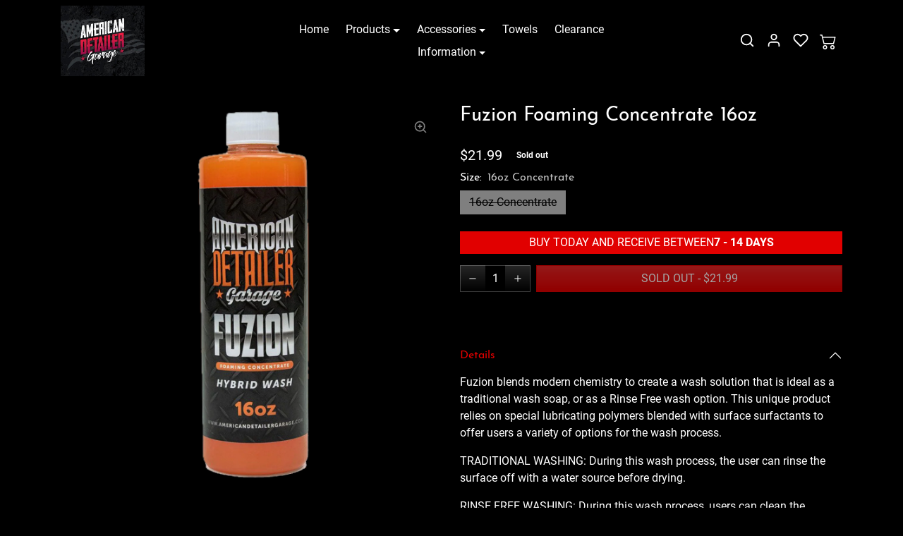

--- FILE ---
content_type: text/html; charset=utf-8
request_url: https://americandetailergarage.com/products/fuzion-16oz-concentrate
body_size: 51212
content:
<!doctype html>
<html
    data-inactive-tab-text="✋ Continue shopping..."
    dir="ltr" 
    lang="en">
<head>
    <meta charset="utf-8">
    <meta name="viewport" content="width=device-width,initial-scale=1">
    <meta name="theme-color" content="#e10000">

    <link rel="canonical" href="https://americandetailergarage.com/products/fuzion-16oz-concentrate">
    <link rel="preconnect" href="https://cdn.shopify.com" crossorigin>
    <link rel="preconnect" href="https://fonts.shopifycdn.com" crossorigin><link rel="icon" type="image/png" href="//americandetailergarage.com/cdn/shop/files/IMG_6302.jpg?crop=center&height=32&v=1707181311&width=32"><title>
        Fuzion Foaming Concentrate 16oz
 &ndash; American Detailer Garage</title>

    
        <meta name="description" content="Fuzion blends modern chemistry to create a wash solution that is ideal as a traditional wash soap, or as a Rinse Free wash option. This unique product relies on special lubricating polymers blended with surface surfactants to offer users a variety of options for the wash process. TRADITIONAL WASHING: During this wash p">
    

    
  
<meta property="og:site_name" content="American Detailer Garage">
<meta property="og:url" content="https://americandetailergarage.com/products/fuzion-16oz-concentrate">
<meta property="og:title" content="Fuzion Foaming Concentrate 16oz">
<meta property="og:type" content="product">
<meta property="og:description" content="Fuzion blends modern chemistry to create a wash solution that is ideal as a traditional wash soap, or as a Rinse Free wash option. This unique product relies on special lubricating polymers blended with surface surfactants to offer users a variety of options for the wash process. TRADITIONAL WASHING: During this wash p"><meta property="og:image" content="http://americandetailergarage.com/cdn/shop/files/orange_35a4e110-e1c9-41fc-9482-dfdbb3ff7111.png?v=1707175631">
    <meta property="og:image:secure_url" content="https://americandetailergarage.com/cdn/shop/files/orange_35a4e110-e1c9-41fc-9482-dfdbb3ff7111.png?v=1707175631">
    <meta property="og:image:width" content="1200">
    <meta property="og:image:height" content="1200"><meta property="og:price:amount" content="21.99">
    <meta property="og:price:currency" content="USD"><meta name="twitter:card" content="summary_large_image">
<meta name="twitter:title" content="Fuzion Foaming Concentrate 16oz">
<meta name="twitter:description" content="Fuzion blends modern chemistry to create a wash solution that is ideal as a traditional wash soap, or as a Rinse Free wash option. This unique product relies on special lubricating polymers blended with surface surfactants to offer users a variety of options for the wash process. TRADITIONAL WASHING: During this wash p">

    <script>window.performance && window.performance.mark && window.performance.mark('shopify.content_for_header.start');</script><meta id="shopify-digital-wallet" name="shopify-digital-wallet" content="/51480690872/digital_wallets/dialog">
<meta name="shopify-checkout-api-token" content="a5cdb6e3c2c05c4d4ae5a97e73258203">
<meta id="in-context-paypal-metadata" data-shop-id="51480690872" data-venmo-supported="false" data-environment="production" data-locale="en_US" data-paypal-v4="true" data-currency="USD">
<link rel="alternate" type="application/json+oembed" href="https://americandetailergarage.com/products/fuzion-16oz-concentrate.oembed">
<script async="async" src="/checkouts/internal/preloads.js?locale=en-US"></script>
<link rel="preconnect" href="https://shop.app" crossorigin="anonymous">
<script async="async" src="https://shop.app/checkouts/internal/preloads.js?locale=en-US&shop_id=51480690872" crossorigin="anonymous"></script>
<script id="apple-pay-shop-capabilities" type="application/json">{"shopId":51480690872,"countryCode":"US","currencyCode":"USD","merchantCapabilities":["supports3DS"],"merchantId":"gid:\/\/shopify\/Shop\/51480690872","merchantName":"American Detailer Garage","requiredBillingContactFields":["postalAddress","email"],"requiredShippingContactFields":["postalAddress","email"],"shippingType":"shipping","supportedNetworks":["visa","masterCard","amex","discover","elo","jcb"],"total":{"type":"pending","label":"American Detailer Garage","amount":"1.00"},"shopifyPaymentsEnabled":true,"supportsSubscriptions":true}</script>
<script id="shopify-features" type="application/json">{"accessToken":"a5cdb6e3c2c05c4d4ae5a97e73258203","betas":["rich-media-storefront-analytics"],"domain":"americandetailergarage.com","predictiveSearch":true,"shopId":51480690872,"locale":"en"}</script>
<script>var Shopify = Shopify || {};
Shopify.shop = "american-detailer-garage.myshopify.com";
Shopify.locale = "en";
Shopify.currency = {"active":"USD","rate":"1.0"};
Shopify.country = "US";
Shopify.theme = {"name":"ecomifytheme-production-v3-3-1-6","id":167234928951,"schema_name":"ecomify","schema_version":"3.3.1","theme_store_id":null,"role":"main"};
Shopify.theme.handle = "null";
Shopify.theme.style = {"id":null,"handle":null};
Shopify.cdnHost = "americandetailergarage.com/cdn";
Shopify.routes = Shopify.routes || {};
Shopify.routes.root = "/";</script>
<script type="module">!function(o){(o.Shopify=o.Shopify||{}).modules=!0}(window);</script>
<script>!function(o){function n(){var o=[];function n(){o.push(Array.prototype.slice.apply(arguments))}return n.q=o,n}var t=o.Shopify=o.Shopify||{};t.loadFeatures=n(),t.autoloadFeatures=n()}(window);</script>
<script>
  window.ShopifyPay = window.ShopifyPay || {};
  window.ShopifyPay.apiHost = "shop.app\/pay";
  window.ShopifyPay.redirectState = null;
</script>
<script id="shop-js-analytics" type="application/json">{"pageType":"product"}</script>
<script defer="defer" async type="module" src="//americandetailergarage.com/cdn/shopifycloud/shop-js/modules/v2/client.init-shop-cart-sync_BT-GjEfc.en.esm.js"></script>
<script defer="defer" async type="module" src="//americandetailergarage.com/cdn/shopifycloud/shop-js/modules/v2/chunk.common_D58fp_Oc.esm.js"></script>
<script defer="defer" async type="module" src="//americandetailergarage.com/cdn/shopifycloud/shop-js/modules/v2/chunk.modal_xMitdFEc.esm.js"></script>
<script type="module">
  await import("//americandetailergarage.com/cdn/shopifycloud/shop-js/modules/v2/client.init-shop-cart-sync_BT-GjEfc.en.esm.js");
await import("//americandetailergarage.com/cdn/shopifycloud/shop-js/modules/v2/chunk.common_D58fp_Oc.esm.js");
await import("//americandetailergarage.com/cdn/shopifycloud/shop-js/modules/v2/chunk.modal_xMitdFEc.esm.js");

  window.Shopify.SignInWithShop?.initShopCartSync?.({"fedCMEnabled":true,"windoidEnabled":true});

</script>
<script defer="defer" async type="module" src="//americandetailergarage.com/cdn/shopifycloud/shop-js/modules/v2/client.payment-terms_Ci9AEqFq.en.esm.js"></script>
<script defer="defer" async type="module" src="//americandetailergarage.com/cdn/shopifycloud/shop-js/modules/v2/chunk.common_D58fp_Oc.esm.js"></script>
<script defer="defer" async type="module" src="//americandetailergarage.com/cdn/shopifycloud/shop-js/modules/v2/chunk.modal_xMitdFEc.esm.js"></script>
<script type="module">
  await import("//americandetailergarage.com/cdn/shopifycloud/shop-js/modules/v2/client.payment-terms_Ci9AEqFq.en.esm.js");
await import("//americandetailergarage.com/cdn/shopifycloud/shop-js/modules/v2/chunk.common_D58fp_Oc.esm.js");
await import("//americandetailergarage.com/cdn/shopifycloud/shop-js/modules/v2/chunk.modal_xMitdFEc.esm.js");

  
</script>
<script>
  window.Shopify = window.Shopify || {};
  if (!window.Shopify.featureAssets) window.Shopify.featureAssets = {};
  window.Shopify.featureAssets['shop-js'] = {"shop-cart-sync":["modules/v2/client.shop-cart-sync_DZOKe7Ll.en.esm.js","modules/v2/chunk.common_D58fp_Oc.esm.js","modules/v2/chunk.modal_xMitdFEc.esm.js"],"init-fed-cm":["modules/v2/client.init-fed-cm_B6oLuCjv.en.esm.js","modules/v2/chunk.common_D58fp_Oc.esm.js","modules/v2/chunk.modal_xMitdFEc.esm.js"],"shop-cash-offers":["modules/v2/client.shop-cash-offers_D2sdYoxE.en.esm.js","modules/v2/chunk.common_D58fp_Oc.esm.js","modules/v2/chunk.modal_xMitdFEc.esm.js"],"shop-login-button":["modules/v2/client.shop-login-button_QeVjl5Y3.en.esm.js","modules/v2/chunk.common_D58fp_Oc.esm.js","modules/v2/chunk.modal_xMitdFEc.esm.js"],"pay-button":["modules/v2/client.pay-button_DXTOsIq6.en.esm.js","modules/v2/chunk.common_D58fp_Oc.esm.js","modules/v2/chunk.modal_xMitdFEc.esm.js"],"shop-button":["modules/v2/client.shop-button_DQZHx9pm.en.esm.js","modules/v2/chunk.common_D58fp_Oc.esm.js","modules/v2/chunk.modal_xMitdFEc.esm.js"],"avatar":["modules/v2/client.avatar_BTnouDA3.en.esm.js"],"init-windoid":["modules/v2/client.init-windoid_CR1B-cfM.en.esm.js","modules/v2/chunk.common_D58fp_Oc.esm.js","modules/v2/chunk.modal_xMitdFEc.esm.js"],"init-shop-for-new-customer-accounts":["modules/v2/client.init-shop-for-new-customer-accounts_C_vY_xzh.en.esm.js","modules/v2/client.shop-login-button_QeVjl5Y3.en.esm.js","modules/v2/chunk.common_D58fp_Oc.esm.js","modules/v2/chunk.modal_xMitdFEc.esm.js"],"init-shop-email-lookup-coordinator":["modules/v2/client.init-shop-email-lookup-coordinator_BI7n9ZSv.en.esm.js","modules/v2/chunk.common_D58fp_Oc.esm.js","modules/v2/chunk.modal_xMitdFEc.esm.js"],"init-shop-cart-sync":["modules/v2/client.init-shop-cart-sync_BT-GjEfc.en.esm.js","modules/v2/chunk.common_D58fp_Oc.esm.js","modules/v2/chunk.modal_xMitdFEc.esm.js"],"shop-toast-manager":["modules/v2/client.shop-toast-manager_DiYdP3xc.en.esm.js","modules/v2/chunk.common_D58fp_Oc.esm.js","modules/v2/chunk.modal_xMitdFEc.esm.js"],"init-customer-accounts":["modules/v2/client.init-customer-accounts_D9ZNqS-Q.en.esm.js","modules/v2/client.shop-login-button_QeVjl5Y3.en.esm.js","modules/v2/chunk.common_D58fp_Oc.esm.js","modules/v2/chunk.modal_xMitdFEc.esm.js"],"init-customer-accounts-sign-up":["modules/v2/client.init-customer-accounts-sign-up_iGw4briv.en.esm.js","modules/v2/client.shop-login-button_QeVjl5Y3.en.esm.js","modules/v2/chunk.common_D58fp_Oc.esm.js","modules/v2/chunk.modal_xMitdFEc.esm.js"],"shop-follow-button":["modules/v2/client.shop-follow-button_CqMgW2wH.en.esm.js","modules/v2/chunk.common_D58fp_Oc.esm.js","modules/v2/chunk.modal_xMitdFEc.esm.js"],"checkout-modal":["modules/v2/client.checkout-modal_xHeaAweL.en.esm.js","modules/v2/chunk.common_D58fp_Oc.esm.js","modules/v2/chunk.modal_xMitdFEc.esm.js"],"shop-login":["modules/v2/client.shop-login_D91U-Q7h.en.esm.js","modules/v2/chunk.common_D58fp_Oc.esm.js","modules/v2/chunk.modal_xMitdFEc.esm.js"],"lead-capture":["modules/v2/client.lead-capture_BJmE1dJe.en.esm.js","modules/v2/chunk.common_D58fp_Oc.esm.js","modules/v2/chunk.modal_xMitdFEc.esm.js"],"payment-terms":["modules/v2/client.payment-terms_Ci9AEqFq.en.esm.js","modules/v2/chunk.common_D58fp_Oc.esm.js","modules/v2/chunk.modal_xMitdFEc.esm.js"]};
</script>
<script>(function() {
  var isLoaded = false;
  function asyncLoad() {
    if (isLoaded) return;
    isLoaded = true;
    var urls = ["https:\/\/app.testimonialhub.com\/shopifyapp\/showsrstemplate.js?shop=american-detailer-garage.myshopify.com","https:\/\/seo.apps.avada.io\/avada-seo-installed.js?shop=american-detailer-garage.myshopify.com","https:\/\/static.rechargecdn.com\/assets\/js\/widget.min.js?shop=american-detailer-garage.myshopify.com","\/\/cdn.shopify.com\/proxy\/bfc85d3c53d9080ec5777122d36d70d1c15d251dcf62a5fcd682ead5648e21b6\/api.goaffpro.com\/loader.js?shop=american-detailer-garage.myshopify.com\u0026sp-cache-control=cHVibGljLCBtYXgtYWdlPTkwMA"];
    for (var i = 0; i < urls.length; i++) {
      var s = document.createElement('script');
      s.type = 'text/javascript';
      s.async = true;
      s.src = urls[i];
      var x = document.getElementsByTagName('script')[0];
      x.parentNode.insertBefore(s, x);
    }
  };
  if(window.attachEvent) {
    window.attachEvent('onload', asyncLoad);
  } else {
    window.addEventListener('load', asyncLoad, false);
  }
})();</script>
<script id="__st">var __st={"a":51480690872,"offset":-18000,"reqid":"86f026c4-0d2c-48ad-86c7-a0fa940bb38b-1769326052","pageurl":"americandetailergarage.com\/products\/fuzion-16oz-concentrate","u":"360e9442c06f","p":"product","rtyp":"product","rid":6094288879800};</script>
<script>window.ShopifyPaypalV4VisibilityTracking = true;</script>
<script id="captcha-bootstrap">!function(){'use strict';const t='contact',e='account',n='new_comment',o=[[t,t],['blogs',n],['comments',n],[t,'customer']],c=[[e,'customer_login'],[e,'guest_login'],[e,'recover_customer_password'],[e,'create_customer']],r=t=>t.map((([t,e])=>`form[action*='/${t}']:not([data-nocaptcha='true']) input[name='form_type'][value='${e}']`)).join(','),a=t=>()=>t?[...document.querySelectorAll(t)].map((t=>t.form)):[];function s(){const t=[...o],e=r(t);return a(e)}const i='password',u='form_key',d=['recaptcha-v3-token','g-recaptcha-response','h-captcha-response',i],f=()=>{try{return window.sessionStorage}catch{return}},m='__shopify_v',_=t=>t.elements[u];function p(t,e,n=!1){try{const o=window.sessionStorage,c=JSON.parse(o.getItem(e)),{data:r}=function(t){const{data:e,action:n}=t;return t[m]||n?{data:e,action:n}:{data:t,action:n}}(c);for(const[e,n]of Object.entries(r))t.elements[e]&&(t.elements[e].value=n);n&&o.removeItem(e)}catch(o){console.error('form repopulation failed',{error:o})}}const l='form_type',E='cptcha';function T(t){t.dataset[E]=!0}const w=window,h=w.document,L='Shopify',v='ce_forms',y='captcha';let A=!1;((t,e)=>{const n=(g='f06e6c50-85a8-45c8-87d0-21a2b65856fe',I='https://cdn.shopify.com/shopifycloud/storefront-forms-hcaptcha/ce_storefront_forms_captcha_hcaptcha.v1.5.2.iife.js',D={infoText:'Protected by hCaptcha',privacyText:'Privacy',termsText:'Terms'},(t,e,n)=>{const o=w[L][v],c=o.bindForm;if(c)return c(t,g,e,D).then(n);var r;o.q.push([[t,g,e,D],n]),r=I,A||(h.body.append(Object.assign(h.createElement('script'),{id:'captcha-provider',async:!0,src:r})),A=!0)});var g,I,D;w[L]=w[L]||{},w[L][v]=w[L][v]||{},w[L][v].q=[],w[L][y]=w[L][y]||{},w[L][y].protect=function(t,e){n(t,void 0,e),T(t)},Object.freeze(w[L][y]),function(t,e,n,w,h,L){const[v,y,A,g]=function(t,e,n){const i=e?o:[],u=t?c:[],d=[...i,...u],f=r(d),m=r(i),_=r(d.filter((([t,e])=>n.includes(e))));return[a(f),a(m),a(_),s()]}(w,h,L),I=t=>{const e=t.target;return e instanceof HTMLFormElement?e:e&&e.form},D=t=>v().includes(t);t.addEventListener('submit',(t=>{const e=I(t);if(!e)return;const n=D(e)&&!e.dataset.hcaptchaBound&&!e.dataset.recaptchaBound,o=_(e),c=g().includes(e)&&(!o||!o.value);(n||c)&&t.preventDefault(),c&&!n&&(function(t){try{if(!f())return;!function(t){const e=f();if(!e)return;const n=_(t);if(!n)return;const o=n.value;o&&e.removeItem(o)}(t);const e=Array.from(Array(32),(()=>Math.random().toString(36)[2])).join('');!function(t,e){_(t)||t.append(Object.assign(document.createElement('input'),{type:'hidden',name:u})),t.elements[u].value=e}(t,e),function(t,e){const n=f();if(!n)return;const o=[...t.querySelectorAll(`input[type='${i}']`)].map((({name:t})=>t)),c=[...d,...o],r={};for(const[a,s]of new FormData(t).entries())c.includes(a)||(r[a]=s);n.setItem(e,JSON.stringify({[m]:1,action:t.action,data:r}))}(t,e)}catch(e){console.error('failed to persist form',e)}}(e),e.submit())}));const S=(t,e)=>{t&&!t.dataset[E]&&(n(t,e.some((e=>e===t))),T(t))};for(const o of['focusin','change'])t.addEventListener(o,(t=>{const e=I(t);D(e)&&S(e,y())}));const B=e.get('form_key'),M=e.get(l),P=B&&M;t.addEventListener('DOMContentLoaded',(()=>{const t=y();if(P)for(const e of t)e.elements[l].value===M&&p(e,B);[...new Set([...A(),...v().filter((t=>'true'===t.dataset.shopifyCaptcha))])].forEach((e=>S(e,t)))}))}(h,new URLSearchParams(w.location.search),n,t,e,['guest_login'])})(!0,!0)}();</script>
<script integrity="sha256-4kQ18oKyAcykRKYeNunJcIwy7WH5gtpwJnB7kiuLZ1E=" data-source-attribution="shopify.loadfeatures" defer="defer" src="//americandetailergarage.com/cdn/shopifycloud/storefront/assets/storefront/load_feature-a0a9edcb.js" crossorigin="anonymous"></script>
<script crossorigin="anonymous" defer="defer" src="//americandetailergarage.com/cdn/shopifycloud/storefront/assets/shopify_pay/storefront-65b4c6d7.js?v=20250812"></script>
<script data-source-attribution="shopify.dynamic_checkout.dynamic.init">var Shopify=Shopify||{};Shopify.PaymentButton=Shopify.PaymentButton||{isStorefrontPortableWallets:!0,init:function(){window.Shopify.PaymentButton.init=function(){};var t=document.createElement("script");t.src="https://americandetailergarage.com/cdn/shopifycloud/portable-wallets/latest/portable-wallets.en.js",t.type="module",document.head.appendChild(t)}};
</script>
<script data-source-attribution="shopify.dynamic_checkout.buyer_consent">
  function portableWalletsHideBuyerConsent(e){var t=document.getElementById("shopify-buyer-consent"),n=document.getElementById("shopify-subscription-policy-button");t&&n&&(t.classList.add("hidden"),t.setAttribute("aria-hidden","true"),n.removeEventListener("click",e))}function portableWalletsShowBuyerConsent(e){var t=document.getElementById("shopify-buyer-consent"),n=document.getElementById("shopify-subscription-policy-button");t&&n&&(t.classList.remove("hidden"),t.removeAttribute("aria-hidden"),n.addEventListener("click",e))}window.Shopify?.PaymentButton&&(window.Shopify.PaymentButton.hideBuyerConsent=portableWalletsHideBuyerConsent,window.Shopify.PaymentButton.showBuyerConsent=portableWalletsShowBuyerConsent);
</script>
<script data-source-attribution="shopify.dynamic_checkout.cart.bootstrap">document.addEventListener("DOMContentLoaded",(function(){function t(){return document.querySelector("shopify-accelerated-checkout-cart, shopify-accelerated-checkout")}if(t())Shopify.PaymentButton.init();else{new MutationObserver((function(e,n){t()&&(Shopify.PaymentButton.init(),n.disconnect())})).observe(document.body,{childList:!0,subtree:!0})}}));
</script>
<link id="shopify-accelerated-checkout-styles" rel="stylesheet" media="screen" href="https://americandetailergarage.com/cdn/shopifycloud/portable-wallets/latest/accelerated-checkout-backwards-compat.css" crossorigin="anonymous">
<style id="shopify-accelerated-checkout-cart">
        #shopify-buyer-consent {
  margin-top: 1em;
  display: inline-block;
  width: 100%;
}

#shopify-buyer-consent.hidden {
  display: none;
}

#shopify-subscription-policy-button {
  background: none;
  border: none;
  padding: 0;
  text-decoration: underline;
  font-size: inherit;
  cursor: pointer;
}

#shopify-subscription-policy-button::before {
  box-shadow: none;
}

      </style>

<script>window.performance && window.performance.mark && window.performance.mark('shopify.content_for_header.end');</script>

    
        <link href="//americandetailergarage.com/cdn/shop/t/8/assets/vendor-bootstrap.min.css?v=170947543712260450831712009534" rel="stylesheet">
    

    <style>
        :root {
            
                --bs-border-color: var(--bs-light-lighten-5);
            
        }
        
    </style>

    <link href="//americandetailergarage.com/cdn/shop/t/8/assets/vendor-splide.min.css?v=44329677166622589231712009535" rel="stylesheet" media="print" onload="this.media='all'">
    <link href="//americandetailergarage.com/cdn/shop/t/8/assets/vendor-animate.min.css?v=117445339244174673761712009534" rel="stylesheet" media="print" onload="this.media='all'">
    <link href="//americandetailergarage.com/cdn/shop/t/8/assets/variables.css?v=64860705198890176451712057322" rel="stylesheet">
    <link href="//americandetailergarage.com/cdn/shop/t/8/assets/base.css?v=172680204261972772081712009534" rel="stylesheet">
    <link href="//americandetailergarage.com/cdn/shop/t/8/assets/general.css?v=167489996772128257151712009534" rel="stylesheet">
    <link href="//americandetailergarage.com/cdn/shop/t/8/assets/sections.css?v=128075701818309960411712009534" rel="stylesheet">
    <link href="//americandetailergarage.com/cdn/shop/t/8/assets/collection.css?v=90776420642857438761712009534" rel="stylesheet">
    <link href="//americandetailergarage.com/cdn/shop/t/8/assets/product.css?v=94712918897431568661712009534" rel="stylesheet">
    <link href="//americandetailergarage.com/cdn/shop/t/8/assets/cart.css?v=114652823787705889531712009534" rel="stylesheet">

    

    <link href="//americandetailergarage.com/cdn/shop/t/8/assets/custom.css?v=143599519593297038871712009534" rel="stylesheet">

    <script>
        Shopify.money_format = "${{amount}}"
        window.theme = {
            product: {
                addToCart: 'Add To Cart',
                addedToCart: '✓ Added to cart',
                soldOut: 'Sold out',
                unavailable: 'Unavailable',
                priceRegular: 'Regular price',
                priceFrom: 'From',
                priceSale: 'Sale price',
                save: 'Save',
            }
        }
        
        
    </script>

    

    
        <link href="//americandetailergarage.com/cdn/shop/t/8/assets/vendor-glightbox.min.css?v=47676404177181227621712009534" rel="stylesheet" media="print" onload="this.media='all'">
        <script src="//americandetailergarage.com/cdn/shop/t/8/assets/vendor-glightbox.min.js?v=151956474687687549541712009534" defer></script>
    

    <script src="//americandetailergarage.com/cdn/shopifycloud/storefront/assets/themes_support/shopify_common-5f594365.js" defer></script>
    <script src="//americandetailergarage.com/cdn/shop/t/8/assets/vendor-bootstrap.bundle.min.js?v=141664645924742811431712009534" defer></script>
    <script src="//americandetailergarage.com/cdn/shop/t/8/assets/vendor-splide.min.js?v=73338738898036601811712009535" defer></script>
    <script src="//americandetailergarage.com/cdn/shop/t/8/assets/base.js?v=2610498456712471641712009534" defer></script>
    <script src="//americandetailergarage.com/cdn/shop/t/8/assets/general.js?v=107164351204035974541712009534" defer></script>
    <script src="//americandetailergarage.com/cdn/shop/t/8/assets/search.js?v=91417567720825906831712009534" defer></script>
    <script src="//americandetailergarage.com/cdn/shop/t/8/assets/sections.js?v=58978177541264121361712009534" defer></script>
    <script src="//americandetailergarage.com/cdn/shop/t/8/assets/collection.js?v=118134636770160459511712009534" defer></script>
    <script src="//americandetailergarage.com/cdn/shop/t/8/assets/product.js?v=108833593133212637881712009534" defer></script>
    <script src="//americandetailergarage.com/cdn/shop/t/8/assets/cart.js?v=68547696498610968991712009534" defer></script>
    <script src="//americandetailergarage.com/cdn/shop/t/8/assets/custom.js?v=145271631312495905001712009534" defer></script>

    
        <script src="//americandetailergarage.com/cdn/shop/t/8/assets/wishlist.js?v=103425649783395888601712009535" defer></script>
    
<!-- BEGIN app block: shopify://apps/judge-me-reviews/blocks/judgeme_core/61ccd3b1-a9f2-4160-9fe9-4fec8413e5d8 --><!-- Start of Judge.me Core -->






<link rel="dns-prefetch" href="https://cdnwidget.judge.me">
<link rel="dns-prefetch" href="https://cdn.judge.me">
<link rel="dns-prefetch" href="https://cdn1.judge.me">
<link rel="dns-prefetch" href="https://api.judge.me">

<script data-cfasync='false' class='jdgm-settings-script'>window.jdgmSettings={"pagination":5,"disable_web_reviews":false,"badge_no_review_text":"No reviews","badge_n_reviews_text":"{{ n }} review/reviews","hide_badge_preview_if_no_reviews":true,"badge_hide_text":false,"enforce_center_preview_badge":false,"widget_title":"Customer Reviews","widget_open_form_text":"Write a review","widget_close_form_text":"Cancel review","widget_refresh_page_text":"Refresh page","widget_summary_text":"Based on {{ number_of_reviews }} review/reviews","widget_no_review_text":"Be the first to write a review","widget_name_field_text":"Display name","widget_verified_name_field_text":"Verified Name (public)","widget_name_placeholder_text":"Display name","widget_required_field_error_text":"This field is required.","widget_email_field_text":"Email address","widget_verified_email_field_text":"Verified Email (private, can not be edited)","widget_email_placeholder_text":"Your email address","widget_email_field_error_text":"Please enter a valid email address.","widget_rating_field_text":"Rating","widget_review_title_field_text":"Review Title","widget_review_title_placeholder_text":"Give your review a title","widget_review_body_field_text":"Review content","widget_review_body_placeholder_text":"Start writing here...","widget_pictures_field_text":"Picture/Video (optional)","widget_submit_review_text":"Submit Review","widget_submit_verified_review_text":"Submit Verified Review","widget_submit_success_msg_with_auto_publish":"Thank you! Please refresh the page in a few moments to see your review. You can remove or edit your review by logging into \u003ca href='https://judge.me/login' target='_blank' rel='nofollow noopener'\u003eJudge.me\u003c/a\u003e","widget_submit_success_msg_no_auto_publish":"Thank you! Your review will be published as soon as it is approved by the shop admin. You can remove or edit your review by logging into \u003ca href='https://judge.me/login' target='_blank' rel='nofollow noopener'\u003eJudge.me\u003c/a\u003e","widget_show_default_reviews_out_of_total_text":"Showing {{ n_reviews_shown }} out of {{ n_reviews }} reviews.","widget_show_all_link_text":"Show all","widget_show_less_link_text":"Show less","widget_author_said_text":"{{ reviewer_name }} said:","widget_days_text":"{{ n }} days ago","widget_weeks_text":"{{ n }} week/weeks ago","widget_months_text":"{{ n }} month/months ago","widget_years_text":"{{ n }} year/years ago","widget_yesterday_text":"Yesterday","widget_today_text":"Today","widget_replied_text":"\u003e\u003e {{ shop_name }} replied:","widget_read_more_text":"Read more","widget_reviewer_name_as_initial":"","widget_rating_filter_color":"#fbcd0a","widget_rating_filter_see_all_text":"See all reviews","widget_sorting_most_recent_text":"Most Recent","widget_sorting_highest_rating_text":"Highest Rating","widget_sorting_lowest_rating_text":"Lowest Rating","widget_sorting_with_pictures_text":"Only Pictures","widget_sorting_most_helpful_text":"Most Helpful","widget_open_question_form_text":"Ask a question","widget_reviews_subtab_text":"Reviews","widget_questions_subtab_text":"Questions","widget_question_label_text":"Question","widget_answer_label_text":"Answer","widget_question_placeholder_text":"Write your question here","widget_submit_question_text":"Submit Question","widget_question_submit_success_text":"Thank you for your question! We will notify you once it gets answered.","verified_badge_text":"Verified","verified_badge_bg_color":"","verified_badge_text_color":"","verified_badge_placement":"left-of-reviewer-name","widget_review_max_height":"","widget_hide_border":false,"widget_social_share":false,"widget_thumb":false,"widget_review_location_show":false,"widget_location_format":"","all_reviews_include_out_of_store_products":true,"all_reviews_out_of_store_text":"(out of store)","all_reviews_pagination":100,"all_reviews_product_name_prefix_text":"about","enable_review_pictures":false,"enable_question_anwser":false,"widget_theme":"default","review_date_format":"mm/dd/yyyy","default_sort_method":"most-recent","widget_product_reviews_subtab_text":"Product Reviews","widget_shop_reviews_subtab_text":"Shop Reviews","widget_other_products_reviews_text":"Reviews for other products","widget_store_reviews_subtab_text":"Store reviews","widget_no_store_reviews_text":"This store hasn't received any reviews yet","widget_web_restriction_product_reviews_text":"This product hasn't received any reviews yet","widget_no_items_text":"No items found","widget_show_more_text":"Show more","widget_write_a_store_review_text":"Write a Store Review","widget_other_languages_heading":"Reviews in Other Languages","widget_translate_review_text":"Translate review to {{ language }}","widget_translating_review_text":"Translating...","widget_show_original_translation_text":"Show original ({{ language }})","widget_translate_review_failed_text":"Review couldn't be translated.","widget_translate_review_retry_text":"Retry","widget_translate_review_try_again_later_text":"Try again later","show_product_url_for_grouped_product":false,"widget_sorting_pictures_first_text":"Pictures First","show_pictures_on_all_rev_page_mobile":false,"show_pictures_on_all_rev_page_desktop":false,"floating_tab_hide_mobile_install_preference":false,"floating_tab_button_name":"★ Reviews","floating_tab_title":"Let customers speak for us","floating_tab_button_color":"","floating_tab_button_background_color":"","floating_tab_url":"","floating_tab_url_enabled":false,"floating_tab_tab_style":"text","all_reviews_text_badge_text":"Customers rate us {{ shop.metafields.judgeme.all_reviews_rating | round: 1 }}/5 based on {{ shop.metafields.judgeme.all_reviews_count }} reviews.","all_reviews_text_badge_text_branded_style":"{{ shop.metafields.judgeme.all_reviews_rating | round: 1 }} out of 5 stars based on {{ shop.metafields.judgeme.all_reviews_count }} reviews","is_all_reviews_text_badge_a_link":false,"show_stars_for_all_reviews_text_badge":false,"all_reviews_text_badge_url":"","all_reviews_text_style":"text","all_reviews_text_color_style":"judgeme_brand_color","all_reviews_text_color":"#108474","all_reviews_text_show_jm_brand":true,"featured_carousel_show_header":true,"featured_carousel_title":"Let customers speak for us","testimonials_carousel_title":"Customers are saying","videos_carousel_title":"Real customer stories","cards_carousel_title":"Customers are saying","featured_carousel_count_text":"from {{ n }} reviews","featured_carousel_add_link_to_all_reviews_page":false,"featured_carousel_url":"","featured_carousel_show_images":true,"featured_carousel_autoslide_interval":5,"featured_carousel_arrows_on_the_sides":false,"featured_carousel_height":250,"featured_carousel_width":80,"featured_carousel_image_size":0,"featured_carousel_image_height":250,"featured_carousel_arrow_color":"#eeeeee","verified_count_badge_style":"vintage","verified_count_badge_orientation":"horizontal","verified_count_badge_color_style":"judgeme_brand_color","verified_count_badge_color":"#108474","is_verified_count_badge_a_link":false,"verified_count_badge_url":"","verified_count_badge_show_jm_brand":true,"widget_rating_preset_default":5,"widget_first_sub_tab":"product-reviews","widget_show_histogram":true,"widget_histogram_use_custom_color":false,"widget_pagination_use_custom_color":false,"widget_star_use_custom_color":false,"widget_verified_badge_use_custom_color":false,"widget_write_review_use_custom_color":false,"picture_reminder_submit_button":"Upload Pictures","enable_review_videos":false,"mute_video_by_default":false,"widget_sorting_videos_first_text":"Videos First","widget_review_pending_text":"Pending","featured_carousel_items_for_large_screen":3,"social_share_options_order":"Facebook,Twitter","remove_microdata_snippet":false,"disable_json_ld":false,"enable_json_ld_products":false,"preview_badge_show_question_text":false,"preview_badge_no_question_text":"No questions","preview_badge_n_question_text":"{{ number_of_questions }} question/questions","qa_badge_show_icon":false,"qa_badge_position":"same-row","remove_judgeme_branding":false,"widget_add_search_bar":false,"widget_search_bar_placeholder":"Search","widget_sorting_verified_only_text":"Verified only","featured_carousel_theme":"default","featured_carousel_show_rating":true,"featured_carousel_show_title":true,"featured_carousel_show_body":true,"featured_carousel_show_date":false,"featured_carousel_show_reviewer":true,"featured_carousel_show_product":false,"featured_carousel_header_background_color":"#108474","featured_carousel_header_text_color":"#ffffff","featured_carousel_name_product_separator":"reviewed","featured_carousel_full_star_background":"#108474","featured_carousel_empty_star_background":"#dadada","featured_carousel_vertical_theme_background":"#f9fafb","featured_carousel_verified_badge_enable":false,"featured_carousel_verified_badge_color":"#108474","featured_carousel_border_style":"round","featured_carousel_review_line_length_limit":3,"featured_carousel_more_reviews_button_text":"Read more reviews","featured_carousel_view_product_button_text":"View product","all_reviews_page_load_reviews_on":"scroll","all_reviews_page_load_more_text":"Load More Reviews","disable_fb_tab_reviews":false,"enable_ajax_cdn_cache":false,"widget_public_name_text":"displayed publicly like","default_reviewer_name":"John Smith","default_reviewer_name_has_non_latin":true,"widget_reviewer_anonymous":"Anonymous","medals_widget_title":"Judge.me Review Medals","medals_widget_background_color":"#f9fafb","medals_widget_position":"footer_all_pages","medals_widget_border_color":"#f9fafb","medals_widget_verified_text_position":"left","medals_widget_use_monochromatic_version":false,"medals_widget_elements_color":"#108474","show_reviewer_avatar":true,"widget_invalid_yt_video_url_error_text":"Not a YouTube video URL","widget_max_length_field_error_text":"Please enter no more than {0} characters.","widget_show_country_flag":false,"widget_show_collected_via_shop_app":true,"widget_verified_by_shop_badge_style":"light","widget_verified_by_shop_text":"Verified by Shop","widget_show_photo_gallery":false,"widget_load_with_code_splitting":true,"widget_ugc_install_preference":false,"widget_ugc_title":"Made by us, Shared by you","widget_ugc_subtitle":"Tag us to see your picture featured in our page","widget_ugc_arrows_color":"#ffffff","widget_ugc_primary_button_text":"Buy Now","widget_ugc_primary_button_background_color":"#108474","widget_ugc_primary_button_text_color":"#ffffff","widget_ugc_primary_button_border_width":"0","widget_ugc_primary_button_border_style":"none","widget_ugc_primary_button_border_color":"#108474","widget_ugc_primary_button_border_radius":"25","widget_ugc_secondary_button_text":"Load More","widget_ugc_secondary_button_background_color":"#ffffff","widget_ugc_secondary_button_text_color":"#108474","widget_ugc_secondary_button_border_width":"2","widget_ugc_secondary_button_border_style":"solid","widget_ugc_secondary_button_border_color":"#108474","widget_ugc_secondary_button_border_radius":"25","widget_ugc_reviews_button_text":"View Reviews","widget_ugc_reviews_button_background_color":"#ffffff","widget_ugc_reviews_button_text_color":"#108474","widget_ugc_reviews_button_border_width":"2","widget_ugc_reviews_button_border_style":"solid","widget_ugc_reviews_button_border_color":"#108474","widget_ugc_reviews_button_border_radius":"25","widget_ugc_reviews_button_link_to":"judgeme-reviews-page","widget_ugc_show_post_date":true,"widget_ugc_max_width":"800","widget_rating_metafield_value_type":true,"widget_primary_color":"#108474","widget_enable_secondary_color":false,"widget_secondary_color":"#edf5f5","widget_summary_average_rating_text":"{{ average_rating }} out of 5","widget_media_grid_title":"Customer photos \u0026 videos","widget_media_grid_see_more_text":"See more","widget_round_style":false,"widget_show_product_medals":true,"widget_verified_by_judgeme_text":"Verified by Judge.me","widget_show_store_medals":true,"widget_verified_by_judgeme_text_in_store_medals":"Verified by Judge.me","widget_media_field_exceed_quantity_message":"Sorry, we can only accept {{ max_media }} for one review.","widget_media_field_exceed_limit_message":"{{ file_name }} is too large, please select a {{ media_type }} less than {{ size_limit }}MB.","widget_review_submitted_text":"Review Submitted!","widget_question_submitted_text":"Question Submitted!","widget_close_form_text_question":"Cancel","widget_write_your_answer_here_text":"Write your answer here","widget_enabled_branded_link":true,"widget_show_collected_by_judgeme":false,"widget_reviewer_name_color":"","widget_write_review_text_color":"","widget_write_review_bg_color":"","widget_collected_by_judgeme_text":"collected by Judge.me","widget_pagination_type":"standard","widget_load_more_text":"Load More","widget_load_more_color":"#108474","widget_full_review_text":"Full Review","widget_read_more_reviews_text":"Read More Reviews","widget_read_questions_text":"Read Questions","widget_questions_and_answers_text":"Questions \u0026 Answers","widget_verified_by_text":"Verified by","widget_verified_text":"Verified","widget_number_of_reviews_text":"{{ number_of_reviews }} reviews","widget_back_button_text":"Back","widget_next_button_text":"Next","widget_custom_forms_filter_button":"Filters","custom_forms_style":"vertical","widget_show_review_information":false,"how_reviews_are_collected":"How reviews are collected?","widget_show_review_keywords":false,"widget_gdpr_statement":"How we use your data: We'll only contact you about the review you left, and only if necessary. By submitting your review, you agree to Judge.me's \u003ca href='https://judge.me/terms' target='_blank' rel='nofollow noopener'\u003eterms\u003c/a\u003e, \u003ca href='https://judge.me/privacy' target='_blank' rel='nofollow noopener'\u003eprivacy\u003c/a\u003e and \u003ca href='https://judge.me/content-policy' target='_blank' rel='nofollow noopener'\u003econtent\u003c/a\u003e policies.","widget_multilingual_sorting_enabled":false,"widget_translate_review_content_enabled":false,"widget_translate_review_content_method":"manual","popup_widget_review_selection":"automatically_with_pictures","popup_widget_round_border_style":true,"popup_widget_show_title":true,"popup_widget_show_body":true,"popup_widget_show_reviewer":false,"popup_widget_show_product":true,"popup_widget_show_pictures":true,"popup_widget_use_review_picture":true,"popup_widget_show_on_home_page":true,"popup_widget_show_on_product_page":true,"popup_widget_show_on_collection_page":true,"popup_widget_show_on_cart_page":true,"popup_widget_position":"bottom_left","popup_widget_first_review_delay":5,"popup_widget_duration":5,"popup_widget_interval":5,"popup_widget_review_count":5,"popup_widget_hide_on_mobile":true,"review_snippet_widget_round_border_style":true,"review_snippet_widget_card_color":"#FFFFFF","review_snippet_widget_slider_arrows_background_color":"#FFFFFF","review_snippet_widget_slider_arrows_color":"#000000","review_snippet_widget_star_color":"#108474","show_product_variant":false,"all_reviews_product_variant_label_text":"Variant: ","widget_show_verified_branding":false,"widget_ai_summary_title":"Customers say","widget_ai_summary_disclaimer":"AI-powered review summary based on recent customer reviews","widget_show_ai_summary":false,"widget_show_ai_summary_bg":false,"widget_show_review_title_input":true,"redirect_reviewers_invited_via_email":"review_widget","request_store_review_after_product_review":false,"request_review_other_products_in_order":false,"review_form_color_scheme":"default","review_form_corner_style":"square","review_form_star_color":{},"review_form_text_color":"#333333","review_form_background_color":"#ffffff","review_form_field_background_color":"#fafafa","review_form_button_color":{},"review_form_button_text_color":"#ffffff","review_form_modal_overlay_color":"#000000","review_content_screen_title_text":"How would you rate this product?","review_content_introduction_text":"We would love it if you would share a bit about your experience.","store_review_form_title_text":"How would you rate this store?","store_review_form_introduction_text":"We would love it if you would share a bit about your experience.","show_review_guidance_text":true,"one_star_review_guidance_text":"Poor","five_star_review_guidance_text":"Great","customer_information_screen_title_text":"About you","customer_information_introduction_text":"Please tell us more about you.","custom_questions_screen_title_text":"Your experience in more detail","custom_questions_introduction_text":"Here are a few questions to help us understand more about your experience.","review_submitted_screen_title_text":"Thanks for your review!","review_submitted_screen_thank_you_text":"We are processing it and it will appear on the store soon.","review_submitted_screen_email_verification_text":"Please confirm your email by clicking the link we just sent you. This helps us keep reviews authentic.","review_submitted_request_store_review_text":"Would you like to share your experience of shopping with us?","review_submitted_review_other_products_text":"Would you like to review these products?","store_review_screen_title_text":"Would you like to share your experience of shopping with us?","store_review_introduction_text":"We value your feedback and use it to improve. Please share any thoughts or suggestions you have.","reviewer_media_screen_title_picture_text":"Share a picture","reviewer_media_introduction_picture_text":"Upload a photo to support your review.","reviewer_media_screen_title_video_text":"Share a video","reviewer_media_introduction_video_text":"Upload a video to support your review.","reviewer_media_screen_title_picture_or_video_text":"Share a picture or video","reviewer_media_introduction_picture_or_video_text":"Upload a photo or video to support your review.","reviewer_media_youtube_url_text":"Paste your Youtube URL here","advanced_settings_next_step_button_text":"Next","advanced_settings_close_review_button_text":"Close","modal_write_review_flow":false,"write_review_flow_required_text":"Required","write_review_flow_privacy_message_text":"We respect your privacy.","write_review_flow_anonymous_text":"Post review as anonymous","write_review_flow_visibility_text":"This won't be visible to other customers.","write_review_flow_multiple_selection_help_text":"Select as many as you like","write_review_flow_single_selection_help_text":"Select one option","write_review_flow_required_field_error_text":"This field is required","write_review_flow_invalid_email_error_text":"Please enter a valid email address","write_review_flow_max_length_error_text":"Max. {{ max_length }} characters.","write_review_flow_media_upload_text":"\u003cb\u003eClick to upload\u003c/b\u003e or drag and drop","write_review_flow_gdpr_statement":"We'll only contact you about your review if necessary. By submitting your review, you agree to our \u003ca href='https://judge.me/terms' target='_blank' rel='nofollow noopener'\u003eterms and conditions\u003c/a\u003e and \u003ca href='https://judge.me/privacy' target='_blank' rel='nofollow noopener'\u003eprivacy policy\u003c/a\u003e.","rating_only_reviews_enabled":false,"show_negative_reviews_help_screen":false,"new_review_flow_help_screen_rating_threshold":3,"negative_review_resolution_screen_title_text":"Tell us more","negative_review_resolution_text":"Your experience matters to us. If there were issues with your purchase, we're here to help. Feel free to reach out to us, we'd love the opportunity to make things right.","negative_review_resolution_button_text":"Contact us","negative_review_resolution_proceed_with_review_text":"Leave a review","negative_review_resolution_subject":"Issue with purchase from {{ shop_name }}.{{ order_name }}","preview_badge_collection_page_install_status":false,"widget_review_custom_css":"","preview_badge_custom_css":"","preview_badge_stars_count":"5-stars","featured_carousel_custom_css":"","floating_tab_custom_css":"","all_reviews_widget_custom_css":"","medals_widget_custom_css":"","verified_badge_custom_css":"","all_reviews_text_custom_css":"","transparency_badges_collected_via_store_invite":false,"transparency_badges_from_another_provider":false,"transparency_badges_collected_from_store_visitor":false,"transparency_badges_collected_by_verified_review_provider":false,"transparency_badges_earned_reward":false,"transparency_badges_collected_via_store_invite_text":"Review collected via store invitation","transparency_badges_from_another_provider_text":"Review collected from another provider","transparency_badges_collected_from_store_visitor_text":"Review collected from a store visitor","transparency_badges_written_in_google_text":"Review written in Google","transparency_badges_written_in_etsy_text":"Review written in Etsy","transparency_badges_written_in_shop_app_text":"Review written in Shop App","transparency_badges_earned_reward_text":"Review earned a reward for future purchase","product_review_widget_per_page":10,"widget_store_review_label_text":"Review about the store","checkout_comment_extension_title_on_product_page":"Customer Comments","checkout_comment_extension_num_latest_comment_show":5,"checkout_comment_extension_format":"name_and_timestamp","checkout_comment_customer_name":"last_initial","checkout_comment_comment_notification":true,"preview_badge_collection_page_install_preference":true,"preview_badge_home_page_install_preference":false,"preview_badge_product_page_install_preference":true,"review_widget_install_preference":"","review_carousel_install_preference":false,"floating_reviews_tab_install_preference":"none","verified_reviews_count_badge_install_preference":false,"all_reviews_text_install_preference":false,"review_widget_best_location":true,"judgeme_medals_install_preference":false,"review_widget_revamp_enabled":false,"review_widget_qna_enabled":false,"review_widget_header_theme":"minimal","review_widget_widget_title_enabled":true,"review_widget_header_text_size":"medium","review_widget_header_text_weight":"regular","review_widget_average_rating_style":"compact","review_widget_bar_chart_enabled":true,"review_widget_bar_chart_type":"numbers","review_widget_bar_chart_style":"standard","review_widget_expanded_media_gallery_enabled":false,"review_widget_reviews_section_theme":"standard","review_widget_image_style":"thumbnails","review_widget_review_image_ratio":"square","review_widget_stars_size":"medium","review_widget_verified_badge":"standard_text","review_widget_review_title_text_size":"medium","review_widget_review_text_size":"medium","review_widget_review_text_length":"medium","review_widget_number_of_columns_desktop":3,"review_widget_carousel_transition_speed":5,"review_widget_custom_questions_answers_display":"always","review_widget_button_text_color":"#FFFFFF","review_widget_text_color":"#000000","review_widget_lighter_text_color":"#7B7B7B","review_widget_corner_styling":"soft","review_widget_review_word_singular":"review","review_widget_review_word_plural":"reviews","review_widget_voting_label":"Helpful?","review_widget_shop_reply_label":"Reply from {{ shop_name }}:","review_widget_filters_title":"Filters","qna_widget_question_word_singular":"Question","qna_widget_question_word_plural":"Questions","qna_widget_answer_reply_label":"Answer from {{ answerer_name }}:","qna_content_screen_title_text":"Ask a question about this product","qna_widget_question_required_field_error_text":"Please enter your question.","qna_widget_flow_gdpr_statement":"We'll only contact you about your question if necessary. By submitting your question, you agree to our \u003ca href='https://judge.me/terms' target='_blank' rel='nofollow noopener'\u003eterms and conditions\u003c/a\u003e and \u003ca href='https://judge.me/privacy' target='_blank' rel='nofollow noopener'\u003eprivacy policy\u003c/a\u003e.","qna_widget_question_submitted_text":"Thanks for your question!","qna_widget_close_form_text_question":"Close","qna_widget_question_submit_success_text":"We’ll notify you by email when your question is answered.","all_reviews_widget_v2025_enabled":false,"all_reviews_widget_v2025_header_theme":"default","all_reviews_widget_v2025_widget_title_enabled":true,"all_reviews_widget_v2025_header_text_size":"medium","all_reviews_widget_v2025_header_text_weight":"regular","all_reviews_widget_v2025_average_rating_style":"compact","all_reviews_widget_v2025_bar_chart_enabled":true,"all_reviews_widget_v2025_bar_chart_type":"numbers","all_reviews_widget_v2025_bar_chart_style":"standard","all_reviews_widget_v2025_expanded_media_gallery_enabled":false,"all_reviews_widget_v2025_show_store_medals":true,"all_reviews_widget_v2025_show_photo_gallery":true,"all_reviews_widget_v2025_show_review_keywords":false,"all_reviews_widget_v2025_show_ai_summary":false,"all_reviews_widget_v2025_show_ai_summary_bg":false,"all_reviews_widget_v2025_add_search_bar":false,"all_reviews_widget_v2025_default_sort_method":"most-recent","all_reviews_widget_v2025_reviews_per_page":10,"all_reviews_widget_v2025_reviews_section_theme":"default","all_reviews_widget_v2025_image_style":"thumbnails","all_reviews_widget_v2025_review_image_ratio":"square","all_reviews_widget_v2025_stars_size":"medium","all_reviews_widget_v2025_verified_badge":"bold_badge","all_reviews_widget_v2025_review_title_text_size":"medium","all_reviews_widget_v2025_review_text_size":"medium","all_reviews_widget_v2025_review_text_length":"medium","all_reviews_widget_v2025_number_of_columns_desktop":3,"all_reviews_widget_v2025_carousel_transition_speed":5,"all_reviews_widget_v2025_custom_questions_answers_display":"always","all_reviews_widget_v2025_show_product_variant":false,"all_reviews_widget_v2025_show_reviewer_avatar":true,"all_reviews_widget_v2025_reviewer_name_as_initial":"","all_reviews_widget_v2025_review_location_show":false,"all_reviews_widget_v2025_location_format":"","all_reviews_widget_v2025_show_country_flag":false,"all_reviews_widget_v2025_verified_by_shop_badge_style":"light","all_reviews_widget_v2025_social_share":false,"all_reviews_widget_v2025_social_share_options_order":"Facebook,Twitter,LinkedIn,Pinterest","all_reviews_widget_v2025_pagination_type":"standard","all_reviews_widget_v2025_button_text_color":"#FFFFFF","all_reviews_widget_v2025_text_color":"#000000","all_reviews_widget_v2025_lighter_text_color":"#7B7B7B","all_reviews_widget_v2025_corner_styling":"soft","all_reviews_widget_v2025_title":"Customer reviews","all_reviews_widget_v2025_ai_summary_title":"Customers say about this store","all_reviews_widget_v2025_no_review_text":"Be the first to write a review","platform":"shopify","branding_url":"https://app.judge.me/reviews/stores/americandetailergarage.com","branding_text":"Powered by Judge.me","locale":"en","reply_name":"American Detailer Garage","widget_version":"2.1","footer":true,"autopublish":true,"review_dates":true,"enable_custom_form":false,"shop_use_review_site":true,"shop_locale":"en","enable_multi_locales_translations":false,"show_review_title_input":true,"review_verification_email_status":"always","can_be_branded":true,"reply_name_text":"American Detailer Garage"};</script> <style class='jdgm-settings-style'>.jdgm-xx{left:0}.jdgm-histogram .jdgm-histogram__bar-content{background:#fbcd0a}.jdgm-histogram .jdgm-histogram__bar:after{background:#fbcd0a}.jdgm-prev-badge[data-average-rating='0.00']{display:none !important}.jdgm-author-all-initials{display:none !important}.jdgm-author-last-initial{display:none !important}.jdgm-rev-widg__title{visibility:hidden}.jdgm-rev-widg__summary-text{visibility:hidden}.jdgm-prev-badge__text{visibility:hidden}.jdgm-rev__replier:before{content:'American Detailer Garage'}.jdgm-rev__prod-link-prefix:before{content:'about'}.jdgm-rev__variant-label:before{content:'Variant: '}.jdgm-rev__out-of-store-text:before{content:'(out of store)'}@media only screen and (min-width: 768px){.jdgm-rev__pics .jdgm-rev_all-rev-page-picture-separator,.jdgm-rev__pics .jdgm-rev__product-picture{display:none}}@media only screen and (max-width: 768px){.jdgm-rev__pics .jdgm-rev_all-rev-page-picture-separator,.jdgm-rev__pics .jdgm-rev__product-picture{display:none}}.jdgm-preview-badge[data-template="index"]{display:none !important}.jdgm-verified-count-badget[data-from-snippet="true"]{display:none !important}.jdgm-carousel-wrapper[data-from-snippet="true"]{display:none !important}.jdgm-all-reviews-text[data-from-snippet="true"]{display:none !important}.jdgm-medals-section[data-from-snippet="true"]{display:none !important}.jdgm-ugc-media-wrapper[data-from-snippet="true"]{display:none !important}.jdgm-rev__transparency-badge[data-badge-type="review_collected_via_store_invitation"]{display:none !important}.jdgm-rev__transparency-badge[data-badge-type="review_collected_from_another_provider"]{display:none !important}.jdgm-rev__transparency-badge[data-badge-type="review_collected_from_store_visitor"]{display:none !important}.jdgm-rev__transparency-badge[data-badge-type="review_written_in_etsy"]{display:none !important}.jdgm-rev__transparency-badge[data-badge-type="review_written_in_google_business"]{display:none !important}.jdgm-rev__transparency-badge[data-badge-type="review_written_in_shop_app"]{display:none !important}.jdgm-rev__transparency-badge[data-badge-type="review_earned_for_future_purchase"]{display:none !important}
</style> <style class='jdgm-settings-style'></style>

  
  
  
  <style class='jdgm-miracle-styles'>
  @-webkit-keyframes jdgm-spin{0%{-webkit-transform:rotate(0deg);-ms-transform:rotate(0deg);transform:rotate(0deg)}100%{-webkit-transform:rotate(359deg);-ms-transform:rotate(359deg);transform:rotate(359deg)}}@keyframes jdgm-spin{0%{-webkit-transform:rotate(0deg);-ms-transform:rotate(0deg);transform:rotate(0deg)}100%{-webkit-transform:rotate(359deg);-ms-transform:rotate(359deg);transform:rotate(359deg)}}@font-face{font-family:'JudgemeStar';src:url("[data-uri]") format("woff");font-weight:normal;font-style:normal}.jdgm-star{font-family:'JudgemeStar';display:inline !important;text-decoration:none !important;padding:0 4px 0 0 !important;margin:0 !important;font-weight:bold;opacity:1;-webkit-font-smoothing:antialiased;-moz-osx-font-smoothing:grayscale}.jdgm-star:hover{opacity:1}.jdgm-star:last-of-type{padding:0 !important}.jdgm-star.jdgm--on:before{content:"\e000"}.jdgm-star.jdgm--off:before{content:"\e001"}.jdgm-star.jdgm--half:before{content:"\e002"}.jdgm-widget *{margin:0;line-height:1.4;-webkit-box-sizing:border-box;-moz-box-sizing:border-box;box-sizing:border-box;-webkit-overflow-scrolling:touch}.jdgm-hidden{display:none !important;visibility:hidden !important}.jdgm-temp-hidden{display:none}.jdgm-spinner{width:40px;height:40px;margin:auto;border-radius:50%;border-top:2px solid #eee;border-right:2px solid #eee;border-bottom:2px solid #eee;border-left:2px solid #ccc;-webkit-animation:jdgm-spin 0.8s infinite linear;animation:jdgm-spin 0.8s infinite linear}.jdgm-prev-badge{display:block !important}

</style>


  
  
   


<script data-cfasync='false' class='jdgm-script'>
!function(e){window.jdgm=window.jdgm||{},jdgm.CDN_HOST="https://cdnwidget.judge.me/",jdgm.CDN_HOST_ALT="https://cdn2.judge.me/cdn/widget_frontend/",jdgm.API_HOST="https://api.judge.me/",jdgm.CDN_BASE_URL="https://cdn.shopify.com/extensions/019beb2a-7cf9-7238-9765-11a892117c03/judgeme-extensions-316/assets/",
jdgm.docReady=function(d){(e.attachEvent?"complete"===e.readyState:"loading"!==e.readyState)?
setTimeout(d,0):e.addEventListener("DOMContentLoaded",d)},jdgm.loadCSS=function(d,t,o,a){
!o&&jdgm.loadCSS.requestedUrls.indexOf(d)>=0||(jdgm.loadCSS.requestedUrls.push(d),
(a=e.createElement("link")).rel="stylesheet",a.class="jdgm-stylesheet",a.media="nope!",
a.href=d,a.onload=function(){this.media="all",t&&setTimeout(t)},e.body.appendChild(a))},
jdgm.loadCSS.requestedUrls=[],jdgm.loadJS=function(e,d){var t=new XMLHttpRequest;
t.onreadystatechange=function(){4===t.readyState&&(Function(t.response)(),d&&d(t.response))},
t.open("GET",e),t.onerror=function(){if(e.indexOf(jdgm.CDN_HOST)===0&&jdgm.CDN_HOST_ALT!==jdgm.CDN_HOST){var f=e.replace(jdgm.CDN_HOST,jdgm.CDN_HOST_ALT);jdgm.loadJS(f,d)}},t.send()},jdgm.docReady((function(){(window.jdgmLoadCSS||e.querySelectorAll(
".jdgm-widget, .jdgm-all-reviews-page").length>0)&&(jdgmSettings.widget_load_with_code_splitting?
parseFloat(jdgmSettings.widget_version)>=3?jdgm.loadCSS(jdgm.CDN_HOST+"widget_v3/base.css"):
jdgm.loadCSS(jdgm.CDN_HOST+"widget/base.css"):jdgm.loadCSS(jdgm.CDN_HOST+"shopify_v2.css"),
jdgm.loadJS(jdgm.CDN_HOST+"loa"+"der.js"))}))}(document);
</script>
<noscript><link rel="stylesheet" type="text/css" media="all" href="https://cdnwidget.judge.me/shopify_v2.css"></noscript>

<!-- BEGIN app snippet: theme_fix_tags --><script>
  (function() {
    var jdgmThemeFixes = null;
    if (!jdgmThemeFixes) return;
    var thisThemeFix = jdgmThemeFixes[Shopify.theme.id];
    if (!thisThemeFix) return;

    if (thisThemeFix.html) {
      document.addEventListener("DOMContentLoaded", function() {
        var htmlDiv = document.createElement('div');
        htmlDiv.classList.add('jdgm-theme-fix-html');
        htmlDiv.innerHTML = thisThemeFix.html;
        document.body.append(htmlDiv);
      });
    };

    if (thisThemeFix.css) {
      var styleTag = document.createElement('style');
      styleTag.classList.add('jdgm-theme-fix-style');
      styleTag.innerHTML = thisThemeFix.css;
      document.head.append(styleTag);
    };

    if (thisThemeFix.js) {
      var scriptTag = document.createElement('script');
      scriptTag.classList.add('jdgm-theme-fix-script');
      scriptTag.innerHTML = thisThemeFix.js;
      document.head.append(scriptTag);
    };
  })();
</script>
<!-- END app snippet -->
<!-- End of Judge.me Core -->



<!-- END app block --><script src="https://cdn.shopify.com/extensions/019beb2a-7cf9-7238-9765-11a892117c03/judgeme-extensions-316/assets/loader.js" type="text/javascript" defer="defer"></script>
<link href="https://monorail-edge.shopifysvc.com" rel="dns-prefetch">
<script>(function(){if ("sendBeacon" in navigator && "performance" in window) {try {var session_token_from_headers = performance.getEntriesByType('navigation')[0].serverTiming.find(x => x.name == '_s').description;} catch {var session_token_from_headers = undefined;}var session_cookie_matches = document.cookie.match(/_shopify_s=([^;]*)/);var session_token_from_cookie = session_cookie_matches && session_cookie_matches.length === 2 ? session_cookie_matches[1] : "";var session_token = session_token_from_headers || session_token_from_cookie || "";function handle_abandonment_event(e) {var entries = performance.getEntries().filter(function(entry) {return /monorail-edge.shopifysvc.com/.test(entry.name);});if (!window.abandonment_tracked && entries.length === 0) {window.abandonment_tracked = true;var currentMs = Date.now();var navigation_start = performance.timing.navigationStart;var payload = {shop_id: 51480690872,url: window.location.href,navigation_start,duration: currentMs - navigation_start,session_token,page_type: "product"};window.navigator.sendBeacon("https://monorail-edge.shopifysvc.com/v1/produce", JSON.stringify({schema_id: "online_store_buyer_site_abandonment/1.1",payload: payload,metadata: {event_created_at_ms: currentMs,event_sent_at_ms: currentMs}}));}}window.addEventListener('pagehide', handle_abandonment_event);}}());</script>
<script id="web-pixels-manager-setup">(function e(e,d,r,n,o){if(void 0===o&&(o={}),!Boolean(null===(a=null===(i=window.Shopify)||void 0===i?void 0:i.analytics)||void 0===a?void 0:a.replayQueue)){var i,a;window.Shopify=window.Shopify||{};var t=window.Shopify;t.analytics=t.analytics||{};var s=t.analytics;s.replayQueue=[],s.publish=function(e,d,r){return s.replayQueue.push([e,d,r]),!0};try{self.performance.mark("wpm:start")}catch(e){}var l=function(){var e={modern:/Edge?\/(1{2}[4-9]|1[2-9]\d|[2-9]\d{2}|\d{4,})\.\d+(\.\d+|)|Firefox\/(1{2}[4-9]|1[2-9]\d|[2-9]\d{2}|\d{4,})\.\d+(\.\d+|)|Chrom(ium|e)\/(9{2}|\d{3,})\.\d+(\.\d+|)|(Maci|X1{2}).+ Version\/(15\.\d+|(1[6-9]|[2-9]\d|\d{3,})\.\d+)([,.]\d+|)( \(\w+\)|)( Mobile\/\w+|) Safari\/|Chrome.+OPR\/(9{2}|\d{3,})\.\d+\.\d+|(CPU[ +]OS|iPhone[ +]OS|CPU[ +]iPhone|CPU IPhone OS|CPU iPad OS)[ +]+(15[._]\d+|(1[6-9]|[2-9]\d|\d{3,})[._]\d+)([._]\d+|)|Android:?[ /-](13[3-9]|1[4-9]\d|[2-9]\d{2}|\d{4,})(\.\d+|)(\.\d+|)|Android.+Firefox\/(13[5-9]|1[4-9]\d|[2-9]\d{2}|\d{4,})\.\d+(\.\d+|)|Android.+Chrom(ium|e)\/(13[3-9]|1[4-9]\d|[2-9]\d{2}|\d{4,})\.\d+(\.\d+|)|SamsungBrowser\/([2-9]\d|\d{3,})\.\d+/,legacy:/Edge?\/(1[6-9]|[2-9]\d|\d{3,})\.\d+(\.\d+|)|Firefox\/(5[4-9]|[6-9]\d|\d{3,})\.\d+(\.\d+|)|Chrom(ium|e)\/(5[1-9]|[6-9]\d|\d{3,})\.\d+(\.\d+|)([\d.]+$|.*Safari\/(?![\d.]+ Edge\/[\d.]+$))|(Maci|X1{2}).+ Version\/(10\.\d+|(1[1-9]|[2-9]\d|\d{3,})\.\d+)([,.]\d+|)( \(\w+\)|)( Mobile\/\w+|) Safari\/|Chrome.+OPR\/(3[89]|[4-9]\d|\d{3,})\.\d+\.\d+|(CPU[ +]OS|iPhone[ +]OS|CPU[ +]iPhone|CPU IPhone OS|CPU iPad OS)[ +]+(10[._]\d+|(1[1-9]|[2-9]\d|\d{3,})[._]\d+)([._]\d+|)|Android:?[ /-](13[3-9]|1[4-9]\d|[2-9]\d{2}|\d{4,})(\.\d+|)(\.\d+|)|Mobile Safari.+OPR\/([89]\d|\d{3,})\.\d+\.\d+|Android.+Firefox\/(13[5-9]|1[4-9]\d|[2-9]\d{2}|\d{4,})\.\d+(\.\d+|)|Android.+Chrom(ium|e)\/(13[3-9]|1[4-9]\d|[2-9]\d{2}|\d{4,})\.\d+(\.\d+|)|Android.+(UC? ?Browser|UCWEB|U3)[ /]?(15\.([5-9]|\d{2,})|(1[6-9]|[2-9]\d|\d{3,})\.\d+)\.\d+|SamsungBrowser\/(5\.\d+|([6-9]|\d{2,})\.\d+)|Android.+MQ{2}Browser\/(14(\.(9|\d{2,})|)|(1[5-9]|[2-9]\d|\d{3,})(\.\d+|))(\.\d+|)|K[Aa][Ii]OS\/(3\.\d+|([4-9]|\d{2,})\.\d+)(\.\d+|)/},d=e.modern,r=e.legacy,n=navigator.userAgent;return n.match(d)?"modern":n.match(r)?"legacy":"unknown"}(),u="modern"===l?"modern":"legacy",c=(null!=n?n:{modern:"",legacy:""})[u],f=function(e){return[e.baseUrl,"/wpm","/b",e.hashVersion,"modern"===e.buildTarget?"m":"l",".js"].join("")}({baseUrl:d,hashVersion:r,buildTarget:u}),m=function(e){var d=e.version,r=e.bundleTarget,n=e.surface,o=e.pageUrl,i=e.monorailEndpoint;return{emit:function(e){var a=e.status,t=e.errorMsg,s=(new Date).getTime(),l=JSON.stringify({metadata:{event_sent_at_ms:s},events:[{schema_id:"web_pixels_manager_load/3.1",payload:{version:d,bundle_target:r,page_url:o,status:a,surface:n,error_msg:t},metadata:{event_created_at_ms:s}}]});if(!i)return console&&console.warn&&console.warn("[Web Pixels Manager] No Monorail endpoint provided, skipping logging."),!1;try{return self.navigator.sendBeacon.bind(self.navigator)(i,l)}catch(e){}var u=new XMLHttpRequest;try{return u.open("POST",i,!0),u.setRequestHeader("Content-Type","text/plain"),u.send(l),!0}catch(e){return console&&console.warn&&console.warn("[Web Pixels Manager] Got an unhandled error while logging to Monorail."),!1}}}}({version:r,bundleTarget:l,surface:e.surface,pageUrl:self.location.href,monorailEndpoint:e.monorailEndpoint});try{o.browserTarget=l,function(e){var d=e.src,r=e.async,n=void 0===r||r,o=e.onload,i=e.onerror,a=e.sri,t=e.scriptDataAttributes,s=void 0===t?{}:t,l=document.createElement("script"),u=document.querySelector("head"),c=document.querySelector("body");if(l.async=n,l.src=d,a&&(l.integrity=a,l.crossOrigin="anonymous"),s)for(var f in s)if(Object.prototype.hasOwnProperty.call(s,f))try{l.dataset[f]=s[f]}catch(e){}if(o&&l.addEventListener("load",o),i&&l.addEventListener("error",i),u)u.appendChild(l);else{if(!c)throw new Error("Did not find a head or body element to append the script");c.appendChild(l)}}({src:f,async:!0,onload:function(){if(!function(){var e,d;return Boolean(null===(d=null===(e=window.Shopify)||void 0===e?void 0:e.analytics)||void 0===d?void 0:d.initialized)}()){var d=window.webPixelsManager.init(e)||void 0;if(d){var r=window.Shopify.analytics;r.replayQueue.forEach((function(e){var r=e[0],n=e[1],o=e[2];d.publishCustomEvent(r,n,o)})),r.replayQueue=[],r.publish=d.publishCustomEvent,r.visitor=d.visitor,r.initialized=!0}}},onerror:function(){return m.emit({status:"failed",errorMsg:"".concat(f," has failed to load")})},sri:function(e){var d=/^sha384-[A-Za-z0-9+/=]+$/;return"string"==typeof e&&d.test(e)}(c)?c:"",scriptDataAttributes:o}),m.emit({status:"loading"})}catch(e){m.emit({status:"failed",errorMsg:(null==e?void 0:e.message)||"Unknown error"})}}})({shopId: 51480690872,storefrontBaseUrl: "https://americandetailergarage.com",extensionsBaseUrl: "https://extensions.shopifycdn.com/cdn/shopifycloud/web-pixels-manager",monorailEndpoint: "https://monorail-edge.shopifysvc.com/unstable/produce_batch",surface: "storefront-renderer",enabledBetaFlags: ["2dca8a86"],webPixelsConfigList: [{"id":"1396670775","configuration":"{\"webPixelName\":\"Judge.me\"}","eventPayloadVersion":"v1","runtimeContext":"STRICT","scriptVersion":"34ad157958823915625854214640f0bf","type":"APP","apiClientId":683015,"privacyPurposes":["ANALYTICS"],"dataSharingAdjustments":{"protectedCustomerApprovalScopes":["read_customer_email","read_customer_name","read_customer_personal_data","read_customer_phone"]}},{"id":"1066828087","configuration":"{\"shop\":\"american-detailer-garage.myshopify.com\",\"cookie_duration\":\"604800\"}","eventPayloadVersion":"v1","runtimeContext":"STRICT","scriptVersion":"a2e7513c3708f34b1f617d7ce88f9697","type":"APP","apiClientId":2744533,"privacyPurposes":["ANALYTICS","MARKETING"],"dataSharingAdjustments":{"protectedCustomerApprovalScopes":["read_customer_address","read_customer_email","read_customer_name","read_customer_personal_data","read_customer_phone"]}},{"id":"251134263","configuration":"{\"pixel_id\":\"423946108959524\",\"pixel_type\":\"facebook_pixel\",\"metaapp_system_user_token\":\"-\"}","eventPayloadVersion":"v1","runtimeContext":"OPEN","scriptVersion":"ca16bc87fe92b6042fbaa3acc2fbdaa6","type":"APP","apiClientId":2329312,"privacyPurposes":["ANALYTICS","MARKETING","SALE_OF_DATA"],"dataSharingAdjustments":{"protectedCustomerApprovalScopes":["read_customer_address","read_customer_email","read_customer_name","read_customer_personal_data","read_customer_phone"]}},{"id":"shopify-app-pixel","configuration":"{}","eventPayloadVersion":"v1","runtimeContext":"STRICT","scriptVersion":"0450","apiClientId":"shopify-pixel","type":"APP","privacyPurposes":["ANALYTICS","MARKETING"]},{"id":"shopify-custom-pixel","eventPayloadVersion":"v1","runtimeContext":"LAX","scriptVersion":"0450","apiClientId":"shopify-pixel","type":"CUSTOM","privacyPurposes":["ANALYTICS","MARKETING"]}],isMerchantRequest: false,initData: {"shop":{"name":"American Detailer Garage","paymentSettings":{"currencyCode":"USD"},"myshopifyDomain":"american-detailer-garage.myshopify.com","countryCode":"US","storefrontUrl":"https:\/\/americandetailergarage.com"},"customer":null,"cart":null,"checkout":null,"productVariants":[{"price":{"amount":21.99,"currencyCode":"USD"},"product":{"title":"Fuzion   Foaming Concentrate 16oz","vendor":"American Detailer Garage","id":"6094288879800","untranslatedTitle":"Fuzion   Foaming Concentrate 16oz","url":"\/products\/fuzion-16oz-concentrate","type":""},"id":"37643560091832","image":{"src":"\/\/americandetailergarage.com\/cdn\/shop\/files\/orange_35a4e110-e1c9-41fc-9482-dfdbb3ff7111.png?v=1707175631"},"sku":"","title":"16oz Concentrate","untranslatedTitle":"16oz Concentrate"}],"purchasingCompany":null},},"https://americandetailergarage.com/cdn","fcfee988w5aeb613cpc8e4bc33m6693e112",{"modern":"","legacy":""},{"shopId":"51480690872","storefrontBaseUrl":"https:\/\/americandetailergarage.com","extensionBaseUrl":"https:\/\/extensions.shopifycdn.com\/cdn\/shopifycloud\/web-pixels-manager","surface":"storefront-renderer","enabledBetaFlags":"[\"2dca8a86\"]","isMerchantRequest":"false","hashVersion":"fcfee988w5aeb613cpc8e4bc33m6693e112","publish":"custom","events":"[[\"page_viewed\",{}],[\"product_viewed\",{\"productVariant\":{\"price\":{\"amount\":21.99,\"currencyCode\":\"USD\"},\"product\":{\"title\":\"Fuzion   Foaming Concentrate 16oz\",\"vendor\":\"American Detailer Garage\",\"id\":\"6094288879800\",\"untranslatedTitle\":\"Fuzion   Foaming Concentrate 16oz\",\"url\":\"\/products\/fuzion-16oz-concentrate\",\"type\":\"\"},\"id\":\"37643560091832\",\"image\":{\"src\":\"\/\/americandetailergarage.com\/cdn\/shop\/files\/orange_35a4e110-e1c9-41fc-9482-dfdbb3ff7111.png?v=1707175631\"},\"sku\":\"\",\"title\":\"16oz Concentrate\",\"untranslatedTitle\":\"16oz Concentrate\"}}]]"});</script><script>
  window.ShopifyAnalytics = window.ShopifyAnalytics || {};
  window.ShopifyAnalytics.meta = window.ShopifyAnalytics.meta || {};
  window.ShopifyAnalytics.meta.currency = 'USD';
  var meta = {"product":{"id":6094288879800,"gid":"gid:\/\/shopify\/Product\/6094288879800","vendor":"American Detailer Garage","type":"","handle":"fuzion-16oz-concentrate","variants":[{"id":37643560091832,"price":2199,"name":"Fuzion   Foaming Concentrate 16oz - 16oz Concentrate","public_title":"16oz Concentrate","sku":""}],"remote":false},"page":{"pageType":"product","resourceType":"product","resourceId":6094288879800,"requestId":"86f026c4-0d2c-48ad-86c7-a0fa940bb38b-1769326052"}};
  for (var attr in meta) {
    window.ShopifyAnalytics.meta[attr] = meta[attr];
  }
</script>
<script class="analytics">
  (function () {
    var customDocumentWrite = function(content) {
      var jquery = null;

      if (window.jQuery) {
        jquery = window.jQuery;
      } else if (window.Checkout && window.Checkout.$) {
        jquery = window.Checkout.$;
      }

      if (jquery) {
        jquery('body').append(content);
      }
    };

    var hasLoggedConversion = function(token) {
      if (token) {
        return document.cookie.indexOf('loggedConversion=' + token) !== -1;
      }
      return false;
    }

    var setCookieIfConversion = function(token) {
      if (token) {
        var twoMonthsFromNow = new Date(Date.now());
        twoMonthsFromNow.setMonth(twoMonthsFromNow.getMonth() + 2);

        document.cookie = 'loggedConversion=' + token + '; expires=' + twoMonthsFromNow;
      }
    }

    var trekkie = window.ShopifyAnalytics.lib = window.trekkie = window.trekkie || [];
    if (trekkie.integrations) {
      return;
    }
    trekkie.methods = [
      'identify',
      'page',
      'ready',
      'track',
      'trackForm',
      'trackLink'
    ];
    trekkie.factory = function(method) {
      return function() {
        var args = Array.prototype.slice.call(arguments);
        args.unshift(method);
        trekkie.push(args);
        return trekkie;
      };
    };
    for (var i = 0; i < trekkie.methods.length; i++) {
      var key = trekkie.methods[i];
      trekkie[key] = trekkie.factory(key);
    }
    trekkie.load = function(config) {
      trekkie.config = config || {};
      trekkie.config.initialDocumentCookie = document.cookie;
      var first = document.getElementsByTagName('script')[0];
      var script = document.createElement('script');
      script.type = 'text/javascript';
      script.onerror = function(e) {
        var scriptFallback = document.createElement('script');
        scriptFallback.type = 'text/javascript';
        scriptFallback.onerror = function(error) {
                var Monorail = {
      produce: function produce(monorailDomain, schemaId, payload) {
        var currentMs = new Date().getTime();
        var event = {
          schema_id: schemaId,
          payload: payload,
          metadata: {
            event_created_at_ms: currentMs,
            event_sent_at_ms: currentMs
          }
        };
        return Monorail.sendRequest("https://" + monorailDomain + "/v1/produce", JSON.stringify(event));
      },
      sendRequest: function sendRequest(endpointUrl, payload) {
        // Try the sendBeacon API
        if (window && window.navigator && typeof window.navigator.sendBeacon === 'function' && typeof window.Blob === 'function' && !Monorail.isIos12()) {
          var blobData = new window.Blob([payload], {
            type: 'text/plain'
          });

          if (window.navigator.sendBeacon(endpointUrl, blobData)) {
            return true;
          } // sendBeacon was not successful

        } // XHR beacon

        var xhr = new XMLHttpRequest();

        try {
          xhr.open('POST', endpointUrl);
          xhr.setRequestHeader('Content-Type', 'text/plain');
          xhr.send(payload);
        } catch (e) {
          console.log(e);
        }

        return false;
      },
      isIos12: function isIos12() {
        return window.navigator.userAgent.lastIndexOf('iPhone; CPU iPhone OS 12_') !== -1 || window.navigator.userAgent.lastIndexOf('iPad; CPU OS 12_') !== -1;
      }
    };
    Monorail.produce('monorail-edge.shopifysvc.com',
      'trekkie_storefront_load_errors/1.1',
      {shop_id: 51480690872,
      theme_id: 167234928951,
      app_name: "storefront",
      context_url: window.location.href,
      source_url: "//americandetailergarage.com/cdn/s/trekkie.storefront.8d95595f799fbf7e1d32231b9a28fd43b70c67d3.min.js"});

        };
        scriptFallback.async = true;
        scriptFallback.src = '//americandetailergarage.com/cdn/s/trekkie.storefront.8d95595f799fbf7e1d32231b9a28fd43b70c67d3.min.js';
        first.parentNode.insertBefore(scriptFallback, first);
      };
      script.async = true;
      script.src = '//americandetailergarage.com/cdn/s/trekkie.storefront.8d95595f799fbf7e1d32231b9a28fd43b70c67d3.min.js';
      first.parentNode.insertBefore(script, first);
    };
    trekkie.load(
      {"Trekkie":{"appName":"storefront","development":false,"defaultAttributes":{"shopId":51480690872,"isMerchantRequest":null,"themeId":167234928951,"themeCityHash":"16677770303892181785","contentLanguage":"en","currency":"USD","eventMetadataId":"ff15ab04-43e7-4b8c-8b6d-85ff7e685ed1"},"isServerSideCookieWritingEnabled":true,"monorailRegion":"shop_domain","enabledBetaFlags":["65f19447"]},"Session Attribution":{},"S2S":{"facebookCapiEnabled":true,"source":"trekkie-storefront-renderer","apiClientId":580111}}
    );

    var loaded = false;
    trekkie.ready(function() {
      if (loaded) return;
      loaded = true;

      window.ShopifyAnalytics.lib = window.trekkie;

      var originalDocumentWrite = document.write;
      document.write = customDocumentWrite;
      try { window.ShopifyAnalytics.merchantGoogleAnalytics.call(this); } catch(error) {};
      document.write = originalDocumentWrite;

      window.ShopifyAnalytics.lib.page(null,{"pageType":"product","resourceType":"product","resourceId":6094288879800,"requestId":"86f026c4-0d2c-48ad-86c7-a0fa940bb38b-1769326052","shopifyEmitted":true});

      var match = window.location.pathname.match(/checkouts\/(.+)\/(thank_you|post_purchase)/)
      var token = match? match[1]: undefined;
      if (!hasLoggedConversion(token)) {
        setCookieIfConversion(token);
        window.ShopifyAnalytics.lib.track("Viewed Product",{"currency":"USD","variantId":37643560091832,"productId":6094288879800,"productGid":"gid:\/\/shopify\/Product\/6094288879800","name":"Fuzion   Foaming Concentrate 16oz - 16oz Concentrate","price":"21.99","sku":"","brand":"American Detailer Garage","variant":"16oz Concentrate","category":"","nonInteraction":true,"remote":false},undefined,undefined,{"shopifyEmitted":true});
      window.ShopifyAnalytics.lib.track("monorail:\/\/trekkie_storefront_viewed_product\/1.1",{"currency":"USD","variantId":37643560091832,"productId":6094288879800,"productGid":"gid:\/\/shopify\/Product\/6094288879800","name":"Fuzion   Foaming Concentrate 16oz - 16oz Concentrate","price":"21.99","sku":"","brand":"American Detailer Garage","variant":"16oz Concentrate","category":"","nonInteraction":true,"remote":false,"referer":"https:\/\/americandetailergarage.com\/products\/fuzion-16oz-concentrate"});
      }
    });


        var eventsListenerScript = document.createElement('script');
        eventsListenerScript.async = true;
        eventsListenerScript.src = "//americandetailergarage.com/cdn/shopifycloud/storefront/assets/shop_events_listener-3da45d37.js";
        document.getElementsByTagName('head')[0].appendChild(eventsListenerScript);

})();</script>
<script
  defer
  src="https://americandetailergarage.com/cdn/shopifycloud/perf-kit/shopify-perf-kit-3.0.4.min.js"
  data-application="storefront-renderer"
  data-shop-id="51480690872"
  data-render-region="gcp-us-central1"
  data-page-type="product"
  data-theme-instance-id="167234928951"
  data-theme-name="ecomify"
  data-theme-version="3.3.1"
  data-monorail-region="shop_domain"
  data-resource-timing-sampling-rate="10"
  data-shs="true"
  data-shs-beacon="true"
  data-shs-export-with-fetch="true"
  data-shs-logs-sample-rate="1"
  data-shs-beacon-endpoint="https://americandetailergarage.com/api/collect"
></script>
</head>

<body class="page-type-product">
    <a class="visually-hidden-focusable" href="#main">
        Skip to content
    </a>
    
    <!-- BEGIN sections: header-group -->
<div id="shopify-section-sections--22477713899831__announcement-bar" class="shopify-section shopify-section-group-header-group">







</div><div id="shopify-section-sections--22477713899831__navbar" class="shopify-section shopify-section-group-header-group sticky-top">


<nav 
    id="navbar-mobile" 
    class="navbar d-lg-none bg-body text-body shadow-sm  pt-3 pb-3">
    <div class="container d-block">
        <div class="row align-items-center">
            <div class="col-3">
                <ul class="nav flex-nowrap">
                    <a 
                        class="nav-link ms-n2"
                        href="#offcanvas-menu" 
                        data-bs-toggle="offcanvas" 
                        aria-controls="offcanvas-menu"
                        aria-label="Menu"
                        role="button">
                        <svg xmlns="http://www.w3.org/2000/svg" width="24" height="24" viewBox="0 0 24 24" fill="none" stroke="currentColor" stroke-width="2" stroke-linecap="round" stroke-linejoin="round">
                            <line x1="3" y1="12" x2="21" y2="12"></line><line x1="3" y1="6" x2="21" y2="6"></line><line x1="3" y1="18" x2="21" y2="18"></line>
                        </svg>
                        
                            
                                <span class="ms-10 extra-small text-uppercase"></span>
                            
                        
                    </a>
                </ul>
            </div>
            <div class="col-6 text-center">
                <a class="navbar-brand mx-auto py-0 " href="/">
                    
                        
                        <img
                            class="img-fluid"
                            src="//americandetailergarage.com/cdn/shop/files/IMG_6302.jpg?height=84&v=1707181311" 
                            alt="American Detailer Garage"
                            width="50" 
                            height="42"
                            loading="lazy">
                    
                </a>
            </div>
            <div class="col-3">
                <ul class="nav justify-content-end flex-nowrap">
                    
                        <a 
                            class="nav-link px-3"
                            href="#offcanvas-search" 
                            data-bs-toggle="offcanvas" 
                            aria-controls="offcanvas-search"
                            aria-label="Search"
                            role="button">
                            <svg xmlns="http://www.w3.org/2000/svg" width="22" height="22" viewBox="0 0 24 24" fill="none" stroke="currentColor" stroke-width="2" stroke-linecap="round" stroke-linejoin="round">
                                <circle cx="11" cy="11" r="8"></circle>
                                <line x1="21" y1="21" x2="16.65" y2="16.65"></line>
                            </svg>
                        </a>
                    
                    
                    
                    <a 
                        class="cart-icon nav-link me-n2" 
                        
                            href="#offcanvas-cart" 
                            data-bs-toggle="offcanvas" 
                            aria-controls="offcanvas-cart" 
                            role="button"
                        
                        aria-label="Cart 0">
                        
        <svg xmlns="http://www.w3.org/2000/svg" width="24" height="24" fill="currentColor" class="bi bi-cart2" viewBox="0 0 16 16">
            <path d="M0 2.5A.5.5 0 0 1 .5 2H2a.5.5 0 0 1 .485.379L2.89 4H14.5a.5.5 0 0 1 .485.621l-1.5 6A.5.5 0 0 1 13 11H4a.5.5 0 0 1-.485-.379L1.61 3H.5a.5.5 0 0 1-.5-.5M3.14 5l1.25 5h8.22l1.25-5H3.14zM5 13a1 1 0 1 0 0 2 1 1 0 0 0 0-2m-2 1a2 2 0 1 1 4 0 2 2 0 0 1-4 0m9-1a1 1 0 1 0 0 2 1 1 0 0 0 0-2m-2 1a2 2 0 1 1 4 0 2 2 0 0 1-4 0"/>
        </svg>
    
                        <span 
                            class="cart-count-badge badge bg-primary"
                            hidden>
                            0
                        </span>
                    </a>  
                </ul>
            </div>
        </div>
    </div>
</nav>

<nav 
    id="navbar-desktop" 
    class="navbar d-none d-lg-block bg-body text-body shadow-sm menu-desktop-hover  pt-3 pb-3">
    <div class="container">
        <div class="row align-items-center flex-grow-1">
            <div class="col-3">
                <a class="navbar-brand me-auto py-0 " href="/">
                    
                        
                        <img
                            class="img-fluid"
                            src="//americandetailergarage.com/cdn/shop/files/IMG_6302.jpg?height=200&v=1707181311" 
                            alt="American Detailer Garage"
                            width="119" 
                            height="100"
                            loading="lazy">
                    
                </a>
            </div>
            <div class="col-6">
                <ul class="nav nav-links justify-content-center">
    
        
        
            
                <li class="nav-item">
                    <a
                        class="nav-link rounded  fs-2 " 
                        href="/"
                        aria-current="">
                        Home
                    </a>
                </li>
            
        
    
        
        
            
                <li class="nav-item dropdown position-static">
                    <a 
                        class="nav-link rounded dropdown-toggle  fs-2 " 
                        href="#"
                        data-bs-toggle="dropdown" 
                        aria-expanded="false"
                        data-index="2"
                        role="button">
                        Products
                    </a>
                    
                        <div class="dropdown-megamenu dropdown-menu">
    <div class="container">
        <ul class="list-unstyled row">
            
                
                    <li 
                        class="col animate__animated animate__faster animate__fadeInRight"
                        style="animation-delay: 0ms">
                        
                            <h6 id="navbar-childitem-1" class="px-5">
                                Products
                            </h6>
                        
                        <ul class="list-unstyled">
                            
                                <li>
                                    <a 
                                        id="navbar-grandchilditem-1" 
                                        class="dropdown-item rounded dropdown-item-level-3 " 
                                        href="/collections/chemicals"
                                        aria-current="">
                                        • Chemicals
                                    </a>
                                </li>
                            
                                <li>
                                    <a 
                                        id="navbar-grandchilditem-2" 
                                        class="dropdown-item rounded dropdown-item-level-3 " 
                                        href="/collections/towels"
                                        aria-current="">
                                        • Towels
                                    </a>
                                </li>
                            
                                <li>
                                    <a 
                                        id="navbar-grandchilditem-3" 
                                        class="dropdown-item rounded dropdown-item-level-3 " 
                                        href="/collections/kits-bundles"
                                        aria-current="">
                                        • Kits & Bundles 
                                    </a>
                                </li>
                            
                        </ul>
                    </li>
                
            
                
                    <li 
                        class="col megamenu-col animate__animated animate__faster animate__fadeInRight"
                        style="animation-delay: 100ms">
                        <a class="" href="/collections/chemicals">
                            
                                
                                <img
                                    src="//americandetailergarage.com/cdn/shop/files/chemi_480x360_crop_center.png?v=271268694887111859"
                                    class="img-fluid mb-2 rounded img-thumbnail"
                                    alt=""
                                    width="480"
                                    height="360"
                                    loading="lazy">
                                <span class="">
                                    Chemicals 
                                </span>
                            
                        </a>
                    </li>
                
            
                
                    <li 
                        class="col megamenu-col animate__animated animate__faster animate__fadeInRight"
                        style="animation-delay: 200ms">
                        <a class="" href="/products/wipeout-rinseless-wash">
                            
                                
                                <img
                                    src="//americandetailergarage.com/cdn/shop/files/rinse_dbb7d187-3aaa-41ef-a637-aa575a3fa3fe.png?crop=center&height=360&v=1707176469&width=480"
                                    class="img-fluid mb-3 rounded img-thumbnail"
                                    alt="Wipeout Rinseless Wash 16oz Concentrate"
                                    width="480"
                                    height="360"
                                    loading="lazy">
                                <h6 class="product-item-title mb-1">
                                    Wipeout Rinseless 
                                </h6>
                                <p class="product-item-price mb-0">
                                    
                                        <span class="product-item-price-final">
                                            
                                            $21.99
                                        </span>
                                    
                                </p>
                            
                        </a>
                    </li>
                
            
        </ul>
    </div>
</div>
                    
                </li>
            
        
    
        
        
            
                <li class="nav-item dropdown position-static">
                    <a 
                        class="nav-link rounded dropdown-toggle  fs-2 " 
                        href="#"
                        data-bs-toggle="dropdown" 
                        aria-expanded="false"
                        data-index="3"
                        role="button">
                        Accessories
                    </a>
                    
                        <div class="dropdown-megamenu dropdown-menu">
    <div class="container">
        <ul class="list-unstyled row">
            
                
                    <li 
                        class="col animate__animated animate__faster animate__fadeInRight"
                        style="animation-delay: 0ms">
                        
                            <a 
                                class="dropdown-item rounded dropdown-item-level-2 " 
                                href="/collections/new-products"
                                aria-current="">
                                All Accessories
                            </a>
                        
                        <ul class="list-unstyled">
                            
                                <li>
                                    <a 
                                        id="navbar-grandchilditem-1" 
                                        class="dropdown-item rounded dropdown-item-level-3 " 
                                        href="/collections/accessories"
                                        aria-current="">
                                        • Accessories
                                    </a>
                                </li>
                            
                                <li>
                                    <a 
                                        id="navbar-grandchilditem-2" 
                                        class="dropdown-item rounded dropdown-item-level-3 " 
                                        href="/collections/apparel"
                                        aria-current="">
                                        • Apparel
                                    </a>
                                </li>
                            
                                <li>
                                    <a 
                                        id="navbar-grandchilditem-3" 
                                        class="dropdown-item rounded dropdown-item-level-3 " 
                                        href="/collections/towels"
                                        aria-current="">
                                        • Towels
                                    </a>
                                </li>
                            
                        </ul>
                    </li>
                
            
        </ul>
    </div>
</div>
                    
                </li>
            
        
    
        
        
            
                <li class="nav-item">
                    <a
                        class="nav-link rounded  fs-2 " 
                        href="/collections/towels"
                        aria-current="">
                        Towels
                    </a>
                </li>
            
        
    
        
        
            
                <li class="nav-item">
                    <a
                        class="nav-link rounded  fs-2 " 
                        href="/collections/clearance"
                        aria-current="">
                        Clearance
                    </a>
                </li>
            
        
    
        
        
            
                <li class="nav-item dropdown ">
                    <a 
                        class="nav-link rounded dropdown-toggle  fs-2 " 
                        href="#"
                        data-bs-toggle="dropdown" 
                        aria-expanded="false"
                        data-index="6"
                        role="button">
                        Information 
                    </a>
                    
                        <ul class="dropdown-menu">
                            
                                <li>
                                    <a 
                                        id="navbar-childitem-1" 
                                        class="dropdown-item " 
                                        href="/pages/contact-us"
                                        aria-current="">
                                        Contact Us
                                    </a>
                                </li>
                            
                                <li>
                                    <a 
                                        id="navbar-childitem-2" 
                                        class="dropdown-item " 
                                        href="/pages/about-us"
                                        aria-current="">
                                        About Us
                                    </a>
                                </li>
                            
                                <li>
                                    <a 
                                        id="navbar-childitem-3" 
                                        class="dropdown-item " 
                                        href="/pages/reviews"
                                        aria-current="">
                                        Reviews
                                    </a>
                                </li>
                            
                                <li>
                                    <a 
                                        id="navbar-childitem-4" 
                                        class="dropdown-item " 
                                        href="/blogs/news"
                                        aria-current="">
                                        Blog
                                    </a>
                                </li>
                            
                        </ul>
                    
                </li>
            
        
    
</ul>


            </div>
            <div class="col-3">
                <ul class="nav nav-icons justify-content-end" aria-label="Utilities menu">
    
        
        
    
        
        
    
        
        
    
        
        
    
        
        
    
        
        
    
    <li class="nav-item ms-2">
        <a
            class="nav-link" 
            href="#offcanvas-search" 
            data-bs-toggle="offcanvas"
            aria-controls="offcanvas-search" 
            role="button"
            aria-label="Search">
            <svg xmlns="http://www.w3.org/2000/svg" width="22" height="22" viewBox="0 0 24 24" fill="none" stroke="currentColor" stroke-width="2" stroke-linecap="round" stroke-linejoin="round">
                <circle cx="11" cy="11" r="8"></circle>
                <line x1="21" y1="21" x2="16.65" y2="16.65"></line>
            </svg>
        </a>
    </li>
    
        <li class="nav-item">
            <a 
                class="nav-link " 
                aria-current="" 
                href="/account"
                aria-label="Account">
                <svg xmlns="http://www.w3.org/2000/svg" width="22" height="22" viewBox="0 0 24 24" fill="none" stroke="currentColor" stroke-width="2" stroke-linecap="round" stroke-linejoin="round">
                    <path d="M20 21v-2a4 4 0 0 0-4-4H8a4 4 0 0 0-4 4v2"></path>
                    <circle cx="12" cy="7" r="4"></circle>
                </svg>
            </a>
        </li>
    
    
        <li class="nav-item">
            <a 
                class="wishlist-icon nav-link"
                href="#offcanvas-wishlist"
                data-bs-toggle="offcanvas" 
                aria-controls="offcanvas-wishlist" 
                aria-label="Wishlist"
                role="button">
                <svg xmlns="http://www.w3.org/2000/svg" width="22" height="22" viewBox="0 0 24 24" fill="none" stroke="currentColor" stroke-width="2" stroke-linecap="round" stroke-linejoin="round">
                    <path d="M20.84 4.61a5.5 5.5 0 0 0-7.78 0L12 5.67l-1.06-1.06a5.5 5.5 0 0 0-7.78 7.78l1.06 1.06L12 21.23l7.78-7.78 1.06-1.06a5.5 5.5 0 0 0 0-7.78z"></path>
                </svg>
                <span 
                    class="wishlist-count-badge badge bg-primary" 
                    aria-live="polite"
                    aria-atomic="true"
                    hidden>
                </span>
            </a>
        </li>
    
    <li class="nav-item">
        <a 
            class="cart-icon nav-link" 
            
                href="#offcanvas-cart" 
                data-bs-toggle="offcanvas" 
                aria-controls="offcanvas-cart" 
                role="button"
            
            aria-label="Cart 0">
            
        <svg xmlns="http://www.w3.org/2000/svg" width="24" height="24" fill="currentColor" class="bi bi-cart2" viewBox="0 0 16 16">
            <path d="M0 2.5A.5.5 0 0 1 .5 2H2a.5.5 0 0 1 .485.379L2.89 4H14.5a.5.5 0 0 1 .485.621l-1.5 6A.5.5 0 0 1 13 11H4a.5.5 0 0 1-.485-.379L1.61 3H.5a.5.5 0 0 1-.5-.5M3.14 5l1.25 5h8.22l1.25-5H3.14zM5 13a1 1 0 1 0 0 2 1 1 0 0 0 0-2m-2 1a2 2 0 1 1 4 0 2 2 0 0 1-4 0m9-1a1 1 0 1 0 0 2 1 1 0 0 0 0-2m-2 1a2 2 0 1 1 4 0 2 2 0 0 1-4 0"/>
        </svg>
    
            <span 
                class="cart-count-badge badge bg-primary"
                hidden>
                0
            </span>
        </a>           
    </li>
</ul>
            </div>
        </div>
    </div>
</nav>

<div 
    id="offcanvas-menu" 
    class="offcanvas offcanvas-start offcanvas-from-bottom rounded" 
    tabindex="-1"
    aria-labelledby="offcanvas-menu-label"> 
    <div class="offcanvas-header bg-dark text-white">
        <div class="">
            <div id="offcanvas-menu-label" class="offcanvas-title">
                
                    
                        <h3 class="h6 mb-0">
                            Welcome guest
                        </h3>
                        <div class="opacity-75 small">
                            Please <a href="/account">login</a> or  <a href="/account/register">register</a>
                        </div>
                    
                
            </div>
        </div>
        <button 
            type="button" 
            class="btn-close btn-close-white"
            data-bs-dismiss="offcanvas" 
            aria-label="Close">
        </button>
    </div>
    <div class="offcanvas-body px-0 py-4">
        <ul 
            id="offcanvas-menu-nav" 
            class="nav nav-level-0 flex-column mb-4">
            
                
                    <li class="nav-item">
                        <a 
                            class="nav-link  fs-2 " 
                            href="/" 
                            aria-current="">
                            Home
                        </a>
                    </li>
                
            
                
                    <li class="nav-item">
                        <a 
                            class="nav-link  fs-2 " 
                            href="#offcanvas-menu-collapse-level-1-2" 
                            aria-controls="offcanvas-menu-collapse-level-1-2"
                            aria-expanded="false" 
                            data-bs-toggle="collapse"
                            role="button">
                            Products
                        </a>
                        <div 
                            id="offcanvas-menu-collapse-level-1-2" 
                            class="collapse ">
                            <ul class="nav flex-column">
                                
                                    
                                        <li>
                                            <a 
                                                class="nav-link py-4 px-5 accordion-button collapsed  fs-2 " 
                                                href="#collapse-level-1-1" 
                                                aria-controls="collapse-level-1-1"
                                                aria-expanded="false" 
                                                data-bs-toggle="collapse" 
                                                role="button">
                                                Products
                                            </a>
                                            <div id="collapse-level-1-1" class="collapse ">
                                                <ul class="nav flex-column">
                                                    
                                                        <li>
                                                            <a 
                                                                class="dropdown-item small " 
                                                                href="/collections/chemicals"
                                                                aria-current="">
                                                                • Chemicals
                                                            </a>
                                                        </li>
                                                    
                                                        <li>
                                                            <a 
                                                                class="dropdown-item small " 
                                                                href="/collections/towels"
                                                                aria-current="">
                                                                • Towels
                                                            </a>
                                                        </li>
                                                    
                                                        <li>
                                                            <a 
                                                                class="dropdown-item small " 
                                                                href="/collections/kits-bundles"
                                                                aria-current="">
                                                                • Kits & Bundles 
                                                            </a>
                                                        </li>
                                                    
                                                </ul>
                                            </div>
                                        </li>
                                    
                                
                                    
                                        <li class="megamenu-block">
                                            <a href="/collections/chemicals" class="">
                                                
                                                    
                                                    
                                                    <img
                                                        src="//americandetailergarage.com/cdn/shop/files/chemi_480x320_crop_center.png?v=271268694887111859"
                                                        class="img-fluid mb-2 rounded img-thumbnail"
                                                        alt=""
                                                        width="480"
                                                        height="320"
                                                        loading="lazy">
                                                    
                                                    <span class="">
                                                        Chemicals 
                                                    </span>
                                                
                                            </a>
                                        </li>
                                   
                                
                                    
                                        <li class="megamenu-block">
                                            <a href="/products/wipeout-rinseless-wash" class="">
                                                
                                                    
                                                    <img
                                                        src="//americandetailergarage.com/cdn/shop/files/rinse_dbb7d187-3aaa-41ef-a637-aa575a3fa3fe.png?crop=center&height=360&v=1707176469&width=480"
                                                        class="img-fluid mb-3 rounded img-thumbnail"
                                                        alt="Wipeout Rinseless Wash 16oz Concentrate"
                                                        width="480"
                                                        height="360"
                                                        loading="lazy">
                                                    <h6 class="product-item-title mb-1">
                                                        Wipeout Rinseless 
                                                    </h6>
                                                    <p class="product-item-price mb-0">
                                                        
                                                            <span class="product-item-price-final">
                                                                
                                                                $21.99
                                                            </span>
                                                        
                                                    </p>
                                                
                                            </a>
                                        </li>
                                   
                                
                            </ul>
                        </div>
                    </li>
                
            
                
                    <li class="nav-item">
                        <a 
                            class="nav-link  fs-2 " 
                            href="#offcanvas-menu-collapse-level-1-3" 
                            aria-controls="offcanvas-menu-collapse-level-1-3"
                            aria-expanded="false" 
                            data-bs-toggle="collapse"
                            role="button">
                            Accessories
                        </a>
                        <div 
                            id="offcanvas-menu-collapse-level-1-3" 
                            class="collapse ">
                            <ul class="nav flex-column">
                                
                                    
                                        <li>
                                            <a 
                                                class="nav-link py-4 px-5 accordion-button collapsed  fs-2 " 
                                                href="#collapse-level-1-1" 
                                                aria-controls="collapse-level-1-1"
                                                aria-expanded="false" 
                                                data-bs-toggle="collapse" 
                                                role="button">
                                                All Accessories
                                            </a>
                                            <div id="collapse-level-1-1" class="collapse ">
                                                <ul class="nav flex-column">
                                                    
                                                        <li>
                                                            <a 
                                                                class="dropdown-item small " 
                                                                href="/collections/accessories"
                                                                aria-current="">
                                                                • Accessories
                                                            </a>
                                                        </li>
                                                    
                                                        <li>
                                                            <a 
                                                                class="dropdown-item small " 
                                                                href="/collections/apparel"
                                                                aria-current="">
                                                                • Apparel
                                                            </a>
                                                        </li>
                                                    
                                                        <li>
                                                            <a 
                                                                class="dropdown-item small " 
                                                                href="/collections/towels"
                                                                aria-current="">
                                                                • Towels
                                                            </a>
                                                        </li>
                                                    
                                                </ul>
                                            </div>
                                        </li>
                                    
                                
                            </ul>
                        </div>
                    </li>
                
            
                
                    <li class="nav-item">
                        <a 
                            class="nav-link  fs-2 " 
                            href="/collections/towels" 
                            aria-current="">
                            Towels
                        </a>
                    </li>
                
            
                
                    <li class="nav-item">
                        <a 
                            class="nav-link  fs-2 " 
                            href="/collections/clearance" 
                            aria-current="">
                            Clearance
                        </a>
                    </li>
                
            
                
                    <li class="nav-item">
                        <a 
                            class="nav-link  fs-2 " 
                            href="#offcanvas-menu-collapse-level-1-6" 
                            aria-controls="offcanvas-menu-collapse-level-1-6"
                            aria-expanded="false" 
                            data-bs-toggle="collapse"
                            role="button">
                            Information 
                        </a>
                        <div 
                            id="offcanvas-menu-collapse-level-1-6" 
                            class="collapse ">
                            <ul class="nav flex-column">
                                
                                    
                                        <li>
                                            <a 
                                                class="dropdown-item " 
                                                href="/pages/contact-us"
                                                aria-current="">
                                                Contact Us
                                            </a>
                                        </li>
                                    
                                
                                    
                                        <li>
                                            <a 
                                                class="dropdown-item " 
                                                href="/pages/about-us"
                                                aria-current="">
                                                About Us
                                            </a>
                                        </li>
                                    
                                
                                    
                                        <li>
                                            <a 
                                                class="dropdown-item " 
                                                href="/pages/reviews"
                                                aria-current="">
                                                Reviews
                                            </a>
                                        </li>
                                    
                                
                                    
                                        <li>
                                            <a 
                                                class="dropdown-item " 
                                                href="/blogs/news"
                                                aria-current="">
                                                Blog
                                            </a>
                                        </li>
                                    
                                
                            </ul>
                        </div>
                    </li>
                
            
        </ul>
        
        
            
                <div class="d-flex justify-content-center py-2 mx-4 mb-6">
                    
                    
    <div class="currency-selector btn-group dropup mx-2">
        <button
            class="btn btn-sm px-4 d-flex align-items-center dropdown-toggle btn-outline-primary" 
            data-bs-toggle="dropdown"
            aria-expanded="false">
            <div class="me-3">
                <img src="//cdn.shopify.com/static/images/flags/us.svg?crop=center&amp;height=18&amp;width=18" alt="United States" srcset="//cdn.shopify.com/static/images/flags/us.svg?crop=center&amp;height=18&amp;width=18 18w" width="18" height="18">
            </div>
            <span class="small">
                USD
            </span>
        </button>
        <div class="dropdown-menu shadow" style="min-width: 220px;">
            <form method="post" action="/localization" id="localization_form" accept-charset="UTF-8" class="shopify-localization-form" enctype="multipart/form-data"><input type="hidden" name="form_type" value="localization" /><input type="hidden" name="utf8" value="✓" /><input type="hidden" name="_method" value="put" /><input type="hidden" name="return_to" value="/products/fuzion-16oz-concentrate" />
                <input type="hidden" name="country_code" value="US">
                <ul 
                    class="list-group list-group-flush small" 
                    aria-labelledby="modal-localization-label">
                    
                        <button
                            class="list-group-item list-group-item-action d-flex align-items-center "
                            data-iso-code="AF"
                            aria-current=""
                            role="button">
                            <div class="localization-form-item-img me-3" aria-hidden="true">
                                <img src="//cdn.shopify.com/static/images/flags/af.svg?crop=center&amp;height=20&amp;width=20" alt="Afghanistan" srcset="//cdn.shopify.com/static/images/flags/af.svg?crop=center&amp;height=20&amp;width=20 20w" width="20" height="20">
                            </div>
                            <div class="localization-form-item-text d-flex w-100 align-items-center justify-content-between">
                                <span>
                                    Afghanistan
                                </span>
                                <small class="opacity-50">
                                    AFN ؋
                                </small>
                            </div>
                        </button>
                    
                        <button
                            class="list-group-item list-group-item-action d-flex align-items-center "
                            data-iso-code="AX"
                            aria-current=""
                            role="button">
                            <div class="localization-form-item-img me-3" aria-hidden="true">
                                <img src="//cdn.shopify.com/static/images/flags/ax.svg?crop=center&amp;height=20&amp;width=20" alt="Åland Islands" srcset="//cdn.shopify.com/static/images/flags/ax.svg?crop=center&amp;height=20&amp;width=20 20w" width="20" height="20">
                            </div>
                            <div class="localization-form-item-text d-flex w-100 align-items-center justify-content-between">
                                <span>
                                    Åland Islands
                                </span>
                                <small class="opacity-50">
                                    EUR €
                                </small>
                            </div>
                        </button>
                    
                        <button
                            class="list-group-item list-group-item-action d-flex align-items-center "
                            data-iso-code="AL"
                            aria-current=""
                            role="button">
                            <div class="localization-form-item-img me-3" aria-hidden="true">
                                <img src="//cdn.shopify.com/static/images/flags/al.svg?crop=center&amp;height=20&amp;width=20" alt="Albania" srcset="//cdn.shopify.com/static/images/flags/al.svg?crop=center&amp;height=20&amp;width=20 20w" width="20" height="20">
                            </div>
                            <div class="localization-form-item-text d-flex w-100 align-items-center justify-content-between">
                                <span>
                                    Albania
                                </span>
                                <small class="opacity-50">
                                    ALL L
                                </small>
                            </div>
                        </button>
                    
                        <button
                            class="list-group-item list-group-item-action d-flex align-items-center "
                            data-iso-code="DZ"
                            aria-current=""
                            role="button">
                            <div class="localization-form-item-img me-3" aria-hidden="true">
                                <img src="//cdn.shopify.com/static/images/flags/dz.svg?crop=center&amp;height=20&amp;width=20" alt="Algeria" srcset="//cdn.shopify.com/static/images/flags/dz.svg?crop=center&amp;height=20&amp;width=20 20w" width="20" height="20">
                            </div>
                            <div class="localization-form-item-text d-flex w-100 align-items-center justify-content-between">
                                <span>
                                    Algeria
                                </span>
                                <small class="opacity-50">
                                    DZD د.ج
                                </small>
                            </div>
                        </button>
                    
                        <button
                            class="list-group-item list-group-item-action d-flex align-items-center "
                            data-iso-code="AD"
                            aria-current=""
                            role="button">
                            <div class="localization-form-item-img me-3" aria-hidden="true">
                                <img src="//cdn.shopify.com/static/images/flags/ad.svg?crop=center&amp;height=20&amp;width=20" alt="Andorra" srcset="//cdn.shopify.com/static/images/flags/ad.svg?crop=center&amp;height=20&amp;width=20 20w" width="20" height="20">
                            </div>
                            <div class="localization-form-item-text d-flex w-100 align-items-center justify-content-between">
                                <span>
                                    Andorra
                                </span>
                                <small class="opacity-50">
                                    EUR €
                                </small>
                            </div>
                        </button>
                    
                        <button
                            class="list-group-item list-group-item-action d-flex align-items-center "
                            data-iso-code="AO"
                            aria-current=""
                            role="button">
                            <div class="localization-form-item-img me-3" aria-hidden="true">
                                <img src="//cdn.shopify.com/static/images/flags/ao.svg?crop=center&amp;height=20&amp;width=20" alt="Angola" srcset="//cdn.shopify.com/static/images/flags/ao.svg?crop=center&amp;height=20&amp;width=20 20w" width="20" height="20">
                            </div>
                            <div class="localization-form-item-text d-flex w-100 align-items-center justify-content-between">
                                <span>
                                    Angola
                                </span>
                                <small class="opacity-50">
                                    USD $
                                </small>
                            </div>
                        </button>
                    
                        <button
                            class="list-group-item list-group-item-action d-flex align-items-center "
                            data-iso-code="AI"
                            aria-current=""
                            role="button">
                            <div class="localization-form-item-img me-3" aria-hidden="true">
                                <img src="//cdn.shopify.com/static/images/flags/ai.svg?crop=center&amp;height=20&amp;width=20" alt="Anguilla" srcset="//cdn.shopify.com/static/images/flags/ai.svg?crop=center&amp;height=20&amp;width=20 20w" width="20" height="20">
                            </div>
                            <div class="localization-form-item-text d-flex w-100 align-items-center justify-content-between">
                                <span>
                                    Anguilla
                                </span>
                                <small class="opacity-50">
                                    XCD $
                                </small>
                            </div>
                        </button>
                    
                        <button
                            class="list-group-item list-group-item-action d-flex align-items-center "
                            data-iso-code="AG"
                            aria-current=""
                            role="button">
                            <div class="localization-form-item-img me-3" aria-hidden="true">
                                <img src="//cdn.shopify.com/static/images/flags/ag.svg?crop=center&amp;height=20&amp;width=20" alt="Antigua &amp;amp; Barbuda" srcset="//cdn.shopify.com/static/images/flags/ag.svg?crop=center&amp;height=20&amp;width=20 20w" width="20" height="20">
                            </div>
                            <div class="localization-form-item-text d-flex w-100 align-items-center justify-content-between">
                                <span>
                                    Antigua &amp; Barbuda
                                </span>
                                <small class="opacity-50">
                                    XCD $
                                </small>
                            </div>
                        </button>
                    
                        <button
                            class="list-group-item list-group-item-action d-flex align-items-center "
                            data-iso-code="AR"
                            aria-current=""
                            role="button">
                            <div class="localization-form-item-img me-3" aria-hidden="true">
                                <img src="//cdn.shopify.com/static/images/flags/ar.svg?crop=center&amp;height=20&amp;width=20" alt="Argentina" srcset="//cdn.shopify.com/static/images/flags/ar.svg?crop=center&amp;height=20&amp;width=20 20w" width="20" height="20">
                            </div>
                            <div class="localization-form-item-text d-flex w-100 align-items-center justify-content-between">
                                <span>
                                    Argentina
                                </span>
                                <small class="opacity-50">
                                    USD $
                                </small>
                            </div>
                        </button>
                    
                        <button
                            class="list-group-item list-group-item-action d-flex align-items-center "
                            data-iso-code="AM"
                            aria-current=""
                            role="button">
                            <div class="localization-form-item-img me-3" aria-hidden="true">
                                <img src="//cdn.shopify.com/static/images/flags/am.svg?crop=center&amp;height=20&amp;width=20" alt="Armenia" srcset="//cdn.shopify.com/static/images/flags/am.svg?crop=center&amp;height=20&amp;width=20 20w" width="20" height="20">
                            </div>
                            <div class="localization-form-item-text d-flex w-100 align-items-center justify-content-between">
                                <span>
                                    Armenia
                                </span>
                                <small class="opacity-50">
                                    AMD դր.
                                </small>
                            </div>
                        </button>
                    
                        <button
                            class="list-group-item list-group-item-action d-flex align-items-center "
                            data-iso-code="AW"
                            aria-current=""
                            role="button">
                            <div class="localization-form-item-img me-3" aria-hidden="true">
                                <img src="//cdn.shopify.com/static/images/flags/aw.svg?crop=center&amp;height=20&amp;width=20" alt="Aruba" srcset="//cdn.shopify.com/static/images/flags/aw.svg?crop=center&amp;height=20&amp;width=20 20w" width="20" height="20">
                            </div>
                            <div class="localization-form-item-text d-flex w-100 align-items-center justify-content-between">
                                <span>
                                    Aruba
                                </span>
                                <small class="opacity-50">
                                    AWG ƒ
                                </small>
                            </div>
                        </button>
                    
                        <button
                            class="list-group-item list-group-item-action d-flex align-items-center "
                            data-iso-code="AC"
                            aria-current=""
                            role="button">
                            <div class="localization-form-item-img me-3" aria-hidden="true">
                                <img src="//cdn.shopify.com/static/images/flags/ac.svg?crop=center&amp;height=20&amp;width=20" alt="Ascension Island" srcset="//cdn.shopify.com/static/images/flags/ac.svg?crop=center&amp;height=20&amp;width=20 20w" width="20" height="20">
                            </div>
                            <div class="localization-form-item-text d-flex w-100 align-items-center justify-content-between">
                                <span>
                                    Ascension Island
                                </span>
                                <small class="opacity-50">
                                    SHP £
                                </small>
                            </div>
                        </button>
                    
                        <button
                            class="list-group-item list-group-item-action d-flex align-items-center "
                            data-iso-code="AU"
                            aria-current=""
                            role="button">
                            <div class="localization-form-item-img me-3" aria-hidden="true">
                                <img src="//cdn.shopify.com/static/images/flags/au.svg?crop=center&amp;height=20&amp;width=20" alt="Australia" srcset="//cdn.shopify.com/static/images/flags/au.svg?crop=center&amp;height=20&amp;width=20 20w" width="20" height="20">
                            </div>
                            <div class="localization-form-item-text d-flex w-100 align-items-center justify-content-between">
                                <span>
                                    Australia
                                </span>
                                <small class="opacity-50">
                                    AUD $
                                </small>
                            </div>
                        </button>
                    
                        <button
                            class="list-group-item list-group-item-action d-flex align-items-center "
                            data-iso-code="AT"
                            aria-current=""
                            role="button">
                            <div class="localization-form-item-img me-3" aria-hidden="true">
                                <img src="//cdn.shopify.com/static/images/flags/at.svg?crop=center&amp;height=20&amp;width=20" alt="Austria" srcset="//cdn.shopify.com/static/images/flags/at.svg?crop=center&amp;height=20&amp;width=20 20w" width="20" height="20">
                            </div>
                            <div class="localization-form-item-text d-flex w-100 align-items-center justify-content-between">
                                <span>
                                    Austria
                                </span>
                                <small class="opacity-50">
                                    EUR €
                                </small>
                            </div>
                        </button>
                    
                        <button
                            class="list-group-item list-group-item-action d-flex align-items-center "
                            data-iso-code="AZ"
                            aria-current=""
                            role="button">
                            <div class="localization-form-item-img me-3" aria-hidden="true">
                                <img src="//cdn.shopify.com/static/images/flags/az.svg?crop=center&amp;height=20&amp;width=20" alt="Azerbaijan" srcset="//cdn.shopify.com/static/images/flags/az.svg?crop=center&amp;height=20&amp;width=20 20w" width="20" height="20">
                            </div>
                            <div class="localization-form-item-text d-flex w-100 align-items-center justify-content-between">
                                <span>
                                    Azerbaijan
                                </span>
                                <small class="opacity-50">
                                    AZN ₼
                                </small>
                            </div>
                        </button>
                    
                        <button
                            class="list-group-item list-group-item-action d-flex align-items-center "
                            data-iso-code="BS"
                            aria-current=""
                            role="button">
                            <div class="localization-form-item-img me-3" aria-hidden="true">
                                <img src="//cdn.shopify.com/static/images/flags/bs.svg?crop=center&amp;height=20&amp;width=20" alt="Bahamas" srcset="//cdn.shopify.com/static/images/flags/bs.svg?crop=center&amp;height=20&amp;width=20 20w" width="20" height="20">
                            </div>
                            <div class="localization-form-item-text d-flex w-100 align-items-center justify-content-between">
                                <span>
                                    Bahamas
                                </span>
                                <small class="opacity-50">
                                    BSD $
                                </small>
                            </div>
                        </button>
                    
                        <button
                            class="list-group-item list-group-item-action d-flex align-items-center "
                            data-iso-code="BH"
                            aria-current=""
                            role="button">
                            <div class="localization-form-item-img me-3" aria-hidden="true">
                                <img src="//cdn.shopify.com/static/images/flags/bh.svg?crop=center&amp;height=20&amp;width=20" alt="Bahrain" srcset="//cdn.shopify.com/static/images/flags/bh.svg?crop=center&amp;height=20&amp;width=20 20w" width="20" height="20">
                            </div>
                            <div class="localization-form-item-text d-flex w-100 align-items-center justify-content-between">
                                <span>
                                    Bahrain
                                </span>
                                <small class="opacity-50">
                                    USD $
                                </small>
                            </div>
                        </button>
                    
                        <button
                            class="list-group-item list-group-item-action d-flex align-items-center "
                            data-iso-code="BD"
                            aria-current=""
                            role="button">
                            <div class="localization-form-item-img me-3" aria-hidden="true">
                                <img src="//cdn.shopify.com/static/images/flags/bd.svg?crop=center&amp;height=20&amp;width=20" alt="Bangladesh" srcset="//cdn.shopify.com/static/images/flags/bd.svg?crop=center&amp;height=20&amp;width=20 20w" width="20" height="20">
                            </div>
                            <div class="localization-form-item-text d-flex w-100 align-items-center justify-content-between">
                                <span>
                                    Bangladesh
                                </span>
                                <small class="opacity-50">
                                    BDT ৳
                                </small>
                            </div>
                        </button>
                    
                        <button
                            class="list-group-item list-group-item-action d-flex align-items-center "
                            data-iso-code="BB"
                            aria-current=""
                            role="button">
                            <div class="localization-form-item-img me-3" aria-hidden="true">
                                <img src="//cdn.shopify.com/static/images/flags/bb.svg?crop=center&amp;height=20&amp;width=20" alt="Barbados" srcset="//cdn.shopify.com/static/images/flags/bb.svg?crop=center&amp;height=20&amp;width=20 20w" width="20" height="20">
                            </div>
                            <div class="localization-form-item-text d-flex w-100 align-items-center justify-content-between">
                                <span>
                                    Barbados
                                </span>
                                <small class="opacity-50">
                                    BBD $
                                </small>
                            </div>
                        </button>
                    
                        <button
                            class="list-group-item list-group-item-action d-flex align-items-center "
                            data-iso-code="BY"
                            aria-current=""
                            role="button">
                            <div class="localization-form-item-img me-3" aria-hidden="true">
                                <img src="//cdn.shopify.com/static/images/flags/by.svg?crop=center&amp;height=20&amp;width=20" alt="Belarus" srcset="//cdn.shopify.com/static/images/flags/by.svg?crop=center&amp;height=20&amp;width=20 20w" width="20" height="20">
                            </div>
                            <div class="localization-form-item-text d-flex w-100 align-items-center justify-content-between">
                                <span>
                                    Belarus
                                </span>
                                <small class="opacity-50">
                                    USD $
                                </small>
                            </div>
                        </button>
                    
                        <button
                            class="list-group-item list-group-item-action d-flex align-items-center "
                            data-iso-code="BE"
                            aria-current=""
                            role="button">
                            <div class="localization-form-item-img me-3" aria-hidden="true">
                                <img src="//cdn.shopify.com/static/images/flags/be.svg?crop=center&amp;height=20&amp;width=20" alt="Belgium" srcset="//cdn.shopify.com/static/images/flags/be.svg?crop=center&amp;height=20&amp;width=20 20w" width="20" height="20">
                            </div>
                            <div class="localization-form-item-text d-flex w-100 align-items-center justify-content-between">
                                <span>
                                    Belgium
                                </span>
                                <small class="opacity-50">
                                    EUR €
                                </small>
                            </div>
                        </button>
                    
                        <button
                            class="list-group-item list-group-item-action d-flex align-items-center "
                            data-iso-code="BZ"
                            aria-current=""
                            role="button">
                            <div class="localization-form-item-img me-3" aria-hidden="true">
                                <img src="//cdn.shopify.com/static/images/flags/bz.svg?crop=center&amp;height=20&amp;width=20" alt="Belize" srcset="//cdn.shopify.com/static/images/flags/bz.svg?crop=center&amp;height=20&amp;width=20 20w" width="20" height="20">
                            </div>
                            <div class="localization-form-item-text d-flex w-100 align-items-center justify-content-between">
                                <span>
                                    Belize
                                </span>
                                <small class="opacity-50">
                                    BZD $
                                </small>
                            </div>
                        </button>
                    
                        <button
                            class="list-group-item list-group-item-action d-flex align-items-center "
                            data-iso-code="BJ"
                            aria-current=""
                            role="button">
                            <div class="localization-form-item-img me-3" aria-hidden="true">
                                <img src="//cdn.shopify.com/static/images/flags/bj.svg?crop=center&amp;height=20&amp;width=20" alt="Benin" srcset="//cdn.shopify.com/static/images/flags/bj.svg?crop=center&amp;height=20&amp;width=20 20w" width="20" height="20">
                            </div>
                            <div class="localization-form-item-text d-flex w-100 align-items-center justify-content-between">
                                <span>
                                    Benin
                                </span>
                                <small class="opacity-50">
                                    XOF Fr
                                </small>
                            </div>
                        </button>
                    
                        <button
                            class="list-group-item list-group-item-action d-flex align-items-center "
                            data-iso-code="BM"
                            aria-current=""
                            role="button">
                            <div class="localization-form-item-img me-3" aria-hidden="true">
                                <img src="//cdn.shopify.com/static/images/flags/bm.svg?crop=center&amp;height=20&amp;width=20" alt="Bermuda" srcset="//cdn.shopify.com/static/images/flags/bm.svg?crop=center&amp;height=20&amp;width=20 20w" width="20" height="20">
                            </div>
                            <div class="localization-form-item-text d-flex w-100 align-items-center justify-content-between">
                                <span>
                                    Bermuda
                                </span>
                                <small class="opacity-50">
                                    USD $
                                </small>
                            </div>
                        </button>
                    
                        <button
                            class="list-group-item list-group-item-action d-flex align-items-center "
                            data-iso-code="BT"
                            aria-current=""
                            role="button">
                            <div class="localization-form-item-img me-3" aria-hidden="true">
                                <img src="//cdn.shopify.com/static/images/flags/bt.svg?crop=center&amp;height=20&amp;width=20" alt="Bhutan" srcset="//cdn.shopify.com/static/images/flags/bt.svg?crop=center&amp;height=20&amp;width=20 20w" width="20" height="20">
                            </div>
                            <div class="localization-form-item-text d-flex w-100 align-items-center justify-content-between">
                                <span>
                                    Bhutan
                                </span>
                                <small class="opacity-50">
                                    USD $
                                </small>
                            </div>
                        </button>
                    
                        <button
                            class="list-group-item list-group-item-action d-flex align-items-center "
                            data-iso-code="BO"
                            aria-current=""
                            role="button">
                            <div class="localization-form-item-img me-3" aria-hidden="true">
                                <img src="//cdn.shopify.com/static/images/flags/bo.svg?crop=center&amp;height=20&amp;width=20" alt="Bolivia" srcset="//cdn.shopify.com/static/images/flags/bo.svg?crop=center&amp;height=20&amp;width=20 20w" width="20" height="20">
                            </div>
                            <div class="localization-form-item-text d-flex w-100 align-items-center justify-content-between">
                                <span>
                                    Bolivia
                                </span>
                                <small class="opacity-50">
                                    BOB Bs.
                                </small>
                            </div>
                        </button>
                    
                        <button
                            class="list-group-item list-group-item-action d-flex align-items-center "
                            data-iso-code="BA"
                            aria-current=""
                            role="button">
                            <div class="localization-form-item-img me-3" aria-hidden="true">
                                <img src="//cdn.shopify.com/static/images/flags/ba.svg?crop=center&amp;height=20&amp;width=20" alt="Bosnia &amp;amp; Herzegovina" srcset="//cdn.shopify.com/static/images/flags/ba.svg?crop=center&amp;height=20&amp;width=20 20w" width="20" height="20">
                            </div>
                            <div class="localization-form-item-text d-flex w-100 align-items-center justify-content-between">
                                <span>
                                    Bosnia &amp; Herzegovina
                                </span>
                                <small class="opacity-50">
                                    BAM КМ
                                </small>
                            </div>
                        </button>
                    
                        <button
                            class="list-group-item list-group-item-action d-flex align-items-center "
                            data-iso-code="BW"
                            aria-current=""
                            role="button">
                            <div class="localization-form-item-img me-3" aria-hidden="true">
                                <img src="//cdn.shopify.com/static/images/flags/bw.svg?crop=center&amp;height=20&amp;width=20" alt="Botswana" srcset="//cdn.shopify.com/static/images/flags/bw.svg?crop=center&amp;height=20&amp;width=20 20w" width="20" height="20">
                            </div>
                            <div class="localization-form-item-text d-flex w-100 align-items-center justify-content-between">
                                <span>
                                    Botswana
                                </span>
                                <small class="opacity-50">
                                    BWP P
                                </small>
                            </div>
                        </button>
                    
                        <button
                            class="list-group-item list-group-item-action d-flex align-items-center "
                            data-iso-code="BR"
                            aria-current=""
                            role="button">
                            <div class="localization-form-item-img me-3" aria-hidden="true">
                                <img src="//cdn.shopify.com/static/images/flags/br.svg?crop=center&amp;height=20&amp;width=20" alt="Brazil" srcset="//cdn.shopify.com/static/images/flags/br.svg?crop=center&amp;height=20&amp;width=20 20w" width="20" height="20">
                            </div>
                            <div class="localization-form-item-text d-flex w-100 align-items-center justify-content-between">
                                <span>
                                    Brazil
                                </span>
                                <small class="opacity-50">
                                    USD $
                                </small>
                            </div>
                        </button>
                    
                        <button
                            class="list-group-item list-group-item-action d-flex align-items-center "
                            data-iso-code="IO"
                            aria-current=""
                            role="button">
                            <div class="localization-form-item-img me-3" aria-hidden="true">
                                <img src="//cdn.shopify.com/static/images/flags/io.svg?crop=center&amp;height=20&amp;width=20" alt="British Indian Ocean Territory" srcset="//cdn.shopify.com/static/images/flags/io.svg?crop=center&amp;height=20&amp;width=20 20w" width="20" height="20">
                            </div>
                            <div class="localization-form-item-text d-flex w-100 align-items-center justify-content-between">
                                <span>
                                    British Indian Ocean Territory
                                </span>
                                <small class="opacity-50">
                                    USD $
                                </small>
                            </div>
                        </button>
                    
                        <button
                            class="list-group-item list-group-item-action d-flex align-items-center "
                            data-iso-code="VG"
                            aria-current=""
                            role="button">
                            <div class="localization-form-item-img me-3" aria-hidden="true">
                                <img src="//cdn.shopify.com/static/images/flags/vg.svg?crop=center&amp;height=20&amp;width=20" alt="British Virgin Islands" srcset="//cdn.shopify.com/static/images/flags/vg.svg?crop=center&amp;height=20&amp;width=20 20w" width="20" height="20">
                            </div>
                            <div class="localization-form-item-text d-flex w-100 align-items-center justify-content-between">
                                <span>
                                    British Virgin Islands
                                </span>
                                <small class="opacity-50">
                                    USD $
                                </small>
                            </div>
                        </button>
                    
                        <button
                            class="list-group-item list-group-item-action d-flex align-items-center "
                            data-iso-code="BN"
                            aria-current=""
                            role="button">
                            <div class="localization-form-item-img me-3" aria-hidden="true">
                                <img src="//cdn.shopify.com/static/images/flags/bn.svg?crop=center&amp;height=20&amp;width=20" alt="Brunei" srcset="//cdn.shopify.com/static/images/flags/bn.svg?crop=center&amp;height=20&amp;width=20 20w" width="20" height="20">
                            </div>
                            <div class="localization-form-item-text d-flex w-100 align-items-center justify-content-between">
                                <span>
                                    Brunei
                                </span>
                                <small class="opacity-50">
                                    BND $
                                </small>
                            </div>
                        </button>
                    
                        <button
                            class="list-group-item list-group-item-action d-flex align-items-center "
                            data-iso-code="BG"
                            aria-current=""
                            role="button">
                            <div class="localization-form-item-img me-3" aria-hidden="true">
                                <img src="//cdn.shopify.com/static/images/flags/bg.svg?crop=center&amp;height=20&amp;width=20" alt="Bulgaria" srcset="//cdn.shopify.com/static/images/flags/bg.svg?crop=center&amp;height=20&amp;width=20 20w" width="20" height="20">
                            </div>
                            <div class="localization-form-item-text d-flex w-100 align-items-center justify-content-between">
                                <span>
                                    Bulgaria
                                </span>
                                <small class="opacity-50">
                                    EUR €
                                </small>
                            </div>
                        </button>
                    
                        <button
                            class="list-group-item list-group-item-action d-flex align-items-center "
                            data-iso-code="BF"
                            aria-current=""
                            role="button">
                            <div class="localization-form-item-img me-3" aria-hidden="true">
                                <img src="//cdn.shopify.com/static/images/flags/bf.svg?crop=center&amp;height=20&amp;width=20" alt="Burkina Faso" srcset="//cdn.shopify.com/static/images/flags/bf.svg?crop=center&amp;height=20&amp;width=20 20w" width="20" height="20">
                            </div>
                            <div class="localization-form-item-text d-flex w-100 align-items-center justify-content-between">
                                <span>
                                    Burkina Faso
                                </span>
                                <small class="opacity-50">
                                    XOF Fr
                                </small>
                            </div>
                        </button>
                    
                        <button
                            class="list-group-item list-group-item-action d-flex align-items-center "
                            data-iso-code="BI"
                            aria-current=""
                            role="button">
                            <div class="localization-form-item-img me-3" aria-hidden="true">
                                <img src="//cdn.shopify.com/static/images/flags/bi.svg?crop=center&amp;height=20&amp;width=20" alt="Burundi" srcset="//cdn.shopify.com/static/images/flags/bi.svg?crop=center&amp;height=20&amp;width=20 20w" width="20" height="20">
                            </div>
                            <div class="localization-form-item-text d-flex w-100 align-items-center justify-content-between">
                                <span>
                                    Burundi
                                </span>
                                <small class="opacity-50">
                                    BIF Fr
                                </small>
                            </div>
                        </button>
                    
                        <button
                            class="list-group-item list-group-item-action d-flex align-items-center "
                            data-iso-code="KH"
                            aria-current=""
                            role="button">
                            <div class="localization-form-item-img me-3" aria-hidden="true">
                                <img src="//cdn.shopify.com/static/images/flags/kh.svg?crop=center&amp;height=20&amp;width=20" alt="Cambodia" srcset="//cdn.shopify.com/static/images/flags/kh.svg?crop=center&amp;height=20&amp;width=20 20w" width="20" height="20">
                            </div>
                            <div class="localization-form-item-text d-flex w-100 align-items-center justify-content-between">
                                <span>
                                    Cambodia
                                </span>
                                <small class="opacity-50">
                                    KHR ៛
                                </small>
                            </div>
                        </button>
                    
                        <button
                            class="list-group-item list-group-item-action d-flex align-items-center "
                            data-iso-code="CM"
                            aria-current=""
                            role="button">
                            <div class="localization-form-item-img me-3" aria-hidden="true">
                                <img src="//cdn.shopify.com/static/images/flags/cm.svg?crop=center&amp;height=20&amp;width=20" alt="Cameroon" srcset="//cdn.shopify.com/static/images/flags/cm.svg?crop=center&amp;height=20&amp;width=20 20w" width="20" height="20">
                            </div>
                            <div class="localization-form-item-text d-flex w-100 align-items-center justify-content-between">
                                <span>
                                    Cameroon
                                </span>
                                <small class="opacity-50">
                                    XAF CFA
                                </small>
                            </div>
                        </button>
                    
                        <button
                            class="list-group-item list-group-item-action d-flex align-items-center "
                            data-iso-code="CA"
                            aria-current=""
                            role="button">
                            <div class="localization-form-item-img me-3" aria-hidden="true">
                                <img src="//cdn.shopify.com/static/images/flags/ca.svg?crop=center&amp;height=20&amp;width=20" alt="Canada" srcset="//cdn.shopify.com/static/images/flags/ca.svg?crop=center&amp;height=20&amp;width=20 20w" width="20" height="20">
                            </div>
                            <div class="localization-form-item-text d-flex w-100 align-items-center justify-content-between">
                                <span>
                                    Canada
                                </span>
                                <small class="opacity-50">
                                    CAD $
                                </small>
                            </div>
                        </button>
                    
                        <button
                            class="list-group-item list-group-item-action d-flex align-items-center "
                            data-iso-code="CV"
                            aria-current=""
                            role="button">
                            <div class="localization-form-item-img me-3" aria-hidden="true">
                                <img src="//cdn.shopify.com/static/images/flags/cv.svg?crop=center&amp;height=20&amp;width=20" alt="Cape Verde" srcset="//cdn.shopify.com/static/images/flags/cv.svg?crop=center&amp;height=20&amp;width=20 20w" width="20" height="20">
                            </div>
                            <div class="localization-form-item-text d-flex w-100 align-items-center justify-content-between">
                                <span>
                                    Cape Verde
                                </span>
                                <small class="opacity-50">
                                    CVE $
                                </small>
                            </div>
                        </button>
                    
                        <button
                            class="list-group-item list-group-item-action d-flex align-items-center "
                            data-iso-code="BQ"
                            aria-current=""
                            role="button">
                            <div class="localization-form-item-img me-3" aria-hidden="true">
                                <img src="//cdn.shopify.com/static/images/flags/bq.svg?crop=center&amp;height=20&amp;width=20" alt="Caribbean Netherlands" srcset="//cdn.shopify.com/static/images/flags/bq.svg?crop=center&amp;height=20&amp;width=20 20w" width="20" height="20">
                            </div>
                            <div class="localization-form-item-text d-flex w-100 align-items-center justify-content-between">
                                <span>
                                    Caribbean Netherlands
                                </span>
                                <small class="opacity-50">
                                    USD $
                                </small>
                            </div>
                        </button>
                    
                        <button
                            class="list-group-item list-group-item-action d-flex align-items-center "
                            data-iso-code="KY"
                            aria-current=""
                            role="button">
                            <div class="localization-form-item-img me-3" aria-hidden="true">
                                <img src="//cdn.shopify.com/static/images/flags/ky.svg?crop=center&amp;height=20&amp;width=20" alt="Cayman Islands" srcset="//cdn.shopify.com/static/images/flags/ky.svg?crop=center&amp;height=20&amp;width=20 20w" width="20" height="20">
                            </div>
                            <div class="localization-form-item-text d-flex w-100 align-items-center justify-content-between">
                                <span>
                                    Cayman Islands
                                </span>
                                <small class="opacity-50">
                                    KYD $
                                </small>
                            </div>
                        </button>
                    
                        <button
                            class="list-group-item list-group-item-action d-flex align-items-center "
                            data-iso-code="CF"
                            aria-current=""
                            role="button">
                            <div class="localization-form-item-img me-3" aria-hidden="true">
                                <img src="//cdn.shopify.com/static/images/flags/cf.svg?crop=center&amp;height=20&amp;width=20" alt="Central African Republic" srcset="//cdn.shopify.com/static/images/flags/cf.svg?crop=center&amp;height=20&amp;width=20 20w" width="20" height="20">
                            </div>
                            <div class="localization-form-item-text d-flex w-100 align-items-center justify-content-between">
                                <span>
                                    Central African Republic
                                </span>
                                <small class="opacity-50">
                                    XAF CFA
                                </small>
                            </div>
                        </button>
                    
                        <button
                            class="list-group-item list-group-item-action d-flex align-items-center "
                            data-iso-code="TD"
                            aria-current=""
                            role="button">
                            <div class="localization-form-item-img me-3" aria-hidden="true">
                                <img src="//cdn.shopify.com/static/images/flags/td.svg?crop=center&amp;height=20&amp;width=20" alt="Chad" srcset="//cdn.shopify.com/static/images/flags/td.svg?crop=center&amp;height=20&amp;width=20 20w" width="20" height="20">
                            </div>
                            <div class="localization-form-item-text d-flex w-100 align-items-center justify-content-between">
                                <span>
                                    Chad
                                </span>
                                <small class="opacity-50">
                                    XAF CFA
                                </small>
                            </div>
                        </button>
                    
                        <button
                            class="list-group-item list-group-item-action d-flex align-items-center "
                            data-iso-code="CL"
                            aria-current=""
                            role="button">
                            <div class="localization-form-item-img me-3" aria-hidden="true">
                                <img src="//cdn.shopify.com/static/images/flags/cl.svg?crop=center&amp;height=20&amp;width=20" alt="Chile" srcset="//cdn.shopify.com/static/images/flags/cl.svg?crop=center&amp;height=20&amp;width=20 20w" width="20" height="20">
                            </div>
                            <div class="localization-form-item-text d-flex w-100 align-items-center justify-content-between">
                                <span>
                                    Chile
                                </span>
                                <small class="opacity-50">
                                    USD $
                                </small>
                            </div>
                        </button>
                    
                        <button
                            class="list-group-item list-group-item-action d-flex align-items-center "
                            data-iso-code="CN"
                            aria-current=""
                            role="button">
                            <div class="localization-form-item-img me-3" aria-hidden="true">
                                <img src="//cdn.shopify.com/static/images/flags/cn.svg?crop=center&amp;height=20&amp;width=20" alt="China" srcset="//cdn.shopify.com/static/images/flags/cn.svg?crop=center&amp;height=20&amp;width=20 20w" width="20" height="20">
                            </div>
                            <div class="localization-form-item-text d-flex w-100 align-items-center justify-content-between">
                                <span>
                                    China
                                </span>
                                <small class="opacity-50">
                                    CNY ¥
                                </small>
                            </div>
                        </button>
                    
                        <button
                            class="list-group-item list-group-item-action d-flex align-items-center "
                            data-iso-code="CX"
                            aria-current=""
                            role="button">
                            <div class="localization-form-item-img me-3" aria-hidden="true">
                                <img src="//cdn.shopify.com/static/images/flags/cx.svg?crop=center&amp;height=20&amp;width=20" alt="Christmas Island" srcset="//cdn.shopify.com/static/images/flags/cx.svg?crop=center&amp;height=20&amp;width=20 20w" width="20" height="20">
                            </div>
                            <div class="localization-form-item-text d-flex w-100 align-items-center justify-content-between">
                                <span>
                                    Christmas Island
                                </span>
                                <small class="opacity-50">
                                    AUD $
                                </small>
                            </div>
                        </button>
                    
                        <button
                            class="list-group-item list-group-item-action d-flex align-items-center "
                            data-iso-code="CC"
                            aria-current=""
                            role="button">
                            <div class="localization-form-item-img me-3" aria-hidden="true">
                                <img src="//cdn.shopify.com/static/images/flags/cc.svg?crop=center&amp;height=20&amp;width=20" alt="Cocos (Keeling) Islands" srcset="//cdn.shopify.com/static/images/flags/cc.svg?crop=center&amp;height=20&amp;width=20 20w" width="20" height="20">
                            </div>
                            <div class="localization-form-item-text d-flex w-100 align-items-center justify-content-between">
                                <span>
                                    Cocos (Keeling) Islands
                                </span>
                                <small class="opacity-50">
                                    AUD $
                                </small>
                            </div>
                        </button>
                    
                        <button
                            class="list-group-item list-group-item-action d-flex align-items-center "
                            data-iso-code="CO"
                            aria-current=""
                            role="button">
                            <div class="localization-form-item-img me-3" aria-hidden="true">
                                <img src="//cdn.shopify.com/static/images/flags/co.svg?crop=center&amp;height=20&amp;width=20" alt="Colombia" srcset="//cdn.shopify.com/static/images/flags/co.svg?crop=center&amp;height=20&amp;width=20 20w" width="20" height="20">
                            </div>
                            <div class="localization-form-item-text d-flex w-100 align-items-center justify-content-between">
                                <span>
                                    Colombia
                                </span>
                                <small class="opacity-50">
                                    USD $
                                </small>
                            </div>
                        </button>
                    
                        <button
                            class="list-group-item list-group-item-action d-flex align-items-center "
                            data-iso-code="KM"
                            aria-current=""
                            role="button">
                            <div class="localization-form-item-img me-3" aria-hidden="true">
                                <img src="//cdn.shopify.com/static/images/flags/km.svg?crop=center&amp;height=20&amp;width=20" alt="Comoros" srcset="//cdn.shopify.com/static/images/flags/km.svg?crop=center&amp;height=20&amp;width=20 20w" width="20" height="20">
                            </div>
                            <div class="localization-form-item-text d-flex w-100 align-items-center justify-content-between">
                                <span>
                                    Comoros
                                </span>
                                <small class="opacity-50">
                                    KMF Fr
                                </small>
                            </div>
                        </button>
                    
                        <button
                            class="list-group-item list-group-item-action d-flex align-items-center "
                            data-iso-code="CG"
                            aria-current=""
                            role="button">
                            <div class="localization-form-item-img me-3" aria-hidden="true">
                                <img src="//cdn.shopify.com/static/images/flags/cg.svg?crop=center&amp;height=20&amp;width=20" alt="Congo - Brazzaville" srcset="//cdn.shopify.com/static/images/flags/cg.svg?crop=center&amp;height=20&amp;width=20 20w" width="20" height="20">
                            </div>
                            <div class="localization-form-item-text d-flex w-100 align-items-center justify-content-between">
                                <span>
                                    Congo - Brazzaville
                                </span>
                                <small class="opacity-50">
                                    XAF CFA
                                </small>
                            </div>
                        </button>
                    
                        <button
                            class="list-group-item list-group-item-action d-flex align-items-center "
                            data-iso-code="CD"
                            aria-current=""
                            role="button">
                            <div class="localization-form-item-img me-3" aria-hidden="true">
                                <img src="//cdn.shopify.com/static/images/flags/cd.svg?crop=center&amp;height=20&amp;width=20" alt="Congo - Kinshasa" srcset="//cdn.shopify.com/static/images/flags/cd.svg?crop=center&amp;height=20&amp;width=20 20w" width="20" height="20">
                            </div>
                            <div class="localization-form-item-text d-flex w-100 align-items-center justify-content-between">
                                <span>
                                    Congo - Kinshasa
                                </span>
                                <small class="opacity-50">
                                    CDF Fr
                                </small>
                            </div>
                        </button>
                    
                        <button
                            class="list-group-item list-group-item-action d-flex align-items-center "
                            data-iso-code="CK"
                            aria-current=""
                            role="button">
                            <div class="localization-form-item-img me-3" aria-hidden="true">
                                <img src="//cdn.shopify.com/static/images/flags/ck.svg?crop=center&amp;height=20&amp;width=20" alt="Cook Islands" srcset="//cdn.shopify.com/static/images/flags/ck.svg?crop=center&amp;height=20&amp;width=20 20w" width="20" height="20">
                            </div>
                            <div class="localization-form-item-text d-flex w-100 align-items-center justify-content-between">
                                <span>
                                    Cook Islands
                                </span>
                                <small class="opacity-50">
                                    NZD $
                                </small>
                            </div>
                        </button>
                    
                        <button
                            class="list-group-item list-group-item-action d-flex align-items-center "
                            data-iso-code="CR"
                            aria-current=""
                            role="button">
                            <div class="localization-form-item-img me-3" aria-hidden="true">
                                <img src="//cdn.shopify.com/static/images/flags/cr.svg?crop=center&amp;height=20&amp;width=20" alt="Costa Rica" srcset="//cdn.shopify.com/static/images/flags/cr.svg?crop=center&amp;height=20&amp;width=20 20w" width="20" height="20">
                            </div>
                            <div class="localization-form-item-text d-flex w-100 align-items-center justify-content-between">
                                <span>
                                    Costa Rica
                                </span>
                                <small class="opacity-50">
                                    CRC ₡
                                </small>
                            </div>
                        </button>
                    
                        <button
                            class="list-group-item list-group-item-action d-flex align-items-center "
                            data-iso-code="CI"
                            aria-current=""
                            role="button">
                            <div class="localization-form-item-img me-3" aria-hidden="true">
                                <img src="//cdn.shopify.com/static/images/flags/ci.svg?crop=center&amp;height=20&amp;width=20" alt="Côte d’Ivoire" srcset="//cdn.shopify.com/static/images/flags/ci.svg?crop=center&amp;height=20&amp;width=20 20w" width="20" height="20">
                            </div>
                            <div class="localization-form-item-text d-flex w-100 align-items-center justify-content-between">
                                <span>
                                    Côte d’Ivoire
                                </span>
                                <small class="opacity-50">
                                    XOF Fr
                                </small>
                            </div>
                        </button>
                    
                        <button
                            class="list-group-item list-group-item-action d-flex align-items-center "
                            data-iso-code="HR"
                            aria-current=""
                            role="button">
                            <div class="localization-form-item-img me-3" aria-hidden="true">
                                <img src="//cdn.shopify.com/static/images/flags/hr.svg?crop=center&amp;height=20&amp;width=20" alt="Croatia" srcset="//cdn.shopify.com/static/images/flags/hr.svg?crop=center&amp;height=20&amp;width=20 20w" width="20" height="20">
                            </div>
                            <div class="localization-form-item-text d-flex w-100 align-items-center justify-content-between">
                                <span>
                                    Croatia
                                </span>
                                <small class="opacity-50">
                                    EUR €
                                </small>
                            </div>
                        </button>
                    
                        <button
                            class="list-group-item list-group-item-action d-flex align-items-center "
                            data-iso-code="CW"
                            aria-current=""
                            role="button">
                            <div class="localization-form-item-img me-3" aria-hidden="true">
                                <img src="//cdn.shopify.com/static/images/flags/cw.svg?crop=center&amp;height=20&amp;width=20" alt="Curaçao" srcset="//cdn.shopify.com/static/images/flags/cw.svg?crop=center&amp;height=20&amp;width=20 20w" width="20" height="20">
                            </div>
                            <div class="localization-form-item-text d-flex w-100 align-items-center justify-content-between">
                                <span>
                                    Curaçao
                                </span>
                                <small class="opacity-50">
                                    ANG ƒ
                                </small>
                            </div>
                        </button>
                    
                        <button
                            class="list-group-item list-group-item-action d-flex align-items-center "
                            data-iso-code="CY"
                            aria-current=""
                            role="button">
                            <div class="localization-form-item-img me-3" aria-hidden="true">
                                <img src="//cdn.shopify.com/static/images/flags/cy.svg?crop=center&amp;height=20&amp;width=20" alt="Cyprus" srcset="//cdn.shopify.com/static/images/flags/cy.svg?crop=center&amp;height=20&amp;width=20 20w" width="20" height="20">
                            </div>
                            <div class="localization-form-item-text d-flex w-100 align-items-center justify-content-between">
                                <span>
                                    Cyprus
                                </span>
                                <small class="opacity-50">
                                    EUR €
                                </small>
                            </div>
                        </button>
                    
                        <button
                            class="list-group-item list-group-item-action d-flex align-items-center "
                            data-iso-code="CZ"
                            aria-current=""
                            role="button">
                            <div class="localization-form-item-img me-3" aria-hidden="true">
                                <img src="//cdn.shopify.com/static/images/flags/cz.svg?crop=center&amp;height=20&amp;width=20" alt="Czechia" srcset="//cdn.shopify.com/static/images/flags/cz.svg?crop=center&amp;height=20&amp;width=20 20w" width="20" height="20">
                            </div>
                            <div class="localization-form-item-text d-flex w-100 align-items-center justify-content-between">
                                <span>
                                    Czechia
                                </span>
                                <small class="opacity-50">
                                    CZK Kč
                                </small>
                            </div>
                        </button>
                    
                        <button
                            class="list-group-item list-group-item-action d-flex align-items-center "
                            data-iso-code="DK"
                            aria-current=""
                            role="button">
                            <div class="localization-form-item-img me-3" aria-hidden="true">
                                <img src="//cdn.shopify.com/static/images/flags/dk.svg?crop=center&amp;height=20&amp;width=20" alt="Denmark" srcset="//cdn.shopify.com/static/images/flags/dk.svg?crop=center&amp;height=20&amp;width=20 20w" width="20" height="20">
                            </div>
                            <div class="localization-form-item-text d-flex w-100 align-items-center justify-content-between">
                                <span>
                                    Denmark
                                </span>
                                <small class="opacity-50">
                                    DKK kr.
                                </small>
                            </div>
                        </button>
                    
                        <button
                            class="list-group-item list-group-item-action d-flex align-items-center "
                            data-iso-code="DJ"
                            aria-current=""
                            role="button">
                            <div class="localization-form-item-img me-3" aria-hidden="true">
                                <img src="//cdn.shopify.com/static/images/flags/dj.svg?crop=center&amp;height=20&amp;width=20" alt="Djibouti" srcset="//cdn.shopify.com/static/images/flags/dj.svg?crop=center&amp;height=20&amp;width=20 20w" width="20" height="20">
                            </div>
                            <div class="localization-form-item-text d-flex w-100 align-items-center justify-content-between">
                                <span>
                                    Djibouti
                                </span>
                                <small class="opacity-50">
                                    DJF Fdj
                                </small>
                            </div>
                        </button>
                    
                        <button
                            class="list-group-item list-group-item-action d-flex align-items-center "
                            data-iso-code="DM"
                            aria-current=""
                            role="button">
                            <div class="localization-form-item-img me-3" aria-hidden="true">
                                <img src="//cdn.shopify.com/static/images/flags/dm.svg?crop=center&amp;height=20&amp;width=20" alt="Dominica" srcset="//cdn.shopify.com/static/images/flags/dm.svg?crop=center&amp;height=20&amp;width=20 20w" width="20" height="20">
                            </div>
                            <div class="localization-form-item-text d-flex w-100 align-items-center justify-content-between">
                                <span>
                                    Dominica
                                </span>
                                <small class="opacity-50">
                                    XCD $
                                </small>
                            </div>
                        </button>
                    
                        <button
                            class="list-group-item list-group-item-action d-flex align-items-center "
                            data-iso-code="DO"
                            aria-current=""
                            role="button">
                            <div class="localization-form-item-img me-3" aria-hidden="true">
                                <img src="//cdn.shopify.com/static/images/flags/do.svg?crop=center&amp;height=20&amp;width=20" alt="Dominican Republic" srcset="//cdn.shopify.com/static/images/flags/do.svg?crop=center&amp;height=20&amp;width=20 20w" width="20" height="20">
                            </div>
                            <div class="localization-form-item-text d-flex w-100 align-items-center justify-content-between">
                                <span>
                                    Dominican Republic
                                </span>
                                <small class="opacity-50">
                                    DOP $
                                </small>
                            </div>
                        </button>
                    
                        <button
                            class="list-group-item list-group-item-action d-flex align-items-center "
                            data-iso-code="EC"
                            aria-current=""
                            role="button">
                            <div class="localization-form-item-img me-3" aria-hidden="true">
                                <img src="//cdn.shopify.com/static/images/flags/ec.svg?crop=center&amp;height=20&amp;width=20" alt="Ecuador" srcset="//cdn.shopify.com/static/images/flags/ec.svg?crop=center&amp;height=20&amp;width=20 20w" width="20" height="20">
                            </div>
                            <div class="localization-form-item-text d-flex w-100 align-items-center justify-content-between">
                                <span>
                                    Ecuador
                                </span>
                                <small class="opacity-50">
                                    USD $
                                </small>
                            </div>
                        </button>
                    
                        <button
                            class="list-group-item list-group-item-action d-flex align-items-center "
                            data-iso-code="EG"
                            aria-current=""
                            role="button">
                            <div class="localization-form-item-img me-3" aria-hidden="true">
                                <img src="//cdn.shopify.com/static/images/flags/eg.svg?crop=center&amp;height=20&amp;width=20" alt="Egypt" srcset="//cdn.shopify.com/static/images/flags/eg.svg?crop=center&amp;height=20&amp;width=20 20w" width="20" height="20">
                            </div>
                            <div class="localization-form-item-text d-flex w-100 align-items-center justify-content-between">
                                <span>
                                    Egypt
                                </span>
                                <small class="opacity-50">
                                    EGP ج.م
                                </small>
                            </div>
                        </button>
                    
                        <button
                            class="list-group-item list-group-item-action d-flex align-items-center "
                            data-iso-code="SV"
                            aria-current=""
                            role="button">
                            <div class="localization-form-item-img me-3" aria-hidden="true">
                                <img src="//cdn.shopify.com/static/images/flags/sv.svg?crop=center&amp;height=20&amp;width=20" alt="El Salvador" srcset="//cdn.shopify.com/static/images/flags/sv.svg?crop=center&amp;height=20&amp;width=20 20w" width="20" height="20">
                            </div>
                            <div class="localization-form-item-text d-flex w-100 align-items-center justify-content-between">
                                <span>
                                    El Salvador
                                </span>
                                <small class="opacity-50">
                                    USD $
                                </small>
                            </div>
                        </button>
                    
                        <button
                            class="list-group-item list-group-item-action d-flex align-items-center "
                            data-iso-code="GQ"
                            aria-current=""
                            role="button">
                            <div class="localization-form-item-img me-3" aria-hidden="true">
                                <img src="//cdn.shopify.com/static/images/flags/gq.svg?crop=center&amp;height=20&amp;width=20" alt="Equatorial Guinea" srcset="//cdn.shopify.com/static/images/flags/gq.svg?crop=center&amp;height=20&amp;width=20 20w" width="20" height="20">
                            </div>
                            <div class="localization-form-item-text d-flex w-100 align-items-center justify-content-between">
                                <span>
                                    Equatorial Guinea
                                </span>
                                <small class="opacity-50">
                                    XAF CFA
                                </small>
                            </div>
                        </button>
                    
                        <button
                            class="list-group-item list-group-item-action d-flex align-items-center "
                            data-iso-code="ER"
                            aria-current=""
                            role="button">
                            <div class="localization-form-item-img me-3" aria-hidden="true">
                                <img src="//cdn.shopify.com/static/images/flags/er.svg?crop=center&amp;height=20&amp;width=20" alt="Eritrea" srcset="//cdn.shopify.com/static/images/flags/er.svg?crop=center&amp;height=20&amp;width=20 20w" width="20" height="20">
                            </div>
                            <div class="localization-form-item-text d-flex w-100 align-items-center justify-content-between">
                                <span>
                                    Eritrea
                                </span>
                                <small class="opacity-50">
                                    USD $
                                </small>
                            </div>
                        </button>
                    
                        <button
                            class="list-group-item list-group-item-action d-flex align-items-center "
                            data-iso-code="EE"
                            aria-current=""
                            role="button">
                            <div class="localization-form-item-img me-3" aria-hidden="true">
                                <img src="//cdn.shopify.com/static/images/flags/ee.svg?crop=center&amp;height=20&amp;width=20" alt="Estonia" srcset="//cdn.shopify.com/static/images/flags/ee.svg?crop=center&amp;height=20&amp;width=20 20w" width="20" height="20">
                            </div>
                            <div class="localization-form-item-text d-flex w-100 align-items-center justify-content-between">
                                <span>
                                    Estonia
                                </span>
                                <small class="opacity-50">
                                    EUR €
                                </small>
                            </div>
                        </button>
                    
                        <button
                            class="list-group-item list-group-item-action d-flex align-items-center "
                            data-iso-code="SZ"
                            aria-current=""
                            role="button">
                            <div class="localization-form-item-img me-3" aria-hidden="true">
                                <img src="//cdn.shopify.com/static/images/flags/sz.svg?crop=center&amp;height=20&amp;width=20" alt="Eswatini" srcset="//cdn.shopify.com/static/images/flags/sz.svg?crop=center&amp;height=20&amp;width=20 20w" width="20" height="20">
                            </div>
                            <div class="localization-form-item-text d-flex w-100 align-items-center justify-content-between">
                                <span>
                                    Eswatini
                                </span>
                                <small class="opacity-50">
                                    USD $
                                </small>
                            </div>
                        </button>
                    
                        <button
                            class="list-group-item list-group-item-action d-flex align-items-center "
                            data-iso-code="ET"
                            aria-current=""
                            role="button">
                            <div class="localization-form-item-img me-3" aria-hidden="true">
                                <img src="//cdn.shopify.com/static/images/flags/et.svg?crop=center&amp;height=20&amp;width=20" alt="Ethiopia" srcset="//cdn.shopify.com/static/images/flags/et.svg?crop=center&amp;height=20&amp;width=20 20w" width="20" height="20">
                            </div>
                            <div class="localization-form-item-text d-flex w-100 align-items-center justify-content-between">
                                <span>
                                    Ethiopia
                                </span>
                                <small class="opacity-50">
                                    ETB Br
                                </small>
                            </div>
                        </button>
                    
                        <button
                            class="list-group-item list-group-item-action d-flex align-items-center "
                            data-iso-code="FK"
                            aria-current=""
                            role="button">
                            <div class="localization-form-item-img me-3" aria-hidden="true">
                                <img src="//cdn.shopify.com/static/images/flags/fk.svg?crop=center&amp;height=20&amp;width=20" alt="Falkland Islands" srcset="//cdn.shopify.com/static/images/flags/fk.svg?crop=center&amp;height=20&amp;width=20 20w" width="20" height="20">
                            </div>
                            <div class="localization-form-item-text d-flex w-100 align-items-center justify-content-between">
                                <span>
                                    Falkland Islands
                                </span>
                                <small class="opacity-50">
                                    FKP £
                                </small>
                            </div>
                        </button>
                    
                        <button
                            class="list-group-item list-group-item-action d-flex align-items-center "
                            data-iso-code="FO"
                            aria-current=""
                            role="button">
                            <div class="localization-form-item-img me-3" aria-hidden="true">
                                <img src="//cdn.shopify.com/static/images/flags/fo.svg?crop=center&amp;height=20&amp;width=20" alt="Faroe Islands" srcset="//cdn.shopify.com/static/images/flags/fo.svg?crop=center&amp;height=20&amp;width=20 20w" width="20" height="20">
                            </div>
                            <div class="localization-form-item-text d-flex w-100 align-items-center justify-content-between">
                                <span>
                                    Faroe Islands
                                </span>
                                <small class="opacity-50">
                                    DKK kr.
                                </small>
                            </div>
                        </button>
                    
                        <button
                            class="list-group-item list-group-item-action d-flex align-items-center "
                            data-iso-code="FJ"
                            aria-current=""
                            role="button">
                            <div class="localization-form-item-img me-3" aria-hidden="true">
                                <img src="//cdn.shopify.com/static/images/flags/fj.svg?crop=center&amp;height=20&amp;width=20" alt="Fiji" srcset="//cdn.shopify.com/static/images/flags/fj.svg?crop=center&amp;height=20&amp;width=20 20w" width="20" height="20">
                            </div>
                            <div class="localization-form-item-text d-flex w-100 align-items-center justify-content-between">
                                <span>
                                    Fiji
                                </span>
                                <small class="opacity-50">
                                    FJD $
                                </small>
                            </div>
                        </button>
                    
                        <button
                            class="list-group-item list-group-item-action d-flex align-items-center "
                            data-iso-code="FI"
                            aria-current=""
                            role="button">
                            <div class="localization-form-item-img me-3" aria-hidden="true">
                                <img src="//cdn.shopify.com/static/images/flags/fi.svg?crop=center&amp;height=20&amp;width=20" alt="Finland" srcset="//cdn.shopify.com/static/images/flags/fi.svg?crop=center&amp;height=20&amp;width=20 20w" width="20" height="20">
                            </div>
                            <div class="localization-form-item-text d-flex w-100 align-items-center justify-content-between">
                                <span>
                                    Finland
                                </span>
                                <small class="opacity-50">
                                    EUR €
                                </small>
                            </div>
                        </button>
                    
                        <button
                            class="list-group-item list-group-item-action d-flex align-items-center "
                            data-iso-code="FR"
                            aria-current=""
                            role="button">
                            <div class="localization-form-item-img me-3" aria-hidden="true">
                                <img src="//cdn.shopify.com/static/images/flags/fr.svg?crop=center&amp;height=20&amp;width=20" alt="France" srcset="//cdn.shopify.com/static/images/flags/fr.svg?crop=center&amp;height=20&amp;width=20 20w" width="20" height="20">
                            </div>
                            <div class="localization-form-item-text d-flex w-100 align-items-center justify-content-between">
                                <span>
                                    France
                                </span>
                                <small class="opacity-50">
                                    EUR €
                                </small>
                            </div>
                        </button>
                    
                        <button
                            class="list-group-item list-group-item-action d-flex align-items-center "
                            data-iso-code="GF"
                            aria-current=""
                            role="button">
                            <div class="localization-form-item-img me-3" aria-hidden="true">
                                <img src="//cdn.shopify.com/static/images/flags/gf.svg?crop=center&amp;height=20&amp;width=20" alt="French Guiana" srcset="//cdn.shopify.com/static/images/flags/gf.svg?crop=center&amp;height=20&amp;width=20 20w" width="20" height="20">
                            </div>
                            <div class="localization-form-item-text d-flex w-100 align-items-center justify-content-between">
                                <span>
                                    French Guiana
                                </span>
                                <small class="opacity-50">
                                    EUR €
                                </small>
                            </div>
                        </button>
                    
                        <button
                            class="list-group-item list-group-item-action d-flex align-items-center "
                            data-iso-code="PF"
                            aria-current=""
                            role="button">
                            <div class="localization-form-item-img me-3" aria-hidden="true">
                                <img src="//cdn.shopify.com/static/images/flags/pf.svg?crop=center&amp;height=20&amp;width=20" alt="French Polynesia" srcset="//cdn.shopify.com/static/images/flags/pf.svg?crop=center&amp;height=20&amp;width=20 20w" width="20" height="20">
                            </div>
                            <div class="localization-form-item-text d-flex w-100 align-items-center justify-content-between">
                                <span>
                                    French Polynesia
                                </span>
                                <small class="opacity-50">
                                    XPF Fr
                                </small>
                            </div>
                        </button>
                    
                        <button
                            class="list-group-item list-group-item-action d-flex align-items-center "
                            data-iso-code="TF"
                            aria-current=""
                            role="button">
                            <div class="localization-form-item-img me-3" aria-hidden="true">
                                <img src="//cdn.shopify.com/static/images/flags/tf.svg?crop=center&amp;height=20&amp;width=20" alt="French Southern Territories" srcset="//cdn.shopify.com/static/images/flags/tf.svg?crop=center&amp;height=20&amp;width=20 20w" width="20" height="20">
                            </div>
                            <div class="localization-form-item-text d-flex w-100 align-items-center justify-content-between">
                                <span>
                                    French Southern Territories
                                </span>
                                <small class="opacity-50">
                                    EUR €
                                </small>
                            </div>
                        </button>
                    
                        <button
                            class="list-group-item list-group-item-action d-flex align-items-center "
                            data-iso-code="GA"
                            aria-current=""
                            role="button">
                            <div class="localization-form-item-img me-3" aria-hidden="true">
                                <img src="//cdn.shopify.com/static/images/flags/ga.svg?crop=center&amp;height=20&amp;width=20" alt="Gabon" srcset="//cdn.shopify.com/static/images/flags/ga.svg?crop=center&amp;height=20&amp;width=20 20w" width="20" height="20">
                            </div>
                            <div class="localization-form-item-text d-flex w-100 align-items-center justify-content-between">
                                <span>
                                    Gabon
                                </span>
                                <small class="opacity-50">
                                    XOF Fr
                                </small>
                            </div>
                        </button>
                    
                        <button
                            class="list-group-item list-group-item-action d-flex align-items-center "
                            data-iso-code="GM"
                            aria-current=""
                            role="button">
                            <div class="localization-form-item-img me-3" aria-hidden="true">
                                <img src="//cdn.shopify.com/static/images/flags/gm.svg?crop=center&amp;height=20&amp;width=20" alt="Gambia" srcset="//cdn.shopify.com/static/images/flags/gm.svg?crop=center&amp;height=20&amp;width=20 20w" width="20" height="20">
                            </div>
                            <div class="localization-form-item-text d-flex w-100 align-items-center justify-content-between">
                                <span>
                                    Gambia
                                </span>
                                <small class="opacity-50">
                                    GMD D
                                </small>
                            </div>
                        </button>
                    
                        <button
                            class="list-group-item list-group-item-action d-flex align-items-center "
                            data-iso-code="GE"
                            aria-current=""
                            role="button">
                            <div class="localization-form-item-img me-3" aria-hidden="true">
                                <img src="//cdn.shopify.com/static/images/flags/ge.svg?crop=center&amp;height=20&amp;width=20" alt="Georgia" srcset="//cdn.shopify.com/static/images/flags/ge.svg?crop=center&amp;height=20&amp;width=20 20w" width="20" height="20">
                            </div>
                            <div class="localization-form-item-text d-flex w-100 align-items-center justify-content-between">
                                <span>
                                    Georgia
                                </span>
                                <small class="opacity-50">
                                    USD $
                                </small>
                            </div>
                        </button>
                    
                        <button
                            class="list-group-item list-group-item-action d-flex align-items-center "
                            data-iso-code="DE"
                            aria-current=""
                            role="button">
                            <div class="localization-form-item-img me-3" aria-hidden="true">
                                <img src="//cdn.shopify.com/static/images/flags/de.svg?crop=center&amp;height=20&amp;width=20" alt="Germany" srcset="//cdn.shopify.com/static/images/flags/de.svg?crop=center&amp;height=20&amp;width=20 20w" width="20" height="20">
                            </div>
                            <div class="localization-form-item-text d-flex w-100 align-items-center justify-content-between">
                                <span>
                                    Germany
                                </span>
                                <small class="opacity-50">
                                    EUR €
                                </small>
                            </div>
                        </button>
                    
                        <button
                            class="list-group-item list-group-item-action d-flex align-items-center "
                            data-iso-code="GH"
                            aria-current=""
                            role="button">
                            <div class="localization-form-item-img me-3" aria-hidden="true">
                                <img src="//cdn.shopify.com/static/images/flags/gh.svg?crop=center&amp;height=20&amp;width=20" alt="Ghana" srcset="//cdn.shopify.com/static/images/flags/gh.svg?crop=center&amp;height=20&amp;width=20 20w" width="20" height="20">
                            </div>
                            <div class="localization-form-item-text d-flex w-100 align-items-center justify-content-between">
                                <span>
                                    Ghana
                                </span>
                                <small class="opacity-50">
                                    USD $
                                </small>
                            </div>
                        </button>
                    
                        <button
                            class="list-group-item list-group-item-action d-flex align-items-center "
                            data-iso-code="GI"
                            aria-current=""
                            role="button">
                            <div class="localization-form-item-img me-3" aria-hidden="true">
                                <img src="//cdn.shopify.com/static/images/flags/gi.svg?crop=center&amp;height=20&amp;width=20" alt="Gibraltar" srcset="//cdn.shopify.com/static/images/flags/gi.svg?crop=center&amp;height=20&amp;width=20 20w" width="20" height="20">
                            </div>
                            <div class="localization-form-item-text d-flex w-100 align-items-center justify-content-between">
                                <span>
                                    Gibraltar
                                </span>
                                <small class="opacity-50">
                                    GBP £
                                </small>
                            </div>
                        </button>
                    
                        <button
                            class="list-group-item list-group-item-action d-flex align-items-center "
                            data-iso-code="GR"
                            aria-current=""
                            role="button">
                            <div class="localization-form-item-img me-3" aria-hidden="true">
                                <img src="//cdn.shopify.com/static/images/flags/gr.svg?crop=center&amp;height=20&amp;width=20" alt="Greece" srcset="//cdn.shopify.com/static/images/flags/gr.svg?crop=center&amp;height=20&amp;width=20 20w" width="20" height="20">
                            </div>
                            <div class="localization-form-item-text d-flex w-100 align-items-center justify-content-between">
                                <span>
                                    Greece
                                </span>
                                <small class="opacity-50">
                                    EUR €
                                </small>
                            </div>
                        </button>
                    
                        <button
                            class="list-group-item list-group-item-action d-flex align-items-center "
                            data-iso-code="GL"
                            aria-current=""
                            role="button">
                            <div class="localization-form-item-img me-3" aria-hidden="true">
                                <img src="//cdn.shopify.com/static/images/flags/gl.svg?crop=center&amp;height=20&amp;width=20" alt="Greenland" srcset="//cdn.shopify.com/static/images/flags/gl.svg?crop=center&amp;height=20&amp;width=20 20w" width="20" height="20">
                            </div>
                            <div class="localization-form-item-text d-flex w-100 align-items-center justify-content-between">
                                <span>
                                    Greenland
                                </span>
                                <small class="opacity-50">
                                    DKK kr.
                                </small>
                            </div>
                        </button>
                    
                        <button
                            class="list-group-item list-group-item-action d-flex align-items-center "
                            data-iso-code="GD"
                            aria-current=""
                            role="button">
                            <div class="localization-form-item-img me-3" aria-hidden="true">
                                <img src="//cdn.shopify.com/static/images/flags/gd.svg?crop=center&amp;height=20&amp;width=20" alt="Grenada" srcset="//cdn.shopify.com/static/images/flags/gd.svg?crop=center&amp;height=20&amp;width=20 20w" width="20" height="20">
                            </div>
                            <div class="localization-form-item-text d-flex w-100 align-items-center justify-content-between">
                                <span>
                                    Grenada
                                </span>
                                <small class="opacity-50">
                                    XCD $
                                </small>
                            </div>
                        </button>
                    
                        <button
                            class="list-group-item list-group-item-action d-flex align-items-center "
                            data-iso-code="GP"
                            aria-current=""
                            role="button">
                            <div class="localization-form-item-img me-3" aria-hidden="true">
                                <img src="//cdn.shopify.com/static/images/flags/gp.svg?crop=center&amp;height=20&amp;width=20" alt="Guadeloupe" srcset="//cdn.shopify.com/static/images/flags/gp.svg?crop=center&amp;height=20&amp;width=20 20w" width="20" height="20">
                            </div>
                            <div class="localization-form-item-text d-flex w-100 align-items-center justify-content-between">
                                <span>
                                    Guadeloupe
                                </span>
                                <small class="opacity-50">
                                    EUR €
                                </small>
                            </div>
                        </button>
                    
                        <button
                            class="list-group-item list-group-item-action d-flex align-items-center "
                            data-iso-code="GT"
                            aria-current=""
                            role="button">
                            <div class="localization-form-item-img me-3" aria-hidden="true">
                                <img src="//cdn.shopify.com/static/images/flags/gt.svg?crop=center&amp;height=20&amp;width=20" alt="Guatemala" srcset="//cdn.shopify.com/static/images/flags/gt.svg?crop=center&amp;height=20&amp;width=20 20w" width="20" height="20">
                            </div>
                            <div class="localization-form-item-text d-flex w-100 align-items-center justify-content-between">
                                <span>
                                    Guatemala
                                </span>
                                <small class="opacity-50">
                                    GTQ Q
                                </small>
                            </div>
                        </button>
                    
                        <button
                            class="list-group-item list-group-item-action d-flex align-items-center "
                            data-iso-code="GG"
                            aria-current=""
                            role="button">
                            <div class="localization-form-item-img me-3" aria-hidden="true">
                                <img src="//cdn.shopify.com/static/images/flags/gg.svg?crop=center&amp;height=20&amp;width=20" alt="Guernsey" srcset="//cdn.shopify.com/static/images/flags/gg.svg?crop=center&amp;height=20&amp;width=20 20w" width="20" height="20">
                            </div>
                            <div class="localization-form-item-text d-flex w-100 align-items-center justify-content-between">
                                <span>
                                    Guernsey
                                </span>
                                <small class="opacity-50">
                                    GBP £
                                </small>
                            </div>
                        </button>
                    
                        <button
                            class="list-group-item list-group-item-action d-flex align-items-center "
                            data-iso-code="GN"
                            aria-current=""
                            role="button">
                            <div class="localization-form-item-img me-3" aria-hidden="true">
                                <img src="//cdn.shopify.com/static/images/flags/gn.svg?crop=center&amp;height=20&amp;width=20" alt="Guinea" srcset="//cdn.shopify.com/static/images/flags/gn.svg?crop=center&amp;height=20&amp;width=20 20w" width="20" height="20">
                            </div>
                            <div class="localization-form-item-text d-flex w-100 align-items-center justify-content-between">
                                <span>
                                    Guinea
                                </span>
                                <small class="opacity-50">
                                    GNF Fr
                                </small>
                            </div>
                        </button>
                    
                        <button
                            class="list-group-item list-group-item-action d-flex align-items-center "
                            data-iso-code="GW"
                            aria-current=""
                            role="button">
                            <div class="localization-form-item-img me-3" aria-hidden="true">
                                <img src="//cdn.shopify.com/static/images/flags/gw.svg?crop=center&amp;height=20&amp;width=20" alt="Guinea-Bissau" srcset="//cdn.shopify.com/static/images/flags/gw.svg?crop=center&amp;height=20&amp;width=20 20w" width="20" height="20">
                            </div>
                            <div class="localization-form-item-text d-flex w-100 align-items-center justify-content-between">
                                <span>
                                    Guinea-Bissau
                                </span>
                                <small class="opacity-50">
                                    XOF Fr
                                </small>
                            </div>
                        </button>
                    
                        <button
                            class="list-group-item list-group-item-action d-flex align-items-center "
                            data-iso-code="GY"
                            aria-current=""
                            role="button">
                            <div class="localization-form-item-img me-3" aria-hidden="true">
                                <img src="//cdn.shopify.com/static/images/flags/gy.svg?crop=center&amp;height=20&amp;width=20" alt="Guyana" srcset="//cdn.shopify.com/static/images/flags/gy.svg?crop=center&amp;height=20&amp;width=20 20w" width="20" height="20">
                            </div>
                            <div class="localization-form-item-text d-flex w-100 align-items-center justify-content-between">
                                <span>
                                    Guyana
                                </span>
                                <small class="opacity-50">
                                    GYD $
                                </small>
                            </div>
                        </button>
                    
                        <button
                            class="list-group-item list-group-item-action d-flex align-items-center "
                            data-iso-code="HT"
                            aria-current=""
                            role="button">
                            <div class="localization-form-item-img me-3" aria-hidden="true">
                                <img src="//cdn.shopify.com/static/images/flags/ht.svg?crop=center&amp;height=20&amp;width=20" alt="Haiti" srcset="//cdn.shopify.com/static/images/flags/ht.svg?crop=center&amp;height=20&amp;width=20 20w" width="20" height="20">
                            </div>
                            <div class="localization-form-item-text d-flex w-100 align-items-center justify-content-between">
                                <span>
                                    Haiti
                                </span>
                                <small class="opacity-50">
                                    USD $
                                </small>
                            </div>
                        </button>
                    
                        <button
                            class="list-group-item list-group-item-action d-flex align-items-center "
                            data-iso-code="HN"
                            aria-current=""
                            role="button">
                            <div class="localization-form-item-img me-3" aria-hidden="true">
                                <img src="//cdn.shopify.com/static/images/flags/hn.svg?crop=center&amp;height=20&amp;width=20" alt="Honduras" srcset="//cdn.shopify.com/static/images/flags/hn.svg?crop=center&amp;height=20&amp;width=20 20w" width="20" height="20">
                            </div>
                            <div class="localization-form-item-text d-flex w-100 align-items-center justify-content-between">
                                <span>
                                    Honduras
                                </span>
                                <small class="opacity-50">
                                    HNL L
                                </small>
                            </div>
                        </button>
                    
                        <button
                            class="list-group-item list-group-item-action d-flex align-items-center "
                            data-iso-code="HK"
                            aria-current=""
                            role="button">
                            <div class="localization-form-item-img me-3" aria-hidden="true">
                                <img src="//cdn.shopify.com/static/images/flags/hk.svg?crop=center&amp;height=20&amp;width=20" alt="Hong Kong SAR" srcset="//cdn.shopify.com/static/images/flags/hk.svg?crop=center&amp;height=20&amp;width=20 20w" width="20" height="20">
                            </div>
                            <div class="localization-form-item-text d-flex w-100 align-items-center justify-content-between">
                                <span>
                                    Hong Kong SAR
                                </span>
                                <small class="opacity-50">
                                    HKD $
                                </small>
                            </div>
                        </button>
                    
                        <button
                            class="list-group-item list-group-item-action d-flex align-items-center "
                            data-iso-code="HU"
                            aria-current=""
                            role="button">
                            <div class="localization-form-item-img me-3" aria-hidden="true">
                                <img src="//cdn.shopify.com/static/images/flags/hu.svg?crop=center&amp;height=20&amp;width=20" alt="Hungary" srcset="//cdn.shopify.com/static/images/flags/hu.svg?crop=center&amp;height=20&amp;width=20 20w" width="20" height="20">
                            </div>
                            <div class="localization-form-item-text d-flex w-100 align-items-center justify-content-between">
                                <span>
                                    Hungary
                                </span>
                                <small class="opacity-50">
                                    HUF Ft
                                </small>
                            </div>
                        </button>
                    
                        <button
                            class="list-group-item list-group-item-action d-flex align-items-center "
                            data-iso-code="IS"
                            aria-current=""
                            role="button">
                            <div class="localization-form-item-img me-3" aria-hidden="true">
                                <img src="//cdn.shopify.com/static/images/flags/is.svg?crop=center&amp;height=20&amp;width=20" alt="Iceland" srcset="//cdn.shopify.com/static/images/flags/is.svg?crop=center&amp;height=20&amp;width=20 20w" width="20" height="20">
                            </div>
                            <div class="localization-form-item-text d-flex w-100 align-items-center justify-content-between">
                                <span>
                                    Iceland
                                </span>
                                <small class="opacity-50">
                                    ISK kr
                                </small>
                            </div>
                        </button>
                    
                        <button
                            class="list-group-item list-group-item-action d-flex align-items-center "
                            data-iso-code="IN"
                            aria-current=""
                            role="button">
                            <div class="localization-form-item-img me-3" aria-hidden="true">
                                <img src="//cdn.shopify.com/static/images/flags/in.svg?crop=center&amp;height=20&amp;width=20" alt="India" srcset="//cdn.shopify.com/static/images/flags/in.svg?crop=center&amp;height=20&amp;width=20 20w" width="20" height="20">
                            </div>
                            <div class="localization-form-item-text d-flex w-100 align-items-center justify-content-between">
                                <span>
                                    India
                                </span>
                                <small class="opacity-50">
                                    INR ₹
                                </small>
                            </div>
                        </button>
                    
                        <button
                            class="list-group-item list-group-item-action d-flex align-items-center "
                            data-iso-code="ID"
                            aria-current=""
                            role="button">
                            <div class="localization-form-item-img me-3" aria-hidden="true">
                                <img src="//cdn.shopify.com/static/images/flags/id.svg?crop=center&amp;height=20&amp;width=20" alt="Indonesia" srcset="//cdn.shopify.com/static/images/flags/id.svg?crop=center&amp;height=20&amp;width=20 20w" width="20" height="20">
                            </div>
                            <div class="localization-form-item-text d-flex w-100 align-items-center justify-content-between">
                                <span>
                                    Indonesia
                                </span>
                                <small class="opacity-50">
                                    IDR Rp
                                </small>
                            </div>
                        </button>
                    
                        <button
                            class="list-group-item list-group-item-action d-flex align-items-center "
                            data-iso-code="IQ"
                            aria-current=""
                            role="button">
                            <div class="localization-form-item-img me-3" aria-hidden="true">
                                <img src="//cdn.shopify.com/static/images/flags/iq.svg?crop=center&amp;height=20&amp;width=20" alt="Iraq" srcset="//cdn.shopify.com/static/images/flags/iq.svg?crop=center&amp;height=20&amp;width=20 20w" width="20" height="20">
                            </div>
                            <div class="localization-form-item-text d-flex w-100 align-items-center justify-content-between">
                                <span>
                                    Iraq
                                </span>
                                <small class="opacity-50">
                                    USD $
                                </small>
                            </div>
                        </button>
                    
                        <button
                            class="list-group-item list-group-item-action d-flex align-items-center "
                            data-iso-code="IE"
                            aria-current=""
                            role="button">
                            <div class="localization-form-item-img me-3" aria-hidden="true">
                                <img src="//cdn.shopify.com/static/images/flags/ie.svg?crop=center&amp;height=20&amp;width=20" alt="Ireland" srcset="//cdn.shopify.com/static/images/flags/ie.svg?crop=center&amp;height=20&amp;width=20 20w" width="20" height="20">
                            </div>
                            <div class="localization-form-item-text d-flex w-100 align-items-center justify-content-between">
                                <span>
                                    Ireland
                                </span>
                                <small class="opacity-50">
                                    EUR €
                                </small>
                            </div>
                        </button>
                    
                        <button
                            class="list-group-item list-group-item-action d-flex align-items-center "
                            data-iso-code="IM"
                            aria-current=""
                            role="button">
                            <div class="localization-form-item-img me-3" aria-hidden="true">
                                <img src="//cdn.shopify.com/static/images/flags/im.svg?crop=center&amp;height=20&amp;width=20" alt="Isle of Man" srcset="//cdn.shopify.com/static/images/flags/im.svg?crop=center&amp;height=20&amp;width=20 20w" width="20" height="20">
                            </div>
                            <div class="localization-form-item-text d-flex w-100 align-items-center justify-content-between">
                                <span>
                                    Isle of Man
                                </span>
                                <small class="opacity-50">
                                    GBP £
                                </small>
                            </div>
                        </button>
                    
                        <button
                            class="list-group-item list-group-item-action d-flex align-items-center "
                            data-iso-code="IL"
                            aria-current=""
                            role="button">
                            <div class="localization-form-item-img me-3" aria-hidden="true">
                                <img src="//cdn.shopify.com/static/images/flags/il.svg?crop=center&amp;height=20&amp;width=20" alt="Israel" srcset="//cdn.shopify.com/static/images/flags/il.svg?crop=center&amp;height=20&amp;width=20 20w" width="20" height="20">
                            </div>
                            <div class="localization-form-item-text d-flex w-100 align-items-center justify-content-between">
                                <span>
                                    Israel
                                </span>
                                <small class="opacity-50">
                                    ILS ₪
                                </small>
                            </div>
                        </button>
                    
                        <button
                            class="list-group-item list-group-item-action d-flex align-items-center "
                            data-iso-code="IT"
                            aria-current=""
                            role="button">
                            <div class="localization-form-item-img me-3" aria-hidden="true">
                                <img src="//cdn.shopify.com/static/images/flags/it.svg?crop=center&amp;height=20&amp;width=20" alt="Italy" srcset="//cdn.shopify.com/static/images/flags/it.svg?crop=center&amp;height=20&amp;width=20 20w" width="20" height="20">
                            </div>
                            <div class="localization-form-item-text d-flex w-100 align-items-center justify-content-between">
                                <span>
                                    Italy
                                </span>
                                <small class="opacity-50">
                                    EUR €
                                </small>
                            </div>
                        </button>
                    
                        <button
                            class="list-group-item list-group-item-action d-flex align-items-center "
                            data-iso-code="JM"
                            aria-current=""
                            role="button">
                            <div class="localization-form-item-img me-3" aria-hidden="true">
                                <img src="//cdn.shopify.com/static/images/flags/jm.svg?crop=center&amp;height=20&amp;width=20" alt="Jamaica" srcset="//cdn.shopify.com/static/images/flags/jm.svg?crop=center&amp;height=20&amp;width=20 20w" width="20" height="20">
                            </div>
                            <div class="localization-form-item-text d-flex w-100 align-items-center justify-content-between">
                                <span>
                                    Jamaica
                                </span>
                                <small class="opacity-50">
                                    JMD $
                                </small>
                            </div>
                        </button>
                    
                        <button
                            class="list-group-item list-group-item-action d-flex align-items-center "
                            data-iso-code="JP"
                            aria-current=""
                            role="button">
                            <div class="localization-form-item-img me-3" aria-hidden="true">
                                <img src="//cdn.shopify.com/static/images/flags/jp.svg?crop=center&amp;height=20&amp;width=20" alt="Japan" srcset="//cdn.shopify.com/static/images/flags/jp.svg?crop=center&amp;height=20&amp;width=20 20w" width="20" height="20">
                            </div>
                            <div class="localization-form-item-text d-flex w-100 align-items-center justify-content-between">
                                <span>
                                    Japan
                                </span>
                                <small class="opacity-50">
                                    JPY ¥
                                </small>
                            </div>
                        </button>
                    
                        <button
                            class="list-group-item list-group-item-action d-flex align-items-center "
                            data-iso-code="JE"
                            aria-current=""
                            role="button">
                            <div class="localization-form-item-img me-3" aria-hidden="true">
                                <img src="//cdn.shopify.com/static/images/flags/je.svg?crop=center&amp;height=20&amp;width=20" alt="Jersey" srcset="//cdn.shopify.com/static/images/flags/je.svg?crop=center&amp;height=20&amp;width=20 20w" width="20" height="20">
                            </div>
                            <div class="localization-form-item-text d-flex w-100 align-items-center justify-content-between">
                                <span>
                                    Jersey
                                </span>
                                <small class="opacity-50">
                                    USD $
                                </small>
                            </div>
                        </button>
                    
                        <button
                            class="list-group-item list-group-item-action d-flex align-items-center "
                            data-iso-code="JO"
                            aria-current=""
                            role="button">
                            <div class="localization-form-item-img me-3" aria-hidden="true">
                                <img src="//cdn.shopify.com/static/images/flags/jo.svg?crop=center&amp;height=20&amp;width=20" alt="Jordan" srcset="//cdn.shopify.com/static/images/flags/jo.svg?crop=center&amp;height=20&amp;width=20 20w" width="20" height="20">
                            </div>
                            <div class="localization-form-item-text d-flex w-100 align-items-center justify-content-between">
                                <span>
                                    Jordan
                                </span>
                                <small class="opacity-50">
                                    USD $
                                </small>
                            </div>
                        </button>
                    
                        <button
                            class="list-group-item list-group-item-action d-flex align-items-center "
                            data-iso-code="KZ"
                            aria-current=""
                            role="button">
                            <div class="localization-form-item-img me-3" aria-hidden="true">
                                <img src="//cdn.shopify.com/static/images/flags/kz.svg?crop=center&amp;height=20&amp;width=20" alt="Kazakhstan" srcset="//cdn.shopify.com/static/images/flags/kz.svg?crop=center&amp;height=20&amp;width=20 20w" width="20" height="20">
                            </div>
                            <div class="localization-form-item-text d-flex w-100 align-items-center justify-content-between">
                                <span>
                                    Kazakhstan
                                </span>
                                <small class="opacity-50">
                                    KZT ₸
                                </small>
                            </div>
                        </button>
                    
                        <button
                            class="list-group-item list-group-item-action d-flex align-items-center "
                            data-iso-code="KE"
                            aria-current=""
                            role="button">
                            <div class="localization-form-item-img me-3" aria-hidden="true">
                                <img src="//cdn.shopify.com/static/images/flags/ke.svg?crop=center&amp;height=20&amp;width=20" alt="Kenya" srcset="//cdn.shopify.com/static/images/flags/ke.svg?crop=center&amp;height=20&amp;width=20 20w" width="20" height="20">
                            </div>
                            <div class="localization-form-item-text d-flex w-100 align-items-center justify-content-between">
                                <span>
                                    Kenya
                                </span>
                                <small class="opacity-50">
                                    KES KSh
                                </small>
                            </div>
                        </button>
                    
                        <button
                            class="list-group-item list-group-item-action d-flex align-items-center "
                            data-iso-code="KI"
                            aria-current=""
                            role="button">
                            <div class="localization-form-item-img me-3" aria-hidden="true">
                                <img src="//cdn.shopify.com/static/images/flags/ki.svg?crop=center&amp;height=20&amp;width=20" alt="Kiribati" srcset="//cdn.shopify.com/static/images/flags/ki.svg?crop=center&amp;height=20&amp;width=20 20w" width="20" height="20">
                            </div>
                            <div class="localization-form-item-text d-flex w-100 align-items-center justify-content-between">
                                <span>
                                    Kiribati
                                </span>
                                <small class="opacity-50">
                                    USD $
                                </small>
                            </div>
                        </button>
                    
                        <button
                            class="list-group-item list-group-item-action d-flex align-items-center "
                            data-iso-code="XK"
                            aria-current=""
                            role="button">
                            <div class="localization-form-item-img me-3" aria-hidden="true">
                                <img src="//cdn.shopify.com/static/images/flags/xk.svg?crop=center&amp;height=20&amp;width=20" alt="Kosovo" srcset="//cdn.shopify.com/static/images/flags/xk.svg?crop=center&amp;height=20&amp;width=20 20w" width="20" height="20">
                            </div>
                            <div class="localization-form-item-text d-flex w-100 align-items-center justify-content-between">
                                <span>
                                    Kosovo
                                </span>
                                <small class="opacity-50">
                                    EUR €
                                </small>
                            </div>
                        </button>
                    
                        <button
                            class="list-group-item list-group-item-action d-flex align-items-center "
                            data-iso-code="KW"
                            aria-current=""
                            role="button">
                            <div class="localization-form-item-img me-3" aria-hidden="true">
                                <img src="//cdn.shopify.com/static/images/flags/kw.svg?crop=center&amp;height=20&amp;width=20" alt="Kuwait" srcset="//cdn.shopify.com/static/images/flags/kw.svg?crop=center&amp;height=20&amp;width=20 20w" width="20" height="20">
                            </div>
                            <div class="localization-form-item-text d-flex w-100 align-items-center justify-content-between">
                                <span>
                                    Kuwait
                                </span>
                                <small class="opacity-50">
                                    USD $
                                </small>
                            </div>
                        </button>
                    
                        <button
                            class="list-group-item list-group-item-action d-flex align-items-center "
                            data-iso-code="KG"
                            aria-current=""
                            role="button">
                            <div class="localization-form-item-img me-3" aria-hidden="true">
                                <img src="//cdn.shopify.com/static/images/flags/kg.svg?crop=center&amp;height=20&amp;width=20" alt="Kyrgyzstan" srcset="//cdn.shopify.com/static/images/flags/kg.svg?crop=center&amp;height=20&amp;width=20 20w" width="20" height="20">
                            </div>
                            <div class="localization-form-item-text d-flex w-100 align-items-center justify-content-between">
                                <span>
                                    Kyrgyzstan
                                </span>
                                <small class="opacity-50">
                                    KGS som
                                </small>
                            </div>
                        </button>
                    
                        <button
                            class="list-group-item list-group-item-action d-flex align-items-center "
                            data-iso-code="LA"
                            aria-current=""
                            role="button">
                            <div class="localization-form-item-img me-3" aria-hidden="true">
                                <img src="//cdn.shopify.com/static/images/flags/la.svg?crop=center&amp;height=20&amp;width=20" alt="Laos" srcset="//cdn.shopify.com/static/images/flags/la.svg?crop=center&amp;height=20&amp;width=20 20w" width="20" height="20">
                            </div>
                            <div class="localization-form-item-text d-flex w-100 align-items-center justify-content-between">
                                <span>
                                    Laos
                                </span>
                                <small class="opacity-50">
                                    LAK ₭
                                </small>
                            </div>
                        </button>
                    
                        <button
                            class="list-group-item list-group-item-action d-flex align-items-center "
                            data-iso-code="LV"
                            aria-current=""
                            role="button">
                            <div class="localization-form-item-img me-3" aria-hidden="true">
                                <img src="//cdn.shopify.com/static/images/flags/lv.svg?crop=center&amp;height=20&amp;width=20" alt="Latvia" srcset="//cdn.shopify.com/static/images/flags/lv.svg?crop=center&amp;height=20&amp;width=20 20w" width="20" height="20">
                            </div>
                            <div class="localization-form-item-text d-flex w-100 align-items-center justify-content-between">
                                <span>
                                    Latvia
                                </span>
                                <small class="opacity-50">
                                    EUR €
                                </small>
                            </div>
                        </button>
                    
                        <button
                            class="list-group-item list-group-item-action d-flex align-items-center "
                            data-iso-code="LB"
                            aria-current=""
                            role="button">
                            <div class="localization-form-item-img me-3" aria-hidden="true">
                                <img src="//cdn.shopify.com/static/images/flags/lb.svg?crop=center&amp;height=20&amp;width=20" alt="Lebanon" srcset="//cdn.shopify.com/static/images/flags/lb.svg?crop=center&amp;height=20&amp;width=20 20w" width="20" height="20">
                            </div>
                            <div class="localization-form-item-text d-flex w-100 align-items-center justify-content-between">
                                <span>
                                    Lebanon
                                </span>
                                <small class="opacity-50">
                                    LBP ل.ل
                                </small>
                            </div>
                        </button>
                    
                        <button
                            class="list-group-item list-group-item-action d-flex align-items-center "
                            data-iso-code="LS"
                            aria-current=""
                            role="button">
                            <div class="localization-form-item-img me-3" aria-hidden="true">
                                <img src="//cdn.shopify.com/static/images/flags/ls.svg?crop=center&amp;height=20&amp;width=20" alt="Lesotho" srcset="//cdn.shopify.com/static/images/flags/ls.svg?crop=center&amp;height=20&amp;width=20 20w" width="20" height="20">
                            </div>
                            <div class="localization-form-item-text d-flex w-100 align-items-center justify-content-between">
                                <span>
                                    Lesotho
                                </span>
                                <small class="opacity-50">
                                    USD $
                                </small>
                            </div>
                        </button>
                    
                        <button
                            class="list-group-item list-group-item-action d-flex align-items-center "
                            data-iso-code="LR"
                            aria-current=""
                            role="button">
                            <div class="localization-form-item-img me-3" aria-hidden="true">
                                <img src="//cdn.shopify.com/static/images/flags/lr.svg?crop=center&amp;height=20&amp;width=20" alt="Liberia" srcset="//cdn.shopify.com/static/images/flags/lr.svg?crop=center&amp;height=20&amp;width=20 20w" width="20" height="20">
                            </div>
                            <div class="localization-form-item-text d-flex w-100 align-items-center justify-content-between">
                                <span>
                                    Liberia
                                </span>
                                <small class="opacity-50">
                                    USD $
                                </small>
                            </div>
                        </button>
                    
                        <button
                            class="list-group-item list-group-item-action d-flex align-items-center "
                            data-iso-code="LY"
                            aria-current=""
                            role="button">
                            <div class="localization-form-item-img me-3" aria-hidden="true">
                                <img src="//cdn.shopify.com/static/images/flags/ly.svg?crop=center&amp;height=20&amp;width=20" alt="Libya" srcset="//cdn.shopify.com/static/images/flags/ly.svg?crop=center&amp;height=20&amp;width=20 20w" width="20" height="20">
                            </div>
                            <div class="localization-form-item-text d-flex w-100 align-items-center justify-content-between">
                                <span>
                                    Libya
                                </span>
                                <small class="opacity-50">
                                    USD $
                                </small>
                            </div>
                        </button>
                    
                        <button
                            class="list-group-item list-group-item-action d-flex align-items-center "
                            data-iso-code="LI"
                            aria-current=""
                            role="button">
                            <div class="localization-form-item-img me-3" aria-hidden="true">
                                <img src="//cdn.shopify.com/static/images/flags/li.svg?crop=center&amp;height=20&amp;width=20" alt="Liechtenstein" srcset="//cdn.shopify.com/static/images/flags/li.svg?crop=center&amp;height=20&amp;width=20 20w" width="20" height="20">
                            </div>
                            <div class="localization-form-item-text d-flex w-100 align-items-center justify-content-between">
                                <span>
                                    Liechtenstein
                                </span>
                                <small class="opacity-50">
                                    CHF CHF
                                </small>
                            </div>
                        </button>
                    
                        <button
                            class="list-group-item list-group-item-action d-flex align-items-center "
                            data-iso-code="LT"
                            aria-current=""
                            role="button">
                            <div class="localization-form-item-img me-3" aria-hidden="true">
                                <img src="//cdn.shopify.com/static/images/flags/lt.svg?crop=center&amp;height=20&amp;width=20" alt="Lithuania" srcset="//cdn.shopify.com/static/images/flags/lt.svg?crop=center&amp;height=20&amp;width=20 20w" width="20" height="20">
                            </div>
                            <div class="localization-form-item-text d-flex w-100 align-items-center justify-content-between">
                                <span>
                                    Lithuania
                                </span>
                                <small class="opacity-50">
                                    EUR €
                                </small>
                            </div>
                        </button>
                    
                        <button
                            class="list-group-item list-group-item-action d-flex align-items-center "
                            data-iso-code="LU"
                            aria-current=""
                            role="button">
                            <div class="localization-form-item-img me-3" aria-hidden="true">
                                <img src="//cdn.shopify.com/static/images/flags/lu.svg?crop=center&amp;height=20&amp;width=20" alt="Luxembourg" srcset="//cdn.shopify.com/static/images/flags/lu.svg?crop=center&amp;height=20&amp;width=20 20w" width="20" height="20">
                            </div>
                            <div class="localization-form-item-text d-flex w-100 align-items-center justify-content-between">
                                <span>
                                    Luxembourg
                                </span>
                                <small class="opacity-50">
                                    EUR €
                                </small>
                            </div>
                        </button>
                    
                        <button
                            class="list-group-item list-group-item-action d-flex align-items-center "
                            data-iso-code="MO"
                            aria-current=""
                            role="button">
                            <div class="localization-form-item-img me-3" aria-hidden="true">
                                <img src="//cdn.shopify.com/static/images/flags/mo.svg?crop=center&amp;height=20&amp;width=20" alt="Macao SAR" srcset="//cdn.shopify.com/static/images/flags/mo.svg?crop=center&amp;height=20&amp;width=20 20w" width="20" height="20">
                            </div>
                            <div class="localization-form-item-text d-flex w-100 align-items-center justify-content-between">
                                <span>
                                    Macao SAR
                                </span>
                                <small class="opacity-50">
                                    MOP P
                                </small>
                            </div>
                        </button>
                    
                        <button
                            class="list-group-item list-group-item-action d-flex align-items-center "
                            data-iso-code="MG"
                            aria-current=""
                            role="button">
                            <div class="localization-form-item-img me-3" aria-hidden="true">
                                <img src="//cdn.shopify.com/static/images/flags/mg.svg?crop=center&amp;height=20&amp;width=20" alt="Madagascar" srcset="//cdn.shopify.com/static/images/flags/mg.svg?crop=center&amp;height=20&amp;width=20 20w" width="20" height="20">
                            </div>
                            <div class="localization-form-item-text d-flex w-100 align-items-center justify-content-between">
                                <span>
                                    Madagascar
                                </span>
                                <small class="opacity-50">
                                    USD $
                                </small>
                            </div>
                        </button>
                    
                        <button
                            class="list-group-item list-group-item-action d-flex align-items-center "
                            data-iso-code="MW"
                            aria-current=""
                            role="button">
                            <div class="localization-form-item-img me-3" aria-hidden="true">
                                <img src="//cdn.shopify.com/static/images/flags/mw.svg?crop=center&amp;height=20&amp;width=20" alt="Malawi" srcset="//cdn.shopify.com/static/images/flags/mw.svg?crop=center&amp;height=20&amp;width=20 20w" width="20" height="20">
                            </div>
                            <div class="localization-form-item-text d-flex w-100 align-items-center justify-content-between">
                                <span>
                                    Malawi
                                </span>
                                <small class="opacity-50">
                                    MWK MK
                                </small>
                            </div>
                        </button>
                    
                        <button
                            class="list-group-item list-group-item-action d-flex align-items-center "
                            data-iso-code="MY"
                            aria-current=""
                            role="button">
                            <div class="localization-form-item-img me-3" aria-hidden="true">
                                <img src="//cdn.shopify.com/static/images/flags/my.svg?crop=center&amp;height=20&amp;width=20" alt="Malaysia" srcset="//cdn.shopify.com/static/images/flags/my.svg?crop=center&amp;height=20&amp;width=20 20w" width="20" height="20">
                            </div>
                            <div class="localization-form-item-text d-flex w-100 align-items-center justify-content-between">
                                <span>
                                    Malaysia
                                </span>
                                <small class="opacity-50">
                                    MYR RM
                                </small>
                            </div>
                        </button>
                    
                        <button
                            class="list-group-item list-group-item-action d-flex align-items-center "
                            data-iso-code="MV"
                            aria-current=""
                            role="button">
                            <div class="localization-form-item-img me-3" aria-hidden="true">
                                <img src="//cdn.shopify.com/static/images/flags/mv.svg?crop=center&amp;height=20&amp;width=20" alt="Maldives" srcset="//cdn.shopify.com/static/images/flags/mv.svg?crop=center&amp;height=20&amp;width=20 20w" width="20" height="20">
                            </div>
                            <div class="localization-form-item-text d-flex w-100 align-items-center justify-content-between">
                                <span>
                                    Maldives
                                </span>
                                <small class="opacity-50">
                                    MVR MVR
                                </small>
                            </div>
                        </button>
                    
                        <button
                            class="list-group-item list-group-item-action d-flex align-items-center "
                            data-iso-code="ML"
                            aria-current=""
                            role="button">
                            <div class="localization-form-item-img me-3" aria-hidden="true">
                                <img src="//cdn.shopify.com/static/images/flags/ml.svg?crop=center&amp;height=20&amp;width=20" alt="Mali" srcset="//cdn.shopify.com/static/images/flags/ml.svg?crop=center&amp;height=20&amp;width=20 20w" width="20" height="20">
                            </div>
                            <div class="localization-form-item-text d-flex w-100 align-items-center justify-content-between">
                                <span>
                                    Mali
                                </span>
                                <small class="opacity-50">
                                    XOF Fr
                                </small>
                            </div>
                        </button>
                    
                        <button
                            class="list-group-item list-group-item-action d-flex align-items-center "
                            data-iso-code="MT"
                            aria-current=""
                            role="button">
                            <div class="localization-form-item-img me-3" aria-hidden="true">
                                <img src="//cdn.shopify.com/static/images/flags/mt.svg?crop=center&amp;height=20&amp;width=20" alt="Malta" srcset="//cdn.shopify.com/static/images/flags/mt.svg?crop=center&amp;height=20&amp;width=20 20w" width="20" height="20">
                            </div>
                            <div class="localization-form-item-text d-flex w-100 align-items-center justify-content-between">
                                <span>
                                    Malta
                                </span>
                                <small class="opacity-50">
                                    EUR €
                                </small>
                            </div>
                        </button>
                    
                        <button
                            class="list-group-item list-group-item-action d-flex align-items-center "
                            data-iso-code="MQ"
                            aria-current=""
                            role="button">
                            <div class="localization-form-item-img me-3" aria-hidden="true">
                                <img src="//cdn.shopify.com/static/images/flags/mq.svg?crop=center&amp;height=20&amp;width=20" alt="Martinique" srcset="//cdn.shopify.com/static/images/flags/mq.svg?crop=center&amp;height=20&amp;width=20 20w" width="20" height="20">
                            </div>
                            <div class="localization-form-item-text d-flex w-100 align-items-center justify-content-between">
                                <span>
                                    Martinique
                                </span>
                                <small class="opacity-50">
                                    EUR €
                                </small>
                            </div>
                        </button>
                    
                        <button
                            class="list-group-item list-group-item-action d-flex align-items-center "
                            data-iso-code="MR"
                            aria-current=""
                            role="button">
                            <div class="localization-form-item-img me-3" aria-hidden="true">
                                <img src="//cdn.shopify.com/static/images/flags/mr.svg?crop=center&amp;height=20&amp;width=20" alt="Mauritania" srcset="//cdn.shopify.com/static/images/flags/mr.svg?crop=center&amp;height=20&amp;width=20 20w" width="20" height="20">
                            </div>
                            <div class="localization-form-item-text d-flex w-100 align-items-center justify-content-between">
                                <span>
                                    Mauritania
                                </span>
                                <small class="opacity-50">
                                    USD $
                                </small>
                            </div>
                        </button>
                    
                        <button
                            class="list-group-item list-group-item-action d-flex align-items-center "
                            data-iso-code="MU"
                            aria-current=""
                            role="button">
                            <div class="localization-form-item-img me-3" aria-hidden="true">
                                <img src="//cdn.shopify.com/static/images/flags/mu.svg?crop=center&amp;height=20&amp;width=20" alt="Mauritius" srcset="//cdn.shopify.com/static/images/flags/mu.svg?crop=center&amp;height=20&amp;width=20 20w" width="20" height="20">
                            </div>
                            <div class="localization-form-item-text d-flex w-100 align-items-center justify-content-between">
                                <span>
                                    Mauritius
                                </span>
                                <small class="opacity-50">
                                    MUR ₨
                                </small>
                            </div>
                        </button>
                    
                        <button
                            class="list-group-item list-group-item-action d-flex align-items-center "
                            data-iso-code="YT"
                            aria-current=""
                            role="button">
                            <div class="localization-form-item-img me-3" aria-hidden="true">
                                <img src="//cdn.shopify.com/static/images/flags/yt.svg?crop=center&amp;height=20&amp;width=20" alt="Mayotte" srcset="//cdn.shopify.com/static/images/flags/yt.svg?crop=center&amp;height=20&amp;width=20 20w" width="20" height="20">
                            </div>
                            <div class="localization-form-item-text d-flex w-100 align-items-center justify-content-between">
                                <span>
                                    Mayotte
                                </span>
                                <small class="opacity-50">
                                    EUR €
                                </small>
                            </div>
                        </button>
                    
                        <button
                            class="list-group-item list-group-item-action d-flex align-items-center "
                            data-iso-code="MX"
                            aria-current=""
                            role="button">
                            <div class="localization-form-item-img me-3" aria-hidden="true">
                                <img src="//cdn.shopify.com/static/images/flags/mx.svg?crop=center&amp;height=20&amp;width=20" alt="Mexico" srcset="//cdn.shopify.com/static/images/flags/mx.svg?crop=center&amp;height=20&amp;width=20 20w" width="20" height="20">
                            </div>
                            <div class="localization-form-item-text d-flex w-100 align-items-center justify-content-between">
                                <span>
                                    Mexico
                                </span>
                                <small class="opacity-50">
                                    USD $
                                </small>
                            </div>
                        </button>
                    
                        <button
                            class="list-group-item list-group-item-action d-flex align-items-center "
                            data-iso-code="MD"
                            aria-current=""
                            role="button">
                            <div class="localization-form-item-img me-3" aria-hidden="true">
                                <img src="//cdn.shopify.com/static/images/flags/md.svg?crop=center&amp;height=20&amp;width=20" alt="Moldova" srcset="//cdn.shopify.com/static/images/flags/md.svg?crop=center&amp;height=20&amp;width=20 20w" width="20" height="20">
                            </div>
                            <div class="localization-form-item-text d-flex w-100 align-items-center justify-content-between">
                                <span>
                                    Moldova
                                </span>
                                <small class="opacity-50">
                                    MDL L
                                </small>
                            </div>
                        </button>
                    
                        <button
                            class="list-group-item list-group-item-action d-flex align-items-center "
                            data-iso-code="MC"
                            aria-current=""
                            role="button">
                            <div class="localization-form-item-img me-3" aria-hidden="true">
                                <img src="//cdn.shopify.com/static/images/flags/mc.svg?crop=center&amp;height=20&amp;width=20" alt="Monaco" srcset="//cdn.shopify.com/static/images/flags/mc.svg?crop=center&amp;height=20&amp;width=20 20w" width="20" height="20">
                            </div>
                            <div class="localization-form-item-text d-flex w-100 align-items-center justify-content-between">
                                <span>
                                    Monaco
                                </span>
                                <small class="opacity-50">
                                    EUR €
                                </small>
                            </div>
                        </button>
                    
                        <button
                            class="list-group-item list-group-item-action d-flex align-items-center "
                            data-iso-code="MN"
                            aria-current=""
                            role="button">
                            <div class="localization-form-item-img me-3" aria-hidden="true">
                                <img src="//cdn.shopify.com/static/images/flags/mn.svg?crop=center&amp;height=20&amp;width=20" alt="Mongolia" srcset="//cdn.shopify.com/static/images/flags/mn.svg?crop=center&amp;height=20&amp;width=20 20w" width="20" height="20">
                            </div>
                            <div class="localization-form-item-text d-flex w-100 align-items-center justify-content-between">
                                <span>
                                    Mongolia
                                </span>
                                <small class="opacity-50">
                                    MNT ₮
                                </small>
                            </div>
                        </button>
                    
                        <button
                            class="list-group-item list-group-item-action d-flex align-items-center "
                            data-iso-code="ME"
                            aria-current=""
                            role="button">
                            <div class="localization-form-item-img me-3" aria-hidden="true">
                                <img src="//cdn.shopify.com/static/images/flags/me.svg?crop=center&amp;height=20&amp;width=20" alt="Montenegro" srcset="//cdn.shopify.com/static/images/flags/me.svg?crop=center&amp;height=20&amp;width=20 20w" width="20" height="20">
                            </div>
                            <div class="localization-form-item-text d-flex w-100 align-items-center justify-content-between">
                                <span>
                                    Montenegro
                                </span>
                                <small class="opacity-50">
                                    EUR €
                                </small>
                            </div>
                        </button>
                    
                        <button
                            class="list-group-item list-group-item-action d-flex align-items-center "
                            data-iso-code="MS"
                            aria-current=""
                            role="button">
                            <div class="localization-form-item-img me-3" aria-hidden="true">
                                <img src="//cdn.shopify.com/static/images/flags/ms.svg?crop=center&amp;height=20&amp;width=20" alt="Montserrat" srcset="//cdn.shopify.com/static/images/flags/ms.svg?crop=center&amp;height=20&amp;width=20 20w" width="20" height="20">
                            </div>
                            <div class="localization-form-item-text d-flex w-100 align-items-center justify-content-between">
                                <span>
                                    Montserrat
                                </span>
                                <small class="opacity-50">
                                    XCD $
                                </small>
                            </div>
                        </button>
                    
                        <button
                            class="list-group-item list-group-item-action d-flex align-items-center "
                            data-iso-code="MA"
                            aria-current=""
                            role="button">
                            <div class="localization-form-item-img me-3" aria-hidden="true">
                                <img src="//cdn.shopify.com/static/images/flags/ma.svg?crop=center&amp;height=20&amp;width=20" alt="Morocco" srcset="//cdn.shopify.com/static/images/flags/ma.svg?crop=center&amp;height=20&amp;width=20 20w" width="20" height="20">
                            </div>
                            <div class="localization-form-item-text d-flex w-100 align-items-center justify-content-between">
                                <span>
                                    Morocco
                                </span>
                                <small class="opacity-50">
                                    MAD د.م.
                                </small>
                            </div>
                        </button>
                    
                        <button
                            class="list-group-item list-group-item-action d-flex align-items-center "
                            data-iso-code="MZ"
                            aria-current=""
                            role="button">
                            <div class="localization-form-item-img me-3" aria-hidden="true">
                                <img src="//cdn.shopify.com/static/images/flags/mz.svg?crop=center&amp;height=20&amp;width=20" alt="Mozambique" srcset="//cdn.shopify.com/static/images/flags/mz.svg?crop=center&amp;height=20&amp;width=20 20w" width="20" height="20">
                            </div>
                            <div class="localization-form-item-text d-flex w-100 align-items-center justify-content-between">
                                <span>
                                    Mozambique
                                </span>
                                <small class="opacity-50">
                                    USD $
                                </small>
                            </div>
                        </button>
                    
                        <button
                            class="list-group-item list-group-item-action d-flex align-items-center "
                            data-iso-code="MM"
                            aria-current=""
                            role="button">
                            <div class="localization-form-item-img me-3" aria-hidden="true">
                                <img src="//cdn.shopify.com/static/images/flags/mm.svg?crop=center&amp;height=20&amp;width=20" alt="Myanmar (Burma)" srcset="//cdn.shopify.com/static/images/flags/mm.svg?crop=center&amp;height=20&amp;width=20 20w" width="20" height="20">
                            </div>
                            <div class="localization-form-item-text d-flex w-100 align-items-center justify-content-between">
                                <span>
                                    Myanmar (Burma)
                                </span>
                                <small class="opacity-50">
                                    MMK K
                                </small>
                            </div>
                        </button>
                    
                        <button
                            class="list-group-item list-group-item-action d-flex align-items-center "
                            data-iso-code="NA"
                            aria-current=""
                            role="button">
                            <div class="localization-form-item-img me-3" aria-hidden="true">
                                <img src="//cdn.shopify.com/static/images/flags/na.svg?crop=center&amp;height=20&amp;width=20" alt="Namibia" srcset="//cdn.shopify.com/static/images/flags/na.svg?crop=center&amp;height=20&amp;width=20 20w" width="20" height="20">
                            </div>
                            <div class="localization-form-item-text d-flex w-100 align-items-center justify-content-between">
                                <span>
                                    Namibia
                                </span>
                                <small class="opacity-50">
                                    USD $
                                </small>
                            </div>
                        </button>
                    
                        <button
                            class="list-group-item list-group-item-action d-flex align-items-center "
                            data-iso-code="NR"
                            aria-current=""
                            role="button">
                            <div class="localization-form-item-img me-3" aria-hidden="true">
                                <img src="//cdn.shopify.com/static/images/flags/nr.svg?crop=center&amp;height=20&amp;width=20" alt="Nauru" srcset="//cdn.shopify.com/static/images/flags/nr.svg?crop=center&amp;height=20&amp;width=20 20w" width="20" height="20">
                            </div>
                            <div class="localization-form-item-text d-flex w-100 align-items-center justify-content-between">
                                <span>
                                    Nauru
                                </span>
                                <small class="opacity-50">
                                    AUD $
                                </small>
                            </div>
                        </button>
                    
                        <button
                            class="list-group-item list-group-item-action d-flex align-items-center "
                            data-iso-code="NP"
                            aria-current=""
                            role="button">
                            <div class="localization-form-item-img me-3" aria-hidden="true">
                                <img src="//cdn.shopify.com/static/images/flags/np.svg?crop=center&amp;height=20&amp;width=20" alt="Nepal" srcset="//cdn.shopify.com/static/images/flags/np.svg?crop=center&amp;height=20&amp;width=20 20w" width="20" height="20">
                            </div>
                            <div class="localization-form-item-text d-flex w-100 align-items-center justify-content-between">
                                <span>
                                    Nepal
                                </span>
                                <small class="opacity-50">
                                    NPR Rs.
                                </small>
                            </div>
                        </button>
                    
                        <button
                            class="list-group-item list-group-item-action d-flex align-items-center "
                            data-iso-code="NL"
                            aria-current=""
                            role="button">
                            <div class="localization-form-item-img me-3" aria-hidden="true">
                                <img src="//cdn.shopify.com/static/images/flags/nl.svg?crop=center&amp;height=20&amp;width=20" alt="Netherlands" srcset="//cdn.shopify.com/static/images/flags/nl.svg?crop=center&amp;height=20&amp;width=20 20w" width="20" height="20">
                            </div>
                            <div class="localization-form-item-text d-flex w-100 align-items-center justify-content-between">
                                <span>
                                    Netherlands
                                </span>
                                <small class="opacity-50">
                                    EUR €
                                </small>
                            </div>
                        </button>
                    
                        <button
                            class="list-group-item list-group-item-action d-flex align-items-center "
                            data-iso-code="NC"
                            aria-current=""
                            role="button">
                            <div class="localization-form-item-img me-3" aria-hidden="true">
                                <img src="//cdn.shopify.com/static/images/flags/nc.svg?crop=center&amp;height=20&amp;width=20" alt="New Caledonia" srcset="//cdn.shopify.com/static/images/flags/nc.svg?crop=center&amp;height=20&amp;width=20 20w" width="20" height="20">
                            </div>
                            <div class="localization-form-item-text d-flex w-100 align-items-center justify-content-between">
                                <span>
                                    New Caledonia
                                </span>
                                <small class="opacity-50">
                                    XPF Fr
                                </small>
                            </div>
                        </button>
                    
                        <button
                            class="list-group-item list-group-item-action d-flex align-items-center "
                            data-iso-code="NZ"
                            aria-current=""
                            role="button">
                            <div class="localization-form-item-img me-3" aria-hidden="true">
                                <img src="//cdn.shopify.com/static/images/flags/nz.svg?crop=center&amp;height=20&amp;width=20" alt="New Zealand" srcset="//cdn.shopify.com/static/images/flags/nz.svg?crop=center&amp;height=20&amp;width=20 20w" width="20" height="20">
                            </div>
                            <div class="localization-form-item-text d-flex w-100 align-items-center justify-content-between">
                                <span>
                                    New Zealand
                                </span>
                                <small class="opacity-50">
                                    NZD $
                                </small>
                            </div>
                        </button>
                    
                        <button
                            class="list-group-item list-group-item-action d-flex align-items-center "
                            data-iso-code="NI"
                            aria-current=""
                            role="button">
                            <div class="localization-form-item-img me-3" aria-hidden="true">
                                <img src="//cdn.shopify.com/static/images/flags/ni.svg?crop=center&amp;height=20&amp;width=20" alt="Nicaragua" srcset="//cdn.shopify.com/static/images/flags/ni.svg?crop=center&amp;height=20&amp;width=20 20w" width="20" height="20">
                            </div>
                            <div class="localization-form-item-text d-flex w-100 align-items-center justify-content-between">
                                <span>
                                    Nicaragua
                                </span>
                                <small class="opacity-50">
                                    NIO C$
                                </small>
                            </div>
                        </button>
                    
                        <button
                            class="list-group-item list-group-item-action d-flex align-items-center "
                            data-iso-code="NE"
                            aria-current=""
                            role="button">
                            <div class="localization-form-item-img me-3" aria-hidden="true">
                                <img src="//cdn.shopify.com/static/images/flags/ne.svg?crop=center&amp;height=20&amp;width=20" alt="Niger" srcset="//cdn.shopify.com/static/images/flags/ne.svg?crop=center&amp;height=20&amp;width=20 20w" width="20" height="20">
                            </div>
                            <div class="localization-form-item-text d-flex w-100 align-items-center justify-content-between">
                                <span>
                                    Niger
                                </span>
                                <small class="opacity-50">
                                    XOF Fr
                                </small>
                            </div>
                        </button>
                    
                        <button
                            class="list-group-item list-group-item-action d-flex align-items-center "
                            data-iso-code="NG"
                            aria-current=""
                            role="button">
                            <div class="localization-form-item-img me-3" aria-hidden="true">
                                <img src="//cdn.shopify.com/static/images/flags/ng.svg?crop=center&amp;height=20&amp;width=20" alt="Nigeria" srcset="//cdn.shopify.com/static/images/flags/ng.svg?crop=center&amp;height=20&amp;width=20 20w" width="20" height="20">
                            </div>
                            <div class="localization-form-item-text d-flex w-100 align-items-center justify-content-between">
                                <span>
                                    Nigeria
                                </span>
                                <small class="opacity-50">
                                    NGN ₦
                                </small>
                            </div>
                        </button>
                    
                        <button
                            class="list-group-item list-group-item-action d-flex align-items-center "
                            data-iso-code="NU"
                            aria-current=""
                            role="button">
                            <div class="localization-form-item-img me-3" aria-hidden="true">
                                <img src="//cdn.shopify.com/static/images/flags/nu.svg?crop=center&amp;height=20&amp;width=20" alt="Niue" srcset="//cdn.shopify.com/static/images/flags/nu.svg?crop=center&amp;height=20&amp;width=20 20w" width="20" height="20">
                            </div>
                            <div class="localization-form-item-text d-flex w-100 align-items-center justify-content-between">
                                <span>
                                    Niue
                                </span>
                                <small class="opacity-50">
                                    NZD $
                                </small>
                            </div>
                        </button>
                    
                        <button
                            class="list-group-item list-group-item-action d-flex align-items-center "
                            data-iso-code="NF"
                            aria-current=""
                            role="button">
                            <div class="localization-form-item-img me-3" aria-hidden="true">
                                <img src="//cdn.shopify.com/static/images/flags/nf.svg?crop=center&amp;height=20&amp;width=20" alt="Norfolk Island" srcset="//cdn.shopify.com/static/images/flags/nf.svg?crop=center&amp;height=20&amp;width=20 20w" width="20" height="20">
                            </div>
                            <div class="localization-form-item-text d-flex w-100 align-items-center justify-content-between">
                                <span>
                                    Norfolk Island
                                </span>
                                <small class="opacity-50">
                                    AUD $
                                </small>
                            </div>
                        </button>
                    
                        <button
                            class="list-group-item list-group-item-action d-flex align-items-center "
                            data-iso-code="MK"
                            aria-current=""
                            role="button">
                            <div class="localization-form-item-img me-3" aria-hidden="true">
                                <img src="//cdn.shopify.com/static/images/flags/mk.svg?crop=center&amp;height=20&amp;width=20" alt="North Macedonia" srcset="//cdn.shopify.com/static/images/flags/mk.svg?crop=center&amp;height=20&amp;width=20 20w" width="20" height="20">
                            </div>
                            <div class="localization-form-item-text d-flex w-100 align-items-center justify-content-between">
                                <span>
                                    North Macedonia
                                </span>
                                <small class="opacity-50">
                                    MKD ден
                                </small>
                            </div>
                        </button>
                    
                        <button
                            class="list-group-item list-group-item-action d-flex align-items-center "
                            data-iso-code="NO"
                            aria-current=""
                            role="button">
                            <div class="localization-form-item-img me-3" aria-hidden="true">
                                <img src="//cdn.shopify.com/static/images/flags/no.svg?crop=center&amp;height=20&amp;width=20" alt="Norway" srcset="//cdn.shopify.com/static/images/flags/no.svg?crop=center&amp;height=20&amp;width=20 20w" width="20" height="20">
                            </div>
                            <div class="localization-form-item-text d-flex w-100 align-items-center justify-content-between">
                                <span>
                                    Norway
                                </span>
                                <small class="opacity-50">
                                    USD $
                                </small>
                            </div>
                        </button>
                    
                        <button
                            class="list-group-item list-group-item-action d-flex align-items-center "
                            data-iso-code="OM"
                            aria-current=""
                            role="button">
                            <div class="localization-form-item-img me-3" aria-hidden="true">
                                <img src="//cdn.shopify.com/static/images/flags/om.svg?crop=center&amp;height=20&amp;width=20" alt="Oman" srcset="//cdn.shopify.com/static/images/flags/om.svg?crop=center&amp;height=20&amp;width=20 20w" width="20" height="20">
                            </div>
                            <div class="localization-form-item-text d-flex w-100 align-items-center justify-content-between">
                                <span>
                                    Oman
                                </span>
                                <small class="opacity-50">
                                    USD $
                                </small>
                            </div>
                        </button>
                    
                        <button
                            class="list-group-item list-group-item-action d-flex align-items-center "
                            data-iso-code="PK"
                            aria-current=""
                            role="button">
                            <div class="localization-form-item-img me-3" aria-hidden="true">
                                <img src="//cdn.shopify.com/static/images/flags/pk.svg?crop=center&amp;height=20&amp;width=20" alt="Pakistan" srcset="//cdn.shopify.com/static/images/flags/pk.svg?crop=center&amp;height=20&amp;width=20 20w" width="20" height="20">
                            </div>
                            <div class="localization-form-item-text d-flex w-100 align-items-center justify-content-between">
                                <span>
                                    Pakistan
                                </span>
                                <small class="opacity-50">
                                    PKR ₨
                                </small>
                            </div>
                        </button>
                    
                        <button
                            class="list-group-item list-group-item-action d-flex align-items-center "
                            data-iso-code="PS"
                            aria-current=""
                            role="button">
                            <div class="localization-form-item-img me-3" aria-hidden="true">
                                <img src="//cdn.shopify.com/static/images/flags/ps.svg?crop=center&amp;height=20&amp;width=20" alt="Palestinian Territories" srcset="//cdn.shopify.com/static/images/flags/ps.svg?crop=center&amp;height=20&amp;width=20 20w" width="20" height="20">
                            </div>
                            <div class="localization-form-item-text d-flex w-100 align-items-center justify-content-between">
                                <span>
                                    Palestinian Territories
                                </span>
                                <small class="opacity-50">
                                    ILS ₪
                                </small>
                            </div>
                        </button>
                    
                        <button
                            class="list-group-item list-group-item-action d-flex align-items-center "
                            data-iso-code="PA"
                            aria-current=""
                            role="button">
                            <div class="localization-form-item-img me-3" aria-hidden="true">
                                <img src="//cdn.shopify.com/static/images/flags/pa.svg?crop=center&amp;height=20&amp;width=20" alt="Panama" srcset="//cdn.shopify.com/static/images/flags/pa.svg?crop=center&amp;height=20&amp;width=20 20w" width="20" height="20">
                            </div>
                            <div class="localization-form-item-text d-flex w-100 align-items-center justify-content-between">
                                <span>
                                    Panama
                                </span>
                                <small class="opacity-50">
                                    USD $
                                </small>
                            </div>
                        </button>
                    
                        <button
                            class="list-group-item list-group-item-action d-flex align-items-center "
                            data-iso-code="PG"
                            aria-current=""
                            role="button">
                            <div class="localization-form-item-img me-3" aria-hidden="true">
                                <img src="//cdn.shopify.com/static/images/flags/pg.svg?crop=center&amp;height=20&amp;width=20" alt="Papua New Guinea" srcset="//cdn.shopify.com/static/images/flags/pg.svg?crop=center&amp;height=20&amp;width=20 20w" width="20" height="20">
                            </div>
                            <div class="localization-form-item-text d-flex w-100 align-items-center justify-content-between">
                                <span>
                                    Papua New Guinea
                                </span>
                                <small class="opacity-50">
                                    PGK K
                                </small>
                            </div>
                        </button>
                    
                        <button
                            class="list-group-item list-group-item-action d-flex align-items-center "
                            data-iso-code="PY"
                            aria-current=""
                            role="button">
                            <div class="localization-form-item-img me-3" aria-hidden="true">
                                <img src="//cdn.shopify.com/static/images/flags/py.svg?crop=center&amp;height=20&amp;width=20" alt="Paraguay" srcset="//cdn.shopify.com/static/images/flags/py.svg?crop=center&amp;height=20&amp;width=20 20w" width="20" height="20">
                            </div>
                            <div class="localization-form-item-text d-flex w-100 align-items-center justify-content-between">
                                <span>
                                    Paraguay
                                </span>
                                <small class="opacity-50">
                                    PYG ₲
                                </small>
                            </div>
                        </button>
                    
                        <button
                            class="list-group-item list-group-item-action d-flex align-items-center "
                            data-iso-code="PE"
                            aria-current=""
                            role="button">
                            <div class="localization-form-item-img me-3" aria-hidden="true">
                                <img src="//cdn.shopify.com/static/images/flags/pe.svg?crop=center&amp;height=20&amp;width=20" alt="Peru" srcset="//cdn.shopify.com/static/images/flags/pe.svg?crop=center&amp;height=20&amp;width=20 20w" width="20" height="20">
                            </div>
                            <div class="localization-form-item-text d-flex w-100 align-items-center justify-content-between">
                                <span>
                                    Peru
                                </span>
                                <small class="opacity-50">
                                    PEN S/
                                </small>
                            </div>
                        </button>
                    
                        <button
                            class="list-group-item list-group-item-action d-flex align-items-center "
                            data-iso-code="PH"
                            aria-current=""
                            role="button">
                            <div class="localization-form-item-img me-3" aria-hidden="true">
                                <img src="//cdn.shopify.com/static/images/flags/ph.svg?crop=center&amp;height=20&amp;width=20" alt="Philippines" srcset="//cdn.shopify.com/static/images/flags/ph.svg?crop=center&amp;height=20&amp;width=20 20w" width="20" height="20">
                            </div>
                            <div class="localization-form-item-text d-flex w-100 align-items-center justify-content-between">
                                <span>
                                    Philippines
                                </span>
                                <small class="opacity-50">
                                    PHP ₱
                                </small>
                            </div>
                        </button>
                    
                        <button
                            class="list-group-item list-group-item-action d-flex align-items-center "
                            data-iso-code="PN"
                            aria-current=""
                            role="button">
                            <div class="localization-form-item-img me-3" aria-hidden="true">
                                <img src="//cdn.shopify.com/static/images/flags/pn.svg?crop=center&amp;height=20&amp;width=20" alt="Pitcairn Islands" srcset="//cdn.shopify.com/static/images/flags/pn.svg?crop=center&amp;height=20&amp;width=20 20w" width="20" height="20">
                            </div>
                            <div class="localization-form-item-text d-flex w-100 align-items-center justify-content-between">
                                <span>
                                    Pitcairn Islands
                                </span>
                                <small class="opacity-50">
                                    NZD $
                                </small>
                            </div>
                        </button>
                    
                        <button
                            class="list-group-item list-group-item-action d-flex align-items-center "
                            data-iso-code="PL"
                            aria-current=""
                            role="button">
                            <div class="localization-form-item-img me-3" aria-hidden="true">
                                <img src="//cdn.shopify.com/static/images/flags/pl.svg?crop=center&amp;height=20&amp;width=20" alt="Poland" srcset="//cdn.shopify.com/static/images/flags/pl.svg?crop=center&amp;height=20&amp;width=20 20w" width="20" height="20">
                            </div>
                            <div class="localization-form-item-text d-flex w-100 align-items-center justify-content-between">
                                <span>
                                    Poland
                                </span>
                                <small class="opacity-50">
                                    PLN zł
                                </small>
                            </div>
                        </button>
                    
                        <button
                            class="list-group-item list-group-item-action d-flex align-items-center "
                            data-iso-code="PT"
                            aria-current=""
                            role="button">
                            <div class="localization-form-item-img me-3" aria-hidden="true">
                                <img src="//cdn.shopify.com/static/images/flags/pt.svg?crop=center&amp;height=20&amp;width=20" alt="Portugal" srcset="//cdn.shopify.com/static/images/flags/pt.svg?crop=center&amp;height=20&amp;width=20 20w" width="20" height="20">
                            </div>
                            <div class="localization-form-item-text d-flex w-100 align-items-center justify-content-between">
                                <span>
                                    Portugal
                                </span>
                                <small class="opacity-50">
                                    EUR €
                                </small>
                            </div>
                        </button>
                    
                        <button
                            class="list-group-item list-group-item-action d-flex align-items-center "
                            data-iso-code="QA"
                            aria-current=""
                            role="button">
                            <div class="localization-form-item-img me-3" aria-hidden="true">
                                <img src="//cdn.shopify.com/static/images/flags/qa.svg?crop=center&amp;height=20&amp;width=20" alt="Qatar" srcset="//cdn.shopify.com/static/images/flags/qa.svg?crop=center&amp;height=20&amp;width=20 20w" width="20" height="20">
                            </div>
                            <div class="localization-form-item-text d-flex w-100 align-items-center justify-content-between">
                                <span>
                                    Qatar
                                </span>
                                <small class="opacity-50">
                                    QAR ر.ق
                                </small>
                            </div>
                        </button>
                    
                        <button
                            class="list-group-item list-group-item-action d-flex align-items-center "
                            data-iso-code="RE"
                            aria-current=""
                            role="button">
                            <div class="localization-form-item-img me-3" aria-hidden="true">
                                <img src="//cdn.shopify.com/static/images/flags/re.svg?crop=center&amp;height=20&amp;width=20" alt="Réunion" srcset="//cdn.shopify.com/static/images/flags/re.svg?crop=center&amp;height=20&amp;width=20 20w" width="20" height="20">
                            </div>
                            <div class="localization-form-item-text d-flex w-100 align-items-center justify-content-between">
                                <span>
                                    Réunion
                                </span>
                                <small class="opacity-50">
                                    EUR €
                                </small>
                            </div>
                        </button>
                    
                        <button
                            class="list-group-item list-group-item-action d-flex align-items-center "
                            data-iso-code="RO"
                            aria-current=""
                            role="button">
                            <div class="localization-form-item-img me-3" aria-hidden="true">
                                <img src="//cdn.shopify.com/static/images/flags/ro.svg?crop=center&amp;height=20&amp;width=20" alt="Romania" srcset="//cdn.shopify.com/static/images/flags/ro.svg?crop=center&amp;height=20&amp;width=20 20w" width="20" height="20">
                            </div>
                            <div class="localization-form-item-text d-flex w-100 align-items-center justify-content-between">
                                <span>
                                    Romania
                                </span>
                                <small class="opacity-50">
                                    RON Lei
                                </small>
                            </div>
                        </button>
                    
                        <button
                            class="list-group-item list-group-item-action d-flex align-items-center "
                            data-iso-code="RU"
                            aria-current=""
                            role="button">
                            <div class="localization-form-item-img me-3" aria-hidden="true">
                                <img src="//cdn.shopify.com/static/images/flags/ru.svg?crop=center&amp;height=20&amp;width=20" alt="Russia" srcset="//cdn.shopify.com/static/images/flags/ru.svg?crop=center&amp;height=20&amp;width=20 20w" width="20" height="20">
                            </div>
                            <div class="localization-form-item-text d-flex w-100 align-items-center justify-content-between">
                                <span>
                                    Russia
                                </span>
                                <small class="opacity-50">
                                    USD $
                                </small>
                            </div>
                        </button>
                    
                        <button
                            class="list-group-item list-group-item-action d-flex align-items-center "
                            data-iso-code="RW"
                            aria-current=""
                            role="button">
                            <div class="localization-form-item-img me-3" aria-hidden="true">
                                <img src="//cdn.shopify.com/static/images/flags/rw.svg?crop=center&amp;height=20&amp;width=20" alt="Rwanda" srcset="//cdn.shopify.com/static/images/flags/rw.svg?crop=center&amp;height=20&amp;width=20 20w" width="20" height="20">
                            </div>
                            <div class="localization-form-item-text d-flex w-100 align-items-center justify-content-between">
                                <span>
                                    Rwanda
                                </span>
                                <small class="opacity-50">
                                    RWF FRw
                                </small>
                            </div>
                        </button>
                    
                        <button
                            class="list-group-item list-group-item-action d-flex align-items-center "
                            data-iso-code="WS"
                            aria-current=""
                            role="button">
                            <div class="localization-form-item-img me-3" aria-hidden="true">
                                <img src="//cdn.shopify.com/static/images/flags/ws.svg?crop=center&amp;height=20&amp;width=20" alt="Samoa" srcset="//cdn.shopify.com/static/images/flags/ws.svg?crop=center&amp;height=20&amp;width=20 20w" width="20" height="20">
                            </div>
                            <div class="localization-form-item-text d-flex w-100 align-items-center justify-content-between">
                                <span>
                                    Samoa
                                </span>
                                <small class="opacity-50">
                                    WST T
                                </small>
                            </div>
                        </button>
                    
                        <button
                            class="list-group-item list-group-item-action d-flex align-items-center "
                            data-iso-code="SM"
                            aria-current=""
                            role="button">
                            <div class="localization-form-item-img me-3" aria-hidden="true">
                                <img src="//cdn.shopify.com/static/images/flags/sm.svg?crop=center&amp;height=20&amp;width=20" alt="San Marino" srcset="//cdn.shopify.com/static/images/flags/sm.svg?crop=center&amp;height=20&amp;width=20 20w" width="20" height="20">
                            </div>
                            <div class="localization-form-item-text d-flex w-100 align-items-center justify-content-between">
                                <span>
                                    San Marino
                                </span>
                                <small class="opacity-50">
                                    EUR €
                                </small>
                            </div>
                        </button>
                    
                        <button
                            class="list-group-item list-group-item-action d-flex align-items-center "
                            data-iso-code="ST"
                            aria-current=""
                            role="button">
                            <div class="localization-form-item-img me-3" aria-hidden="true">
                                <img src="//cdn.shopify.com/static/images/flags/st.svg?crop=center&amp;height=20&amp;width=20" alt="São Tomé &amp;amp; Príncipe" srcset="//cdn.shopify.com/static/images/flags/st.svg?crop=center&amp;height=20&amp;width=20 20w" width="20" height="20">
                            </div>
                            <div class="localization-form-item-text d-flex w-100 align-items-center justify-content-between">
                                <span>
                                    São Tomé &amp; Príncipe
                                </span>
                                <small class="opacity-50">
                                    STD Db
                                </small>
                            </div>
                        </button>
                    
                        <button
                            class="list-group-item list-group-item-action d-flex align-items-center "
                            data-iso-code="SA"
                            aria-current=""
                            role="button">
                            <div class="localization-form-item-img me-3" aria-hidden="true">
                                <img src="//cdn.shopify.com/static/images/flags/sa.svg?crop=center&amp;height=20&amp;width=20" alt="Saudi Arabia" srcset="//cdn.shopify.com/static/images/flags/sa.svg?crop=center&amp;height=20&amp;width=20 20w" width="20" height="20">
                            </div>
                            <div class="localization-form-item-text d-flex w-100 align-items-center justify-content-between">
                                <span>
                                    Saudi Arabia
                                </span>
                                <small class="opacity-50">
                                    SAR ر.س
                                </small>
                            </div>
                        </button>
                    
                        <button
                            class="list-group-item list-group-item-action d-flex align-items-center "
                            data-iso-code="SN"
                            aria-current=""
                            role="button">
                            <div class="localization-form-item-img me-3" aria-hidden="true">
                                <img src="//cdn.shopify.com/static/images/flags/sn.svg?crop=center&amp;height=20&amp;width=20" alt="Senegal" srcset="//cdn.shopify.com/static/images/flags/sn.svg?crop=center&amp;height=20&amp;width=20 20w" width="20" height="20">
                            </div>
                            <div class="localization-form-item-text d-flex w-100 align-items-center justify-content-between">
                                <span>
                                    Senegal
                                </span>
                                <small class="opacity-50">
                                    XOF Fr
                                </small>
                            </div>
                        </button>
                    
                        <button
                            class="list-group-item list-group-item-action d-flex align-items-center "
                            data-iso-code="RS"
                            aria-current=""
                            role="button">
                            <div class="localization-form-item-img me-3" aria-hidden="true">
                                <img src="//cdn.shopify.com/static/images/flags/rs.svg?crop=center&amp;height=20&amp;width=20" alt="Serbia" srcset="//cdn.shopify.com/static/images/flags/rs.svg?crop=center&amp;height=20&amp;width=20 20w" width="20" height="20">
                            </div>
                            <div class="localization-form-item-text d-flex w-100 align-items-center justify-content-between">
                                <span>
                                    Serbia
                                </span>
                                <small class="opacity-50">
                                    RSD РСД
                                </small>
                            </div>
                        </button>
                    
                        <button
                            class="list-group-item list-group-item-action d-flex align-items-center "
                            data-iso-code="SC"
                            aria-current=""
                            role="button">
                            <div class="localization-form-item-img me-3" aria-hidden="true">
                                <img src="//cdn.shopify.com/static/images/flags/sc.svg?crop=center&amp;height=20&amp;width=20" alt="Seychelles" srcset="//cdn.shopify.com/static/images/flags/sc.svg?crop=center&amp;height=20&amp;width=20 20w" width="20" height="20">
                            </div>
                            <div class="localization-form-item-text d-flex w-100 align-items-center justify-content-between">
                                <span>
                                    Seychelles
                                </span>
                                <small class="opacity-50">
                                    USD $
                                </small>
                            </div>
                        </button>
                    
                        <button
                            class="list-group-item list-group-item-action d-flex align-items-center "
                            data-iso-code="SL"
                            aria-current=""
                            role="button">
                            <div class="localization-form-item-img me-3" aria-hidden="true">
                                <img src="//cdn.shopify.com/static/images/flags/sl.svg?crop=center&amp;height=20&amp;width=20" alt="Sierra Leone" srcset="//cdn.shopify.com/static/images/flags/sl.svg?crop=center&amp;height=20&amp;width=20 20w" width="20" height="20">
                            </div>
                            <div class="localization-form-item-text d-flex w-100 align-items-center justify-content-between">
                                <span>
                                    Sierra Leone
                                </span>
                                <small class="opacity-50">
                                    SLL Le
                                </small>
                            </div>
                        </button>
                    
                        <button
                            class="list-group-item list-group-item-action d-flex align-items-center "
                            data-iso-code="SG"
                            aria-current=""
                            role="button">
                            <div class="localization-form-item-img me-3" aria-hidden="true">
                                <img src="//cdn.shopify.com/static/images/flags/sg.svg?crop=center&amp;height=20&amp;width=20" alt="Singapore" srcset="//cdn.shopify.com/static/images/flags/sg.svg?crop=center&amp;height=20&amp;width=20 20w" width="20" height="20">
                            </div>
                            <div class="localization-form-item-text d-flex w-100 align-items-center justify-content-between">
                                <span>
                                    Singapore
                                </span>
                                <small class="opacity-50">
                                    SGD $
                                </small>
                            </div>
                        </button>
                    
                        <button
                            class="list-group-item list-group-item-action d-flex align-items-center "
                            data-iso-code="SX"
                            aria-current=""
                            role="button">
                            <div class="localization-form-item-img me-3" aria-hidden="true">
                                <img src="//cdn.shopify.com/static/images/flags/sx.svg?crop=center&amp;height=20&amp;width=20" alt="Sint Maarten" srcset="//cdn.shopify.com/static/images/flags/sx.svg?crop=center&amp;height=20&amp;width=20 20w" width="20" height="20">
                            </div>
                            <div class="localization-form-item-text d-flex w-100 align-items-center justify-content-between">
                                <span>
                                    Sint Maarten
                                </span>
                                <small class="opacity-50">
                                    ANG ƒ
                                </small>
                            </div>
                        </button>
                    
                        <button
                            class="list-group-item list-group-item-action d-flex align-items-center "
                            data-iso-code="SK"
                            aria-current=""
                            role="button">
                            <div class="localization-form-item-img me-3" aria-hidden="true">
                                <img src="//cdn.shopify.com/static/images/flags/sk.svg?crop=center&amp;height=20&amp;width=20" alt="Slovakia" srcset="//cdn.shopify.com/static/images/flags/sk.svg?crop=center&amp;height=20&amp;width=20 20w" width="20" height="20">
                            </div>
                            <div class="localization-form-item-text d-flex w-100 align-items-center justify-content-between">
                                <span>
                                    Slovakia
                                </span>
                                <small class="opacity-50">
                                    EUR €
                                </small>
                            </div>
                        </button>
                    
                        <button
                            class="list-group-item list-group-item-action d-flex align-items-center "
                            data-iso-code="SI"
                            aria-current=""
                            role="button">
                            <div class="localization-form-item-img me-3" aria-hidden="true">
                                <img src="//cdn.shopify.com/static/images/flags/si.svg?crop=center&amp;height=20&amp;width=20" alt="Slovenia" srcset="//cdn.shopify.com/static/images/flags/si.svg?crop=center&amp;height=20&amp;width=20 20w" width="20" height="20">
                            </div>
                            <div class="localization-form-item-text d-flex w-100 align-items-center justify-content-between">
                                <span>
                                    Slovenia
                                </span>
                                <small class="opacity-50">
                                    EUR €
                                </small>
                            </div>
                        </button>
                    
                        <button
                            class="list-group-item list-group-item-action d-flex align-items-center "
                            data-iso-code="SB"
                            aria-current=""
                            role="button">
                            <div class="localization-form-item-img me-3" aria-hidden="true">
                                <img src="//cdn.shopify.com/static/images/flags/sb.svg?crop=center&amp;height=20&amp;width=20" alt="Solomon Islands" srcset="//cdn.shopify.com/static/images/flags/sb.svg?crop=center&amp;height=20&amp;width=20 20w" width="20" height="20">
                            </div>
                            <div class="localization-form-item-text d-flex w-100 align-items-center justify-content-between">
                                <span>
                                    Solomon Islands
                                </span>
                                <small class="opacity-50">
                                    SBD $
                                </small>
                            </div>
                        </button>
                    
                        <button
                            class="list-group-item list-group-item-action d-flex align-items-center "
                            data-iso-code="SO"
                            aria-current=""
                            role="button">
                            <div class="localization-form-item-img me-3" aria-hidden="true">
                                <img src="//cdn.shopify.com/static/images/flags/so.svg?crop=center&amp;height=20&amp;width=20" alt="Somalia" srcset="//cdn.shopify.com/static/images/flags/so.svg?crop=center&amp;height=20&amp;width=20 20w" width="20" height="20">
                            </div>
                            <div class="localization-form-item-text d-flex w-100 align-items-center justify-content-between">
                                <span>
                                    Somalia
                                </span>
                                <small class="opacity-50">
                                    USD $
                                </small>
                            </div>
                        </button>
                    
                        <button
                            class="list-group-item list-group-item-action d-flex align-items-center "
                            data-iso-code="ZA"
                            aria-current=""
                            role="button">
                            <div class="localization-form-item-img me-3" aria-hidden="true">
                                <img src="//cdn.shopify.com/static/images/flags/za.svg?crop=center&amp;height=20&amp;width=20" alt="South Africa" srcset="//cdn.shopify.com/static/images/flags/za.svg?crop=center&amp;height=20&amp;width=20 20w" width="20" height="20">
                            </div>
                            <div class="localization-form-item-text d-flex w-100 align-items-center justify-content-between">
                                <span>
                                    South Africa
                                </span>
                                <small class="opacity-50">
                                    USD $
                                </small>
                            </div>
                        </button>
                    
                        <button
                            class="list-group-item list-group-item-action d-flex align-items-center "
                            data-iso-code="GS"
                            aria-current=""
                            role="button">
                            <div class="localization-form-item-img me-3" aria-hidden="true">
                                <img src="//cdn.shopify.com/static/images/flags/gs.svg?crop=center&amp;height=20&amp;width=20" alt="South Georgia &amp;amp; South Sandwich Islands" srcset="//cdn.shopify.com/static/images/flags/gs.svg?crop=center&amp;height=20&amp;width=20 20w" width="20" height="20">
                            </div>
                            <div class="localization-form-item-text d-flex w-100 align-items-center justify-content-between">
                                <span>
                                    South Georgia &amp; South Sandwich Islands
                                </span>
                                <small class="opacity-50">
                                    GBP £
                                </small>
                            </div>
                        </button>
                    
                        <button
                            class="list-group-item list-group-item-action d-flex align-items-center "
                            data-iso-code="KR"
                            aria-current=""
                            role="button">
                            <div class="localization-form-item-img me-3" aria-hidden="true">
                                <img src="//cdn.shopify.com/static/images/flags/kr.svg?crop=center&amp;height=20&amp;width=20" alt="South Korea" srcset="//cdn.shopify.com/static/images/flags/kr.svg?crop=center&amp;height=20&amp;width=20 20w" width="20" height="20">
                            </div>
                            <div class="localization-form-item-text d-flex w-100 align-items-center justify-content-between">
                                <span>
                                    South Korea
                                </span>
                                <small class="opacity-50">
                                    KRW ₩
                                </small>
                            </div>
                        </button>
                    
                        <button
                            class="list-group-item list-group-item-action d-flex align-items-center "
                            data-iso-code="SS"
                            aria-current=""
                            role="button">
                            <div class="localization-form-item-img me-3" aria-hidden="true">
                                <img src="//cdn.shopify.com/static/images/flags/ss.svg?crop=center&amp;height=20&amp;width=20" alt="South Sudan" srcset="//cdn.shopify.com/static/images/flags/ss.svg?crop=center&amp;height=20&amp;width=20 20w" width="20" height="20">
                            </div>
                            <div class="localization-form-item-text d-flex w-100 align-items-center justify-content-between">
                                <span>
                                    South Sudan
                                </span>
                                <small class="opacity-50">
                                    USD $
                                </small>
                            </div>
                        </button>
                    
                        <button
                            class="list-group-item list-group-item-action d-flex align-items-center "
                            data-iso-code="ES"
                            aria-current=""
                            role="button">
                            <div class="localization-form-item-img me-3" aria-hidden="true">
                                <img src="//cdn.shopify.com/static/images/flags/es.svg?crop=center&amp;height=20&amp;width=20" alt="Spain" srcset="//cdn.shopify.com/static/images/flags/es.svg?crop=center&amp;height=20&amp;width=20 20w" width="20" height="20">
                            </div>
                            <div class="localization-form-item-text d-flex w-100 align-items-center justify-content-between">
                                <span>
                                    Spain
                                </span>
                                <small class="opacity-50">
                                    EUR €
                                </small>
                            </div>
                        </button>
                    
                        <button
                            class="list-group-item list-group-item-action d-flex align-items-center "
                            data-iso-code="LK"
                            aria-current=""
                            role="button">
                            <div class="localization-form-item-img me-3" aria-hidden="true">
                                <img src="//cdn.shopify.com/static/images/flags/lk.svg?crop=center&amp;height=20&amp;width=20" alt="Sri Lanka" srcset="//cdn.shopify.com/static/images/flags/lk.svg?crop=center&amp;height=20&amp;width=20 20w" width="20" height="20">
                            </div>
                            <div class="localization-form-item-text d-flex w-100 align-items-center justify-content-between">
                                <span>
                                    Sri Lanka
                                </span>
                                <small class="opacity-50">
                                    LKR ₨
                                </small>
                            </div>
                        </button>
                    
                        <button
                            class="list-group-item list-group-item-action d-flex align-items-center "
                            data-iso-code="BL"
                            aria-current=""
                            role="button">
                            <div class="localization-form-item-img me-3" aria-hidden="true">
                                <img src="//cdn.shopify.com/static/images/flags/bl.svg?crop=center&amp;height=20&amp;width=20" alt="St. Barthélemy" srcset="//cdn.shopify.com/static/images/flags/bl.svg?crop=center&amp;height=20&amp;width=20 20w" width="20" height="20">
                            </div>
                            <div class="localization-form-item-text d-flex w-100 align-items-center justify-content-between">
                                <span>
                                    St. Barthélemy
                                </span>
                                <small class="opacity-50">
                                    EUR €
                                </small>
                            </div>
                        </button>
                    
                        <button
                            class="list-group-item list-group-item-action d-flex align-items-center "
                            data-iso-code="SH"
                            aria-current=""
                            role="button">
                            <div class="localization-form-item-img me-3" aria-hidden="true">
                                <img src="//cdn.shopify.com/static/images/flags/sh.svg?crop=center&amp;height=20&amp;width=20" alt="St. Helena" srcset="//cdn.shopify.com/static/images/flags/sh.svg?crop=center&amp;height=20&amp;width=20 20w" width="20" height="20">
                            </div>
                            <div class="localization-form-item-text d-flex w-100 align-items-center justify-content-between">
                                <span>
                                    St. Helena
                                </span>
                                <small class="opacity-50">
                                    SHP £
                                </small>
                            </div>
                        </button>
                    
                        <button
                            class="list-group-item list-group-item-action d-flex align-items-center "
                            data-iso-code="KN"
                            aria-current=""
                            role="button">
                            <div class="localization-form-item-img me-3" aria-hidden="true">
                                <img src="//cdn.shopify.com/static/images/flags/kn.svg?crop=center&amp;height=20&amp;width=20" alt="St. Kitts &amp;amp; Nevis" srcset="//cdn.shopify.com/static/images/flags/kn.svg?crop=center&amp;height=20&amp;width=20 20w" width="20" height="20">
                            </div>
                            <div class="localization-form-item-text d-flex w-100 align-items-center justify-content-between">
                                <span>
                                    St. Kitts &amp; Nevis
                                </span>
                                <small class="opacity-50">
                                    XCD $
                                </small>
                            </div>
                        </button>
                    
                        <button
                            class="list-group-item list-group-item-action d-flex align-items-center "
                            data-iso-code="LC"
                            aria-current=""
                            role="button">
                            <div class="localization-form-item-img me-3" aria-hidden="true">
                                <img src="//cdn.shopify.com/static/images/flags/lc.svg?crop=center&amp;height=20&amp;width=20" alt="St. Lucia" srcset="//cdn.shopify.com/static/images/flags/lc.svg?crop=center&amp;height=20&amp;width=20 20w" width="20" height="20">
                            </div>
                            <div class="localization-form-item-text d-flex w-100 align-items-center justify-content-between">
                                <span>
                                    St. Lucia
                                </span>
                                <small class="opacity-50">
                                    XCD $
                                </small>
                            </div>
                        </button>
                    
                        <button
                            class="list-group-item list-group-item-action d-flex align-items-center "
                            data-iso-code="MF"
                            aria-current=""
                            role="button">
                            <div class="localization-form-item-img me-3" aria-hidden="true">
                                <img src="//cdn.shopify.com/static/images/flags/mf.svg?crop=center&amp;height=20&amp;width=20" alt="St. Martin" srcset="//cdn.shopify.com/static/images/flags/mf.svg?crop=center&amp;height=20&amp;width=20 20w" width="20" height="20">
                            </div>
                            <div class="localization-form-item-text d-flex w-100 align-items-center justify-content-between">
                                <span>
                                    St. Martin
                                </span>
                                <small class="opacity-50">
                                    EUR €
                                </small>
                            </div>
                        </button>
                    
                        <button
                            class="list-group-item list-group-item-action d-flex align-items-center "
                            data-iso-code="PM"
                            aria-current=""
                            role="button">
                            <div class="localization-form-item-img me-3" aria-hidden="true">
                                <img src="//cdn.shopify.com/static/images/flags/pm.svg?crop=center&amp;height=20&amp;width=20" alt="St. Pierre &amp;amp; Miquelon" srcset="//cdn.shopify.com/static/images/flags/pm.svg?crop=center&amp;height=20&amp;width=20 20w" width="20" height="20">
                            </div>
                            <div class="localization-form-item-text d-flex w-100 align-items-center justify-content-between">
                                <span>
                                    St. Pierre &amp; Miquelon
                                </span>
                                <small class="opacity-50">
                                    EUR €
                                </small>
                            </div>
                        </button>
                    
                        <button
                            class="list-group-item list-group-item-action d-flex align-items-center "
                            data-iso-code="VC"
                            aria-current=""
                            role="button">
                            <div class="localization-form-item-img me-3" aria-hidden="true">
                                <img src="//cdn.shopify.com/static/images/flags/vc.svg?crop=center&amp;height=20&amp;width=20" alt="St. Vincent &amp;amp; Grenadines" srcset="//cdn.shopify.com/static/images/flags/vc.svg?crop=center&amp;height=20&amp;width=20 20w" width="20" height="20">
                            </div>
                            <div class="localization-form-item-text d-flex w-100 align-items-center justify-content-between">
                                <span>
                                    St. Vincent &amp; Grenadines
                                </span>
                                <small class="opacity-50">
                                    XCD $
                                </small>
                            </div>
                        </button>
                    
                        <button
                            class="list-group-item list-group-item-action d-flex align-items-center "
                            data-iso-code="SD"
                            aria-current=""
                            role="button">
                            <div class="localization-form-item-img me-3" aria-hidden="true">
                                <img src="//cdn.shopify.com/static/images/flags/sd.svg?crop=center&amp;height=20&amp;width=20" alt="Sudan" srcset="//cdn.shopify.com/static/images/flags/sd.svg?crop=center&amp;height=20&amp;width=20 20w" width="20" height="20">
                            </div>
                            <div class="localization-form-item-text d-flex w-100 align-items-center justify-content-between">
                                <span>
                                    Sudan
                                </span>
                                <small class="opacity-50">
                                    USD $
                                </small>
                            </div>
                        </button>
                    
                        <button
                            class="list-group-item list-group-item-action d-flex align-items-center "
                            data-iso-code="SR"
                            aria-current=""
                            role="button">
                            <div class="localization-form-item-img me-3" aria-hidden="true">
                                <img src="//cdn.shopify.com/static/images/flags/sr.svg?crop=center&amp;height=20&amp;width=20" alt="Suriname" srcset="//cdn.shopify.com/static/images/flags/sr.svg?crop=center&amp;height=20&amp;width=20 20w" width="20" height="20">
                            </div>
                            <div class="localization-form-item-text d-flex w-100 align-items-center justify-content-between">
                                <span>
                                    Suriname
                                </span>
                                <small class="opacity-50">
                                    USD $
                                </small>
                            </div>
                        </button>
                    
                        <button
                            class="list-group-item list-group-item-action d-flex align-items-center "
                            data-iso-code="SJ"
                            aria-current=""
                            role="button">
                            <div class="localization-form-item-img me-3" aria-hidden="true">
                                <img src="//cdn.shopify.com/static/images/flags/sj.svg?crop=center&amp;height=20&amp;width=20" alt="Svalbard &amp;amp; Jan Mayen" srcset="//cdn.shopify.com/static/images/flags/sj.svg?crop=center&amp;height=20&amp;width=20 20w" width="20" height="20">
                            </div>
                            <div class="localization-form-item-text d-flex w-100 align-items-center justify-content-between">
                                <span>
                                    Svalbard &amp; Jan Mayen
                                </span>
                                <small class="opacity-50">
                                    USD $
                                </small>
                            </div>
                        </button>
                    
                        <button
                            class="list-group-item list-group-item-action d-flex align-items-center "
                            data-iso-code="SE"
                            aria-current=""
                            role="button">
                            <div class="localization-form-item-img me-3" aria-hidden="true">
                                <img src="//cdn.shopify.com/static/images/flags/se.svg?crop=center&amp;height=20&amp;width=20" alt="Sweden" srcset="//cdn.shopify.com/static/images/flags/se.svg?crop=center&amp;height=20&amp;width=20 20w" width="20" height="20">
                            </div>
                            <div class="localization-form-item-text d-flex w-100 align-items-center justify-content-between">
                                <span>
                                    Sweden
                                </span>
                                <small class="opacity-50">
                                    SEK kr
                                </small>
                            </div>
                        </button>
                    
                        <button
                            class="list-group-item list-group-item-action d-flex align-items-center "
                            data-iso-code="CH"
                            aria-current=""
                            role="button">
                            <div class="localization-form-item-img me-3" aria-hidden="true">
                                <img src="//cdn.shopify.com/static/images/flags/ch.svg?crop=center&amp;height=20&amp;width=20" alt="Switzerland" srcset="//cdn.shopify.com/static/images/flags/ch.svg?crop=center&amp;height=20&amp;width=20 20w" width="20" height="20">
                            </div>
                            <div class="localization-form-item-text d-flex w-100 align-items-center justify-content-between">
                                <span>
                                    Switzerland
                                </span>
                                <small class="opacity-50">
                                    CHF CHF
                                </small>
                            </div>
                        </button>
                    
                        <button
                            class="list-group-item list-group-item-action d-flex align-items-center "
                            data-iso-code="TW"
                            aria-current=""
                            role="button">
                            <div class="localization-form-item-img me-3" aria-hidden="true">
                                <img src="//cdn.shopify.com/static/images/flags/tw.svg?crop=center&amp;height=20&amp;width=20" alt="Taiwan" srcset="//cdn.shopify.com/static/images/flags/tw.svg?crop=center&amp;height=20&amp;width=20 20w" width="20" height="20">
                            </div>
                            <div class="localization-form-item-text d-flex w-100 align-items-center justify-content-between">
                                <span>
                                    Taiwan
                                </span>
                                <small class="opacity-50">
                                    TWD $
                                </small>
                            </div>
                        </button>
                    
                        <button
                            class="list-group-item list-group-item-action d-flex align-items-center "
                            data-iso-code="TJ"
                            aria-current=""
                            role="button">
                            <div class="localization-form-item-img me-3" aria-hidden="true">
                                <img src="//cdn.shopify.com/static/images/flags/tj.svg?crop=center&amp;height=20&amp;width=20" alt="Tajikistan" srcset="//cdn.shopify.com/static/images/flags/tj.svg?crop=center&amp;height=20&amp;width=20 20w" width="20" height="20">
                            </div>
                            <div class="localization-form-item-text d-flex w-100 align-items-center justify-content-between">
                                <span>
                                    Tajikistan
                                </span>
                                <small class="opacity-50">
                                    TJS ЅМ
                                </small>
                            </div>
                        </button>
                    
                        <button
                            class="list-group-item list-group-item-action d-flex align-items-center "
                            data-iso-code="TZ"
                            aria-current=""
                            role="button">
                            <div class="localization-form-item-img me-3" aria-hidden="true">
                                <img src="//cdn.shopify.com/static/images/flags/tz.svg?crop=center&amp;height=20&amp;width=20" alt="Tanzania" srcset="//cdn.shopify.com/static/images/flags/tz.svg?crop=center&amp;height=20&amp;width=20 20w" width="20" height="20">
                            </div>
                            <div class="localization-form-item-text d-flex w-100 align-items-center justify-content-between">
                                <span>
                                    Tanzania
                                </span>
                                <small class="opacity-50">
                                    TZS Sh
                                </small>
                            </div>
                        </button>
                    
                        <button
                            class="list-group-item list-group-item-action d-flex align-items-center "
                            data-iso-code="TH"
                            aria-current=""
                            role="button">
                            <div class="localization-form-item-img me-3" aria-hidden="true">
                                <img src="//cdn.shopify.com/static/images/flags/th.svg?crop=center&amp;height=20&amp;width=20" alt="Thailand" srcset="//cdn.shopify.com/static/images/flags/th.svg?crop=center&amp;height=20&amp;width=20 20w" width="20" height="20">
                            </div>
                            <div class="localization-form-item-text d-flex w-100 align-items-center justify-content-between">
                                <span>
                                    Thailand
                                </span>
                                <small class="opacity-50">
                                    THB ฿
                                </small>
                            </div>
                        </button>
                    
                        <button
                            class="list-group-item list-group-item-action d-flex align-items-center "
                            data-iso-code="TL"
                            aria-current=""
                            role="button">
                            <div class="localization-form-item-img me-3" aria-hidden="true">
                                <img src="//cdn.shopify.com/static/images/flags/tl.svg?crop=center&amp;height=20&amp;width=20" alt="Timor-Leste" srcset="//cdn.shopify.com/static/images/flags/tl.svg?crop=center&amp;height=20&amp;width=20 20w" width="20" height="20">
                            </div>
                            <div class="localization-form-item-text d-flex w-100 align-items-center justify-content-between">
                                <span>
                                    Timor-Leste
                                </span>
                                <small class="opacity-50">
                                    USD $
                                </small>
                            </div>
                        </button>
                    
                        <button
                            class="list-group-item list-group-item-action d-flex align-items-center "
                            data-iso-code="TG"
                            aria-current=""
                            role="button">
                            <div class="localization-form-item-img me-3" aria-hidden="true">
                                <img src="//cdn.shopify.com/static/images/flags/tg.svg?crop=center&amp;height=20&amp;width=20" alt="Togo" srcset="//cdn.shopify.com/static/images/flags/tg.svg?crop=center&amp;height=20&amp;width=20 20w" width="20" height="20">
                            </div>
                            <div class="localization-form-item-text d-flex w-100 align-items-center justify-content-between">
                                <span>
                                    Togo
                                </span>
                                <small class="opacity-50">
                                    XOF Fr
                                </small>
                            </div>
                        </button>
                    
                        <button
                            class="list-group-item list-group-item-action d-flex align-items-center "
                            data-iso-code="TK"
                            aria-current=""
                            role="button">
                            <div class="localization-form-item-img me-3" aria-hidden="true">
                                <img src="//cdn.shopify.com/static/images/flags/tk.svg?crop=center&amp;height=20&amp;width=20" alt="Tokelau" srcset="//cdn.shopify.com/static/images/flags/tk.svg?crop=center&amp;height=20&amp;width=20 20w" width="20" height="20">
                            </div>
                            <div class="localization-form-item-text d-flex w-100 align-items-center justify-content-between">
                                <span>
                                    Tokelau
                                </span>
                                <small class="opacity-50">
                                    NZD $
                                </small>
                            </div>
                        </button>
                    
                        <button
                            class="list-group-item list-group-item-action d-flex align-items-center "
                            data-iso-code="TO"
                            aria-current=""
                            role="button">
                            <div class="localization-form-item-img me-3" aria-hidden="true">
                                <img src="//cdn.shopify.com/static/images/flags/to.svg?crop=center&amp;height=20&amp;width=20" alt="Tonga" srcset="//cdn.shopify.com/static/images/flags/to.svg?crop=center&amp;height=20&amp;width=20 20w" width="20" height="20">
                            </div>
                            <div class="localization-form-item-text d-flex w-100 align-items-center justify-content-between">
                                <span>
                                    Tonga
                                </span>
                                <small class="opacity-50">
                                    TOP T$
                                </small>
                            </div>
                        </button>
                    
                        <button
                            class="list-group-item list-group-item-action d-flex align-items-center "
                            data-iso-code="TT"
                            aria-current=""
                            role="button">
                            <div class="localization-form-item-img me-3" aria-hidden="true">
                                <img src="//cdn.shopify.com/static/images/flags/tt.svg?crop=center&amp;height=20&amp;width=20" alt="Trinidad &amp;amp; Tobago" srcset="//cdn.shopify.com/static/images/flags/tt.svg?crop=center&amp;height=20&amp;width=20 20w" width="20" height="20">
                            </div>
                            <div class="localization-form-item-text d-flex w-100 align-items-center justify-content-between">
                                <span>
                                    Trinidad &amp; Tobago
                                </span>
                                <small class="opacity-50">
                                    TTD $
                                </small>
                            </div>
                        </button>
                    
                        <button
                            class="list-group-item list-group-item-action d-flex align-items-center "
                            data-iso-code="TA"
                            aria-current=""
                            role="button">
                            <div class="localization-form-item-img me-3" aria-hidden="true">
                                <img src="//cdn.shopify.com/static/images/flags/ta.svg?crop=center&amp;height=20&amp;width=20" alt="Tristan da Cunha" srcset="//cdn.shopify.com/static/images/flags/ta.svg?crop=center&amp;height=20&amp;width=20 20w" width="20" height="20">
                            </div>
                            <div class="localization-form-item-text d-flex w-100 align-items-center justify-content-between">
                                <span>
                                    Tristan da Cunha
                                </span>
                                <small class="opacity-50">
                                    GBP £
                                </small>
                            </div>
                        </button>
                    
                        <button
                            class="list-group-item list-group-item-action d-flex align-items-center "
                            data-iso-code="TN"
                            aria-current=""
                            role="button">
                            <div class="localization-form-item-img me-3" aria-hidden="true">
                                <img src="//cdn.shopify.com/static/images/flags/tn.svg?crop=center&amp;height=20&amp;width=20" alt="Tunisia" srcset="//cdn.shopify.com/static/images/flags/tn.svg?crop=center&amp;height=20&amp;width=20 20w" width="20" height="20">
                            </div>
                            <div class="localization-form-item-text d-flex w-100 align-items-center justify-content-between">
                                <span>
                                    Tunisia
                                </span>
                                <small class="opacity-50">
                                    USD $
                                </small>
                            </div>
                        </button>
                    
                        <button
                            class="list-group-item list-group-item-action d-flex align-items-center "
                            data-iso-code="TR"
                            aria-current=""
                            role="button">
                            <div class="localization-form-item-img me-3" aria-hidden="true">
                                <img src="//cdn.shopify.com/static/images/flags/tr.svg?crop=center&amp;height=20&amp;width=20" alt="Türkiye" srcset="//cdn.shopify.com/static/images/flags/tr.svg?crop=center&amp;height=20&amp;width=20 20w" width="20" height="20">
                            </div>
                            <div class="localization-form-item-text d-flex w-100 align-items-center justify-content-between">
                                <span>
                                    Türkiye
                                </span>
                                <small class="opacity-50">
                                    USD $
                                </small>
                            </div>
                        </button>
                    
                        <button
                            class="list-group-item list-group-item-action d-flex align-items-center "
                            data-iso-code="TM"
                            aria-current=""
                            role="button">
                            <div class="localization-form-item-img me-3" aria-hidden="true">
                                <img src="//cdn.shopify.com/static/images/flags/tm.svg?crop=center&amp;height=20&amp;width=20" alt="Turkmenistan" srcset="//cdn.shopify.com/static/images/flags/tm.svg?crop=center&amp;height=20&amp;width=20 20w" width="20" height="20">
                            </div>
                            <div class="localization-form-item-text d-flex w-100 align-items-center justify-content-between">
                                <span>
                                    Turkmenistan
                                </span>
                                <small class="opacity-50">
                                    USD $
                                </small>
                            </div>
                        </button>
                    
                        <button
                            class="list-group-item list-group-item-action d-flex align-items-center "
                            data-iso-code="TC"
                            aria-current=""
                            role="button">
                            <div class="localization-form-item-img me-3" aria-hidden="true">
                                <img src="//cdn.shopify.com/static/images/flags/tc.svg?crop=center&amp;height=20&amp;width=20" alt="Turks &amp;amp; Caicos Islands" srcset="//cdn.shopify.com/static/images/flags/tc.svg?crop=center&amp;height=20&amp;width=20 20w" width="20" height="20">
                            </div>
                            <div class="localization-form-item-text d-flex w-100 align-items-center justify-content-between">
                                <span>
                                    Turks &amp; Caicos Islands
                                </span>
                                <small class="opacity-50">
                                    USD $
                                </small>
                            </div>
                        </button>
                    
                        <button
                            class="list-group-item list-group-item-action d-flex align-items-center "
                            data-iso-code="TV"
                            aria-current=""
                            role="button">
                            <div class="localization-form-item-img me-3" aria-hidden="true">
                                <img src="//cdn.shopify.com/static/images/flags/tv.svg?crop=center&amp;height=20&amp;width=20" alt="Tuvalu" srcset="//cdn.shopify.com/static/images/flags/tv.svg?crop=center&amp;height=20&amp;width=20 20w" width="20" height="20">
                            </div>
                            <div class="localization-form-item-text d-flex w-100 align-items-center justify-content-between">
                                <span>
                                    Tuvalu
                                </span>
                                <small class="opacity-50">
                                    AUD $
                                </small>
                            </div>
                        </button>
                    
                        <button
                            class="list-group-item list-group-item-action d-flex align-items-center "
                            data-iso-code="UM"
                            aria-current=""
                            role="button">
                            <div class="localization-form-item-img me-3" aria-hidden="true">
                                <img src="//cdn.shopify.com/static/images/flags/um.svg?crop=center&amp;height=20&amp;width=20" alt="U.S. Outlying Islands" srcset="//cdn.shopify.com/static/images/flags/um.svg?crop=center&amp;height=20&amp;width=20 20w" width="20" height="20">
                            </div>
                            <div class="localization-form-item-text d-flex w-100 align-items-center justify-content-between">
                                <span>
                                    U.S. Outlying Islands
                                </span>
                                <small class="opacity-50">
                                    USD $
                                </small>
                            </div>
                        </button>
                    
                        <button
                            class="list-group-item list-group-item-action d-flex align-items-center "
                            data-iso-code="UG"
                            aria-current=""
                            role="button">
                            <div class="localization-form-item-img me-3" aria-hidden="true">
                                <img src="//cdn.shopify.com/static/images/flags/ug.svg?crop=center&amp;height=20&amp;width=20" alt="Uganda" srcset="//cdn.shopify.com/static/images/flags/ug.svg?crop=center&amp;height=20&amp;width=20 20w" width="20" height="20">
                            </div>
                            <div class="localization-form-item-text d-flex w-100 align-items-center justify-content-between">
                                <span>
                                    Uganda
                                </span>
                                <small class="opacity-50">
                                    UGX USh
                                </small>
                            </div>
                        </button>
                    
                        <button
                            class="list-group-item list-group-item-action d-flex align-items-center "
                            data-iso-code="UA"
                            aria-current=""
                            role="button">
                            <div class="localization-form-item-img me-3" aria-hidden="true">
                                <img src="//cdn.shopify.com/static/images/flags/ua.svg?crop=center&amp;height=20&amp;width=20" alt="Ukraine" srcset="//cdn.shopify.com/static/images/flags/ua.svg?crop=center&amp;height=20&amp;width=20 20w" width="20" height="20">
                            </div>
                            <div class="localization-form-item-text d-flex w-100 align-items-center justify-content-between">
                                <span>
                                    Ukraine
                                </span>
                                <small class="opacity-50">
                                    UAH ₴
                                </small>
                            </div>
                        </button>
                    
                        <button
                            class="list-group-item list-group-item-action d-flex align-items-center "
                            data-iso-code="AE"
                            aria-current=""
                            role="button">
                            <div class="localization-form-item-img me-3" aria-hidden="true">
                                <img src="//cdn.shopify.com/static/images/flags/ae.svg?crop=center&amp;height=20&amp;width=20" alt="United Arab Emirates" srcset="//cdn.shopify.com/static/images/flags/ae.svg?crop=center&amp;height=20&amp;width=20 20w" width="20" height="20">
                            </div>
                            <div class="localization-form-item-text d-flex w-100 align-items-center justify-content-between">
                                <span>
                                    United Arab Emirates
                                </span>
                                <small class="opacity-50">
                                    AED د.إ
                                </small>
                            </div>
                        </button>
                    
                        <button
                            class="list-group-item list-group-item-action d-flex align-items-center "
                            data-iso-code="GB"
                            aria-current=""
                            role="button">
                            <div class="localization-form-item-img me-3" aria-hidden="true">
                                <img src="//cdn.shopify.com/static/images/flags/gb.svg?crop=center&amp;height=20&amp;width=20" alt="United Kingdom" srcset="//cdn.shopify.com/static/images/flags/gb.svg?crop=center&amp;height=20&amp;width=20 20w" width="20" height="20">
                            </div>
                            <div class="localization-form-item-text d-flex w-100 align-items-center justify-content-between">
                                <span>
                                    United Kingdom
                                </span>
                                <small class="opacity-50">
                                    GBP £
                                </small>
                            </div>
                        </button>
                    
                        <button
                            class="list-group-item list-group-item-action d-flex align-items-center active"
                            data-iso-code="US"
                            aria-current="true"
                            role="button">
                            <div class="localization-form-item-img me-3" aria-hidden="true">
                                <img src="//cdn.shopify.com/static/images/flags/us.svg?crop=center&amp;height=20&amp;width=20" alt="United States" srcset="//cdn.shopify.com/static/images/flags/us.svg?crop=center&amp;height=20&amp;width=20 20w" width="20" height="20">
                            </div>
                            <div class="localization-form-item-text d-flex w-100 align-items-center justify-content-between">
                                <span>
                                    United States
                                </span>
                                <small class="opacity-50">
                                    USD $
                                </small>
                            </div>
                        </button>
                    
                        <button
                            class="list-group-item list-group-item-action d-flex align-items-center "
                            data-iso-code="UY"
                            aria-current=""
                            role="button">
                            <div class="localization-form-item-img me-3" aria-hidden="true">
                                <img src="//cdn.shopify.com/static/images/flags/uy.svg?crop=center&amp;height=20&amp;width=20" alt="Uruguay" srcset="//cdn.shopify.com/static/images/flags/uy.svg?crop=center&amp;height=20&amp;width=20 20w" width="20" height="20">
                            </div>
                            <div class="localization-form-item-text d-flex w-100 align-items-center justify-content-between">
                                <span>
                                    Uruguay
                                </span>
                                <small class="opacity-50">
                                    UYU $U
                                </small>
                            </div>
                        </button>
                    
                        <button
                            class="list-group-item list-group-item-action d-flex align-items-center "
                            data-iso-code="UZ"
                            aria-current=""
                            role="button">
                            <div class="localization-form-item-img me-3" aria-hidden="true">
                                <img src="//cdn.shopify.com/static/images/flags/uz.svg?crop=center&amp;height=20&amp;width=20" alt="Uzbekistan" srcset="//cdn.shopify.com/static/images/flags/uz.svg?crop=center&amp;height=20&amp;width=20 20w" width="20" height="20">
                            </div>
                            <div class="localization-form-item-text d-flex w-100 align-items-center justify-content-between">
                                <span>
                                    Uzbekistan
                                </span>
                                <small class="opacity-50">
                                    UZS so'm
                                </small>
                            </div>
                        </button>
                    
                        <button
                            class="list-group-item list-group-item-action d-flex align-items-center "
                            data-iso-code="VU"
                            aria-current=""
                            role="button">
                            <div class="localization-form-item-img me-3" aria-hidden="true">
                                <img src="//cdn.shopify.com/static/images/flags/vu.svg?crop=center&amp;height=20&amp;width=20" alt="Vanuatu" srcset="//cdn.shopify.com/static/images/flags/vu.svg?crop=center&amp;height=20&amp;width=20 20w" width="20" height="20">
                            </div>
                            <div class="localization-form-item-text d-flex w-100 align-items-center justify-content-between">
                                <span>
                                    Vanuatu
                                </span>
                                <small class="opacity-50">
                                    VUV Vt
                                </small>
                            </div>
                        </button>
                    
                        <button
                            class="list-group-item list-group-item-action d-flex align-items-center "
                            data-iso-code="VA"
                            aria-current=""
                            role="button">
                            <div class="localization-form-item-img me-3" aria-hidden="true">
                                <img src="//cdn.shopify.com/static/images/flags/va.svg?crop=center&amp;height=20&amp;width=20" alt="Vatican City" srcset="//cdn.shopify.com/static/images/flags/va.svg?crop=center&amp;height=20&amp;width=20 20w" width="20" height="20">
                            </div>
                            <div class="localization-form-item-text d-flex w-100 align-items-center justify-content-between">
                                <span>
                                    Vatican City
                                </span>
                                <small class="opacity-50">
                                    EUR €
                                </small>
                            </div>
                        </button>
                    
                        <button
                            class="list-group-item list-group-item-action d-flex align-items-center "
                            data-iso-code="VE"
                            aria-current=""
                            role="button">
                            <div class="localization-form-item-img me-3" aria-hidden="true">
                                <img src="//cdn.shopify.com/static/images/flags/ve.svg?crop=center&amp;height=20&amp;width=20" alt="Venezuela" srcset="//cdn.shopify.com/static/images/flags/ve.svg?crop=center&amp;height=20&amp;width=20 20w" width="20" height="20">
                            </div>
                            <div class="localization-form-item-text d-flex w-100 align-items-center justify-content-between">
                                <span>
                                    Venezuela
                                </span>
                                <small class="opacity-50">
                                    USD $
                                </small>
                            </div>
                        </button>
                    
                        <button
                            class="list-group-item list-group-item-action d-flex align-items-center "
                            data-iso-code="VN"
                            aria-current=""
                            role="button">
                            <div class="localization-form-item-img me-3" aria-hidden="true">
                                <img src="//cdn.shopify.com/static/images/flags/vn.svg?crop=center&amp;height=20&amp;width=20" alt="Vietnam" srcset="//cdn.shopify.com/static/images/flags/vn.svg?crop=center&amp;height=20&amp;width=20 20w" width="20" height="20">
                            </div>
                            <div class="localization-form-item-text d-flex w-100 align-items-center justify-content-between">
                                <span>
                                    Vietnam
                                </span>
                                <small class="opacity-50">
                                    VND ₫
                                </small>
                            </div>
                        </button>
                    
                        <button
                            class="list-group-item list-group-item-action d-flex align-items-center "
                            data-iso-code="WF"
                            aria-current=""
                            role="button">
                            <div class="localization-form-item-img me-3" aria-hidden="true">
                                <img src="//cdn.shopify.com/static/images/flags/wf.svg?crop=center&amp;height=20&amp;width=20" alt="Wallis &amp;amp; Futuna" srcset="//cdn.shopify.com/static/images/flags/wf.svg?crop=center&amp;height=20&amp;width=20 20w" width="20" height="20">
                            </div>
                            <div class="localization-form-item-text d-flex w-100 align-items-center justify-content-between">
                                <span>
                                    Wallis &amp; Futuna
                                </span>
                                <small class="opacity-50">
                                    XPF Fr
                                </small>
                            </div>
                        </button>
                    
                        <button
                            class="list-group-item list-group-item-action d-flex align-items-center "
                            data-iso-code="EH"
                            aria-current=""
                            role="button">
                            <div class="localization-form-item-img me-3" aria-hidden="true">
                                <img src="//cdn.shopify.com/static/images/flags/eh.svg?crop=center&amp;height=20&amp;width=20" alt="Western Sahara" srcset="//cdn.shopify.com/static/images/flags/eh.svg?crop=center&amp;height=20&amp;width=20 20w" width="20" height="20">
                            </div>
                            <div class="localization-form-item-text d-flex w-100 align-items-center justify-content-between">
                                <span>
                                    Western Sahara
                                </span>
                                <small class="opacity-50">
                                    MAD د.م.
                                </small>
                            </div>
                        </button>
                    
                        <button
                            class="list-group-item list-group-item-action d-flex align-items-center "
                            data-iso-code="YE"
                            aria-current=""
                            role="button">
                            <div class="localization-form-item-img me-3" aria-hidden="true">
                                <img src="//cdn.shopify.com/static/images/flags/ye.svg?crop=center&amp;height=20&amp;width=20" alt="Yemen" srcset="//cdn.shopify.com/static/images/flags/ye.svg?crop=center&amp;height=20&amp;width=20 20w" width="20" height="20">
                            </div>
                            <div class="localization-form-item-text d-flex w-100 align-items-center justify-content-between">
                                <span>
                                    Yemen
                                </span>
                                <small class="opacity-50">
                                    YER ﷼
                                </small>
                            </div>
                        </button>
                    
                        <button
                            class="list-group-item list-group-item-action d-flex align-items-center "
                            data-iso-code="ZM"
                            aria-current=""
                            role="button">
                            <div class="localization-form-item-img me-3" aria-hidden="true">
                                <img src="//cdn.shopify.com/static/images/flags/zm.svg?crop=center&amp;height=20&amp;width=20" alt="Zambia" srcset="//cdn.shopify.com/static/images/flags/zm.svg?crop=center&amp;height=20&amp;width=20 20w" width="20" height="20">
                            </div>
                            <div class="localization-form-item-text d-flex w-100 align-items-center justify-content-between">
                                <span>
                                    Zambia
                                </span>
                                <small class="opacity-50">
                                    USD $
                                </small>
                            </div>
                        </button>
                    
                        <button
                            class="list-group-item list-group-item-action d-flex align-items-center "
                            data-iso-code="ZW"
                            aria-current=""
                            role="button">
                            <div class="localization-form-item-img me-3" aria-hidden="true">
                                <img src="//cdn.shopify.com/static/images/flags/zw.svg?crop=center&amp;height=20&amp;width=20" alt="Zimbabwe" srcset="//cdn.shopify.com/static/images/flags/zw.svg?crop=center&amp;height=20&amp;width=20 20w" width="20" height="20">
                            </div>
                            <div class="localization-form-item-text d-flex w-100 align-items-center justify-content-between">
                                <span>
                                    Zimbabwe
                                </span>
                                <small class="opacity-50">
                                    USD $
                                </small>
                            </div>
                        </button>
                    
                </ul>
            </form>
        </div>
    </div>

                </div>
            
        

        
            <div class="cart-upsell-wrapper pt-2 px-5 pb-5">
                
    

    
        
        <div id="cart-upsell" class="">
            <h3 id="cart-upsell-title" class="h6 mb-4">
                Recommended products
            </h3>
            
                <ul 
                    id="cart-upsell-list" 
                    class="cart-upsell-list-horizontal product-list list-unstyled">
                    
                        
                        <li class="product-item text-center px-3">
                            <a class="link-dark" href="/products/american-detailer-garage-crosshairs-embroidered-black-beenie">
                                <img 
                                    class="product-item-img img-fluid mb-3 rounded "
                                    src="//americandetailergarage.com/cdn/shop/files/hat_144a25ee-fa8c-490d-9165-3ff1bb9ec98c.png?crop=center&height=600&v=1707177388&width=600" 
                                    alt="American Detailer Garage Crosshairs embroidered black  Beanie"
                                    width="600"
                                    height="600" 
                                    loading="lazy">
                                <h3 class="product-item-title h6 mb-2 text-truncate" title="American Detailer Garage Crosshairs embroidered black  Beanie">
                                    American Detailer Garage Crosshairs embroidered black  Beanie
                                </h3>
                            </a>
                            

<div class="shopify-product-reviews-badge" data-id="6151179993272"></div>


<div class="loox-rating" data-id="6151179993272" data-rating="" data-raters=""></div>


<div style="" class="jdgm-widget jdgm-preview-badge"  data-id="6151179993272"><div style='display:none' class='jdgm-prev-badge' data-average-rating='5.00' data-number-of-reviews='1' data-number-of-questions='0'> <span class='jdgm-prev-badge__stars' data-score='5.00' tabindex='0' aria-label='5.00 stars' role='button'> <span class='jdgm-star jdgm--on'></span><span class='jdgm-star jdgm--on'></span><span class='jdgm-star jdgm--on'></span><span class='jdgm-star jdgm--on'></span><span class='jdgm-star jdgm--on'></span> </span> <span class='jdgm-prev-badge__text'> 1 review </span> </div></div>  



<div data-oke-star-rating data-oke-reviews-product-id="shopify-6151179993272" hidden></div>


<div class="wc_product_review_badge" data-handle="american-detailer-garage-crosshairs-embroidered-black-beenie" data-product_id="6151179993272"></div>
                            <p class="product-item-price small mb-4">
                                
                                    <span class="product-item-price-final">
                                        $19.99
                                    </span>
                                
                            </p>
                            <div class="form-wrapper">
    <form method="post" action="/cart/add" id="product_form_6151179993272" accept-charset="UTF-8" class="shopify-product-form" enctype="multipart/form-data" onsubmit="onSubmitAtcForm(this, event)"><input type="hidden" name="form_type" value="product" /><input type="hidden" name="utf8" value="✓" />
        
            <input type="hidden" name="id" value="37884795322552">
        
        <button
            class="btn-atc btn btn-sm btn-primary w-100 text-nowrap" 
            type="submit"
            name="add"
            data-text-add-to-cart="Add"
            >
            
                Add
            
        </button>
    <input type="hidden" name="product-id" value="6151179993272" /><input type="hidden" name="section-id" value="sections--22477713899831__navbar" /></form>
</div>
                        </li>
                    
                        
                        <li class="product-item text-center px-3">
                            <a class="link-dark" href="/products/adg-trucker-style-snap-back-hat-multi-cam">
                                <img 
                                    class="product-item-img img-fluid mb-3 rounded "
                                    src="//americandetailergarage.com/cdn/shop/files/IMG_1821-removebg-preview_5378eabd-61cd-4bd6-b2f2-cb313779ded5.png?crop=center&height=600&v=1707184300&width=600" 
                                    alt="ADG Trucker Style Snap Back Hat (Multi Cam)"
                                    width="600"
                                    height="600" 
                                    loading="lazy">
                                <h3 class="product-item-title h6 mb-2 text-truncate" title="ADG Trucker Style Snap Back Hat (Multi Cam)">
                                    ADG Trucker Style Snap Back Hat (Multi Cam)
                                </h3>
                            </a>
                            

<div class="shopify-product-reviews-badge" data-id="7202602516664"></div>


<div class="loox-rating" data-id="7202602516664" data-rating="" data-raters=""></div>


<div style="" class="jdgm-widget jdgm-preview-badge"  data-id="7202602516664"><div style='display:none' class='jdgm-prev-badge' data-average-rating='5.00' data-number-of-reviews='1' data-number-of-questions='0'> <span class='jdgm-prev-badge__stars' data-score='5.00' tabindex='0' aria-label='5.00 stars' role='button'> <span class='jdgm-star jdgm--on'></span><span class='jdgm-star jdgm--on'></span><span class='jdgm-star jdgm--on'></span><span class='jdgm-star jdgm--on'></span><span class='jdgm-star jdgm--on'></span> </span> <span class='jdgm-prev-badge__text'> 1 review </span> </div></div>  



<div data-oke-star-rating data-oke-reviews-product-id="shopify-7202602516664" hidden></div>


<div class="wc_product_review_badge" data-handle="adg-trucker-style-snap-back-hat-multi-cam" data-product_id="7202602516664"></div>
                            <p class="product-item-price small mb-4">
                                
                                    <span class="product-item-price-final">
                                        $28.99
                                    </span>
                                
                            </p>
                            <div class="form-wrapper">
    <form method="post" action="/cart/add" id="product_form_7202602516664" accept-charset="UTF-8" class="shopify-product-form" enctype="multipart/form-data" onsubmit="onSubmitAtcForm(this, event)"><input type="hidden" name="form_type" value="product" /><input type="hidden" name="utf8" value="✓" />
        
            <input type="hidden" name="id" value="41870114390200">
        
        <button
            class="btn-atc btn btn-sm btn-primary w-100 text-nowrap" 
            type="submit"
            name="add"
            data-text-add-to-cart="Add"
            >
            
                Add
            
        </button>
    <input type="hidden" name="product-id" value="7202602516664" /><input type="hidden" name="section-id" value="sections--22477713899831__navbar" /></form>
</div>
                        </li>
                    
                        
                        <li class="product-item text-center px-3">
                            <a class="link-dark" href="/products/adg-trucker-style-snap-back-hat">
                                <img 
                                    class="product-item-img img-fluid mb-3 rounded "
                                    src="//americandetailergarage.com/cdn/shop/products/image.jpg?crop=center&height=600&v=1707183153&width=600" 
                                    alt="ADG TRUCKER STYLE SNAP BACK HAT"
                                    width="600"
                                    height="600" 
                                    loading="lazy">
                                <h3 class="product-item-title h6 mb-2 text-truncate" title="ADG TRUCKER STYLE SNAP BACK HAT">
                                    ADG TRUCKER STYLE SNAP BACK HAT
                                </h3>
                            </a>
                            

<div class="shopify-product-reviews-badge" data-id="7218269716664"></div>


<div class="loox-rating" data-id="7218269716664" data-rating="" data-raters=""></div>


<div style="" class="jdgm-widget jdgm-preview-badge"  data-id="7218269716664"><div style='display:none' class='jdgm-prev-badge' data-average-rating='0.00' data-number-of-reviews='0' data-number-of-questions='0'> <span class='jdgm-prev-badge__stars' data-score='0.00' tabindex='0' aria-label='0.00 stars' role='button'> <span class='jdgm-star jdgm--off'></span><span class='jdgm-star jdgm--off'></span><span class='jdgm-star jdgm--off'></span><span class='jdgm-star jdgm--off'></span><span class='jdgm-star jdgm--off'></span> </span> <span class='jdgm-prev-badge__text'> No reviews </span> </div></div>  



<div data-oke-star-rating data-oke-reviews-product-id="shopify-7218269716664" hidden></div>


<div class="wc_product_review_badge" data-handle="adg-trucker-style-snap-back-hat" data-product_id="7218269716664"></div>
                            <p class="product-item-price small mb-4">
                                
                                    <span class="product-item-price-final">
                                        $28.00
                                    </span>
                                
                            </p>
                            <div class="form-wrapper">
    <form method="post" action="/cart/add" id="product_form_7218269716664" accept-charset="UTF-8" class="shopify-product-form" enctype="multipart/form-data" onsubmit="onSubmitAtcForm(this, event)"><input type="hidden" name="form_type" value="product" /><input type="hidden" name="utf8" value="✓" />
        
            <input type="hidden" name="id" value="41954071806136">
        
        <button
            class="btn-atc btn btn-sm btn-primary w-100 text-nowrap" 
            type="submit"
            name="add"
            data-text-add-to-cart="Add"
            >
            
                Add
            
        </button>
    <input type="hidden" name="product-id" value="7218269716664" /><input type="hidden" name="section-id" value="sections--22477713899831__navbar" /></form>
</div>
                        </li>
                    
                        
                        <li class="product-item text-center px-3">
                            <a class="link-dark" href="/products/adg-trucker-style-snap-back-hat-1">
                                <img 
                                    class="product-item-img img-fluid mb-3 rounded "
                                    src="//americandetailergarage.com/cdn/shop/products/image_ea2d579a-d605-4b2d-9ebd-f090aa21e77d.jpg?crop=center&height=600&v=1707183131&width=600" 
                                    alt="ADG TRUCKER STYLE SNAP BACK HAT"
                                    width="600"
                                    height="600" 
                                    loading="lazy">
                                <h3 class="product-item-title h6 mb-2 text-truncate" title="ADG TRUCKER STYLE SNAP BACK HAT">
                                    ADG TRUCKER STYLE SNAP BACK HAT
                                </h3>
                            </a>
                            

<div class="shopify-product-reviews-badge" data-id="7218273845432"></div>


<div class="loox-rating" data-id="7218273845432" data-rating="" data-raters=""></div>


<div style="" class="jdgm-widget jdgm-preview-badge"  data-id="7218273845432"><div style='display:none' class='jdgm-prev-badge' data-average-rating='5.00' data-number-of-reviews='1' data-number-of-questions='0'> <span class='jdgm-prev-badge__stars' data-score='5.00' tabindex='0' aria-label='5.00 stars' role='button'> <span class='jdgm-star jdgm--on'></span><span class='jdgm-star jdgm--on'></span><span class='jdgm-star jdgm--on'></span><span class='jdgm-star jdgm--on'></span><span class='jdgm-star jdgm--on'></span> </span> <span class='jdgm-prev-badge__text'> 1 review </span> </div></div>  



<div data-oke-star-rating data-oke-reviews-product-id="shopify-7218273845432" hidden></div>


<div class="wc_product_review_badge" data-handle="adg-trucker-style-snap-back-hat-1" data-product_id="7218273845432"></div>
                            <p class="product-item-price small mb-4">
                                
                                    <span class="product-item-price-final">
                                        $28.99
                                    </span>
                                
                            </p>
                            <div class="form-wrapper">
    <form method="post" action="/cart/add" id="product_form_7218273845432" accept-charset="UTF-8" class="shopify-product-form" enctype="multipart/form-data" onsubmit="onSubmitAtcForm(this, event)"><input type="hidden" name="form_type" value="product" /><input type="hidden" name="utf8" value="✓" />
        
            <input type="hidden" name="id" value="41954084159672">
        
        <button
            class="btn-atc btn btn-sm btn-primary w-100 text-nowrap" 
            type="submit"
            name="add"
            data-text-add-to-cart="Add"
            >
            
                Add
            
        </button>
    <input type="hidden" name="product-id" value="7218273845432" /><input type="hidden" name="section-id" value="sections--22477713899831__navbar" /></form>
</div>
                        </li>
                    
                </ul>
            
        </div>
    


            </div>
        
    </div>
    
        <div class="offcanvas-footer">
            <div class="text-center">
                

<ul class="social-icons nav d-inline-flex mb-0" aria-label="Social media links">
    
        
        
        
            <li class="nav-item">
                <a 
                    class="nav-link p-3 text-current-color" 
                    href="https://www.facebook.com/groups/americandetailergarage" 
                    data-bs-toggle="tooltip" 
                    data-bs-placement="bottom" 
                    title="Facebook" aria-label="Facebook">
                    
                            <svg 
                                xmlns="http://www.w3.org/2000/svg" 
                                width="18" 
                                height="18"
                                class="icon-social-facebook " 
                                viewBox="0 0 24 24"
                                fill="currentColor">
                                <path d="M24 12.07C24 5.41 18.63 0 12 0S0 5.4 0 12.07C0 18.1 4.39 23.1 10.13 24v-8.44H7.08v-3.49h3.04V9.41c0-3.02 1.8-4.7 4.54-4.7 1.31 0 2.68.24 2.68.24v2.97h-1.5c-1.5 0-1.96.93-1.96 1.89v2.26h3.32l-.53 3.5h-2.8V24C19.62 23.1 24 18.1 24 12.07"/>
                            </svg>
                        
                </a>
            </li>
        
    
        
        
        
    
        
        
        
            <li class="nav-item">
                <a 
                    class="nav-link p-3 text-current-color" 
                    href="https://www.instagram.com/americandetailergarage/" 
                    data-bs-toggle="tooltip" 
                    data-bs-placement="bottom" 
                    title="Instagram" aria-label="Instagram">
                    
                            <svg 
                                xmlns="http://www.w3.org/2000/svg" 
                                width="18" 
                                height="18"
                                class="icon-social-instagram " 
                                viewBox="0 0 24 24"
                                fill="currentColor">
                                <path d="M16.98 0a6.9 6.9 0 0 1 5.08 1.98A6.94 6.94 0 0 1 24 7.02v9.96c0 2.08-.68 3.87-1.98 5.13A7.14 7.14 0 0 1 16.94 24H7.06a7.06 7.06 0 0 1-5.03-1.89A6.96 6.96 0 0 1 0 16.94V7.02C0 2.8 2.8 0 7.02 0h9.96zm.05 2.23H7.06c-1.45 0-2.7.43-3.53 1.25a4.82 4.82 0 0 0-1.3 3.54v9.92c0 1.5.43 2.7 1.3 3.58a5 5 0 0 0 3.53 1.25h9.88a5 5 0 0 0 3.53-1.25 4.73 4.73 0 0 0 1.4-3.54V7.02a5 5 0 0 0-1.3-3.49 4.82 4.82 0 0 0-3.54-1.3zM12 5.76c3.39 0 6.2 2.8 6.2 6.2a6.2 6.2 0 0 1-12.4 0 6.2 6.2 0 0 1 6.2-6.2zm0 2.22a3.99 3.99 0 0 0-3.97 3.97A3.99 3.99 0 0 0 12 15.92a3.99 3.99 0 0 0 3.97-3.97A3.99 3.99 0 0 0 12 7.98zm6.44-3.77a1.4 1.4 0 1 1 0 2.8 1.4 1.4 0 0 1 0-2.8z"/>
                            </svg>
                        
                </a>
            </li>
        
    
        
        
        
    
        
        
        
    
        
        
        
    
        
        
        
            <li class="nav-item">
                <a 
                    class="nav-link p-3 text-current-color" 
                    href="https://www.youtube.com/channel/UCt9ZJh3AGKd5r_1DsPyOYIg" 
                    data-bs-toggle="tooltip" 
                    data-bs-placement="bottom" 
                    title="YouTube" aria-label="YouTube">
                    
                            <svg 
                                xmlns="http://www.w3.org/2000/svg"
                                width="18" 
                                height="18"
                                class="icon-social-youtube "
                                viewBox="0 0 24 24"
                                fill="currentColor">
                                <path d="M12.04 3.5c.59 0 7.54.02 9.34.5a3.02 3.02 0 0 1 2.12 2.15C24 8.05 24 12 24 12v.04c0 .43-.03 4.03-.5 5.8A3.02 3.02 0 0 1 21.38 20c-1.76.48-8.45.5-9.3.51h-.17c-.85 0-7.54-.03-9.29-.5A3.02 3.02 0 0 1 .5 17.84c-.42-1.61-.49-4.7-.5-5.6v-.5c.01-.9.08-3.99.5-5.6a3.02 3.02 0 0 1 2.12-2.14c1.8-.49 8.75-.51 9.34-.51zM9.54 8.4v7.18L15.82 12 9.54 8.41z"/>
                            </svg>
                        
                </a>
            </li>
        
    
        
        
        
    
        
        
        
    
        
        
        
    
        
        
        
    
        
        
        
    
        
        
        
    
</ul>
            </div>
        </div>
    
</div>

<script type="application/ld+json">
    {
        "@context": "http://schema.org",
        "@type": "Organization",
        "name": "American Detailer Garage",
        
            "logo": "https:\/\/americandetailergarage.com\/cdn\/shop\/files\/IMG_6302.jpg?v=1707181311\u0026width=500",
        
        "sameAs": [
            "https:\/\/www.facebook.com\/groups\/americandetailergarage",
            "",
            "https:\/\/www.instagram.com\/americandetailergarage\/",
            "",
            "",
            "",
            "",
            "https:\/\/www.youtube.com\/channel\/UCt9ZJh3AGKd5r_1DsPyOYIg",
            ""
        ],
        "url": "https:\/\/americandetailergarage.com"
    }
</script></div>
<!-- END sections: header-group -->

    <main id="main">
        <div id="shopify-section-template--22477713801527__template-product" class="shopify-section">

<script>
    window.productVariants = [{"id":37643560091832,"title":"16oz Concentrate","option1":"16oz Concentrate","option2":null,"option3":null,"sku":"","requires_shipping":true,"taxable":true,"featured_image":null,"available":false,"name":"Fuzion   Foaming Concentrate 16oz - 16oz Concentrate","public_title":"16oz Concentrate","options":["16oz Concentrate"],"price":2199,"weight":680,"compare_at_price":null,"inventory_management":"shopify","barcode":"","requires_selling_plan":false,"selling_plan_allocations":[]}]
</script>

<a class="visually-hidden-focusable" href="#product-content">
    Skip to product information
</a>

<section 
    id="product-template" 
    class="pt-5 pt-sm-9 pb-6"
    data-product-handle="fuzion-16oz-concentrate">
    <div class="container">
        
        <div class="row">
            <div class="col-lg-6">
                <div class="product-gallery-wrapper">
                    

    <div 
        id="product-gallery-6094288879800"
        class="product-gallery mb-6 mb-lg-0" 
        data-product-id="6094288879800"
        aria-label="Product media gallery"
      
        data-start="0"
      
        data-media-count="1"
        data-show-thumbs-mobile="true">
        
        <div 
            class="main-splide splide
            
            main-splide-mobile-full-width
            ">
            <div class="splide__track">
                <ul class="splide__list">
                    
                        <li class="splide__slide">
                            
                                    
                                        <a href="//americandetailergarage.com/cdn/shop/files/orange_35a4e110-e1c9-41fc-9482-dfdbb3ff7111.png?v=1707175631&width=2040" class="glightbox" data-gallery="product-gallery-6094288879800">
                                    
                                        <img
                                            class="img-fluid rounded d-lg-none "
                                            src="//americandetailergarage.com/cdn/shop/files/orange_35a4e110-e1c9-41fc-9482-dfdbb3ff7111.png?crop=center&height=600&v=1707175631&width=600"
                                            alt="Fuzion   Foaming Concentrate 16oz"
                                            width="600"
                                            height="600"
                                            loading="lazy">
                                        <img
                                            class="img-fluid rounded d-none d-lg-block "
                                            src="//americandetailergarage.com/cdn/shop/files/orange_35a4e110-e1c9-41fc-9482-dfdbb3ff7111.png?crop=center&height=1200&v=1707175631&width=1200"
                                            alt="Fuzion   Foaming Concentrate 16oz"
                                            width="1200"
                                            height="1200"
                                            loading="lazy">
                                    
                                        </a>
                                    
                                
                        </li>
                    
                </ul>
            </div>
        </div>
        <div 
            class="
                thumbs-splide splide mt-3 mt-lg-4
                
            " 
            
                hidden
            >
            <div class="splide__track">
                <ul class="splide__list">
                    
                        <li class="splide__slide   ">
                            <img 
                                class="img-fluid rounded img-thumbnail"
                                src="//americandetailergarage.com/cdn/shop/files/orange_35a4e110-e1c9-41fc-9482-dfdbb3ff7111.png?crop=center&height=160&v=1707175631&width=160"
                                alt=""
                                width="160"
                                height="160"
                                loading="lazy">
                        </li>
                    
                </ul>
            </div>
        </div>
    </div>


                    

<div 
    class="
        product-block-testimonial rounded bg-light 
        mt- mb-
        
        
            
                d-none
            
        
    ">
    
    <div class="">
        <div class="rte description small">
            
        </div>
        <div class="d-flex align-items-center small fst-italic opacity-75">
            
            
        </div>
    </div>
</div>
                </div>
            </div>
            <div class="col-lg-6">
                <div id="product-content" class="product-content">
                    <form method="post" action="/cart/add" id="product_form_6094288879800" accept-charset="UTF-8" class="shopify-product-form" enctype="multipart/form-data" onsubmit="onSubmitAtcForm(this, event)"><input type="hidden" name="form_type" value="product" /><input type="hidden" name="utf8" value="✓" />
                        <input type="hidden" name="id" value="37643560091832">
                        

<h1 class="title fs-4 fs-lg-6 mt-0 mb-2" >
    Fuzion   Foaming Concentrate 16oz
</h1>

<div class="product-block-text mt-3 mb-3 pt-2 pb-2 text-start bg-body text-body border-dark border border-0 rounded-0" >
    
    
</div>

<div class="product-price fs-4 fs-lg-4 mt-0 mb-5" >
    
        <span class="product-price-final">
            $21.99
        </span>
    
    
    
        <span class="price-badge-sold-out badge">
            Sold out
        </span>        
    
</div>

<shopify-payment-terms variant-id="37643560091832" shopify-meta="{&quot;type&quot;:&quot;product&quot;,&quot;currency_code&quot;:&quot;USD&quot;,&quot;country_code&quot;:&quot;US&quot;,&quot;variants&quot;:[{&quot;id&quot;:37643560091832,&quot;price_per_term&quot;:&quot;$10.99&quot;,&quot;full_price&quot;:&quot;$21.99&quot;,&quot;eligible&quot;:false,&quot;available&quot;:false,&quot;number_of_payment_terms&quot;:2}],&quot;min_price&quot;:&quot;$35.00&quot;,&quot;max_price&quot;:&quot;$30,000.00&quot;,&quot;financing_plans&quot;:[{&quot;min_price&quot;:&quot;$35.00&quot;,&quot;max_price&quot;:&quot;$49.99&quot;,&quot;terms&quot;:[{&quot;apr&quot;:0,&quot;loan_type&quot;:&quot;split_pay&quot;,&quot;installments_count&quot;:2}]},{&quot;min_price&quot;:&quot;$50.00&quot;,&quot;max_price&quot;:&quot;$149.99&quot;,&quot;terms&quot;:[{&quot;apr&quot;:0,&quot;loan_type&quot;:&quot;split_pay&quot;,&quot;installments_count&quot;:4}]},{&quot;min_price&quot;:&quot;$150.00&quot;,&quot;max_price&quot;:&quot;$999.99&quot;,&quot;terms&quot;:[{&quot;apr&quot;:0,&quot;loan_type&quot;:&quot;split_pay&quot;,&quot;installments_count&quot;:4},{&quot;apr&quot;:15,&quot;loan_type&quot;:&quot;interest&quot;,&quot;installments_count&quot;:3},{&quot;apr&quot;:15,&quot;loan_type&quot;:&quot;interest&quot;,&quot;installments_count&quot;:6},{&quot;apr&quot;:15,&quot;loan_type&quot;:&quot;interest&quot;,&quot;installments_count&quot;:12}]},{&quot;min_price&quot;:&quot;$1,000.00&quot;,&quot;max_price&quot;:&quot;$30,000.00&quot;,&quot;terms&quot;:[{&quot;apr&quot;:15,&quot;loan_type&quot;:&quot;interest&quot;,&quot;installments_count&quot;:3},{&quot;apr&quot;:15,&quot;loan_type&quot;:&quot;interest&quot;,&quot;installments_count&quot;:6},{&quot;apr&quot;:15,&quot;loan_type&quot;:&quot;interest&quot;,&quot;installments_count&quot;:12}]}],&quot;installments_buyer_prequalification_enabled&quot;:false,&quot;seller_id&quot;:486153}" ux-mode="iframe" show-new-buyer-incentive="false"></shopify-payment-terms>






    <div class="product-variant-selector mt-3 mb-3" >
        <ul class="product-options list-unstyled mb-6" aria-label="Product options">
            
                <div class="product-option-wrapper">
                    
                        <h4 class="size-buttons-title title d-flex h6 mb-2" aria-hidden="true">
                            Size: 
                            <span class="text-muted ms-3">
                                16oz Concentrate
                            </span>
                        </h4>
                        <ul class="size-buttons list-unstyled mx-n2 mb-4" aria-label="Size">
                            
<li class="p-2">
                                    <input 
                                        class="product-option visually-hidden" 
                                        type="radio" 
                                        name="option-size" 
                                        id="option-size-16oz-concentrate" 
                                        value="16oz Concentrate"
                                        data-product-id="6094288879800"
                                        onchange="onChangeProductOption(this, event)"
                                        checked>
                                    <label 
                                        for="option-size-16oz-concentrate" 
                                        class="rounded disabled">
                                        16oz Concentrate
                                    </label>
                                </li>
                            
                        </ul>
                    
                    
                </div>
            
        </ul>
    </div>


<div id="product-block-variant-description" class="mt-5 mb-5">
    <div class="rte description">
        
    </div>
</div>
 


<div class="product-block-text mt-0 mb-5 pt-2 pb-2 text-center bg-primary text-white border-primary border border-0 rounded-0" >
    
    
        <div class="description rte fs-2 fs-lg-2  text-uppercase">
            <p>Buy today and receive between<strong>7 - 14 days</strong></p>
        </div>
    
</div>
<div class="product-buy-buttons mt-3 mb-6" >
    <div class="product-buy-buttons-inner qty-position-inline">
        
            <div class="quantity-wrapper me-3">
                <button 
                    class="btn"
                    type="button"
                    data-mode="minus"
                    onclick="onClickQtyPlusMinus(this)" 
                    aria-label="Decrease quantity">
                    <svg xmlns="http://www.w3.org/2000/svg" width="14" height="14" viewBox="0 0 24 24" fill="none" stroke="currentColor" stroke-width="2" stroke-linecap="round" stroke-linejoin="round">
                        <line x1="5" y1="12" x2="19" y2="12"></line>
                    </svg>
                </button>
                <input
                    class="form-control" 
                    name="quantity"
                    type="text"
                    value="1"
                    data-min-qty="1"
                    aria-label="Quantity">
                <button 
                    class="btn btn-plus"
                    type="button"
                    data-mode="plus"
                    onclick="onClickQtyPlusMinus(this)"
                    aria-label="Increase quantity">
                    <svg xmlns="http://www.w3.org/2000/svg" width="14" height="14" viewBox="0 0 24 24" fill="none" stroke="currentColor" stroke-width="2" stroke-linecap="round" stroke-linejoin="round">
                        <line x1="12" y1="5" x2="12" y2="19"></line><line x1="5" y1="12" x2="19" y2="12"></line>
                    </svg>
                </button>
            </div>
        
        <button
            class="btn-atc btn btn-primary w-100"
            type="submit"
            name="add"
            data-text-add-to-cart="Add To Cart"
            
                disabled
            >
            
                <span class="btn-atc-text">
                    Sold out
                </span>
            
            
                -
                <span class="btn-atc-price">
                   $21.99
                </span>
            
        </button>
    </div>
    
    
    
    
        <div class="d-flex mt-4">
            
                <button 
                    class="btn-buy btn btn-sm btn-outline-secondary w-100 me-2" 
                    type="button"
                    onclick="onClickBuyBtn(this, event)">
                    Buy it now
                </button>
            
            
                <button 
                    class="btn-wishlist-add-remove btn btn-sm btn-outline-secondary w-100 d-flex align-items-center justify-content-center "
                    type="button"
                    data-product-handle="fuzion-16oz-concentrate"
                    data-text-add="Add to wishlist"
                    data-text-remove="Remove from wishlist"
                    aria-label="Add to wishlist"
                    onclick="addOrRemoveFromWishlist(this)">
                    <svg xmlns="http://www.w3.org/2000/svg" class="me-2" width="16" height="16" viewBox="0 0 24 24" fill="none" stroke="currentColor" stroke-width="2" stroke-linecap="round" stroke-linejoin="round">
                        <path d="M20.84 4.61a5.5 5.5 0 0 0-7.78 0L12 5.67l-1.06-1.06a5.5 5.5 0 0 0-7.78 7.78l1.06 1.06L12 21.23l7.78-7.78 1.06-1.06a5.5 5.5 0 0 0 0-7.78z"></path>
                    </svg>
                    <span>Wishlist</span>
                </button>
            
        </div>
    
</div>




<div 
    class="product-block-accordion accordion accordion-flush mt-3 mb-7" 
    >
    
        <div class="accordion-item">
            <h3 id="heading-28c4bace-a705-4813-8902-7359da7b2c43-1" class="accordion-header mb-0">
                <button 
                    class="accordion-button " 
                    type="button"
                    data-bs-toggle="collapse" 
                    data-bs-target="#collapse-28c4bace-a705-4813-8902-7359da7b2c43-1" 
                    aria-expanded="true" 
                    aria-controls="collapse-28c4bace-a705-4813-8902-7359da7b2c43-1">
                    <div class="d-flex align-items-center">
                        
                        <div class="fs-2 fs-lg-2">
                            Details
                        </div>
                    </div>
                </button>
            </h3>
            <div 
                id="collapse-28c4bace-a705-4813-8902-7359da7b2c43-1" 
                class="accordion-collapse collapse show"
                aria-labelledby="heading-28c4bace-a705-4813-8902-7359da7b2c43-1">
                <div class="accordion-body">
                    <div class="description rte fs-2 fs-lg-2">
                        
                                
                                
                                    <div class="product-description">
                                        <p>Fuzion blends modern chemistry to create a wash solution that is ideal as a traditional wash soap, or as a Rinse Free wash option. This unique product relies on special lubricating polymers blended with surface surfactants to offer users a variety of options for the wash process.</p>
<p>TRADITIONAL WASHING: During this wash process, the user can rinse the surface off with a water source before drying.</p>
<p>RINSE FREE WASHING: During this wash process, users can clean the surface without the need for a rinsing step. Simply wipe clean, then dry the surface one section at a time using a dedicated foaming sprayer will allow for maximum foaming capabilities. Ideal for maintaining ceramic coated vehicles.</p>
<p>Dilution Ratios:</p>
<p>Rinse Free wash 128:1</p>
<p>Quick detailer 20:1</p>
<p>Glass cleaner 20:1</p>
<p>Exterior Pre soak 20:1</p>
<p>Foam cannon. Full Strength (no dilution)</p>
<div><a title="Wipeout Fuzion SDS Sheet" href="https://cdn.shopify.com/s/files/1/0514/8069/0872/files/Wipeout_Fuzion_1936.pdf?v=1606993206">Fuzion SDS Sheet</a></div>
                                    </div>
                                
                                
                            
                    </div>
                </div>
            </div>
        </div>
    
        <div class="accordion-item">
            <h3 id="heading-28c4bace-a705-4813-8902-7359da7b2c43-2" class="accordion-header mb-0">
                <button 
                    class="accordion-button collapsed" 
                    type="button"
                    data-bs-toggle="collapse" 
                    data-bs-target="#collapse-28c4bace-a705-4813-8902-7359da7b2c43-2" 
                    aria-expanded="false" 
                    aria-controls="collapse-28c4bace-a705-4813-8902-7359da7b2c43-2">
                    <div class="d-flex align-items-center">
                        
                        <div class="fs-2 fs-lg-2">
                            Shipping & Returns
                        </div>
                    </div>
                </button>
            </h3>
            <div 
                id="collapse-28c4bace-a705-4813-8902-7359da7b2c43-2" 
                class="accordion-collapse collapse "
                aria-labelledby="heading-28c4bace-a705-4813-8902-7359da7b2c43-2">
                <div class="accordion-body">
                    <div class="description rte fs-2 fs-lg-2">
                        
                                <p>Shipping policy Monday through Friday all orders placed before 1 pm ships the same day.</p>
                                
                            
                    </div>
                </div>
            </div>
        </div>
    
</div>



<div 
    class="product-block-trust-badges mx-auto mt-3 mb-3" 
    style="max-width: 560px;"
    >
    <ul 
        id="pdp-trust-badges"
        class="list-unstyled row justify-content-center text-center small lh-sm mx-n4 mb-0"
        aria-label="Trust badges list">
        
        
        
        
    </ul>
</div>

<div id="product-store-availability-wrapper" class="mt-6 mb-3"  > 
    
</div>

<div id="product-delivery-info" class="mt-3 mb-6" >
    <div class="d-flex align-items-center">
        
            <div class="block-icon flex-shrink-0 me-4">
                <svg xmlns="http://www.w3.org/2000/svg" width="24" height="24" fill="currentColor" class="bi bi-truck" viewbox="0 0 16 16"><path d="M0 3.5A1.5 1.5 0 0 1 1.5 2h9A1.5 1.5 0 0 1 12 3.5V5h1.02a1.5 1.5 0 0 1 1.17.563l1.481 1.85a1.5 1.5 0 0 1 .329.938V10.5a1.5 1.5 0 0 1-1.5 1.5H14a2 2 0 1 1-4 0H5a2 2 0 1 1-3.998-.085A1.5 1.5 0 0 1 0 10.5v-7zm1.294 7.456A1.999 1.999 0 0 1 4.732 11h5.536a2.01 2.01 0 0 1 .732-.732V3.5a.5.5 0 0 0-.5-.5h-9a.5.5 0 0 0-.5.5v7a.5.5 0 0 0 .294.456zM12 10a2 2 0 0 1 1.732 1h.768a.5.5 0 0 0 .5-.5V8.35a.5.5 0 0 0-.11-.312l-1.48-1.85A.5.5 0 0 0 13.02 6H12v4zm-9 1a1 1 0 1 0 0 2 1 1 0 0 0 0-2zm9 0a1 1 0 1 0 0 2 1 1 0 0 0 0-2z"></path></svg>
            </div>
        
        <div class="">
            
                <h2 class="title mb-0 fs-4 fs-lg-4">
                    Delivery Info
                </h2>
            
            <div class="description rte small">
                <p><strong>Domestic</strong>: 2-3 days; <strong>International</strong>: 7-10 days</p>
            </div>
        </div>
    </div>
</div>

<div class="product-block-media mt-5 mb-5" >
    
    
    
        <div class="ratio ratio-16x9">
            <iframe
                class="rounded "
                src="https://www.youtube.com/embed/cJMTsOwoG4U"
                allow="accelerometer; autoplay; encrypted-media; gyroscope; picture-in-picture" 
                frameborder="0"
                allowfullscreen
                loading="lazy">
            </iframe>
        </div>
    
</div>

                    <input type="hidden" name="product-id" value="6094288879800" /><input type="hidden" name="section-id" value="template--22477713801527__template-product" /></form>

                    


    

    




                    
                        <div class="d-flex justify-content-end">
                            

<button
    class="btn-share btn btn-outline-primary btn-sm d-inline-flex align-items-center" 
    type="button"
    data-text-share="Share"
    data-text-copy="Copy"
    data-text-copied="Copied!"
    data-share-title="
    Fuzion Foaming Concentrate 16oz
 &ndash; American Detailer Garage"
    onclick="onLinkShare(this, event)">
    <svg xmlns="http://www.w3.org/2000/svg" class="me-3" width="16" height="16" viewBox="0 0 24 24" fill="none" stroke="currentColor" stroke-width="2" stroke-linecap="round" stroke-linejoin="round">
        <circle cx="18" cy="5" r="3"></circle><circle cx="6" cy="12" r="3"></circle><circle cx="18" cy="19" r="3"></circle><line x1="8.59" y1="13.51" x2="15.42" y2="17.49"></line><line x1="15.41" y1="6.51" x2="8.59" y2="10.49"></line>
    </svg>
    Share
</button>
                        </div>
                    
                </div>
            </div>
        </div>
    </div>
</section>




    

    





    

    

<script type="application/ld+json">
{
    "@context": "http://schema.org/",
    "@type": "Product",
    "name": "Fuzion   Foaming Concentrate 16oz",
    "url": "https:\/\/americandetailergarage.com\/products\/fuzion-16oz-concentrate",
    "image": [
            "https:\/\/americandetailergarage.com\/cdn\/shop\/files\/orange_35a4e110-e1c9-41fc-9482-dfdbb3ff7111.png?v=1707175631\u0026width=1200"
        ],
    "description": "Fuzion blends modern chemistry to create a wash solution that is ideal as a traditional wash soap, or as a Rinse Free wash option. This unique product relies on special lubricating polymers blended with surface surfactants to offer users a variety of options for the wash process.\nTRADITIONAL WASHING: During this wash process, the user can rinse the surface off with a water source before drying.\nRINSE FREE WASHING: During this wash process, users can clean the surface without the need for a rinsing step. Simply wipe clean, then dry the surface one section at a time using a dedicated foaming sprayer will allow for maximum foaming capabilities. Ideal for maintaining ceramic coated vehicles.\nDilution Ratios:\nRinse Free wash 128:1\nQuick detailer 20:1\nGlass cleaner 20:1\nExterior Pre soak 20:1\nFoam cannon. Full Strength (no dilution)\nFuzion SDS Sheet",
    
    "brand": {
        "@type": "Brand",
        "name": "American Detailer Garage"
    },
    "offers": [{
            "@type" : "Offer","availability" : "http://schema.org/OutOfStock",
            "price" : 21.99,
            "priceCurrency" : "USD",
            "url" : "https:\/\/americandetailergarage.com\/products\/fuzion-16oz-concentrate?variant=37643560091832"
            }
]
}
</script>


</div><div id="shopify-section-template--22477713801527__16724093711e2e0ee2" class="shopify-section">



</div><div id="shopify-section-template--22477713801527__5ca5d2db-2cba-4423-b260-a6a8749b20a8" class="shopify-section">

<section 
    id="recommended-products-template--22477713801527__5ca5d2db-2cba-4423-b260-a6a8749b20a8" 
    class="recommended-products featured-products  text-center pt-11 pb-11 mt-0 mb-0"
    data-base-url="/recommendations/products"
    data-section-id="template--22477713801527__5ca5d2db-2cba-4423-b260-a6a8749b20a8"
    data-product-id="6094288879800" 
    data-limit="10"
    data-intent="related">
    <div class="container">
        


    <h2 class="title mb-5 fs-6 fs-lg-8">
        Recommended Products
    </h2>


        <div 
            class="splide mx-n3 mx-lg-n4"
            data-arrows="true"
            data-pagination="false"
            data-easing="cubic-bezier(.42,.65,.27,.99)"
            data-speed="400"
            data-autoplay="false"
            data-interval="5000"
            data-per-move="0"
            data-rewind="true"
            data-breakpoint-xs="1"
            data-breakpoint-xs-partial="true"
            data-breakpoint-sm="2"
            data-breakpoint-md="2"
            data-breakpoint-lg="3"
            data-breakpoint-xl="4"
            data-breakpoint-xxl="4"
            data-text-slide-of="Slide [x] of [total]"
            role="group">
            <div class="splide__track">
                <ul class="product-list splide__list">
                    
                </ul>
            </div>
        </div>
    </div>
</section>

</div><div id="shopify-section-template--22477713801527__002a605f-4044-49ae-8b3d-db741e1c1174" class="shopify-section">

<div id="separator-template--22477713801527__002a605f-4044-49ae-8b3d-db741e1c1174" class="separator">
    <div class="container">
        <hr class="mt-0 mb-0" style="opacity: 0.1;">
    </div>
</div>
  
</div><div id="shopify-section-template--22477713801527__d167404f-6e0f-4b9a-9302-986b992f1537" class="shopify-section">

<section 
    id="sticky-atc" 
    class="fixed-bottom bg-dark text-white">
    <div class="container">
        <div
            class="mx-auto" 
            style="max-width: 600px;">
            <div class="d-flex align-items-center">
                <div class="flex-grow-1 overflow-hidden">
                    <div class="d-flex align-items-center">
                        <img 
                            class="product-img img-fluid me-4 rounded img-thumbnail"
                            src="//americandetailergarage.com/cdn/shop/files/orange_35a4e110-e1c9-41fc-9482-dfdbb3ff7111.png?crop=center&height=600&v=1707175631&width=600" 
                            alt="Fuzion   Foaming Concentrate 16oz"
                            width="600"
                            height="600"
                            loading="lazy">
                        <div class="overflow-hidden">
                            <h3 class="product-title h6 mb-1 mb-sm-2 text-ellipsis">
                                Fuzion   Foaming Concentrate 16oz
                            </h3>
                            

<div class="shopify-product-reviews-badge" data-id="6094288879800"></div>


<div class="loox-rating" data-id="6094288879800" data-rating="" data-raters=""></div>


<div style="" class="jdgm-widget jdgm-preview-badge"  data-id="6094288879800"><div style='display:none' class='jdgm-prev-badge' data-average-rating='5.00' data-number-of-reviews='7' data-number-of-questions='0'> <span class='jdgm-prev-badge__stars' data-score='5.00' tabindex='0' aria-label='5.00 stars' role='button'> <span class='jdgm-star jdgm--on'></span><span class='jdgm-star jdgm--on'></span><span class='jdgm-star jdgm--on'></span><span class='jdgm-star jdgm--on'></span><span class='jdgm-star jdgm--on'></span> </span> <span class='jdgm-prev-badge__text'> 7 reviews </span> </div></div>  



<div data-oke-star-rating data-oke-reviews-product-id="shopify-6094288879800" hidden></div>


<div class="wc_product_review_badge" data-handle="fuzion-16oz-concentrate" data-product_id="6094288879800"></div>
                            <p class="product-price  mb-0">
                                
                                    <span class="product-price-final">
                                        $21.99
                                    </span>
                                
                            </p>
                        </div>
                    </div>
                </div>
                <div class="ms-4 flex-shrink-0">
                    <form method="post" action="/cart/add" id="product_form_6094288879800" accept-charset="UTF-8" class="shopify-product-form" enctype="multipart/form-data" onsubmit="onSubmitAtcForm(this, event)"><input type="hidden" name="form_type" value="product" /><input type="hidden" name="utf8" value="✓" />
                        <input type="hidden" name="id" value="37643560091832">
                        <div class="d-flex">
                            
                                <div class="quantity-wrapper me-3 d-none d-lg-block">
                                    <button 
                                        class="btn"
                                        type="button"
                                        data-mode="minus"
                                        onclick="onClickQtyPlusMinus(this)" 
                                        aria-label="Decrease quantity">
                                        <svg xmlns="http://www.w3.org/2000/svg" width="14" height="14" viewBox="0 0 24 24" fill="none" stroke="currentColor" stroke-width="2" stroke-linecap="round" stroke-linejoin="round">
                                            <line x1="5" y1="12" x2="19" y2="12"></line>
                                        </svg>
                                    </button>
                                    <input
                                        class="form-control" 
                                        name="quantity"
                                        type="text"
                                        value="1"
                                        data-min-qty="1"
                                        aria-label="Quantity">
                                    <button 
                                        class="btn btn-plus"
                                        type="button"
                                        data-mode="plus"
                                        onclick="onClickQtyPlusMinus(this)"
                                        aria-label="Increase quantity">
                                        <svg xmlns="http://www.w3.org/2000/svg" width="14" height="14" viewBox="0 0 24 24" fill="none" stroke="currentColor" stroke-width="2" stroke-linecap="round" stroke-linejoin="round">
                                            <line x1="12" y1="5" x2="12" y2="19"></line><line x1="5" y1="12" x2="19" y2="12"></line>
                                        </svg>
                                    </button>
                                </div>
                            
                            
                                <button class="btn-atc btn btn-primary w-100" disabled>
                                    Sold out
                                </button>
                            
                        </div>
                    <input type="hidden" name="product-id" value="6094288879800" /><input type="hidden" name="section-id" value="template--22477713801527__d167404f-6e0f-4b9a-9302-986b992f1537" /></form>
                </div>
            </div>
        </div>
    </div>
</section>


</div>
    </main>
    
    <!-- BEGIN sections: footer-group -->
<div id="shopify-section-sections--22477713867063__newsletter" class="shopify-section shopify-section-group-footer-group">

<section 
    id="newsletter-sections--22477713867063__newsletter" 
    class="newsletter bg-body text-body text-center mt-0 mb-0">
    <div class="container">
        <div class="newsletter-inner pt-11 pb-10">
            <div class="mx-auto" style="max-width: 1000px">
                <div class="row align-items-lg-center">
                    <div class="col-lg-6 mb-7 mb-lg-0">
                        


    <h2 class="title mb-5 fs-6 fs-lg-7">
        Subscribe To Our Emails
    </h2>


    <div class="description rte mt-n4 mb-5 text-muted fs-2 fs-lg-2">
        <p>Be a part of our journey. Never miss any news and be the first to know about sale and offers</p>
    </div>

                    </div>
                    <div class="col-lg-6">
                        <div class="px-xxl-8">
                            <form method="post" action="/contact#contact_form" id="contact_form" accept-charset="UTF-8" class="contact-form"><input type="hidden" name="form_type" value="customer" /><input type="hidden" name="utf8" value="✓" />
                                <input type="hidden" name="contact[tags]" value="newsletter">
                                
                                
                                <div class="input-group mb-0 ">
                                    <input 
                                        type="email" 
                                        name="contact[email]" 
                                        size="30"
                                        class="form-control" 
                                        value="" 
                                        placeholder="Enter your email..." 
                                        aria-label="Enter your email..." 
                                        autocorrect="off" 
                                        autocapitalize="off">
                                    <button class="btn btn-primary " type="submit" name="commit">
                                        Subscribe
                                    </button>
                                </div>
                                
                                    <div class="notice rte mt-3 lh-sm extra-small text-center">
                                        <p>By signing up for email, you agree to our <a href="#" title="#">Terms of Service</a> and <a href="#" title="#">Privacy Policy</a>.</p>
                                    </div>
                                
                            </form>
                        </div>
                    </div>
                </div>
            </div>
        </div>
    </div>
</section>

</div><div id="shopify-section-sections--22477713867063__footer" class="shopify-section shopify-section-group-footer-group">

<footer id="footer" class="bg-body text-body pt-10 pb-6">
    <div class="container">
        <div id="footer-blocks" class="row mb-10">
            
                <div class="col-lg-4">
                    <div id="footer-about" class="me-xl-10 mb-7 mb-lg-0 rounded bg-transparent">
                        <a class="navbar-brand mb-2" href="/">
                            
                                
                                <img
                                    class="img-fluid"
                                    src="//americandetailergarage.com/cdn/shop/files/IMG_6302.jpg?height=132&v=1707181311" 
                                    alt="American Detailer Garage"
                                    width="78" 
                                    height="66"
                                    loading="lazy">
                            
                        </a>
                        
                            <div class="description rte mb-5 small">
                                <p>American Detailer Garage seeks to provide Automotive Detailers with products that improve efficiency, as well as profitability.</p>
                            </div>
                        
                        
                        
                            <div id="footer-about-email mb-0">
                                <a class="rte small d-inline-flex align-items-center" href="mailto:info@americandetailergarage.com">
                                    <svg xmlns="http://www.w3.org/2000/svg" width="16" height="16" fill="currentColor" class="bi bi-envelope me-3" viewBox="0 0 16 16">
                                        <path d="M0 4a2 2 0 0 1 2-2h12a2 2 0 0 1 2 2v8a2 2 0 0 1-2 2H2a2 2 0 0 1-2-2V4Zm2-1a1 1 0 0 0-1 1v.217l7 4.2 7-4.2V4a1 1 0 0 0-1-1H2Zm13 2.383-4.708 2.825L15 11.105V5.383Zm-.034 6.876-5.64-3.471L8 9.583l-1.326-.795-5.64 3.47A1 1 0 0 0 2 13h12a1 1 0 0 0 .966-.741ZM1 11.105l4.708-2.897L1 5.383v5.722Z"/>
                                    </svg>
                                    info@americandetailergarage.com
                                </a>
                            </div>
                        
                    </div>
                </div>
            
            <div class="col-lg-8">
                <ul class="list-unstyled row mb-0">
                    
                        <li class="footer-block col-lg" >
                            <a 
                                class="nav-link collapsed d-lg-none headings-font-family fs-3" 
                                href="#block-collapse-738cdbe4-d453-45ea-8940-aed81d08bf3b"
                                data-bs-toggle="collapse"
                                aria-expanded="false" 
                                aria-controls="block-collapse-738cdbe4-d453-45ea-8940-aed81d08bf3b"
                                role="button">
                                Shop
                            </a>
                            <h3 class="title d-none d-lg-inline-block fs-lg-2">
                                <span>
                                    Shop
                                </span>
                            </h3>
                            <div id="block-collapse-738cdbe4-d453-45ea-8940-aed81d08bf3b" class="collapse d-lg-block">
                                <div class="mt-4 mb-6 my-lg-0">
                                    
                                            <ul class="nav flex-column mb-0">
                                                
                                                    <li class="nav-item">
                                                        <a class="nav-link px-0 py-3 py-lg-2" href="/">
                                                            Home
                                                        </a>
                                                    </li>
                                                
                                                    <li class="nav-item">
                                                        <a class="nav-link px-0 py-3 py-lg-2" href="/collections/chemicals">
                                                            Products
                                                        </a>
                                                    </li>
                                                
                                                    <li class="nav-item">
                                                        <a class="nav-link px-0 py-3 py-lg-2" href="#">
                                                            Accessories
                                                        </a>
                                                    </li>
                                                
                                                    <li class="nav-item">
                                                        <a class="nav-link px-0 py-3 py-lg-2" href="/collections/towels">
                                                            Towels
                                                        </a>
                                                    </li>
                                                
                                                    <li class="nav-item">
                                                        <a class="nav-link px-0 py-3 py-lg-2" href="/collections/clearance">
                                                            Clearance
                                                        </a>
                                                    </li>
                                                
                                                    <li class="nav-item">
                                                        <a class="nav-link px-0 py-3 py-lg-2" href="#">
                                                            Information 
                                                        </a>
                                                    </li>
                                                
                                            </ul>
                                        
                                </div>
                            </div>
                        </li>
                    
                        <li class="footer-block col-lg" >
                            <a 
                                class="nav-link collapsed d-lg-none headings-font-family fs-2" 
                                href="#block-collapse-ac3b4c00-f362-4697-b848-3957315b3c61"
                                data-bs-toggle="collapse"
                                aria-expanded="false" 
                                aria-controls="block-collapse-ac3b4c00-f362-4697-b848-3957315b3c61"
                                role="button">
                                Company
                            </a>
                            <h3 class="title d-none d-lg-inline-block fs-lg-2">
                                <span>
                                    Company
                                </span>
                            </h3>
                            <div id="block-collapse-ac3b4c00-f362-4697-b848-3957315b3c61" class="collapse d-lg-block">
                                <div class="mt-4 mb-6 my-lg-0">
                                    
                                            <ul class="nav flex-column mb-0">
                                                
                                                    <li class="nav-item">
                                                        <a class="nav-link px-0 py-3 py-lg-2" href="/search">
                                                            Search
                                                        </a>
                                                    </li>
                                                
                                                    <li class="nav-item">
                                                        <a class="nav-link px-0 py-3 py-lg-2" href="/pages/sds-sheets">
                                                            SDS Sheets
                                                        </a>
                                                    </li>
                                                
                                                    <li class="nav-item">
                                                        <a class="nav-link px-0 py-3 py-lg-2" href="/pages/about-us">
                                                            About Us
                                                        </a>
                                                    </li>
                                                
                                                    <li class="nav-item">
                                                        <a class="nav-link px-0 py-3 py-lg-2" href="/pages/contact-us">
                                                            Contact Us
                                                        </a>
                                                    </li>
                                                
                                                    <li class="nav-item">
                                                        <a class="nav-link px-0 py-3 py-lg-2" href="/pages/reviews">
                                                            Reviews
                                                        </a>
                                                    </li>
                                                
                                            </ul>
                                        
                                </div>
                            </div>
                        </li>
                    
                </ul>
            </div>
        </div>
        
        <hr class="d-none d-lg-block mb-7">

        <div id="footer-copyright" class="small text-center">
            <div class="row align-items-center">
                <div class="col-lg-4">
                    
                        <div class="social-icons-wrapper mb-5 mb-lg-0">
                            <small class="opacity-75 lh-sm">
                                Let&#39;s be friends...
                            </small>
                            

<ul class="social-icons nav d-inline-flex mb-0" aria-label="Social media links">
    
        
        
        
            <li class="nav-item">
                <a 
                    class="nav-link p-3 text-current-color" 
                    href="https://www.facebook.com/groups/americandetailergarage" 
                    data-bs-toggle="tooltip" 
                    data-bs-placement="bottom" 
                    title="Facebook" aria-label="Facebook">
                    
                            <svg 
                                xmlns="http://www.w3.org/2000/svg" 
                                width="18" 
                                height="18"
                                class="icon-social-facebook " 
                                viewBox="0 0 24 24"
                                fill="currentColor">
                                <path d="M24 12.07C24 5.41 18.63 0 12 0S0 5.4 0 12.07C0 18.1 4.39 23.1 10.13 24v-8.44H7.08v-3.49h3.04V9.41c0-3.02 1.8-4.7 4.54-4.7 1.31 0 2.68.24 2.68.24v2.97h-1.5c-1.5 0-1.96.93-1.96 1.89v2.26h3.32l-.53 3.5h-2.8V24C19.62 23.1 24 18.1 24 12.07"/>
                            </svg>
                        
                </a>
            </li>
        
    
        
        
        
    
        
        
        
            <li class="nav-item">
                <a 
                    class="nav-link p-3 text-current-color" 
                    href="https://www.instagram.com/americandetailergarage/" 
                    data-bs-toggle="tooltip" 
                    data-bs-placement="bottom" 
                    title="Instagram" aria-label="Instagram">
                    
                            <svg 
                                xmlns="http://www.w3.org/2000/svg" 
                                width="18" 
                                height="18"
                                class="icon-social-instagram " 
                                viewBox="0 0 24 24"
                                fill="currentColor">
                                <path d="M16.98 0a6.9 6.9 0 0 1 5.08 1.98A6.94 6.94 0 0 1 24 7.02v9.96c0 2.08-.68 3.87-1.98 5.13A7.14 7.14 0 0 1 16.94 24H7.06a7.06 7.06 0 0 1-5.03-1.89A6.96 6.96 0 0 1 0 16.94V7.02C0 2.8 2.8 0 7.02 0h9.96zm.05 2.23H7.06c-1.45 0-2.7.43-3.53 1.25a4.82 4.82 0 0 0-1.3 3.54v9.92c0 1.5.43 2.7 1.3 3.58a5 5 0 0 0 3.53 1.25h9.88a5 5 0 0 0 3.53-1.25 4.73 4.73 0 0 0 1.4-3.54V7.02a5 5 0 0 0-1.3-3.49 4.82 4.82 0 0 0-3.54-1.3zM12 5.76c3.39 0 6.2 2.8 6.2 6.2a6.2 6.2 0 0 1-12.4 0 6.2 6.2 0 0 1 6.2-6.2zm0 2.22a3.99 3.99 0 0 0-3.97 3.97A3.99 3.99 0 0 0 12 15.92a3.99 3.99 0 0 0 3.97-3.97A3.99 3.99 0 0 0 12 7.98zm6.44-3.77a1.4 1.4 0 1 1 0 2.8 1.4 1.4 0 0 1 0-2.8z"/>
                            </svg>
                        
                </a>
            </li>
        
    
        
        
        
    
        
        
        
    
        
        
        
    
        
        
        
            <li class="nav-item">
                <a 
                    class="nav-link p-3 text-current-color" 
                    href="https://www.youtube.com/channel/UCt9ZJh3AGKd5r_1DsPyOYIg" 
                    data-bs-toggle="tooltip" 
                    data-bs-placement="bottom" 
                    title="YouTube" aria-label="YouTube">
                    
                            <svg 
                                xmlns="http://www.w3.org/2000/svg"
                                width="18" 
                                height="18"
                                class="icon-social-youtube "
                                viewBox="0 0 24 24"
                                fill="currentColor">
                                <path d="M12.04 3.5c.59 0 7.54.02 9.34.5a3.02 3.02 0 0 1 2.12 2.15C24 8.05 24 12 24 12v.04c0 .43-.03 4.03-.5 5.8A3.02 3.02 0 0 1 21.38 20c-1.76.48-8.45.5-9.3.51h-.17c-.85 0-7.54-.03-9.29-.5A3.02 3.02 0 0 1 .5 17.84c-.42-1.61-.49-4.7-.5-5.6v-.5c.01-.9.08-3.99.5-5.6a3.02 3.02 0 0 1 2.12-2.14c1.8-.49 8.75-.51 9.34-.51zM9.54 8.4v7.18L15.82 12 9.54 8.41z"/>
                            </svg>
                        
                </a>
            </li>
        
    
        
        
        
    
        
        
        
    
        
        
        
    
        
        
        
    
        
        
        
    
        
        
        
    
</ul>
                        </div>
                    
                </div>
                <div class="col-lg-4 mb-3 mb-lg-0">
                    <p class="mb-0">
                        &copy; 2026 American Detailer Garage. All rights reserved.
                    </p>
                    
                        <p class="mb-0">
                            Powered by <a href="https://www.shopify.com" target="_blank" rel="sponsored">Shopify</a>. 
                            Theme by <a href="https://www.ecomgraduates.com" target="_blank" rel="sponsored">EcomGraduates LLC</a>
                        </p>
                    
                </div>
                <div class="col-lg-4">
                    
                        <div class="payment-icons-wrapper">
                            
    <div class="payment-icons">
        <span class="visually-hidden">
            Payment methods
        </span>
        <ul class="list-unstyled d-inline-flex flex-wrap justify-content-center mb-1">
            
                <li class="p-1" data-bs-toggle="tooltip" data-bs-placement="top" title="AmericanExpress">
                    <svg class="icon" xmlns="http://www.w3.org/2000/svg" role="img" aria-labelledby="pi-american_express" viewBox="0 0 38 24" width="38" height="24"><title id="pi-american_express">American Express</title><path fill="#000" d="M35 0H3C1.3 0 0 1.3 0 3v18c0 1.7 1.4 3 3 3h32c1.7 0 3-1.3 3-3V3c0-1.7-1.4-3-3-3Z" opacity=".07"/><path fill="#006FCF" d="M35 1c1.1 0 2 .9 2 2v18c0 1.1-.9 2-2 2H3c-1.1 0-2-.9-2-2V3c0-1.1.9-2 2-2h32Z"/><path fill="#FFF" d="M22.012 19.936v-8.421L37 11.528v2.326l-1.732 1.852L37 17.573v2.375h-2.766l-1.47-1.622-1.46 1.628-9.292-.02Z"/><path fill="#006FCF" d="M23.013 19.012v-6.57h5.572v1.513h-3.768v1.028h3.678v1.488h-3.678v1.01h3.768v1.531h-5.572Z"/><path fill="#006FCF" d="m28.557 19.012 3.083-3.289-3.083-3.282h2.386l1.884 2.083 1.89-2.082H37v.051l-3.017 3.23L37 18.92v.093h-2.307l-1.917-2.103-1.898 2.104h-2.321Z"/><path fill="#FFF" d="M22.71 4.04h3.614l1.269 2.881V4.04h4.46l.77 2.159.771-2.159H37v8.421H19l3.71-8.421Z"/><path fill="#006FCF" d="m23.395 4.955-2.916 6.566h2l.55-1.315h2.98l.55 1.315h2.05l-2.904-6.566h-2.31Zm.25 3.777.875-2.09.873 2.09h-1.748Z"/><path fill="#006FCF" d="M28.581 11.52V4.953l2.811.01L32.84 9l1.456-4.046H37v6.565l-1.74.016v-4.51l-1.644 4.494h-1.59L30.35 7.01v4.51h-1.768Z"/></svg>

                </li>
            
                <li class="p-1" data-bs-toggle="tooltip" data-bs-placement="top" title="ApplePay">
                    <svg class="icon" version="1.1" xmlns="http://www.w3.org/2000/svg" role="img" x="0" y="0" width="38" height="24" viewBox="0 0 165.521 105.965" xml:space="preserve" aria-labelledby="pi-apple_pay"><title id="pi-apple_pay">Apple Pay</title><path fill="#000" d="M150.698 0H14.823c-.566 0-1.133 0-1.698.003-.477.004-.953.009-1.43.022-1.039.028-2.087.09-3.113.274a10.51 10.51 0 0 0-2.958.975 9.932 9.932 0 0 0-4.35 4.35 10.463 10.463 0 0 0-.975 2.96C.113 9.611.052 10.658.024 11.696a70.22 70.22 0 0 0-.022 1.43C0 13.69 0 14.256 0 14.823v76.318c0 .567 0 1.132.002 1.699.003.476.009.953.022 1.43.028 1.036.09 2.084.275 3.11a10.46 10.46 0 0 0 .974 2.96 9.897 9.897 0 0 0 1.83 2.52 9.874 9.874 0 0 0 2.52 1.83c.947.483 1.917.79 2.96.977 1.025.183 2.073.245 3.112.273.477.011.953.017 1.43.02.565.004 1.132.004 1.698.004h135.875c.565 0 1.132 0 1.697-.004.476-.002.952-.009 1.431-.02 1.037-.028 2.085-.09 3.113-.273a10.478 10.478 0 0 0 2.958-.977 9.955 9.955 0 0 0 4.35-4.35c.483-.947.789-1.917.974-2.96.186-1.026.246-2.074.274-3.11.013-.477.02-.954.022-1.43.004-.567.004-1.132.004-1.699V14.824c0-.567 0-1.133-.004-1.699a63.067 63.067 0 0 0-.022-1.429c-.028-1.038-.088-2.085-.274-3.112a10.4 10.4 0 0 0-.974-2.96 9.94 9.94 0 0 0-4.35-4.35A10.52 10.52 0 0 0 156.939.3c-1.028-.185-2.076-.246-3.113-.274a71.417 71.417 0 0 0-1.431-.022C151.83 0 151.263 0 150.698 0z" /><path fill="#FFF" d="M150.698 3.532l1.672.003c.452.003.905.008 1.36.02.793.022 1.719.065 2.583.22.75.135 1.38.34 1.984.648a6.392 6.392 0 0 1 2.804 2.807c.306.6.51 1.226.645 1.983.154.854.197 1.783.218 2.58.013.45.019.9.02 1.36.005.557.005 1.113.005 1.671v76.318c0 .558 0 1.114-.004 1.682-.002.45-.008.9-.02 1.35-.022.796-.065 1.725-.221 2.589a6.855 6.855 0 0 1-.645 1.975 6.397 6.397 0 0 1-2.808 2.807c-.6.306-1.228.511-1.971.645-.881.157-1.847.2-2.574.22-.457.01-.912.017-1.379.019-.555.004-1.113.004-1.669.004H14.801c-.55 0-1.1 0-1.66-.004a74.993 74.993 0 0 1-1.35-.018c-.744-.02-1.71-.064-2.584-.22a6.938 6.938 0 0 1-1.986-.65 6.337 6.337 0 0 1-1.622-1.18 6.355 6.355 0 0 1-1.178-1.623 6.935 6.935 0 0 1-.646-1.985c-.156-.863-.2-1.788-.22-2.578a66.088 66.088 0 0 1-.02-1.355l-.003-1.327V14.474l.002-1.325a66.7 66.7 0 0 1 .02-1.357c.022-.792.065-1.717.222-2.587a6.924 6.924 0 0 1 .646-1.981c.304-.598.7-1.144 1.18-1.623a6.386 6.386 0 0 1 1.624-1.18 6.96 6.96 0 0 1 1.98-.646c.865-.155 1.792-.198 2.586-.22.452-.012.905-.017 1.354-.02l1.677-.003h135.875" /><g><g><path fill="#000" d="M43.508 35.77c1.404-1.755 2.356-4.112 2.105-6.52-2.054.102-4.56 1.355-6.012 3.112-1.303 1.504-2.456 3.959-2.156 6.266 2.306.2 4.61-1.152 6.063-2.858" /><path fill="#000" d="M45.587 39.079c-3.35-.2-6.196 1.9-7.795 1.9-1.6 0-4.049-1.8-6.698-1.751-3.447.05-6.645 2-8.395 5.1-3.598 6.2-.95 15.4 2.55 20.45 1.699 2.5 3.747 5.25 6.445 5.151 2.55-.1 3.549-1.65 6.647-1.65 3.097 0 3.997 1.65 6.696 1.6 2.798-.05 4.548-2.5 6.247-5 1.95-2.85 2.747-5.6 2.797-5.75-.05-.05-5.396-2.101-5.446-8.251-.05-5.15 4.198-7.6 4.398-7.751-2.399-3.548-6.147-3.948-7.447-4.048" /></g><g><path fill="#000" d="M78.973 32.11c7.278 0 12.347 5.017 12.347 12.321 0 7.33-5.173 12.373-12.529 12.373h-8.058V69.62h-5.822V32.11h14.062zm-8.24 19.807h6.68c5.07 0 7.954-2.729 7.954-7.46 0-4.73-2.885-7.434-7.928-7.434h-6.706v14.894z" /><path fill="#000" d="M92.764 61.847c0-4.809 3.665-7.564 10.423-7.98l7.252-.442v-2.08c0-3.04-2.001-4.704-5.562-4.704-2.938 0-5.07 1.507-5.51 3.82h-5.252c.157-4.86 4.731-8.395 10.918-8.395 6.654 0 10.995 3.483 10.995 8.89v18.663h-5.38v-4.497h-.13c-1.534 2.937-4.914 4.782-8.579 4.782-5.406 0-9.175-3.222-9.175-8.057zm17.675-2.417v-2.106l-6.472.416c-3.64.234-5.536 1.585-5.536 3.95 0 2.288 1.975 3.77 5.068 3.77 3.95 0 6.94-2.522 6.94-6.03z" /><path fill="#000" d="M120.975 79.652v-4.496c.364.051 1.247.103 1.715.103 2.573 0 4.029-1.09 4.913-3.899l.52-1.663-9.852-27.293h6.082l6.863 22.146h.13l6.862-22.146h5.927l-10.216 28.67c-2.34 6.577-5.017 8.735-10.683 8.735-.442 0-1.872-.052-2.261-.157z" /></g></g></svg>

                </li>
            
                <li class="p-1" data-bs-toggle="tooltip" data-bs-placement="top" title="Bancontact">
                    <svg class="icon" xmlns="http://www.w3.org/2000/svg" aria-labelledby="pi-bancontact" role="img" viewBox="0 0 38 24" width="38" height="24"><title id="pi-bancontact">Bancontact</title><path fill="#000" opacity=".07" d="M35 0H3C1.3 0 0 1.3 0 3v18c0 1.7 1.4 3 3 3h32c1.7 0 3-1.3 3-3V3c0-1.7-1.4-3-3-3z"/><path fill="#fff" d="M35 1c1.1 0 2 .9 2 2v18c0 1.1-.9 2-2 2H3c-1.1 0-2-.9-2-2V3c0-1.1.9-2 2-2h32"/><path d="M4.703 3.077h28.594c.139 0 .276.023.405.068.128.045.244.11.343.194a.9.9 0 0 1 .229.29c.053.107.08.223.08.34V20.03a.829.829 0 0 1-.31.631 1.164 1.164 0 0 1-.747.262H4.703a1.23 1.23 0 0 1-.405-.068 1.09 1.09 0 0 1-.343-.194.9.9 0 0 1-.229-.29.773.773 0 0 1-.08-.34V3.97c0-.118.027-.234.08-.342a.899.899 0 0 1 .23-.29c.098-.082.214-.148.342-.193a1.23 1.23 0 0 1 .405-.068Z" fill="#fff"/><path d="M6.38 18.562v-3.077h1.125c.818 0 1.344.259 1.344.795 0 .304-.167.515-.401.638.338.132.536.387.536.734 0 .62-.536.91-1.37.91H6.38Zm.724-1.798h.537c.328 0 .468-.136.468-.387 0-.268-.255-.356-.599-.356h-.406v.743Zm0 1.262h.448c.438 0 .693-.093.693-.383 0-.286-.219-.404-.63-.404h-.51v.787Zm3.284.589c-.713 0-1.073-.295-1.073-.69 0-.436.422-.69 1.047-.695.156.002.31.014.464.035v-.105c0-.269-.183-.396-.531-.396a2.128 2.128 0 0 0-.688.105l-.13-.474a3.01 3.01 0 0 1 .9-.132c.767 0 1.147.343 1.147.936v1.222c-.214.093-.615.194-1.136.194Zm.438-.497v-.47a2.06 2.06 0 0 0-.37-.036c-.24 0-.427.08-.427.286 0 .185.156.281.432.281a.947.947 0 0 0 .365-.061Zm1.204.444v-2.106a3.699 3.699 0 0 1 1.177-.193c.76 0 1.198.316 1.198.9v1.399h-.719v-1.354c0-.303-.167-.444-.484-.444a1.267 1.267 0 0 0-.459.079v1.719h-.713Zm4.886-2.167-.135.479a1.834 1.834 0 0 0-.588-.11c-.422 0-.652.25-.652.664 0 .453.24.685.688.685.2-.004.397-.043.578-.114l.115.488a2.035 2.035 0 0 1-.75.128c-.865 0-1.365-.453-1.365-1.17 0-.712.495-1.182 1.323-1.182.27-.001.538.043.787.132Zm1.553 2.22c-.802 0-1.302-.47-1.302-1.178 0-.704.5-1.174 1.302-1.174.807 0 1.297.47 1.297 1.173 0 .708-.49 1.179-1.297 1.179Zm0-.502c.37 0 .563-.259.563-.677 0-.413-.193-.672-.563-.672-.364 0-.568.26-.568.672 0 .418.204.677.568.677Zm1.713.449v-2.106a3.699 3.699 0 0 1 1.177-.193c.76 0 1.198.316 1.198.9v1.399h-.719v-1.354c0-.303-.166-.444-.484-.444a1.268 1.268 0 0 0-.459.079v1.719h-.713Zm3.996.053c-.62 0-.938-.286-.938-.866v-.95h-.354v-.484h.355v-.488l.718-.03v.518h.578v.484h-.578v.94c0 .256.125.374.36.374.093 0 .185-.008.276-.026l.036.488c-.149.028-.3.041-.453.04Zm1.814 0c-.713 0-1.073-.295-1.073-.69 0-.436.422-.69 1.047-.695.155.002.31.014.464.035v-.105c0-.269-.183-.396-.532-.396a2.128 2.128 0 0 0-.687.105l-.13-.474a3.01 3.01 0 0 1 .9-.132c.766 0 1.146.343 1.146.936v1.222c-.213.093-.614.194-1.135.194Zm.438-.497v-.47a2.06 2.06 0 0 0-.37-.036c-.24 0-.427.08-.427.286 0 .185.156.281.432.281a.946.946 0 0 0 .365-.061Zm3.157-1.723-.136.479a1.834 1.834 0 0 0-.588-.11c-.422 0-.651.25-.651.664 0 .453.24.685.687.685.2-.004.397-.043.578-.114l.115.488a2.035 2.035 0 0 1-.75.128c-.865 0-1.365-.453-1.365-1.17 0-.712.495-1.182 1.323-1.182.27-.001.538.043.787.132Zm1.58 2.22c-.62 0-.938-.286-.938-.866v-.95h-.354v-.484h.354v-.488l.72-.03v.518h.577v.484h-.578v.94c0 .256.125.374.36.374.092 0 .185-.008.276-.026l.036.488c-.149.028-.3.041-.453.04Z" fill="#1E3764"/><path d="M11.394 13.946c3.803 0 5.705-2.14 7.606-4.28H6.38v4.28h5.014Z" fill="url(#pi-bancontact-a)"/><path d="M26.607 5.385c-3.804 0-5.705 2.14-7.607 4.28h12.62v-4.28h-5.013Z" fill="url(#pi-bancontact-b)"/><defs><linearGradient id="pi-bancontact-a" x1="8.933" y1="12.003" x2="17.734" y2="8.13" gradientUnits="userSpaceOnUse"><stop stop-color="#005AB9"/><stop offset="1" stop-color="#1E3764"/></linearGradient><linearGradient id="pi-bancontact-b" x1="19.764" y1="10.037" x2="29.171" y2="6.235" gradientUnits="userSpaceOnUse"><stop stop-color="#FBA900"/><stop offset="1" stop-color="#FFD800"/></linearGradient></defs></svg>
                </li>
            
                <li class="p-1" data-bs-toggle="tooltip" data-bs-placement="top" title="DinersClub">
                    <svg class="icon" viewBox="0 0 38 24" xmlns="http://www.w3.org/2000/svg" role="img" width="38" height="24" aria-labelledby="pi-diners_club"><title id="pi-diners_club">Diners Club</title><path opacity=".07" d="M35 0H3C1.3 0 0 1.3 0 3v18c0 1.7 1.4 3 3 3h32c1.7 0 3-1.3 3-3V3c0-1.7-1.4-3-3-3z"/><path fill="#fff" d="M35 1c1.1 0 2 .9 2 2v18c0 1.1-.9 2-2 2H3c-1.1 0-2-.9-2-2V3c0-1.1.9-2 2-2h32"/><path d="M12 12v3.7c0 .3-.2.3-.5.2-1.9-.8-3-3.3-2.3-5.4.4-1.1 1.2-2 2.3-2.4.4-.2.5-.1.5.2V12zm2 0V8.3c0-.3 0-.3.3-.2 2.1.8 3.2 3.3 2.4 5.4-.4 1.1-1.2 2-2.3 2.4-.4.2-.4.1-.4-.2V12zm7.2-7H13c3.8 0 6.8 3.1 6.8 7s-3 7-6.8 7h8.2c3.8 0 6.8-3.1 6.8-7s-3-7-6.8-7z" fill="#3086C8"/></svg>
                </li>
            
                <li class="p-1" data-bs-toggle="tooltip" data-bs-placement="top" title="Discover">
                    <svg class="icon" viewBox="0 0 38 24" width="38" height="24" role="img" aria-labelledby="pi-discover" fill="none" xmlns="http://www.w3.org/2000/svg"><title id="pi-discover">Discover</title><path fill="#000" opacity=".07" d="M35 0H3C1.3 0 0 1.3 0 3v18c0 1.7 1.4 3 3 3h32c1.7 0 3-1.3 3-3V3c0-1.7-1.4-3-3-3z"/><path d="M35 1c1.1 0 2 .9 2 2v18c0 1.1-.9 2-2 2H3c-1.1 0-2-.9-2-2V3c0-1.1.9-2 2-2h32z" fill="#fff"/><path d="M3.57 7.16H2v5.5h1.57c.83 0 1.43-.2 1.96-.63.63-.52 1-1.3 1-2.11-.01-1.63-1.22-2.76-2.96-2.76zm1.26 4.14c-.34.3-.77.44-1.47.44h-.29V8.1h.29c.69 0 1.11.12 1.47.44.37.33.59.84.59 1.37 0 .53-.22 1.06-.59 1.39zm2.19-4.14h1.07v5.5H7.02v-5.5zm3.69 2.11c-.64-.24-.83-.4-.83-.69 0-.35.34-.61.8-.61.32 0 .59.13.86.45l.56-.73c-.46-.4-1.01-.61-1.62-.61-.97 0-1.72.68-1.72 1.58 0 .76.35 1.15 1.35 1.51.42.15.63.25.74.31.21.14.32.34.32.57 0 .45-.35.78-.83.78-.51 0-.92-.26-1.17-.73l-.69.67c.49.73 1.09 1.05 1.9 1.05 1.11 0 1.9-.74 1.9-1.81.02-.89-.35-1.29-1.57-1.74zm1.92.65c0 1.62 1.27 2.87 2.9 2.87.46 0 .86-.09 1.34-.32v-1.26c-.43.43-.81.6-1.29.6-1.08 0-1.85-.78-1.85-1.9 0-1.06.79-1.89 1.8-1.89.51 0 .9.18 1.34.62V7.38c-.47-.24-.86-.34-1.32-.34-1.61 0-2.92 1.28-2.92 2.88zm12.76.94l-1.47-3.7h-1.17l2.33 5.64h.58l2.37-5.64h-1.16l-1.48 3.7zm3.13 1.8h3.04v-.93h-1.97v-1.48h1.9v-.93h-1.9V8.1h1.97v-.94h-3.04v5.5zm7.29-3.87c0-1.03-.71-1.62-1.95-1.62h-1.59v5.5h1.07v-2.21h.14l1.48 2.21h1.32l-1.73-2.32c.81-.17 1.26-.72 1.26-1.56zm-2.16.91h-.31V8.03h.33c.67 0 1.03.28 1.03.82 0 .55-.36.85-1.05.85z" fill="#231F20"/><path d="M20.16 12.86a2.931 2.931 0 100-5.862 2.931 2.931 0 000 5.862z" fill="url(#pi-paint0_linear)"/><path opacity=".65" d="M20.16 12.86a2.931 2.931 0 100-5.862 2.931 2.931 0 000 5.862z" fill="url(#pi-paint1_linear)"/><path d="M36.57 7.506c0-.1-.07-.15-.18-.15h-.16v.48h.12v-.19l.14.19h.14l-.16-.2c.06-.01.1-.06.1-.13zm-.2.07h-.02v-.13h.02c.06 0 .09.02.09.06 0 .05-.03.07-.09.07z" fill="#231F20"/><path d="M36.41 7.176c-.23 0-.42.19-.42.42 0 .23.19.42.42.42.23 0 .42-.19.42-.42 0-.23-.19-.42-.42-.42zm0 .77c-.18 0-.34-.15-.34-.35 0-.19.15-.35.34-.35.18 0 .33.16.33.35 0 .19-.15.35-.33.35z" fill="#231F20"/><path d="M37 12.984S27.09 19.873 8.976 23h26.023a2 2 0 002-1.984l.024-3.02L37 12.985z" fill="#F48120"/><defs><linearGradient id="pi-paint0_linear" x1="21.657" y1="12.275" x2="19.632" y2="9.104" gradientUnits="userSpaceOnUse"><stop stop-color="#F89F20"/><stop offset=".25" stop-color="#F79A20"/><stop offset=".533" stop-color="#F68D20"/><stop offset=".62" stop-color="#F58720"/><stop offset=".723" stop-color="#F48120"/><stop offset="1" stop-color="#F37521"/></linearGradient><linearGradient id="pi-paint1_linear" x1="21.338" y1="12.232" x2="18.378" y2="6.446" gradientUnits="userSpaceOnUse"><stop stop-color="#F58720"/><stop offset=".359" stop-color="#E16F27"/><stop offset=".703" stop-color="#D4602C"/><stop offset=".982" stop-color="#D05B2E"/></linearGradient></defs></svg>
                </li>
            
                <li class="p-1" data-bs-toggle="tooltip" data-bs-placement="top" title="GooglePay">
                    <svg class="icon" xmlns="http://www.w3.org/2000/svg" role="img" viewBox="0 0 38 24" width="38" height="24" aria-labelledby="pi-google_pay"><title id="pi-google_pay">Google Pay</title><path d="M35 0H3C1.3 0 0 1.3 0 3v18c0 1.7 1.4 3 3 3h32c1.7 0 3-1.3 3-3V3c0-1.7-1.4-3-3-3z" fill="#000" opacity=".07"/><path d="M35 1c1.1 0 2 .9 2 2v18c0 1.1-.9 2-2 2H3c-1.1 0-2-.9-2-2V3c0-1.1.9-2 2-2h32" fill="#FFF"/><path d="M18.093 11.976v3.2h-1.018v-7.9h2.691a2.447 2.447 0 0 1 1.747.692 2.28 2.28 0 0 1 .11 3.224l-.11.116c-.47.447-1.098.69-1.747.674l-1.673-.006zm0-3.732v2.788h1.698c.377.012.741-.135 1.005-.404a1.391 1.391 0 0 0-1.005-2.354l-1.698-.03zm6.484 1.348c.65-.03 1.286.188 1.778.613.445.43.682 1.03.65 1.649v3.334h-.969v-.766h-.049a1.93 1.93 0 0 1-1.673.931 2.17 2.17 0 0 1-1.496-.533 1.667 1.667 0 0 1-.613-1.324 1.606 1.606 0 0 1 .613-1.336 2.746 2.746 0 0 1 1.698-.515c.517-.02 1.03.093 1.49.331v-.208a1.134 1.134 0 0 0-.417-.901 1.416 1.416 0 0 0-.98-.368 1.545 1.545 0 0 0-1.319.717l-.895-.564a2.488 2.488 0 0 1 2.182-1.06zM23.29 13.52a.79.79 0 0 0 .337.662c.223.176.5.269.785.263.429-.001.84-.17 1.146-.472.305-.286.478-.685.478-1.103a2.047 2.047 0 0 0-1.324-.374 1.716 1.716 0 0 0-1.03.294.883.883 0 0 0-.392.73zm9.286-3.75l-3.39 7.79h-1.048l1.281-2.728-2.224-5.062h1.103l1.612 3.885 1.569-3.885h1.097z" fill="#5F6368"/><path d="M13.986 11.284c0-.308-.024-.616-.073-.92h-4.29v1.747h2.451a2.096 2.096 0 0 1-.9 1.373v1.134h1.464a4.433 4.433 0 0 0 1.348-3.334z" fill="#4285F4"/><path d="M9.629 15.721a4.352 4.352 0 0 0 3.01-1.097l-1.466-1.14a2.752 2.752 0 0 1-4.094-1.44H5.577v1.17a4.53 4.53 0 0 0 4.052 2.507z" fill="#34A853"/><path d="M7.079 12.05a2.709 2.709 0 0 1 0-1.735v-1.17H5.577a4.505 4.505 0 0 0 0 4.075l1.502-1.17z" fill="#FBBC04"/><path d="M9.629 8.44a2.452 2.452 0 0 1 1.74.68l1.3-1.293a4.37 4.37 0 0 0-3.065-1.183 4.53 4.53 0 0 0-4.027 2.5l1.502 1.171a2.715 2.715 0 0 1 2.55-1.875z" fill="#EA4335"/></svg>

                </li>
            
                <li class="p-1" data-bs-toggle="tooltip" data-bs-placement="top" title="Ideal">
                    <svg class="icon" xmlns="http://www.w3.org/2000/svg" role="img" viewBox="0 0 38 24" width="38" height="24" aria-labelledby="pi-ideal"><title id="pi-ideal">iDEAL</title><g clip-path="url(#pi-clip0_19918_2)"><path fill="#000" opacity=".07" d="M35 0H3C1.3 0 0 1.3 0 3V21C0 22.7 1.4 24 3 24H35C36.7 24 38 22.7 38 21V3C38 1.3 36.6 0 35 0Z" /><path fill="#fff" d="M35 1C36.1 1 37 1.9 37 3V21C37 22.1 36.1 23 35 23H3C1.9 23 1 22.1 1 21V3C1 1.9 1.9 1 3 1H35Z" /><g clip-path="url(#pi-clip1_19918_2)"><path d="M11.5286 5.35759V18.694H19.6782C25.0542 18.694 27.3855 15.8216 27.3855 12.0125C27.3855 8.21854 25.0542 5.35742 19.6782 5.35742L11.5286 5.35759Z" fill="white"/><path d="M19.7305 5.06445C26.8437 5.06445 27.9055 9.4164 27.9055 12.0098C27.9055 16.5096 25.0025 18.9876 19.7305 18.9876H11.0118V5.06462L19.7305 5.06445ZM11.6983 5.71921V18.3329H19.7305C24.5809 18.3329 27.2195 16.1772 27.2195 12.0098C27.2195 7.72736 24.3592 5.71921 19.7305 5.71921H11.6983Z" fill="black"/><path d="M12.7759 17.3045H15.3474V12.9372H12.7757M15.6593 10.7375C15.6593 11.5796 14.944 12.2625 14.0613 12.2625C13.179 12.2625 12.4633 11.5796 12.4633 10.7375C12.4633 10.3332 12.6316 9.94537 12.9313 9.65945C13.231 9.37352 13.6374 9.21289 14.0613 9.21289C14.4851 9.21289 14.8915 9.37352 15.1912 9.65945C15.4909 9.94537 15.6593 10.3332 15.6593 10.7375Z" fill="black"/><path d="M20.7043 11.4505V12.1573H18.8719V9.32029H20.6452V10.0266H19.6127V10.3556H20.5892V11.0616H19.6127V11.4503L20.7043 11.4505ZM21.06 12.158L21.9569 9.31944H23.0109L23.9075 12.158H23.1362L22.9683 11.6089H21.9995L21.8308 12.158H21.06ZM22.216 10.9028H22.7518L22.5067 10.1007H22.4623L22.216 10.9028ZM24.2797 9.31944H25.0205V11.4505H26.1178C25.8168 7.58344 22.6283 6.74805 19.7312 6.74805H16.6418V9.32063H17.0989C17.9328 9.32063 18.4505 9.86014 18.4505 10.7275C18.4505 11.6228 17.9449 12.157 17.0989 12.157H16.6422V17.3052H19.7308C24.4416 17.3052 26.081 15.218 26.1389 12.1572H24.2797V9.31944ZM16.6415 10.0273V11.4505H17.0992C17.4165 11.4505 17.7094 11.3631 17.7094 10.7278C17.7094 10.1067 17.3834 10.0271 17.0992 10.0271L16.6415 10.0273Z" fill="#CC0066"/></g></g><defs><clipPath id="pi-clip0_19918_2"><rect width="38" height="24" fill="white"/></clipPath><clipPath id="pi-clip1_19918_2"><rect width="17" height="14" fill="white" transform="translate(11 5)"/></clipPath></defs></svg>

                </li>
            
                <li class="p-1" data-bs-toggle="tooltip" data-bs-placement="top" title="Master">
                    <svg class="icon" viewBox="0 0 38 24" xmlns="http://www.w3.org/2000/svg" role="img" width="38" height="24" aria-labelledby="pi-master"><title id="pi-master">Mastercard</title><path opacity=".07" d="M35 0H3C1.3 0 0 1.3 0 3v18c0 1.7 1.4 3 3 3h32c1.7 0 3-1.3 3-3V3c0-1.7-1.4-3-3-3z"/><path fill="#fff" d="M35 1c1.1 0 2 .9 2 2v18c0 1.1-.9 2-2 2H3c-1.1 0-2-.9-2-2V3c0-1.1.9-2 2-2h32"/><circle fill="#EB001B" cx="15" cy="12" r="7"/><circle fill="#F79E1B" cx="23" cy="12" r="7"/><path fill="#FF5F00" d="M22 12c0-2.4-1.2-4.5-3-5.7-1.8 1.3-3 3.4-3 5.7s1.2 4.5 3 5.7c1.8-1.2 3-3.3 3-5.7z"/></svg>
                </li>
            
                <li class="p-1" data-bs-toggle="tooltip" data-bs-placement="top" title="Paypal">
                    <svg class="icon" viewBox="0 0 38 24" xmlns="http://www.w3.org/2000/svg" width="38" height="24" role="img" aria-labelledby="pi-paypal"><title id="pi-paypal">PayPal</title><path opacity=".07" d="M35 0H3C1.3 0 0 1.3 0 3v18c0 1.7 1.4 3 3 3h32c1.7 0 3-1.3 3-3V3c0-1.7-1.4-3-3-3z"/><path fill="#fff" d="M35 1c1.1 0 2 .9 2 2v18c0 1.1-.9 2-2 2H3c-1.1 0-2-.9-2-2V3c0-1.1.9-2 2-2h32"/><path fill="#003087" d="M23.9 8.3c.2-1 0-1.7-.6-2.3-.6-.7-1.7-1-3.1-1h-4.1c-.3 0-.5.2-.6.5L14 15.6c0 .2.1.4.3.4H17l.4-3.4 1.8-2.2 4.7-2.1z"/><path fill="#3086C8" d="M23.9 8.3l-.2.2c-.5 2.8-2.2 3.8-4.6 3.8H18c-.3 0-.5.2-.6.5l-.6 3.9-.2 1c0 .2.1.4.3.4H19c.3 0 .5-.2.5-.4v-.1l.4-2.4v-.1c0-.2.3-.4.5-.4h.3c2.1 0 3.7-.8 4.1-3.2.2-1 .1-1.8-.4-2.4-.1-.5-.3-.7-.5-.8z"/><path fill="#012169" d="M23.3 8.1c-.1-.1-.2-.1-.3-.1-.1 0-.2 0-.3-.1-.3-.1-.7-.1-1.1-.1h-3c-.1 0-.2 0-.2.1-.2.1-.3.2-.3.4l-.7 4.4v.1c0-.3.3-.5.6-.5h1.3c2.5 0 4.1-1 4.6-3.8v-.2c-.1-.1-.3-.2-.5-.2h-.1z"/></svg>
                </li>
            
                <li class="p-1" data-bs-toggle="tooltip" data-bs-placement="top" title="ShopifyPay">
                    <svg class="icon" xmlns="http://www.w3.org/2000/svg" role="img" viewBox="0 0 38 24" width="38" height="24" aria-labelledby="pi-shopify_pay"><title id="pi-shopify_pay">Shop Pay</title><path opacity=".07" d="M35 0H3C1.3 0 0 1.3 0 3v18c0 1.7 1.4 3 3 3h32c1.7 0 3-1.3 3-3V3c0-1.7-1.4-3-3-3z" fill="#000"/><path d="M35.889 0C37.05 0 38 .982 38 2.182v19.636c0 1.2-.95 2.182-2.111 2.182H2.11C.95 24 0 23.018 0 21.818V2.182C0 .982.95 0 2.111 0H35.89z" fill="#5A31F4"/><path d="M9.35 11.368c-1.017-.223-1.47-.31-1.47-.705 0-.372.306-.558.92-.558.54 0 .934.238 1.225.704a.079.079 0 00.104.03l1.146-.584a.082.082 0 00.032-.114c-.475-.831-1.353-1.286-2.51-1.286-1.52 0-2.464.755-2.464 1.956 0 1.275 1.15 1.597 2.17 1.82 1.02.222 1.474.31 1.474.705 0 .396-.332.582-.993.582-.612 0-1.065-.282-1.34-.83a.08.08 0 00-.107-.035l-1.143.57a.083.083 0 00-.036.111c.454.92 1.384 1.437 2.627 1.437 1.583 0 2.539-.742 2.539-1.98s-1.155-1.598-2.173-1.82v-.003zM15.49 8.855c-.65 0-1.224.232-1.636.646a.04.04 0 01-.069-.03v-2.64a.08.08 0 00-.08-.081H12.27a.08.08 0 00-.08.082v8.194a.08.08 0 00.08.082h1.433a.08.08 0 00.081-.082v-3.594c0-.695.528-1.227 1.239-1.227.71 0 1.226.521 1.226 1.227v3.594a.08.08 0 00.081.082h1.433a.08.08 0 00.081-.082v-3.594c0-1.51-.981-2.577-2.355-2.577zM20.753 8.62c-.778 0-1.507.24-2.03.588a.082.082 0 00-.027.109l.632 1.088a.08.08 0 00.11.03 2.5 2.5 0 011.318-.366c1.25 0 2.17.891 2.17 2.068 0 1.003-.736 1.745-1.669 1.745-.76 0-1.288-.446-1.288-1.077 0-.361.152-.657.548-.866a.08.08 0 00.032-.113l-.596-1.018a.08.08 0 00-.098-.035c-.799.299-1.359 1.018-1.359 1.984 0 1.46 1.152 2.55 2.76 2.55 1.877 0 3.227-1.313 3.227-3.195 0-2.018-1.57-3.492-3.73-3.492zM28.675 8.843c-.724 0-1.373.27-1.845.746-.026.027-.069.007-.069-.029v-.572a.08.08 0 00-.08-.082h-1.397a.08.08 0 00-.08.082v8.182a.08.08 0 00.08.081h1.433a.08.08 0 00.081-.081v-2.683c0-.036.043-.054.069-.03a2.6 2.6 0 001.808.7c1.682 0 2.993-1.373 2.993-3.157s-1.313-3.157-2.993-3.157zm-.271 4.929c-.956 0-1.681-.768-1.681-1.783s.723-1.783 1.681-1.783c.958 0 1.68.755 1.68 1.783 0 1.027-.713 1.783-1.681 1.783h.001z" fill="#fff"/></svg>

                </li>
            
                <li class="p-1" data-bs-toggle="tooltip" data-bs-placement="top" title="Visa">
                    <svg class="icon" viewBox="0 0 38 24" xmlns="http://www.w3.org/2000/svg" role="img" width="38" height="24" aria-labelledby="pi-visa"><title id="pi-visa">Visa</title><path opacity=".07" d="M35 0H3C1.3 0 0 1.3 0 3v18c0 1.7 1.4 3 3 3h32c1.7 0 3-1.3 3-3V3c0-1.7-1.4-3-3-3z"/><path fill="#fff" d="M35 1c1.1 0 2 .9 2 2v18c0 1.1-.9 2-2 2H3c-1.1 0-2-.9-2-2V3c0-1.1.9-2 2-2h32"/><path d="M28.3 10.1H28c-.4 1-.7 1.5-1 3h1.9c-.3-1.5-.3-2.2-.6-3zm2.9 5.9h-1.7c-.1 0-.1 0-.2-.1l-.2-.9-.1-.2h-2.4c-.1 0-.2 0-.2.2l-.3.9c0 .1-.1.1-.1.1h-2.1l.2-.5L27 8.7c0-.5.3-.7.8-.7h1.5c.1 0 .2 0 .2.2l1.4 6.5c.1.4.2.7.2 1.1.1.1.1.1.1.2zm-13.4-.3l.4-1.8c.1 0 .2.1.2.1.7.3 1.4.5 2.1.4.2 0 .5-.1.7-.2.5-.2.5-.7.1-1.1-.2-.2-.5-.3-.8-.5-.4-.2-.8-.4-1.1-.7-1.2-1-.8-2.4-.1-3.1.6-.4.9-.8 1.7-.8 1.2 0 2.5 0 3.1.2h.1c-.1.6-.2 1.1-.4 1.7-.5-.2-1-.4-1.5-.4-.3 0-.6 0-.9.1-.2 0-.3.1-.4.2-.2.2-.2.5 0 .7l.5.4c.4.2.8.4 1.1.6.5.3 1 .8 1.1 1.4.2.9-.1 1.7-.9 2.3-.5.4-.7.6-1.4.6-1.4 0-2.5.1-3.4-.2-.1.2-.1.2-.2.1zm-3.5.3c.1-.7.1-.7.2-1 .5-2.2 1-4.5 1.4-6.7.1-.2.1-.3.3-.3H18c-.2 1.2-.4 2.1-.7 3.2-.3 1.5-.6 3-1 4.5 0 .2-.1.2-.3.2M5 8.2c0-.1.2-.2.3-.2h3.4c.5 0 .9.3 1 .8l.9 4.4c0 .1 0 .1.1.2 0-.1.1-.1.1-.1l2.1-5.1c-.1-.1 0-.2.1-.2h2.1c0 .1 0 .1-.1.2l-3.1 7.3c-.1.2-.1.3-.2.4-.1.1-.3 0-.5 0H9.7c-.1 0-.2 0-.2-.2L7.9 9.5c-.2-.2-.5-.5-.9-.6-.6-.3-1.7-.5-1.9-.5L5 8.2z" fill="#142688"/></svg>
                </li>
            
        </ul>
        <small class="d-block lh-sm opacity-75 fst-italic">
            100% secure and protected payments
        </small>
    </div>

                        </div>
                    
                </div>
            </div>
        </div>

        
            
                <div class="d-flex justify-content-center py-2 mx-4 mt-4">
                    
                    
    <div class="currency-selector btn-group dropup mx-2">
        <button
            class="btn btn-sm px-4 d-flex align-items-center dropdown-toggle btn-outline-white" 
            data-bs-toggle="dropdown"
            aria-expanded="false">
            <div class="me-3">
                <img src="//cdn.shopify.com/static/images/flags/us.svg?crop=center&amp;height=18&amp;width=18" alt="United States" srcset="//cdn.shopify.com/static/images/flags/us.svg?crop=center&amp;height=18&amp;width=18 18w" width="18" height="18">
            </div>
            <span class="small">
                USD
            </span>
        </button>
        <div class="dropdown-menu shadow" style="min-width: 220px;">
            <form method="post" action="/localization" id="localization_form" accept-charset="UTF-8" class="shopify-localization-form" enctype="multipart/form-data"><input type="hidden" name="form_type" value="localization" /><input type="hidden" name="utf8" value="✓" /><input type="hidden" name="_method" value="put" /><input type="hidden" name="return_to" value="/products/fuzion-16oz-concentrate" />
                <input type="hidden" name="country_code" value="US">
                <ul 
                    class="list-group list-group-flush small" 
                    aria-labelledby="modal-localization-label">
                    
                        <button
                            class="list-group-item list-group-item-action d-flex align-items-center "
                            data-iso-code="AF"
                            aria-current=""
                            role="button">
                            <div class="localization-form-item-img me-3" aria-hidden="true">
                                <img src="//cdn.shopify.com/static/images/flags/af.svg?crop=center&amp;height=20&amp;width=20" alt="Afghanistan" srcset="//cdn.shopify.com/static/images/flags/af.svg?crop=center&amp;height=20&amp;width=20 20w" width="20" height="20">
                            </div>
                            <div class="localization-form-item-text d-flex w-100 align-items-center justify-content-between">
                                <span>
                                    Afghanistan
                                </span>
                                <small class="opacity-50">
                                    AFN ؋
                                </small>
                            </div>
                        </button>
                    
                        <button
                            class="list-group-item list-group-item-action d-flex align-items-center "
                            data-iso-code="AX"
                            aria-current=""
                            role="button">
                            <div class="localization-form-item-img me-3" aria-hidden="true">
                                <img src="//cdn.shopify.com/static/images/flags/ax.svg?crop=center&amp;height=20&amp;width=20" alt="Åland Islands" srcset="//cdn.shopify.com/static/images/flags/ax.svg?crop=center&amp;height=20&amp;width=20 20w" width="20" height="20">
                            </div>
                            <div class="localization-form-item-text d-flex w-100 align-items-center justify-content-between">
                                <span>
                                    Åland Islands
                                </span>
                                <small class="opacity-50">
                                    EUR €
                                </small>
                            </div>
                        </button>
                    
                        <button
                            class="list-group-item list-group-item-action d-flex align-items-center "
                            data-iso-code="AL"
                            aria-current=""
                            role="button">
                            <div class="localization-form-item-img me-3" aria-hidden="true">
                                <img src="//cdn.shopify.com/static/images/flags/al.svg?crop=center&amp;height=20&amp;width=20" alt="Albania" srcset="//cdn.shopify.com/static/images/flags/al.svg?crop=center&amp;height=20&amp;width=20 20w" width="20" height="20">
                            </div>
                            <div class="localization-form-item-text d-flex w-100 align-items-center justify-content-between">
                                <span>
                                    Albania
                                </span>
                                <small class="opacity-50">
                                    ALL L
                                </small>
                            </div>
                        </button>
                    
                        <button
                            class="list-group-item list-group-item-action d-flex align-items-center "
                            data-iso-code="DZ"
                            aria-current=""
                            role="button">
                            <div class="localization-form-item-img me-3" aria-hidden="true">
                                <img src="//cdn.shopify.com/static/images/flags/dz.svg?crop=center&amp;height=20&amp;width=20" alt="Algeria" srcset="//cdn.shopify.com/static/images/flags/dz.svg?crop=center&amp;height=20&amp;width=20 20w" width="20" height="20">
                            </div>
                            <div class="localization-form-item-text d-flex w-100 align-items-center justify-content-between">
                                <span>
                                    Algeria
                                </span>
                                <small class="opacity-50">
                                    DZD د.ج
                                </small>
                            </div>
                        </button>
                    
                        <button
                            class="list-group-item list-group-item-action d-flex align-items-center "
                            data-iso-code="AD"
                            aria-current=""
                            role="button">
                            <div class="localization-form-item-img me-3" aria-hidden="true">
                                <img src="//cdn.shopify.com/static/images/flags/ad.svg?crop=center&amp;height=20&amp;width=20" alt="Andorra" srcset="//cdn.shopify.com/static/images/flags/ad.svg?crop=center&amp;height=20&amp;width=20 20w" width="20" height="20">
                            </div>
                            <div class="localization-form-item-text d-flex w-100 align-items-center justify-content-between">
                                <span>
                                    Andorra
                                </span>
                                <small class="opacity-50">
                                    EUR €
                                </small>
                            </div>
                        </button>
                    
                        <button
                            class="list-group-item list-group-item-action d-flex align-items-center "
                            data-iso-code="AO"
                            aria-current=""
                            role="button">
                            <div class="localization-form-item-img me-3" aria-hidden="true">
                                <img src="//cdn.shopify.com/static/images/flags/ao.svg?crop=center&amp;height=20&amp;width=20" alt="Angola" srcset="//cdn.shopify.com/static/images/flags/ao.svg?crop=center&amp;height=20&amp;width=20 20w" width="20" height="20">
                            </div>
                            <div class="localization-form-item-text d-flex w-100 align-items-center justify-content-between">
                                <span>
                                    Angola
                                </span>
                                <small class="opacity-50">
                                    USD $
                                </small>
                            </div>
                        </button>
                    
                        <button
                            class="list-group-item list-group-item-action d-flex align-items-center "
                            data-iso-code="AI"
                            aria-current=""
                            role="button">
                            <div class="localization-form-item-img me-3" aria-hidden="true">
                                <img src="//cdn.shopify.com/static/images/flags/ai.svg?crop=center&amp;height=20&amp;width=20" alt="Anguilla" srcset="//cdn.shopify.com/static/images/flags/ai.svg?crop=center&amp;height=20&amp;width=20 20w" width="20" height="20">
                            </div>
                            <div class="localization-form-item-text d-flex w-100 align-items-center justify-content-between">
                                <span>
                                    Anguilla
                                </span>
                                <small class="opacity-50">
                                    XCD $
                                </small>
                            </div>
                        </button>
                    
                        <button
                            class="list-group-item list-group-item-action d-flex align-items-center "
                            data-iso-code="AG"
                            aria-current=""
                            role="button">
                            <div class="localization-form-item-img me-3" aria-hidden="true">
                                <img src="//cdn.shopify.com/static/images/flags/ag.svg?crop=center&amp;height=20&amp;width=20" alt="Antigua &amp;amp; Barbuda" srcset="//cdn.shopify.com/static/images/flags/ag.svg?crop=center&amp;height=20&amp;width=20 20w" width="20" height="20">
                            </div>
                            <div class="localization-form-item-text d-flex w-100 align-items-center justify-content-between">
                                <span>
                                    Antigua &amp; Barbuda
                                </span>
                                <small class="opacity-50">
                                    XCD $
                                </small>
                            </div>
                        </button>
                    
                        <button
                            class="list-group-item list-group-item-action d-flex align-items-center "
                            data-iso-code="AR"
                            aria-current=""
                            role="button">
                            <div class="localization-form-item-img me-3" aria-hidden="true">
                                <img src="//cdn.shopify.com/static/images/flags/ar.svg?crop=center&amp;height=20&amp;width=20" alt="Argentina" srcset="//cdn.shopify.com/static/images/flags/ar.svg?crop=center&amp;height=20&amp;width=20 20w" width="20" height="20">
                            </div>
                            <div class="localization-form-item-text d-flex w-100 align-items-center justify-content-between">
                                <span>
                                    Argentina
                                </span>
                                <small class="opacity-50">
                                    USD $
                                </small>
                            </div>
                        </button>
                    
                        <button
                            class="list-group-item list-group-item-action d-flex align-items-center "
                            data-iso-code="AM"
                            aria-current=""
                            role="button">
                            <div class="localization-form-item-img me-3" aria-hidden="true">
                                <img src="//cdn.shopify.com/static/images/flags/am.svg?crop=center&amp;height=20&amp;width=20" alt="Armenia" srcset="//cdn.shopify.com/static/images/flags/am.svg?crop=center&amp;height=20&amp;width=20 20w" width="20" height="20">
                            </div>
                            <div class="localization-form-item-text d-flex w-100 align-items-center justify-content-between">
                                <span>
                                    Armenia
                                </span>
                                <small class="opacity-50">
                                    AMD դր.
                                </small>
                            </div>
                        </button>
                    
                        <button
                            class="list-group-item list-group-item-action d-flex align-items-center "
                            data-iso-code="AW"
                            aria-current=""
                            role="button">
                            <div class="localization-form-item-img me-3" aria-hidden="true">
                                <img src="//cdn.shopify.com/static/images/flags/aw.svg?crop=center&amp;height=20&amp;width=20" alt="Aruba" srcset="//cdn.shopify.com/static/images/flags/aw.svg?crop=center&amp;height=20&amp;width=20 20w" width="20" height="20">
                            </div>
                            <div class="localization-form-item-text d-flex w-100 align-items-center justify-content-between">
                                <span>
                                    Aruba
                                </span>
                                <small class="opacity-50">
                                    AWG ƒ
                                </small>
                            </div>
                        </button>
                    
                        <button
                            class="list-group-item list-group-item-action d-flex align-items-center "
                            data-iso-code="AC"
                            aria-current=""
                            role="button">
                            <div class="localization-form-item-img me-3" aria-hidden="true">
                                <img src="//cdn.shopify.com/static/images/flags/ac.svg?crop=center&amp;height=20&amp;width=20" alt="Ascension Island" srcset="//cdn.shopify.com/static/images/flags/ac.svg?crop=center&amp;height=20&amp;width=20 20w" width="20" height="20">
                            </div>
                            <div class="localization-form-item-text d-flex w-100 align-items-center justify-content-between">
                                <span>
                                    Ascension Island
                                </span>
                                <small class="opacity-50">
                                    SHP £
                                </small>
                            </div>
                        </button>
                    
                        <button
                            class="list-group-item list-group-item-action d-flex align-items-center "
                            data-iso-code="AU"
                            aria-current=""
                            role="button">
                            <div class="localization-form-item-img me-3" aria-hidden="true">
                                <img src="//cdn.shopify.com/static/images/flags/au.svg?crop=center&amp;height=20&amp;width=20" alt="Australia" srcset="//cdn.shopify.com/static/images/flags/au.svg?crop=center&amp;height=20&amp;width=20 20w" width="20" height="20">
                            </div>
                            <div class="localization-form-item-text d-flex w-100 align-items-center justify-content-between">
                                <span>
                                    Australia
                                </span>
                                <small class="opacity-50">
                                    AUD $
                                </small>
                            </div>
                        </button>
                    
                        <button
                            class="list-group-item list-group-item-action d-flex align-items-center "
                            data-iso-code="AT"
                            aria-current=""
                            role="button">
                            <div class="localization-form-item-img me-3" aria-hidden="true">
                                <img src="//cdn.shopify.com/static/images/flags/at.svg?crop=center&amp;height=20&amp;width=20" alt="Austria" srcset="//cdn.shopify.com/static/images/flags/at.svg?crop=center&amp;height=20&amp;width=20 20w" width="20" height="20">
                            </div>
                            <div class="localization-form-item-text d-flex w-100 align-items-center justify-content-between">
                                <span>
                                    Austria
                                </span>
                                <small class="opacity-50">
                                    EUR €
                                </small>
                            </div>
                        </button>
                    
                        <button
                            class="list-group-item list-group-item-action d-flex align-items-center "
                            data-iso-code="AZ"
                            aria-current=""
                            role="button">
                            <div class="localization-form-item-img me-3" aria-hidden="true">
                                <img src="//cdn.shopify.com/static/images/flags/az.svg?crop=center&amp;height=20&amp;width=20" alt="Azerbaijan" srcset="//cdn.shopify.com/static/images/flags/az.svg?crop=center&amp;height=20&amp;width=20 20w" width="20" height="20">
                            </div>
                            <div class="localization-form-item-text d-flex w-100 align-items-center justify-content-between">
                                <span>
                                    Azerbaijan
                                </span>
                                <small class="opacity-50">
                                    AZN ₼
                                </small>
                            </div>
                        </button>
                    
                        <button
                            class="list-group-item list-group-item-action d-flex align-items-center "
                            data-iso-code="BS"
                            aria-current=""
                            role="button">
                            <div class="localization-form-item-img me-3" aria-hidden="true">
                                <img src="//cdn.shopify.com/static/images/flags/bs.svg?crop=center&amp;height=20&amp;width=20" alt="Bahamas" srcset="//cdn.shopify.com/static/images/flags/bs.svg?crop=center&amp;height=20&amp;width=20 20w" width="20" height="20">
                            </div>
                            <div class="localization-form-item-text d-flex w-100 align-items-center justify-content-between">
                                <span>
                                    Bahamas
                                </span>
                                <small class="opacity-50">
                                    BSD $
                                </small>
                            </div>
                        </button>
                    
                        <button
                            class="list-group-item list-group-item-action d-flex align-items-center "
                            data-iso-code="BH"
                            aria-current=""
                            role="button">
                            <div class="localization-form-item-img me-3" aria-hidden="true">
                                <img src="//cdn.shopify.com/static/images/flags/bh.svg?crop=center&amp;height=20&amp;width=20" alt="Bahrain" srcset="//cdn.shopify.com/static/images/flags/bh.svg?crop=center&amp;height=20&amp;width=20 20w" width="20" height="20">
                            </div>
                            <div class="localization-form-item-text d-flex w-100 align-items-center justify-content-between">
                                <span>
                                    Bahrain
                                </span>
                                <small class="opacity-50">
                                    USD $
                                </small>
                            </div>
                        </button>
                    
                        <button
                            class="list-group-item list-group-item-action d-flex align-items-center "
                            data-iso-code="BD"
                            aria-current=""
                            role="button">
                            <div class="localization-form-item-img me-3" aria-hidden="true">
                                <img src="//cdn.shopify.com/static/images/flags/bd.svg?crop=center&amp;height=20&amp;width=20" alt="Bangladesh" srcset="//cdn.shopify.com/static/images/flags/bd.svg?crop=center&amp;height=20&amp;width=20 20w" width="20" height="20">
                            </div>
                            <div class="localization-form-item-text d-flex w-100 align-items-center justify-content-between">
                                <span>
                                    Bangladesh
                                </span>
                                <small class="opacity-50">
                                    BDT ৳
                                </small>
                            </div>
                        </button>
                    
                        <button
                            class="list-group-item list-group-item-action d-flex align-items-center "
                            data-iso-code="BB"
                            aria-current=""
                            role="button">
                            <div class="localization-form-item-img me-3" aria-hidden="true">
                                <img src="//cdn.shopify.com/static/images/flags/bb.svg?crop=center&amp;height=20&amp;width=20" alt="Barbados" srcset="//cdn.shopify.com/static/images/flags/bb.svg?crop=center&amp;height=20&amp;width=20 20w" width="20" height="20">
                            </div>
                            <div class="localization-form-item-text d-flex w-100 align-items-center justify-content-between">
                                <span>
                                    Barbados
                                </span>
                                <small class="opacity-50">
                                    BBD $
                                </small>
                            </div>
                        </button>
                    
                        <button
                            class="list-group-item list-group-item-action d-flex align-items-center "
                            data-iso-code="BY"
                            aria-current=""
                            role="button">
                            <div class="localization-form-item-img me-3" aria-hidden="true">
                                <img src="//cdn.shopify.com/static/images/flags/by.svg?crop=center&amp;height=20&amp;width=20" alt="Belarus" srcset="//cdn.shopify.com/static/images/flags/by.svg?crop=center&amp;height=20&amp;width=20 20w" width="20" height="20">
                            </div>
                            <div class="localization-form-item-text d-flex w-100 align-items-center justify-content-between">
                                <span>
                                    Belarus
                                </span>
                                <small class="opacity-50">
                                    USD $
                                </small>
                            </div>
                        </button>
                    
                        <button
                            class="list-group-item list-group-item-action d-flex align-items-center "
                            data-iso-code="BE"
                            aria-current=""
                            role="button">
                            <div class="localization-form-item-img me-3" aria-hidden="true">
                                <img src="//cdn.shopify.com/static/images/flags/be.svg?crop=center&amp;height=20&amp;width=20" alt="Belgium" srcset="//cdn.shopify.com/static/images/flags/be.svg?crop=center&amp;height=20&amp;width=20 20w" width="20" height="20">
                            </div>
                            <div class="localization-form-item-text d-flex w-100 align-items-center justify-content-between">
                                <span>
                                    Belgium
                                </span>
                                <small class="opacity-50">
                                    EUR €
                                </small>
                            </div>
                        </button>
                    
                        <button
                            class="list-group-item list-group-item-action d-flex align-items-center "
                            data-iso-code="BZ"
                            aria-current=""
                            role="button">
                            <div class="localization-form-item-img me-3" aria-hidden="true">
                                <img src="//cdn.shopify.com/static/images/flags/bz.svg?crop=center&amp;height=20&amp;width=20" alt="Belize" srcset="//cdn.shopify.com/static/images/flags/bz.svg?crop=center&amp;height=20&amp;width=20 20w" width="20" height="20">
                            </div>
                            <div class="localization-form-item-text d-flex w-100 align-items-center justify-content-between">
                                <span>
                                    Belize
                                </span>
                                <small class="opacity-50">
                                    BZD $
                                </small>
                            </div>
                        </button>
                    
                        <button
                            class="list-group-item list-group-item-action d-flex align-items-center "
                            data-iso-code="BJ"
                            aria-current=""
                            role="button">
                            <div class="localization-form-item-img me-3" aria-hidden="true">
                                <img src="//cdn.shopify.com/static/images/flags/bj.svg?crop=center&amp;height=20&amp;width=20" alt="Benin" srcset="//cdn.shopify.com/static/images/flags/bj.svg?crop=center&amp;height=20&amp;width=20 20w" width="20" height="20">
                            </div>
                            <div class="localization-form-item-text d-flex w-100 align-items-center justify-content-between">
                                <span>
                                    Benin
                                </span>
                                <small class="opacity-50">
                                    XOF Fr
                                </small>
                            </div>
                        </button>
                    
                        <button
                            class="list-group-item list-group-item-action d-flex align-items-center "
                            data-iso-code="BM"
                            aria-current=""
                            role="button">
                            <div class="localization-form-item-img me-3" aria-hidden="true">
                                <img src="//cdn.shopify.com/static/images/flags/bm.svg?crop=center&amp;height=20&amp;width=20" alt="Bermuda" srcset="//cdn.shopify.com/static/images/flags/bm.svg?crop=center&amp;height=20&amp;width=20 20w" width="20" height="20">
                            </div>
                            <div class="localization-form-item-text d-flex w-100 align-items-center justify-content-between">
                                <span>
                                    Bermuda
                                </span>
                                <small class="opacity-50">
                                    USD $
                                </small>
                            </div>
                        </button>
                    
                        <button
                            class="list-group-item list-group-item-action d-flex align-items-center "
                            data-iso-code="BT"
                            aria-current=""
                            role="button">
                            <div class="localization-form-item-img me-3" aria-hidden="true">
                                <img src="//cdn.shopify.com/static/images/flags/bt.svg?crop=center&amp;height=20&amp;width=20" alt="Bhutan" srcset="//cdn.shopify.com/static/images/flags/bt.svg?crop=center&amp;height=20&amp;width=20 20w" width="20" height="20">
                            </div>
                            <div class="localization-form-item-text d-flex w-100 align-items-center justify-content-between">
                                <span>
                                    Bhutan
                                </span>
                                <small class="opacity-50">
                                    USD $
                                </small>
                            </div>
                        </button>
                    
                        <button
                            class="list-group-item list-group-item-action d-flex align-items-center "
                            data-iso-code="BO"
                            aria-current=""
                            role="button">
                            <div class="localization-form-item-img me-3" aria-hidden="true">
                                <img src="//cdn.shopify.com/static/images/flags/bo.svg?crop=center&amp;height=20&amp;width=20" alt="Bolivia" srcset="//cdn.shopify.com/static/images/flags/bo.svg?crop=center&amp;height=20&amp;width=20 20w" width="20" height="20">
                            </div>
                            <div class="localization-form-item-text d-flex w-100 align-items-center justify-content-between">
                                <span>
                                    Bolivia
                                </span>
                                <small class="opacity-50">
                                    BOB Bs.
                                </small>
                            </div>
                        </button>
                    
                        <button
                            class="list-group-item list-group-item-action d-flex align-items-center "
                            data-iso-code="BA"
                            aria-current=""
                            role="button">
                            <div class="localization-form-item-img me-3" aria-hidden="true">
                                <img src="//cdn.shopify.com/static/images/flags/ba.svg?crop=center&amp;height=20&amp;width=20" alt="Bosnia &amp;amp; Herzegovina" srcset="//cdn.shopify.com/static/images/flags/ba.svg?crop=center&amp;height=20&amp;width=20 20w" width="20" height="20">
                            </div>
                            <div class="localization-form-item-text d-flex w-100 align-items-center justify-content-between">
                                <span>
                                    Bosnia &amp; Herzegovina
                                </span>
                                <small class="opacity-50">
                                    BAM КМ
                                </small>
                            </div>
                        </button>
                    
                        <button
                            class="list-group-item list-group-item-action d-flex align-items-center "
                            data-iso-code="BW"
                            aria-current=""
                            role="button">
                            <div class="localization-form-item-img me-3" aria-hidden="true">
                                <img src="//cdn.shopify.com/static/images/flags/bw.svg?crop=center&amp;height=20&amp;width=20" alt="Botswana" srcset="//cdn.shopify.com/static/images/flags/bw.svg?crop=center&amp;height=20&amp;width=20 20w" width="20" height="20">
                            </div>
                            <div class="localization-form-item-text d-flex w-100 align-items-center justify-content-between">
                                <span>
                                    Botswana
                                </span>
                                <small class="opacity-50">
                                    BWP P
                                </small>
                            </div>
                        </button>
                    
                        <button
                            class="list-group-item list-group-item-action d-flex align-items-center "
                            data-iso-code="BR"
                            aria-current=""
                            role="button">
                            <div class="localization-form-item-img me-3" aria-hidden="true">
                                <img src="//cdn.shopify.com/static/images/flags/br.svg?crop=center&amp;height=20&amp;width=20" alt="Brazil" srcset="//cdn.shopify.com/static/images/flags/br.svg?crop=center&amp;height=20&amp;width=20 20w" width="20" height="20">
                            </div>
                            <div class="localization-form-item-text d-flex w-100 align-items-center justify-content-between">
                                <span>
                                    Brazil
                                </span>
                                <small class="opacity-50">
                                    USD $
                                </small>
                            </div>
                        </button>
                    
                        <button
                            class="list-group-item list-group-item-action d-flex align-items-center "
                            data-iso-code="IO"
                            aria-current=""
                            role="button">
                            <div class="localization-form-item-img me-3" aria-hidden="true">
                                <img src="//cdn.shopify.com/static/images/flags/io.svg?crop=center&amp;height=20&amp;width=20" alt="British Indian Ocean Territory" srcset="//cdn.shopify.com/static/images/flags/io.svg?crop=center&amp;height=20&amp;width=20 20w" width="20" height="20">
                            </div>
                            <div class="localization-form-item-text d-flex w-100 align-items-center justify-content-between">
                                <span>
                                    British Indian Ocean Territory
                                </span>
                                <small class="opacity-50">
                                    USD $
                                </small>
                            </div>
                        </button>
                    
                        <button
                            class="list-group-item list-group-item-action d-flex align-items-center "
                            data-iso-code="VG"
                            aria-current=""
                            role="button">
                            <div class="localization-form-item-img me-3" aria-hidden="true">
                                <img src="//cdn.shopify.com/static/images/flags/vg.svg?crop=center&amp;height=20&amp;width=20" alt="British Virgin Islands" srcset="//cdn.shopify.com/static/images/flags/vg.svg?crop=center&amp;height=20&amp;width=20 20w" width="20" height="20">
                            </div>
                            <div class="localization-form-item-text d-flex w-100 align-items-center justify-content-between">
                                <span>
                                    British Virgin Islands
                                </span>
                                <small class="opacity-50">
                                    USD $
                                </small>
                            </div>
                        </button>
                    
                        <button
                            class="list-group-item list-group-item-action d-flex align-items-center "
                            data-iso-code="BN"
                            aria-current=""
                            role="button">
                            <div class="localization-form-item-img me-3" aria-hidden="true">
                                <img src="//cdn.shopify.com/static/images/flags/bn.svg?crop=center&amp;height=20&amp;width=20" alt="Brunei" srcset="//cdn.shopify.com/static/images/flags/bn.svg?crop=center&amp;height=20&amp;width=20 20w" width="20" height="20">
                            </div>
                            <div class="localization-form-item-text d-flex w-100 align-items-center justify-content-between">
                                <span>
                                    Brunei
                                </span>
                                <small class="opacity-50">
                                    BND $
                                </small>
                            </div>
                        </button>
                    
                        <button
                            class="list-group-item list-group-item-action d-flex align-items-center "
                            data-iso-code="BG"
                            aria-current=""
                            role="button">
                            <div class="localization-form-item-img me-3" aria-hidden="true">
                                <img src="//cdn.shopify.com/static/images/flags/bg.svg?crop=center&amp;height=20&amp;width=20" alt="Bulgaria" srcset="//cdn.shopify.com/static/images/flags/bg.svg?crop=center&amp;height=20&amp;width=20 20w" width="20" height="20">
                            </div>
                            <div class="localization-form-item-text d-flex w-100 align-items-center justify-content-between">
                                <span>
                                    Bulgaria
                                </span>
                                <small class="opacity-50">
                                    EUR €
                                </small>
                            </div>
                        </button>
                    
                        <button
                            class="list-group-item list-group-item-action d-flex align-items-center "
                            data-iso-code="BF"
                            aria-current=""
                            role="button">
                            <div class="localization-form-item-img me-3" aria-hidden="true">
                                <img src="//cdn.shopify.com/static/images/flags/bf.svg?crop=center&amp;height=20&amp;width=20" alt="Burkina Faso" srcset="//cdn.shopify.com/static/images/flags/bf.svg?crop=center&amp;height=20&amp;width=20 20w" width="20" height="20">
                            </div>
                            <div class="localization-form-item-text d-flex w-100 align-items-center justify-content-between">
                                <span>
                                    Burkina Faso
                                </span>
                                <small class="opacity-50">
                                    XOF Fr
                                </small>
                            </div>
                        </button>
                    
                        <button
                            class="list-group-item list-group-item-action d-flex align-items-center "
                            data-iso-code="BI"
                            aria-current=""
                            role="button">
                            <div class="localization-form-item-img me-3" aria-hidden="true">
                                <img src="//cdn.shopify.com/static/images/flags/bi.svg?crop=center&amp;height=20&amp;width=20" alt="Burundi" srcset="//cdn.shopify.com/static/images/flags/bi.svg?crop=center&amp;height=20&amp;width=20 20w" width="20" height="20">
                            </div>
                            <div class="localization-form-item-text d-flex w-100 align-items-center justify-content-between">
                                <span>
                                    Burundi
                                </span>
                                <small class="opacity-50">
                                    BIF Fr
                                </small>
                            </div>
                        </button>
                    
                        <button
                            class="list-group-item list-group-item-action d-flex align-items-center "
                            data-iso-code="KH"
                            aria-current=""
                            role="button">
                            <div class="localization-form-item-img me-3" aria-hidden="true">
                                <img src="//cdn.shopify.com/static/images/flags/kh.svg?crop=center&amp;height=20&amp;width=20" alt="Cambodia" srcset="//cdn.shopify.com/static/images/flags/kh.svg?crop=center&amp;height=20&amp;width=20 20w" width="20" height="20">
                            </div>
                            <div class="localization-form-item-text d-flex w-100 align-items-center justify-content-between">
                                <span>
                                    Cambodia
                                </span>
                                <small class="opacity-50">
                                    KHR ៛
                                </small>
                            </div>
                        </button>
                    
                        <button
                            class="list-group-item list-group-item-action d-flex align-items-center "
                            data-iso-code="CM"
                            aria-current=""
                            role="button">
                            <div class="localization-form-item-img me-3" aria-hidden="true">
                                <img src="//cdn.shopify.com/static/images/flags/cm.svg?crop=center&amp;height=20&amp;width=20" alt="Cameroon" srcset="//cdn.shopify.com/static/images/flags/cm.svg?crop=center&amp;height=20&amp;width=20 20w" width="20" height="20">
                            </div>
                            <div class="localization-form-item-text d-flex w-100 align-items-center justify-content-between">
                                <span>
                                    Cameroon
                                </span>
                                <small class="opacity-50">
                                    XAF CFA
                                </small>
                            </div>
                        </button>
                    
                        <button
                            class="list-group-item list-group-item-action d-flex align-items-center "
                            data-iso-code="CA"
                            aria-current=""
                            role="button">
                            <div class="localization-form-item-img me-3" aria-hidden="true">
                                <img src="//cdn.shopify.com/static/images/flags/ca.svg?crop=center&amp;height=20&amp;width=20" alt="Canada" srcset="//cdn.shopify.com/static/images/flags/ca.svg?crop=center&amp;height=20&amp;width=20 20w" width="20" height="20">
                            </div>
                            <div class="localization-form-item-text d-flex w-100 align-items-center justify-content-between">
                                <span>
                                    Canada
                                </span>
                                <small class="opacity-50">
                                    CAD $
                                </small>
                            </div>
                        </button>
                    
                        <button
                            class="list-group-item list-group-item-action d-flex align-items-center "
                            data-iso-code="CV"
                            aria-current=""
                            role="button">
                            <div class="localization-form-item-img me-3" aria-hidden="true">
                                <img src="//cdn.shopify.com/static/images/flags/cv.svg?crop=center&amp;height=20&amp;width=20" alt="Cape Verde" srcset="//cdn.shopify.com/static/images/flags/cv.svg?crop=center&amp;height=20&amp;width=20 20w" width="20" height="20">
                            </div>
                            <div class="localization-form-item-text d-flex w-100 align-items-center justify-content-between">
                                <span>
                                    Cape Verde
                                </span>
                                <small class="opacity-50">
                                    CVE $
                                </small>
                            </div>
                        </button>
                    
                        <button
                            class="list-group-item list-group-item-action d-flex align-items-center "
                            data-iso-code="BQ"
                            aria-current=""
                            role="button">
                            <div class="localization-form-item-img me-3" aria-hidden="true">
                                <img src="//cdn.shopify.com/static/images/flags/bq.svg?crop=center&amp;height=20&amp;width=20" alt="Caribbean Netherlands" srcset="//cdn.shopify.com/static/images/flags/bq.svg?crop=center&amp;height=20&amp;width=20 20w" width="20" height="20">
                            </div>
                            <div class="localization-form-item-text d-flex w-100 align-items-center justify-content-between">
                                <span>
                                    Caribbean Netherlands
                                </span>
                                <small class="opacity-50">
                                    USD $
                                </small>
                            </div>
                        </button>
                    
                        <button
                            class="list-group-item list-group-item-action d-flex align-items-center "
                            data-iso-code="KY"
                            aria-current=""
                            role="button">
                            <div class="localization-form-item-img me-3" aria-hidden="true">
                                <img src="//cdn.shopify.com/static/images/flags/ky.svg?crop=center&amp;height=20&amp;width=20" alt="Cayman Islands" srcset="//cdn.shopify.com/static/images/flags/ky.svg?crop=center&amp;height=20&amp;width=20 20w" width="20" height="20">
                            </div>
                            <div class="localization-form-item-text d-flex w-100 align-items-center justify-content-between">
                                <span>
                                    Cayman Islands
                                </span>
                                <small class="opacity-50">
                                    KYD $
                                </small>
                            </div>
                        </button>
                    
                        <button
                            class="list-group-item list-group-item-action d-flex align-items-center "
                            data-iso-code="CF"
                            aria-current=""
                            role="button">
                            <div class="localization-form-item-img me-3" aria-hidden="true">
                                <img src="//cdn.shopify.com/static/images/flags/cf.svg?crop=center&amp;height=20&amp;width=20" alt="Central African Republic" srcset="//cdn.shopify.com/static/images/flags/cf.svg?crop=center&amp;height=20&amp;width=20 20w" width="20" height="20">
                            </div>
                            <div class="localization-form-item-text d-flex w-100 align-items-center justify-content-between">
                                <span>
                                    Central African Republic
                                </span>
                                <small class="opacity-50">
                                    XAF CFA
                                </small>
                            </div>
                        </button>
                    
                        <button
                            class="list-group-item list-group-item-action d-flex align-items-center "
                            data-iso-code="TD"
                            aria-current=""
                            role="button">
                            <div class="localization-form-item-img me-3" aria-hidden="true">
                                <img src="//cdn.shopify.com/static/images/flags/td.svg?crop=center&amp;height=20&amp;width=20" alt="Chad" srcset="//cdn.shopify.com/static/images/flags/td.svg?crop=center&amp;height=20&amp;width=20 20w" width="20" height="20">
                            </div>
                            <div class="localization-form-item-text d-flex w-100 align-items-center justify-content-between">
                                <span>
                                    Chad
                                </span>
                                <small class="opacity-50">
                                    XAF CFA
                                </small>
                            </div>
                        </button>
                    
                        <button
                            class="list-group-item list-group-item-action d-flex align-items-center "
                            data-iso-code="CL"
                            aria-current=""
                            role="button">
                            <div class="localization-form-item-img me-3" aria-hidden="true">
                                <img src="//cdn.shopify.com/static/images/flags/cl.svg?crop=center&amp;height=20&amp;width=20" alt="Chile" srcset="//cdn.shopify.com/static/images/flags/cl.svg?crop=center&amp;height=20&amp;width=20 20w" width="20" height="20">
                            </div>
                            <div class="localization-form-item-text d-flex w-100 align-items-center justify-content-between">
                                <span>
                                    Chile
                                </span>
                                <small class="opacity-50">
                                    USD $
                                </small>
                            </div>
                        </button>
                    
                        <button
                            class="list-group-item list-group-item-action d-flex align-items-center "
                            data-iso-code="CN"
                            aria-current=""
                            role="button">
                            <div class="localization-form-item-img me-3" aria-hidden="true">
                                <img src="//cdn.shopify.com/static/images/flags/cn.svg?crop=center&amp;height=20&amp;width=20" alt="China" srcset="//cdn.shopify.com/static/images/flags/cn.svg?crop=center&amp;height=20&amp;width=20 20w" width="20" height="20">
                            </div>
                            <div class="localization-form-item-text d-flex w-100 align-items-center justify-content-between">
                                <span>
                                    China
                                </span>
                                <small class="opacity-50">
                                    CNY ¥
                                </small>
                            </div>
                        </button>
                    
                        <button
                            class="list-group-item list-group-item-action d-flex align-items-center "
                            data-iso-code="CX"
                            aria-current=""
                            role="button">
                            <div class="localization-form-item-img me-3" aria-hidden="true">
                                <img src="//cdn.shopify.com/static/images/flags/cx.svg?crop=center&amp;height=20&amp;width=20" alt="Christmas Island" srcset="//cdn.shopify.com/static/images/flags/cx.svg?crop=center&amp;height=20&amp;width=20 20w" width="20" height="20">
                            </div>
                            <div class="localization-form-item-text d-flex w-100 align-items-center justify-content-between">
                                <span>
                                    Christmas Island
                                </span>
                                <small class="opacity-50">
                                    AUD $
                                </small>
                            </div>
                        </button>
                    
                        <button
                            class="list-group-item list-group-item-action d-flex align-items-center "
                            data-iso-code="CC"
                            aria-current=""
                            role="button">
                            <div class="localization-form-item-img me-3" aria-hidden="true">
                                <img src="//cdn.shopify.com/static/images/flags/cc.svg?crop=center&amp;height=20&amp;width=20" alt="Cocos (Keeling) Islands" srcset="//cdn.shopify.com/static/images/flags/cc.svg?crop=center&amp;height=20&amp;width=20 20w" width="20" height="20">
                            </div>
                            <div class="localization-form-item-text d-flex w-100 align-items-center justify-content-between">
                                <span>
                                    Cocos (Keeling) Islands
                                </span>
                                <small class="opacity-50">
                                    AUD $
                                </small>
                            </div>
                        </button>
                    
                        <button
                            class="list-group-item list-group-item-action d-flex align-items-center "
                            data-iso-code="CO"
                            aria-current=""
                            role="button">
                            <div class="localization-form-item-img me-3" aria-hidden="true">
                                <img src="//cdn.shopify.com/static/images/flags/co.svg?crop=center&amp;height=20&amp;width=20" alt="Colombia" srcset="//cdn.shopify.com/static/images/flags/co.svg?crop=center&amp;height=20&amp;width=20 20w" width="20" height="20">
                            </div>
                            <div class="localization-form-item-text d-flex w-100 align-items-center justify-content-between">
                                <span>
                                    Colombia
                                </span>
                                <small class="opacity-50">
                                    USD $
                                </small>
                            </div>
                        </button>
                    
                        <button
                            class="list-group-item list-group-item-action d-flex align-items-center "
                            data-iso-code="KM"
                            aria-current=""
                            role="button">
                            <div class="localization-form-item-img me-3" aria-hidden="true">
                                <img src="//cdn.shopify.com/static/images/flags/km.svg?crop=center&amp;height=20&amp;width=20" alt="Comoros" srcset="//cdn.shopify.com/static/images/flags/km.svg?crop=center&amp;height=20&amp;width=20 20w" width="20" height="20">
                            </div>
                            <div class="localization-form-item-text d-flex w-100 align-items-center justify-content-between">
                                <span>
                                    Comoros
                                </span>
                                <small class="opacity-50">
                                    KMF Fr
                                </small>
                            </div>
                        </button>
                    
                        <button
                            class="list-group-item list-group-item-action d-flex align-items-center "
                            data-iso-code="CG"
                            aria-current=""
                            role="button">
                            <div class="localization-form-item-img me-3" aria-hidden="true">
                                <img src="//cdn.shopify.com/static/images/flags/cg.svg?crop=center&amp;height=20&amp;width=20" alt="Congo - Brazzaville" srcset="//cdn.shopify.com/static/images/flags/cg.svg?crop=center&amp;height=20&amp;width=20 20w" width="20" height="20">
                            </div>
                            <div class="localization-form-item-text d-flex w-100 align-items-center justify-content-between">
                                <span>
                                    Congo - Brazzaville
                                </span>
                                <small class="opacity-50">
                                    XAF CFA
                                </small>
                            </div>
                        </button>
                    
                        <button
                            class="list-group-item list-group-item-action d-flex align-items-center "
                            data-iso-code="CD"
                            aria-current=""
                            role="button">
                            <div class="localization-form-item-img me-3" aria-hidden="true">
                                <img src="//cdn.shopify.com/static/images/flags/cd.svg?crop=center&amp;height=20&amp;width=20" alt="Congo - Kinshasa" srcset="//cdn.shopify.com/static/images/flags/cd.svg?crop=center&amp;height=20&amp;width=20 20w" width="20" height="20">
                            </div>
                            <div class="localization-form-item-text d-flex w-100 align-items-center justify-content-between">
                                <span>
                                    Congo - Kinshasa
                                </span>
                                <small class="opacity-50">
                                    CDF Fr
                                </small>
                            </div>
                        </button>
                    
                        <button
                            class="list-group-item list-group-item-action d-flex align-items-center "
                            data-iso-code="CK"
                            aria-current=""
                            role="button">
                            <div class="localization-form-item-img me-3" aria-hidden="true">
                                <img src="//cdn.shopify.com/static/images/flags/ck.svg?crop=center&amp;height=20&amp;width=20" alt="Cook Islands" srcset="//cdn.shopify.com/static/images/flags/ck.svg?crop=center&amp;height=20&amp;width=20 20w" width="20" height="20">
                            </div>
                            <div class="localization-form-item-text d-flex w-100 align-items-center justify-content-between">
                                <span>
                                    Cook Islands
                                </span>
                                <small class="opacity-50">
                                    NZD $
                                </small>
                            </div>
                        </button>
                    
                        <button
                            class="list-group-item list-group-item-action d-flex align-items-center "
                            data-iso-code="CR"
                            aria-current=""
                            role="button">
                            <div class="localization-form-item-img me-3" aria-hidden="true">
                                <img src="//cdn.shopify.com/static/images/flags/cr.svg?crop=center&amp;height=20&amp;width=20" alt="Costa Rica" srcset="//cdn.shopify.com/static/images/flags/cr.svg?crop=center&amp;height=20&amp;width=20 20w" width="20" height="20">
                            </div>
                            <div class="localization-form-item-text d-flex w-100 align-items-center justify-content-between">
                                <span>
                                    Costa Rica
                                </span>
                                <small class="opacity-50">
                                    CRC ₡
                                </small>
                            </div>
                        </button>
                    
                        <button
                            class="list-group-item list-group-item-action d-flex align-items-center "
                            data-iso-code="CI"
                            aria-current=""
                            role="button">
                            <div class="localization-form-item-img me-3" aria-hidden="true">
                                <img src="//cdn.shopify.com/static/images/flags/ci.svg?crop=center&amp;height=20&amp;width=20" alt="Côte d’Ivoire" srcset="//cdn.shopify.com/static/images/flags/ci.svg?crop=center&amp;height=20&amp;width=20 20w" width="20" height="20">
                            </div>
                            <div class="localization-form-item-text d-flex w-100 align-items-center justify-content-between">
                                <span>
                                    Côte d’Ivoire
                                </span>
                                <small class="opacity-50">
                                    XOF Fr
                                </small>
                            </div>
                        </button>
                    
                        <button
                            class="list-group-item list-group-item-action d-flex align-items-center "
                            data-iso-code="HR"
                            aria-current=""
                            role="button">
                            <div class="localization-form-item-img me-3" aria-hidden="true">
                                <img src="//cdn.shopify.com/static/images/flags/hr.svg?crop=center&amp;height=20&amp;width=20" alt="Croatia" srcset="//cdn.shopify.com/static/images/flags/hr.svg?crop=center&amp;height=20&amp;width=20 20w" width="20" height="20">
                            </div>
                            <div class="localization-form-item-text d-flex w-100 align-items-center justify-content-between">
                                <span>
                                    Croatia
                                </span>
                                <small class="opacity-50">
                                    EUR €
                                </small>
                            </div>
                        </button>
                    
                        <button
                            class="list-group-item list-group-item-action d-flex align-items-center "
                            data-iso-code="CW"
                            aria-current=""
                            role="button">
                            <div class="localization-form-item-img me-3" aria-hidden="true">
                                <img src="//cdn.shopify.com/static/images/flags/cw.svg?crop=center&amp;height=20&amp;width=20" alt="Curaçao" srcset="//cdn.shopify.com/static/images/flags/cw.svg?crop=center&amp;height=20&amp;width=20 20w" width="20" height="20">
                            </div>
                            <div class="localization-form-item-text d-flex w-100 align-items-center justify-content-between">
                                <span>
                                    Curaçao
                                </span>
                                <small class="opacity-50">
                                    ANG ƒ
                                </small>
                            </div>
                        </button>
                    
                        <button
                            class="list-group-item list-group-item-action d-flex align-items-center "
                            data-iso-code="CY"
                            aria-current=""
                            role="button">
                            <div class="localization-form-item-img me-3" aria-hidden="true">
                                <img src="//cdn.shopify.com/static/images/flags/cy.svg?crop=center&amp;height=20&amp;width=20" alt="Cyprus" srcset="//cdn.shopify.com/static/images/flags/cy.svg?crop=center&amp;height=20&amp;width=20 20w" width="20" height="20">
                            </div>
                            <div class="localization-form-item-text d-flex w-100 align-items-center justify-content-between">
                                <span>
                                    Cyprus
                                </span>
                                <small class="opacity-50">
                                    EUR €
                                </small>
                            </div>
                        </button>
                    
                        <button
                            class="list-group-item list-group-item-action d-flex align-items-center "
                            data-iso-code="CZ"
                            aria-current=""
                            role="button">
                            <div class="localization-form-item-img me-3" aria-hidden="true">
                                <img src="//cdn.shopify.com/static/images/flags/cz.svg?crop=center&amp;height=20&amp;width=20" alt="Czechia" srcset="//cdn.shopify.com/static/images/flags/cz.svg?crop=center&amp;height=20&amp;width=20 20w" width="20" height="20">
                            </div>
                            <div class="localization-form-item-text d-flex w-100 align-items-center justify-content-between">
                                <span>
                                    Czechia
                                </span>
                                <small class="opacity-50">
                                    CZK Kč
                                </small>
                            </div>
                        </button>
                    
                        <button
                            class="list-group-item list-group-item-action d-flex align-items-center "
                            data-iso-code="DK"
                            aria-current=""
                            role="button">
                            <div class="localization-form-item-img me-3" aria-hidden="true">
                                <img src="//cdn.shopify.com/static/images/flags/dk.svg?crop=center&amp;height=20&amp;width=20" alt="Denmark" srcset="//cdn.shopify.com/static/images/flags/dk.svg?crop=center&amp;height=20&amp;width=20 20w" width="20" height="20">
                            </div>
                            <div class="localization-form-item-text d-flex w-100 align-items-center justify-content-between">
                                <span>
                                    Denmark
                                </span>
                                <small class="opacity-50">
                                    DKK kr.
                                </small>
                            </div>
                        </button>
                    
                        <button
                            class="list-group-item list-group-item-action d-flex align-items-center "
                            data-iso-code="DJ"
                            aria-current=""
                            role="button">
                            <div class="localization-form-item-img me-3" aria-hidden="true">
                                <img src="//cdn.shopify.com/static/images/flags/dj.svg?crop=center&amp;height=20&amp;width=20" alt="Djibouti" srcset="//cdn.shopify.com/static/images/flags/dj.svg?crop=center&amp;height=20&amp;width=20 20w" width="20" height="20">
                            </div>
                            <div class="localization-form-item-text d-flex w-100 align-items-center justify-content-between">
                                <span>
                                    Djibouti
                                </span>
                                <small class="opacity-50">
                                    DJF Fdj
                                </small>
                            </div>
                        </button>
                    
                        <button
                            class="list-group-item list-group-item-action d-flex align-items-center "
                            data-iso-code="DM"
                            aria-current=""
                            role="button">
                            <div class="localization-form-item-img me-3" aria-hidden="true">
                                <img src="//cdn.shopify.com/static/images/flags/dm.svg?crop=center&amp;height=20&amp;width=20" alt="Dominica" srcset="//cdn.shopify.com/static/images/flags/dm.svg?crop=center&amp;height=20&amp;width=20 20w" width="20" height="20">
                            </div>
                            <div class="localization-form-item-text d-flex w-100 align-items-center justify-content-between">
                                <span>
                                    Dominica
                                </span>
                                <small class="opacity-50">
                                    XCD $
                                </small>
                            </div>
                        </button>
                    
                        <button
                            class="list-group-item list-group-item-action d-flex align-items-center "
                            data-iso-code="DO"
                            aria-current=""
                            role="button">
                            <div class="localization-form-item-img me-3" aria-hidden="true">
                                <img src="//cdn.shopify.com/static/images/flags/do.svg?crop=center&amp;height=20&amp;width=20" alt="Dominican Republic" srcset="//cdn.shopify.com/static/images/flags/do.svg?crop=center&amp;height=20&amp;width=20 20w" width="20" height="20">
                            </div>
                            <div class="localization-form-item-text d-flex w-100 align-items-center justify-content-between">
                                <span>
                                    Dominican Republic
                                </span>
                                <small class="opacity-50">
                                    DOP $
                                </small>
                            </div>
                        </button>
                    
                        <button
                            class="list-group-item list-group-item-action d-flex align-items-center "
                            data-iso-code="EC"
                            aria-current=""
                            role="button">
                            <div class="localization-form-item-img me-3" aria-hidden="true">
                                <img src="//cdn.shopify.com/static/images/flags/ec.svg?crop=center&amp;height=20&amp;width=20" alt="Ecuador" srcset="//cdn.shopify.com/static/images/flags/ec.svg?crop=center&amp;height=20&amp;width=20 20w" width="20" height="20">
                            </div>
                            <div class="localization-form-item-text d-flex w-100 align-items-center justify-content-between">
                                <span>
                                    Ecuador
                                </span>
                                <small class="opacity-50">
                                    USD $
                                </small>
                            </div>
                        </button>
                    
                        <button
                            class="list-group-item list-group-item-action d-flex align-items-center "
                            data-iso-code="EG"
                            aria-current=""
                            role="button">
                            <div class="localization-form-item-img me-3" aria-hidden="true">
                                <img src="//cdn.shopify.com/static/images/flags/eg.svg?crop=center&amp;height=20&amp;width=20" alt="Egypt" srcset="//cdn.shopify.com/static/images/flags/eg.svg?crop=center&amp;height=20&amp;width=20 20w" width="20" height="20">
                            </div>
                            <div class="localization-form-item-text d-flex w-100 align-items-center justify-content-between">
                                <span>
                                    Egypt
                                </span>
                                <small class="opacity-50">
                                    EGP ج.م
                                </small>
                            </div>
                        </button>
                    
                        <button
                            class="list-group-item list-group-item-action d-flex align-items-center "
                            data-iso-code="SV"
                            aria-current=""
                            role="button">
                            <div class="localization-form-item-img me-3" aria-hidden="true">
                                <img src="//cdn.shopify.com/static/images/flags/sv.svg?crop=center&amp;height=20&amp;width=20" alt="El Salvador" srcset="//cdn.shopify.com/static/images/flags/sv.svg?crop=center&amp;height=20&amp;width=20 20w" width="20" height="20">
                            </div>
                            <div class="localization-form-item-text d-flex w-100 align-items-center justify-content-between">
                                <span>
                                    El Salvador
                                </span>
                                <small class="opacity-50">
                                    USD $
                                </small>
                            </div>
                        </button>
                    
                        <button
                            class="list-group-item list-group-item-action d-flex align-items-center "
                            data-iso-code="GQ"
                            aria-current=""
                            role="button">
                            <div class="localization-form-item-img me-3" aria-hidden="true">
                                <img src="//cdn.shopify.com/static/images/flags/gq.svg?crop=center&amp;height=20&amp;width=20" alt="Equatorial Guinea" srcset="//cdn.shopify.com/static/images/flags/gq.svg?crop=center&amp;height=20&amp;width=20 20w" width="20" height="20">
                            </div>
                            <div class="localization-form-item-text d-flex w-100 align-items-center justify-content-between">
                                <span>
                                    Equatorial Guinea
                                </span>
                                <small class="opacity-50">
                                    XAF CFA
                                </small>
                            </div>
                        </button>
                    
                        <button
                            class="list-group-item list-group-item-action d-flex align-items-center "
                            data-iso-code="ER"
                            aria-current=""
                            role="button">
                            <div class="localization-form-item-img me-3" aria-hidden="true">
                                <img src="//cdn.shopify.com/static/images/flags/er.svg?crop=center&amp;height=20&amp;width=20" alt="Eritrea" srcset="//cdn.shopify.com/static/images/flags/er.svg?crop=center&amp;height=20&amp;width=20 20w" width="20" height="20">
                            </div>
                            <div class="localization-form-item-text d-flex w-100 align-items-center justify-content-between">
                                <span>
                                    Eritrea
                                </span>
                                <small class="opacity-50">
                                    USD $
                                </small>
                            </div>
                        </button>
                    
                        <button
                            class="list-group-item list-group-item-action d-flex align-items-center "
                            data-iso-code="EE"
                            aria-current=""
                            role="button">
                            <div class="localization-form-item-img me-3" aria-hidden="true">
                                <img src="//cdn.shopify.com/static/images/flags/ee.svg?crop=center&amp;height=20&amp;width=20" alt="Estonia" srcset="//cdn.shopify.com/static/images/flags/ee.svg?crop=center&amp;height=20&amp;width=20 20w" width="20" height="20">
                            </div>
                            <div class="localization-form-item-text d-flex w-100 align-items-center justify-content-between">
                                <span>
                                    Estonia
                                </span>
                                <small class="opacity-50">
                                    EUR €
                                </small>
                            </div>
                        </button>
                    
                        <button
                            class="list-group-item list-group-item-action d-flex align-items-center "
                            data-iso-code="SZ"
                            aria-current=""
                            role="button">
                            <div class="localization-form-item-img me-3" aria-hidden="true">
                                <img src="//cdn.shopify.com/static/images/flags/sz.svg?crop=center&amp;height=20&amp;width=20" alt="Eswatini" srcset="//cdn.shopify.com/static/images/flags/sz.svg?crop=center&amp;height=20&amp;width=20 20w" width="20" height="20">
                            </div>
                            <div class="localization-form-item-text d-flex w-100 align-items-center justify-content-between">
                                <span>
                                    Eswatini
                                </span>
                                <small class="opacity-50">
                                    USD $
                                </small>
                            </div>
                        </button>
                    
                        <button
                            class="list-group-item list-group-item-action d-flex align-items-center "
                            data-iso-code="ET"
                            aria-current=""
                            role="button">
                            <div class="localization-form-item-img me-3" aria-hidden="true">
                                <img src="//cdn.shopify.com/static/images/flags/et.svg?crop=center&amp;height=20&amp;width=20" alt="Ethiopia" srcset="//cdn.shopify.com/static/images/flags/et.svg?crop=center&amp;height=20&amp;width=20 20w" width="20" height="20">
                            </div>
                            <div class="localization-form-item-text d-flex w-100 align-items-center justify-content-between">
                                <span>
                                    Ethiopia
                                </span>
                                <small class="opacity-50">
                                    ETB Br
                                </small>
                            </div>
                        </button>
                    
                        <button
                            class="list-group-item list-group-item-action d-flex align-items-center "
                            data-iso-code="FK"
                            aria-current=""
                            role="button">
                            <div class="localization-form-item-img me-3" aria-hidden="true">
                                <img src="//cdn.shopify.com/static/images/flags/fk.svg?crop=center&amp;height=20&amp;width=20" alt="Falkland Islands" srcset="//cdn.shopify.com/static/images/flags/fk.svg?crop=center&amp;height=20&amp;width=20 20w" width="20" height="20">
                            </div>
                            <div class="localization-form-item-text d-flex w-100 align-items-center justify-content-between">
                                <span>
                                    Falkland Islands
                                </span>
                                <small class="opacity-50">
                                    FKP £
                                </small>
                            </div>
                        </button>
                    
                        <button
                            class="list-group-item list-group-item-action d-flex align-items-center "
                            data-iso-code="FO"
                            aria-current=""
                            role="button">
                            <div class="localization-form-item-img me-3" aria-hidden="true">
                                <img src="//cdn.shopify.com/static/images/flags/fo.svg?crop=center&amp;height=20&amp;width=20" alt="Faroe Islands" srcset="//cdn.shopify.com/static/images/flags/fo.svg?crop=center&amp;height=20&amp;width=20 20w" width="20" height="20">
                            </div>
                            <div class="localization-form-item-text d-flex w-100 align-items-center justify-content-between">
                                <span>
                                    Faroe Islands
                                </span>
                                <small class="opacity-50">
                                    DKK kr.
                                </small>
                            </div>
                        </button>
                    
                        <button
                            class="list-group-item list-group-item-action d-flex align-items-center "
                            data-iso-code="FJ"
                            aria-current=""
                            role="button">
                            <div class="localization-form-item-img me-3" aria-hidden="true">
                                <img src="//cdn.shopify.com/static/images/flags/fj.svg?crop=center&amp;height=20&amp;width=20" alt="Fiji" srcset="//cdn.shopify.com/static/images/flags/fj.svg?crop=center&amp;height=20&amp;width=20 20w" width="20" height="20">
                            </div>
                            <div class="localization-form-item-text d-flex w-100 align-items-center justify-content-between">
                                <span>
                                    Fiji
                                </span>
                                <small class="opacity-50">
                                    FJD $
                                </small>
                            </div>
                        </button>
                    
                        <button
                            class="list-group-item list-group-item-action d-flex align-items-center "
                            data-iso-code="FI"
                            aria-current=""
                            role="button">
                            <div class="localization-form-item-img me-3" aria-hidden="true">
                                <img src="//cdn.shopify.com/static/images/flags/fi.svg?crop=center&amp;height=20&amp;width=20" alt="Finland" srcset="//cdn.shopify.com/static/images/flags/fi.svg?crop=center&amp;height=20&amp;width=20 20w" width="20" height="20">
                            </div>
                            <div class="localization-form-item-text d-flex w-100 align-items-center justify-content-between">
                                <span>
                                    Finland
                                </span>
                                <small class="opacity-50">
                                    EUR €
                                </small>
                            </div>
                        </button>
                    
                        <button
                            class="list-group-item list-group-item-action d-flex align-items-center "
                            data-iso-code="FR"
                            aria-current=""
                            role="button">
                            <div class="localization-form-item-img me-3" aria-hidden="true">
                                <img src="//cdn.shopify.com/static/images/flags/fr.svg?crop=center&amp;height=20&amp;width=20" alt="France" srcset="//cdn.shopify.com/static/images/flags/fr.svg?crop=center&amp;height=20&amp;width=20 20w" width="20" height="20">
                            </div>
                            <div class="localization-form-item-text d-flex w-100 align-items-center justify-content-between">
                                <span>
                                    France
                                </span>
                                <small class="opacity-50">
                                    EUR €
                                </small>
                            </div>
                        </button>
                    
                        <button
                            class="list-group-item list-group-item-action d-flex align-items-center "
                            data-iso-code="GF"
                            aria-current=""
                            role="button">
                            <div class="localization-form-item-img me-3" aria-hidden="true">
                                <img src="//cdn.shopify.com/static/images/flags/gf.svg?crop=center&amp;height=20&amp;width=20" alt="French Guiana" srcset="//cdn.shopify.com/static/images/flags/gf.svg?crop=center&amp;height=20&amp;width=20 20w" width="20" height="20">
                            </div>
                            <div class="localization-form-item-text d-flex w-100 align-items-center justify-content-between">
                                <span>
                                    French Guiana
                                </span>
                                <small class="opacity-50">
                                    EUR €
                                </small>
                            </div>
                        </button>
                    
                        <button
                            class="list-group-item list-group-item-action d-flex align-items-center "
                            data-iso-code="PF"
                            aria-current=""
                            role="button">
                            <div class="localization-form-item-img me-3" aria-hidden="true">
                                <img src="//cdn.shopify.com/static/images/flags/pf.svg?crop=center&amp;height=20&amp;width=20" alt="French Polynesia" srcset="//cdn.shopify.com/static/images/flags/pf.svg?crop=center&amp;height=20&amp;width=20 20w" width="20" height="20">
                            </div>
                            <div class="localization-form-item-text d-flex w-100 align-items-center justify-content-between">
                                <span>
                                    French Polynesia
                                </span>
                                <small class="opacity-50">
                                    XPF Fr
                                </small>
                            </div>
                        </button>
                    
                        <button
                            class="list-group-item list-group-item-action d-flex align-items-center "
                            data-iso-code="TF"
                            aria-current=""
                            role="button">
                            <div class="localization-form-item-img me-3" aria-hidden="true">
                                <img src="//cdn.shopify.com/static/images/flags/tf.svg?crop=center&amp;height=20&amp;width=20" alt="French Southern Territories" srcset="//cdn.shopify.com/static/images/flags/tf.svg?crop=center&amp;height=20&amp;width=20 20w" width="20" height="20">
                            </div>
                            <div class="localization-form-item-text d-flex w-100 align-items-center justify-content-between">
                                <span>
                                    French Southern Territories
                                </span>
                                <small class="opacity-50">
                                    EUR €
                                </small>
                            </div>
                        </button>
                    
                        <button
                            class="list-group-item list-group-item-action d-flex align-items-center "
                            data-iso-code="GA"
                            aria-current=""
                            role="button">
                            <div class="localization-form-item-img me-3" aria-hidden="true">
                                <img src="//cdn.shopify.com/static/images/flags/ga.svg?crop=center&amp;height=20&amp;width=20" alt="Gabon" srcset="//cdn.shopify.com/static/images/flags/ga.svg?crop=center&amp;height=20&amp;width=20 20w" width="20" height="20">
                            </div>
                            <div class="localization-form-item-text d-flex w-100 align-items-center justify-content-between">
                                <span>
                                    Gabon
                                </span>
                                <small class="opacity-50">
                                    XOF Fr
                                </small>
                            </div>
                        </button>
                    
                        <button
                            class="list-group-item list-group-item-action d-flex align-items-center "
                            data-iso-code="GM"
                            aria-current=""
                            role="button">
                            <div class="localization-form-item-img me-3" aria-hidden="true">
                                <img src="//cdn.shopify.com/static/images/flags/gm.svg?crop=center&amp;height=20&amp;width=20" alt="Gambia" srcset="//cdn.shopify.com/static/images/flags/gm.svg?crop=center&amp;height=20&amp;width=20 20w" width="20" height="20">
                            </div>
                            <div class="localization-form-item-text d-flex w-100 align-items-center justify-content-between">
                                <span>
                                    Gambia
                                </span>
                                <small class="opacity-50">
                                    GMD D
                                </small>
                            </div>
                        </button>
                    
                        <button
                            class="list-group-item list-group-item-action d-flex align-items-center "
                            data-iso-code="GE"
                            aria-current=""
                            role="button">
                            <div class="localization-form-item-img me-3" aria-hidden="true">
                                <img src="//cdn.shopify.com/static/images/flags/ge.svg?crop=center&amp;height=20&amp;width=20" alt="Georgia" srcset="//cdn.shopify.com/static/images/flags/ge.svg?crop=center&amp;height=20&amp;width=20 20w" width="20" height="20">
                            </div>
                            <div class="localization-form-item-text d-flex w-100 align-items-center justify-content-between">
                                <span>
                                    Georgia
                                </span>
                                <small class="opacity-50">
                                    USD $
                                </small>
                            </div>
                        </button>
                    
                        <button
                            class="list-group-item list-group-item-action d-flex align-items-center "
                            data-iso-code="DE"
                            aria-current=""
                            role="button">
                            <div class="localization-form-item-img me-3" aria-hidden="true">
                                <img src="//cdn.shopify.com/static/images/flags/de.svg?crop=center&amp;height=20&amp;width=20" alt="Germany" srcset="//cdn.shopify.com/static/images/flags/de.svg?crop=center&amp;height=20&amp;width=20 20w" width="20" height="20">
                            </div>
                            <div class="localization-form-item-text d-flex w-100 align-items-center justify-content-between">
                                <span>
                                    Germany
                                </span>
                                <small class="opacity-50">
                                    EUR €
                                </small>
                            </div>
                        </button>
                    
                        <button
                            class="list-group-item list-group-item-action d-flex align-items-center "
                            data-iso-code="GH"
                            aria-current=""
                            role="button">
                            <div class="localization-form-item-img me-3" aria-hidden="true">
                                <img src="//cdn.shopify.com/static/images/flags/gh.svg?crop=center&amp;height=20&amp;width=20" alt="Ghana" srcset="//cdn.shopify.com/static/images/flags/gh.svg?crop=center&amp;height=20&amp;width=20 20w" width="20" height="20">
                            </div>
                            <div class="localization-form-item-text d-flex w-100 align-items-center justify-content-between">
                                <span>
                                    Ghana
                                </span>
                                <small class="opacity-50">
                                    USD $
                                </small>
                            </div>
                        </button>
                    
                        <button
                            class="list-group-item list-group-item-action d-flex align-items-center "
                            data-iso-code="GI"
                            aria-current=""
                            role="button">
                            <div class="localization-form-item-img me-3" aria-hidden="true">
                                <img src="//cdn.shopify.com/static/images/flags/gi.svg?crop=center&amp;height=20&amp;width=20" alt="Gibraltar" srcset="//cdn.shopify.com/static/images/flags/gi.svg?crop=center&amp;height=20&amp;width=20 20w" width="20" height="20">
                            </div>
                            <div class="localization-form-item-text d-flex w-100 align-items-center justify-content-between">
                                <span>
                                    Gibraltar
                                </span>
                                <small class="opacity-50">
                                    GBP £
                                </small>
                            </div>
                        </button>
                    
                        <button
                            class="list-group-item list-group-item-action d-flex align-items-center "
                            data-iso-code="GR"
                            aria-current=""
                            role="button">
                            <div class="localization-form-item-img me-3" aria-hidden="true">
                                <img src="//cdn.shopify.com/static/images/flags/gr.svg?crop=center&amp;height=20&amp;width=20" alt="Greece" srcset="//cdn.shopify.com/static/images/flags/gr.svg?crop=center&amp;height=20&amp;width=20 20w" width="20" height="20">
                            </div>
                            <div class="localization-form-item-text d-flex w-100 align-items-center justify-content-between">
                                <span>
                                    Greece
                                </span>
                                <small class="opacity-50">
                                    EUR €
                                </small>
                            </div>
                        </button>
                    
                        <button
                            class="list-group-item list-group-item-action d-flex align-items-center "
                            data-iso-code="GL"
                            aria-current=""
                            role="button">
                            <div class="localization-form-item-img me-3" aria-hidden="true">
                                <img src="//cdn.shopify.com/static/images/flags/gl.svg?crop=center&amp;height=20&amp;width=20" alt="Greenland" srcset="//cdn.shopify.com/static/images/flags/gl.svg?crop=center&amp;height=20&amp;width=20 20w" width="20" height="20">
                            </div>
                            <div class="localization-form-item-text d-flex w-100 align-items-center justify-content-between">
                                <span>
                                    Greenland
                                </span>
                                <small class="opacity-50">
                                    DKK kr.
                                </small>
                            </div>
                        </button>
                    
                        <button
                            class="list-group-item list-group-item-action d-flex align-items-center "
                            data-iso-code="GD"
                            aria-current=""
                            role="button">
                            <div class="localization-form-item-img me-3" aria-hidden="true">
                                <img src="//cdn.shopify.com/static/images/flags/gd.svg?crop=center&amp;height=20&amp;width=20" alt="Grenada" srcset="//cdn.shopify.com/static/images/flags/gd.svg?crop=center&amp;height=20&amp;width=20 20w" width="20" height="20">
                            </div>
                            <div class="localization-form-item-text d-flex w-100 align-items-center justify-content-between">
                                <span>
                                    Grenada
                                </span>
                                <small class="opacity-50">
                                    XCD $
                                </small>
                            </div>
                        </button>
                    
                        <button
                            class="list-group-item list-group-item-action d-flex align-items-center "
                            data-iso-code="GP"
                            aria-current=""
                            role="button">
                            <div class="localization-form-item-img me-3" aria-hidden="true">
                                <img src="//cdn.shopify.com/static/images/flags/gp.svg?crop=center&amp;height=20&amp;width=20" alt="Guadeloupe" srcset="//cdn.shopify.com/static/images/flags/gp.svg?crop=center&amp;height=20&amp;width=20 20w" width="20" height="20">
                            </div>
                            <div class="localization-form-item-text d-flex w-100 align-items-center justify-content-between">
                                <span>
                                    Guadeloupe
                                </span>
                                <small class="opacity-50">
                                    EUR €
                                </small>
                            </div>
                        </button>
                    
                        <button
                            class="list-group-item list-group-item-action d-flex align-items-center "
                            data-iso-code="GT"
                            aria-current=""
                            role="button">
                            <div class="localization-form-item-img me-3" aria-hidden="true">
                                <img src="//cdn.shopify.com/static/images/flags/gt.svg?crop=center&amp;height=20&amp;width=20" alt="Guatemala" srcset="//cdn.shopify.com/static/images/flags/gt.svg?crop=center&amp;height=20&amp;width=20 20w" width="20" height="20">
                            </div>
                            <div class="localization-form-item-text d-flex w-100 align-items-center justify-content-between">
                                <span>
                                    Guatemala
                                </span>
                                <small class="opacity-50">
                                    GTQ Q
                                </small>
                            </div>
                        </button>
                    
                        <button
                            class="list-group-item list-group-item-action d-flex align-items-center "
                            data-iso-code="GG"
                            aria-current=""
                            role="button">
                            <div class="localization-form-item-img me-3" aria-hidden="true">
                                <img src="//cdn.shopify.com/static/images/flags/gg.svg?crop=center&amp;height=20&amp;width=20" alt="Guernsey" srcset="//cdn.shopify.com/static/images/flags/gg.svg?crop=center&amp;height=20&amp;width=20 20w" width="20" height="20">
                            </div>
                            <div class="localization-form-item-text d-flex w-100 align-items-center justify-content-between">
                                <span>
                                    Guernsey
                                </span>
                                <small class="opacity-50">
                                    GBP £
                                </small>
                            </div>
                        </button>
                    
                        <button
                            class="list-group-item list-group-item-action d-flex align-items-center "
                            data-iso-code="GN"
                            aria-current=""
                            role="button">
                            <div class="localization-form-item-img me-3" aria-hidden="true">
                                <img src="//cdn.shopify.com/static/images/flags/gn.svg?crop=center&amp;height=20&amp;width=20" alt="Guinea" srcset="//cdn.shopify.com/static/images/flags/gn.svg?crop=center&amp;height=20&amp;width=20 20w" width="20" height="20">
                            </div>
                            <div class="localization-form-item-text d-flex w-100 align-items-center justify-content-between">
                                <span>
                                    Guinea
                                </span>
                                <small class="opacity-50">
                                    GNF Fr
                                </small>
                            </div>
                        </button>
                    
                        <button
                            class="list-group-item list-group-item-action d-flex align-items-center "
                            data-iso-code="GW"
                            aria-current=""
                            role="button">
                            <div class="localization-form-item-img me-3" aria-hidden="true">
                                <img src="//cdn.shopify.com/static/images/flags/gw.svg?crop=center&amp;height=20&amp;width=20" alt="Guinea-Bissau" srcset="//cdn.shopify.com/static/images/flags/gw.svg?crop=center&amp;height=20&amp;width=20 20w" width="20" height="20">
                            </div>
                            <div class="localization-form-item-text d-flex w-100 align-items-center justify-content-between">
                                <span>
                                    Guinea-Bissau
                                </span>
                                <small class="opacity-50">
                                    XOF Fr
                                </small>
                            </div>
                        </button>
                    
                        <button
                            class="list-group-item list-group-item-action d-flex align-items-center "
                            data-iso-code="GY"
                            aria-current=""
                            role="button">
                            <div class="localization-form-item-img me-3" aria-hidden="true">
                                <img src="//cdn.shopify.com/static/images/flags/gy.svg?crop=center&amp;height=20&amp;width=20" alt="Guyana" srcset="//cdn.shopify.com/static/images/flags/gy.svg?crop=center&amp;height=20&amp;width=20 20w" width="20" height="20">
                            </div>
                            <div class="localization-form-item-text d-flex w-100 align-items-center justify-content-between">
                                <span>
                                    Guyana
                                </span>
                                <small class="opacity-50">
                                    GYD $
                                </small>
                            </div>
                        </button>
                    
                        <button
                            class="list-group-item list-group-item-action d-flex align-items-center "
                            data-iso-code="HT"
                            aria-current=""
                            role="button">
                            <div class="localization-form-item-img me-3" aria-hidden="true">
                                <img src="//cdn.shopify.com/static/images/flags/ht.svg?crop=center&amp;height=20&amp;width=20" alt="Haiti" srcset="//cdn.shopify.com/static/images/flags/ht.svg?crop=center&amp;height=20&amp;width=20 20w" width="20" height="20">
                            </div>
                            <div class="localization-form-item-text d-flex w-100 align-items-center justify-content-between">
                                <span>
                                    Haiti
                                </span>
                                <small class="opacity-50">
                                    USD $
                                </small>
                            </div>
                        </button>
                    
                        <button
                            class="list-group-item list-group-item-action d-flex align-items-center "
                            data-iso-code="HN"
                            aria-current=""
                            role="button">
                            <div class="localization-form-item-img me-3" aria-hidden="true">
                                <img src="//cdn.shopify.com/static/images/flags/hn.svg?crop=center&amp;height=20&amp;width=20" alt="Honduras" srcset="//cdn.shopify.com/static/images/flags/hn.svg?crop=center&amp;height=20&amp;width=20 20w" width="20" height="20">
                            </div>
                            <div class="localization-form-item-text d-flex w-100 align-items-center justify-content-between">
                                <span>
                                    Honduras
                                </span>
                                <small class="opacity-50">
                                    HNL L
                                </small>
                            </div>
                        </button>
                    
                        <button
                            class="list-group-item list-group-item-action d-flex align-items-center "
                            data-iso-code="HK"
                            aria-current=""
                            role="button">
                            <div class="localization-form-item-img me-3" aria-hidden="true">
                                <img src="//cdn.shopify.com/static/images/flags/hk.svg?crop=center&amp;height=20&amp;width=20" alt="Hong Kong SAR" srcset="//cdn.shopify.com/static/images/flags/hk.svg?crop=center&amp;height=20&amp;width=20 20w" width="20" height="20">
                            </div>
                            <div class="localization-form-item-text d-flex w-100 align-items-center justify-content-between">
                                <span>
                                    Hong Kong SAR
                                </span>
                                <small class="opacity-50">
                                    HKD $
                                </small>
                            </div>
                        </button>
                    
                        <button
                            class="list-group-item list-group-item-action d-flex align-items-center "
                            data-iso-code="HU"
                            aria-current=""
                            role="button">
                            <div class="localization-form-item-img me-3" aria-hidden="true">
                                <img src="//cdn.shopify.com/static/images/flags/hu.svg?crop=center&amp;height=20&amp;width=20" alt="Hungary" srcset="//cdn.shopify.com/static/images/flags/hu.svg?crop=center&amp;height=20&amp;width=20 20w" width="20" height="20">
                            </div>
                            <div class="localization-form-item-text d-flex w-100 align-items-center justify-content-between">
                                <span>
                                    Hungary
                                </span>
                                <small class="opacity-50">
                                    HUF Ft
                                </small>
                            </div>
                        </button>
                    
                        <button
                            class="list-group-item list-group-item-action d-flex align-items-center "
                            data-iso-code="IS"
                            aria-current=""
                            role="button">
                            <div class="localization-form-item-img me-3" aria-hidden="true">
                                <img src="//cdn.shopify.com/static/images/flags/is.svg?crop=center&amp;height=20&amp;width=20" alt="Iceland" srcset="//cdn.shopify.com/static/images/flags/is.svg?crop=center&amp;height=20&amp;width=20 20w" width="20" height="20">
                            </div>
                            <div class="localization-form-item-text d-flex w-100 align-items-center justify-content-between">
                                <span>
                                    Iceland
                                </span>
                                <small class="opacity-50">
                                    ISK kr
                                </small>
                            </div>
                        </button>
                    
                        <button
                            class="list-group-item list-group-item-action d-flex align-items-center "
                            data-iso-code="IN"
                            aria-current=""
                            role="button">
                            <div class="localization-form-item-img me-3" aria-hidden="true">
                                <img src="//cdn.shopify.com/static/images/flags/in.svg?crop=center&amp;height=20&amp;width=20" alt="India" srcset="//cdn.shopify.com/static/images/flags/in.svg?crop=center&amp;height=20&amp;width=20 20w" width="20" height="20">
                            </div>
                            <div class="localization-form-item-text d-flex w-100 align-items-center justify-content-between">
                                <span>
                                    India
                                </span>
                                <small class="opacity-50">
                                    INR ₹
                                </small>
                            </div>
                        </button>
                    
                        <button
                            class="list-group-item list-group-item-action d-flex align-items-center "
                            data-iso-code="ID"
                            aria-current=""
                            role="button">
                            <div class="localization-form-item-img me-3" aria-hidden="true">
                                <img src="//cdn.shopify.com/static/images/flags/id.svg?crop=center&amp;height=20&amp;width=20" alt="Indonesia" srcset="//cdn.shopify.com/static/images/flags/id.svg?crop=center&amp;height=20&amp;width=20 20w" width="20" height="20">
                            </div>
                            <div class="localization-form-item-text d-flex w-100 align-items-center justify-content-between">
                                <span>
                                    Indonesia
                                </span>
                                <small class="opacity-50">
                                    IDR Rp
                                </small>
                            </div>
                        </button>
                    
                        <button
                            class="list-group-item list-group-item-action d-flex align-items-center "
                            data-iso-code="IQ"
                            aria-current=""
                            role="button">
                            <div class="localization-form-item-img me-3" aria-hidden="true">
                                <img src="//cdn.shopify.com/static/images/flags/iq.svg?crop=center&amp;height=20&amp;width=20" alt="Iraq" srcset="//cdn.shopify.com/static/images/flags/iq.svg?crop=center&amp;height=20&amp;width=20 20w" width="20" height="20">
                            </div>
                            <div class="localization-form-item-text d-flex w-100 align-items-center justify-content-between">
                                <span>
                                    Iraq
                                </span>
                                <small class="opacity-50">
                                    USD $
                                </small>
                            </div>
                        </button>
                    
                        <button
                            class="list-group-item list-group-item-action d-flex align-items-center "
                            data-iso-code="IE"
                            aria-current=""
                            role="button">
                            <div class="localization-form-item-img me-3" aria-hidden="true">
                                <img src="//cdn.shopify.com/static/images/flags/ie.svg?crop=center&amp;height=20&amp;width=20" alt="Ireland" srcset="//cdn.shopify.com/static/images/flags/ie.svg?crop=center&amp;height=20&amp;width=20 20w" width="20" height="20">
                            </div>
                            <div class="localization-form-item-text d-flex w-100 align-items-center justify-content-between">
                                <span>
                                    Ireland
                                </span>
                                <small class="opacity-50">
                                    EUR €
                                </small>
                            </div>
                        </button>
                    
                        <button
                            class="list-group-item list-group-item-action d-flex align-items-center "
                            data-iso-code="IM"
                            aria-current=""
                            role="button">
                            <div class="localization-form-item-img me-3" aria-hidden="true">
                                <img src="//cdn.shopify.com/static/images/flags/im.svg?crop=center&amp;height=20&amp;width=20" alt="Isle of Man" srcset="//cdn.shopify.com/static/images/flags/im.svg?crop=center&amp;height=20&amp;width=20 20w" width="20" height="20">
                            </div>
                            <div class="localization-form-item-text d-flex w-100 align-items-center justify-content-between">
                                <span>
                                    Isle of Man
                                </span>
                                <small class="opacity-50">
                                    GBP £
                                </small>
                            </div>
                        </button>
                    
                        <button
                            class="list-group-item list-group-item-action d-flex align-items-center "
                            data-iso-code="IL"
                            aria-current=""
                            role="button">
                            <div class="localization-form-item-img me-3" aria-hidden="true">
                                <img src="//cdn.shopify.com/static/images/flags/il.svg?crop=center&amp;height=20&amp;width=20" alt="Israel" srcset="//cdn.shopify.com/static/images/flags/il.svg?crop=center&amp;height=20&amp;width=20 20w" width="20" height="20">
                            </div>
                            <div class="localization-form-item-text d-flex w-100 align-items-center justify-content-between">
                                <span>
                                    Israel
                                </span>
                                <small class="opacity-50">
                                    ILS ₪
                                </small>
                            </div>
                        </button>
                    
                        <button
                            class="list-group-item list-group-item-action d-flex align-items-center "
                            data-iso-code="IT"
                            aria-current=""
                            role="button">
                            <div class="localization-form-item-img me-3" aria-hidden="true">
                                <img src="//cdn.shopify.com/static/images/flags/it.svg?crop=center&amp;height=20&amp;width=20" alt="Italy" srcset="//cdn.shopify.com/static/images/flags/it.svg?crop=center&amp;height=20&amp;width=20 20w" width="20" height="20">
                            </div>
                            <div class="localization-form-item-text d-flex w-100 align-items-center justify-content-between">
                                <span>
                                    Italy
                                </span>
                                <small class="opacity-50">
                                    EUR €
                                </small>
                            </div>
                        </button>
                    
                        <button
                            class="list-group-item list-group-item-action d-flex align-items-center "
                            data-iso-code="JM"
                            aria-current=""
                            role="button">
                            <div class="localization-form-item-img me-3" aria-hidden="true">
                                <img src="//cdn.shopify.com/static/images/flags/jm.svg?crop=center&amp;height=20&amp;width=20" alt="Jamaica" srcset="//cdn.shopify.com/static/images/flags/jm.svg?crop=center&amp;height=20&amp;width=20 20w" width="20" height="20">
                            </div>
                            <div class="localization-form-item-text d-flex w-100 align-items-center justify-content-between">
                                <span>
                                    Jamaica
                                </span>
                                <small class="opacity-50">
                                    JMD $
                                </small>
                            </div>
                        </button>
                    
                        <button
                            class="list-group-item list-group-item-action d-flex align-items-center "
                            data-iso-code="JP"
                            aria-current=""
                            role="button">
                            <div class="localization-form-item-img me-3" aria-hidden="true">
                                <img src="//cdn.shopify.com/static/images/flags/jp.svg?crop=center&amp;height=20&amp;width=20" alt="Japan" srcset="//cdn.shopify.com/static/images/flags/jp.svg?crop=center&amp;height=20&amp;width=20 20w" width="20" height="20">
                            </div>
                            <div class="localization-form-item-text d-flex w-100 align-items-center justify-content-between">
                                <span>
                                    Japan
                                </span>
                                <small class="opacity-50">
                                    JPY ¥
                                </small>
                            </div>
                        </button>
                    
                        <button
                            class="list-group-item list-group-item-action d-flex align-items-center "
                            data-iso-code="JE"
                            aria-current=""
                            role="button">
                            <div class="localization-form-item-img me-3" aria-hidden="true">
                                <img src="//cdn.shopify.com/static/images/flags/je.svg?crop=center&amp;height=20&amp;width=20" alt="Jersey" srcset="//cdn.shopify.com/static/images/flags/je.svg?crop=center&amp;height=20&amp;width=20 20w" width="20" height="20">
                            </div>
                            <div class="localization-form-item-text d-flex w-100 align-items-center justify-content-between">
                                <span>
                                    Jersey
                                </span>
                                <small class="opacity-50">
                                    USD $
                                </small>
                            </div>
                        </button>
                    
                        <button
                            class="list-group-item list-group-item-action d-flex align-items-center "
                            data-iso-code="JO"
                            aria-current=""
                            role="button">
                            <div class="localization-form-item-img me-3" aria-hidden="true">
                                <img src="//cdn.shopify.com/static/images/flags/jo.svg?crop=center&amp;height=20&amp;width=20" alt="Jordan" srcset="//cdn.shopify.com/static/images/flags/jo.svg?crop=center&amp;height=20&amp;width=20 20w" width="20" height="20">
                            </div>
                            <div class="localization-form-item-text d-flex w-100 align-items-center justify-content-between">
                                <span>
                                    Jordan
                                </span>
                                <small class="opacity-50">
                                    USD $
                                </small>
                            </div>
                        </button>
                    
                        <button
                            class="list-group-item list-group-item-action d-flex align-items-center "
                            data-iso-code="KZ"
                            aria-current=""
                            role="button">
                            <div class="localization-form-item-img me-3" aria-hidden="true">
                                <img src="//cdn.shopify.com/static/images/flags/kz.svg?crop=center&amp;height=20&amp;width=20" alt="Kazakhstan" srcset="//cdn.shopify.com/static/images/flags/kz.svg?crop=center&amp;height=20&amp;width=20 20w" width="20" height="20">
                            </div>
                            <div class="localization-form-item-text d-flex w-100 align-items-center justify-content-between">
                                <span>
                                    Kazakhstan
                                </span>
                                <small class="opacity-50">
                                    KZT ₸
                                </small>
                            </div>
                        </button>
                    
                        <button
                            class="list-group-item list-group-item-action d-flex align-items-center "
                            data-iso-code="KE"
                            aria-current=""
                            role="button">
                            <div class="localization-form-item-img me-3" aria-hidden="true">
                                <img src="//cdn.shopify.com/static/images/flags/ke.svg?crop=center&amp;height=20&amp;width=20" alt="Kenya" srcset="//cdn.shopify.com/static/images/flags/ke.svg?crop=center&amp;height=20&amp;width=20 20w" width="20" height="20">
                            </div>
                            <div class="localization-form-item-text d-flex w-100 align-items-center justify-content-between">
                                <span>
                                    Kenya
                                </span>
                                <small class="opacity-50">
                                    KES KSh
                                </small>
                            </div>
                        </button>
                    
                        <button
                            class="list-group-item list-group-item-action d-flex align-items-center "
                            data-iso-code="KI"
                            aria-current=""
                            role="button">
                            <div class="localization-form-item-img me-3" aria-hidden="true">
                                <img src="//cdn.shopify.com/static/images/flags/ki.svg?crop=center&amp;height=20&amp;width=20" alt="Kiribati" srcset="//cdn.shopify.com/static/images/flags/ki.svg?crop=center&amp;height=20&amp;width=20 20w" width="20" height="20">
                            </div>
                            <div class="localization-form-item-text d-flex w-100 align-items-center justify-content-between">
                                <span>
                                    Kiribati
                                </span>
                                <small class="opacity-50">
                                    USD $
                                </small>
                            </div>
                        </button>
                    
                        <button
                            class="list-group-item list-group-item-action d-flex align-items-center "
                            data-iso-code="XK"
                            aria-current=""
                            role="button">
                            <div class="localization-form-item-img me-3" aria-hidden="true">
                                <img src="//cdn.shopify.com/static/images/flags/xk.svg?crop=center&amp;height=20&amp;width=20" alt="Kosovo" srcset="//cdn.shopify.com/static/images/flags/xk.svg?crop=center&amp;height=20&amp;width=20 20w" width="20" height="20">
                            </div>
                            <div class="localization-form-item-text d-flex w-100 align-items-center justify-content-between">
                                <span>
                                    Kosovo
                                </span>
                                <small class="opacity-50">
                                    EUR €
                                </small>
                            </div>
                        </button>
                    
                        <button
                            class="list-group-item list-group-item-action d-flex align-items-center "
                            data-iso-code="KW"
                            aria-current=""
                            role="button">
                            <div class="localization-form-item-img me-3" aria-hidden="true">
                                <img src="//cdn.shopify.com/static/images/flags/kw.svg?crop=center&amp;height=20&amp;width=20" alt="Kuwait" srcset="//cdn.shopify.com/static/images/flags/kw.svg?crop=center&amp;height=20&amp;width=20 20w" width="20" height="20">
                            </div>
                            <div class="localization-form-item-text d-flex w-100 align-items-center justify-content-between">
                                <span>
                                    Kuwait
                                </span>
                                <small class="opacity-50">
                                    USD $
                                </small>
                            </div>
                        </button>
                    
                        <button
                            class="list-group-item list-group-item-action d-flex align-items-center "
                            data-iso-code="KG"
                            aria-current=""
                            role="button">
                            <div class="localization-form-item-img me-3" aria-hidden="true">
                                <img src="//cdn.shopify.com/static/images/flags/kg.svg?crop=center&amp;height=20&amp;width=20" alt="Kyrgyzstan" srcset="//cdn.shopify.com/static/images/flags/kg.svg?crop=center&amp;height=20&amp;width=20 20w" width="20" height="20">
                            </div>
                            <div class="localization-form-item-text d-flex w-100 align-items-center justify-content-between">
                                <span>
                                    Kyrgyzstan
                                </span>
                                <small class="opacity-50">
                                    KGS som
                                </small>
                            </div>
                        </button>
                    
                        <button
                            class="list-group-item list-group-item-action d-flex align-items-center "
                            data-iso-code="LA"
                            aria-current=""
                            role="button">
                            <div class="localization-form-item-img me-3" aria-hidden="true">
                                <img src="//cdn.shopify.com/static/images/flags/la.svg?crop=center&amp;height=20&amp;width=20" alt="Laos" srcset="//cdn.shopify.com/static/images/flags/la.svg?crop=center&amp;height=20&amp;width=20 20w" width="20" height="20">
                            </div>
                            <div class="localization-form-item-text d-flex w-100 align-items-center justify-content-between">
                                <span>
                                    Laos
                                </span>
                                <small class="opacity-50">
                                    LAK ₭
                                </small>
                            </div>
                        </button>
                    
                        <button
                            class="list-group-item list-group-item-action d-flex align-items-center "
                            data-iso-code="LV"
                            aria-current=""
                            role="button">
                            <div class="localization-form-item-img me-3" aria-hidden="true">
                                <img src="//cdn.shopify.com/static/images/flags/lv.svg?crop=center&amp;height=20&amp;width=20" alt="Latvia" srcset="//cdn.shopify.com/static/images/flags/lv.svg?crop=center&amp;height=20&amp;width=20 20w" width="20" height="20">
                            </div>
                            <div class="localization-form-item-text d-flex w-100 align-items-center justify-content-between">
                                <span>
                                    Latvia
                                </span>
                                <small class="opacity-50">
                                    EUR €
                                </small>
                            </div>
                        </button>
                    
                        <button
                            class="list-group-item list-group-item-action d-flex align-items-center "
                            data-iso-code="LB"
                            aria-current=""
                            role="button">
                            <div class="localization-form-item-img me-3" aria-hidden="true">
                                <img src="//cdn.shopify.com/static/images/flags/lb.svg?crop=center&amp;height=20&amp;width=20" alt="Lebanon" srcset="//cdn.shopify.com/static/images/flags/lb.svg?crop=center&amp;height=20&amp;width=20 20w" width="20" height="20">
                            </div>
                            <div class="localization-form-item-text d-flex w-100 align-items-center justify-content-between">
                                <span>
                                    Lebanon
                                </span>
                                <small class="opacity-50">
                                    LBP ل.ل
                                </small>
                            </div>
                        </button>
                    
                        <button
                            class="list-group-item list-group-item-action d-flex align-items-center "
                            data-iso-code="LS"
                            aria-current=""
                            role="button">
                            <div class="localization-form-item-img me-3" aria-hidden="true">
                                <img src="//cdn.shopify.com/static/images/flags/ls.svg?crop=center&amp;height=20&amp;width=20" alt="Lesotho" srcset="//cdn.shopify.com/static/images/flags/ls.svg?crop=center&amp;height=20&amp;width=20 20w" width="20" height="20">
                            </div>
                            <div class="localization-form-item-text d-flex w-100 align-items-center justify-content-between">
                                <span>
                                    Lesotho
                                </span>
                                <small class="opacity-50">
                                    USD $
                                </small>
                            </div>
                        </button>
                    
                        <button
                            class="list-group-item list-group-item-action d-flex align-items-center "
                            data-iso-code="LR"
                            aria-current=""
                            role="button">
                            <div class="localization-form-item-img me-3" aria-hidden="true">
                                <img src="//cdn.shopify.com/static/images/flags/lr.svg?crop=center&amp;height=20&amp;width=20" alt="Liberia" srcset="//cdn.shopify.com/static/images/flags/lr.svg?crop=center&amp;height=20&amp;width=20 20w" width="20" height="20">
                            </div>
                            <div class="localization-form-item-text d-flex w-100 align-items-center justify-content-between">
                                <span>
                                    Liberia
                                </span>
                                <small class="opacity-50">
                                    USD $
                                </small>
                            </div>
                        </button>
                    
                        <button
                            class="list-group-item list-group-item-action d-flex align-items-center "
                            data-iso-code="LY"
                            aria-current=""
                            role="button">
                            <div class="localization-form-item-img me-3" aria-hidden="true">
                                <img src="//cdn.shopify.com/static/images/flags/ly.svg?crop=center&amp;height=20&amp;width=20" alt="Libya" srcset="//cdn.shopify.com/static/images/flags/ly.svg?crop=center&amp;height=20&amp;width=20 20w" width="20" height="20">
                            </div>
                            <div class="localization-form-item-text d-flex w-100 align-items-center justify-content-between">
                                <span>
                                    Libya
                                </span>
                                <small class="opacity-50">
                                    USD $
                                </small>
                            </div>
                        </button>
                    
                        <button
                            class="list-group-item list-group-item-action d-flex align-items-center "
                            data-iso-code="LI"
                            aria-current=""
                            role="button">
                            <div class="localization-form-item-img me-3" aria-hidden="true">
                                <img src="//cdn.shopify.com/static/images/flags/li.svg?crop=center&amp;height=20&amp;width=20" alt="Liechtenstein" srcset="//cdn.shopify.com/static/images/flags/li.svg?crop=center&amp;height=20&amp;width=20 20w" width="20" height="20">
                            </div>
                            <div class="localization-form-item-text d-flex w-100 align-items-center justify-content-between">
                                <span>
                                    Liechtenstein
                                </span>
                                <small class="opacity-50">
                                    CHF CHF
                                </small>
                            </div>
                        </button>
                    
                        <button
                            class="list-group-item list-group-item-action d-flex align-items-center "
                            data-iso-code="LT"
                            aria-current=""
                            role="button">
                            <div class="localization-form-item-img me-3" aria-hidden="true">
                                <img src="//cdn.shopify.com/static/images/flags/lt.svg?crop=center&amp;height=20&amp;width=20" alt="Lithuania" srcset="//cdn.shopify.com/static/images/flags/lt.svg?crop=center&amp;height=20&amp;width=20 20w" width="20" height="20">
                            </div>
                            <div class="localization-form-item-text d-flex w-100 align-items-center justify-content-between">
                                <span>
                                    Lithuania
                                </span>
                                <small class="opacity-50">
                                    EUR €
                                </small>
                            </div>
                        </button>
                    
                        <button
                            class="list-group-item list-group-item-action d-flex align-items-center "
                            data-iso-code="LU"
                            aria-current=""
                            role="button">
                            <div class="localization-form-item-img me-3" aria-hidden="true">
                                <img src="//cdn.shopify.com/static/images/flags/lu.svg?crop=center&amp;height=20&amp;width=20" alt="Luxembourg" srcset="//cdn.shopify.com/static/images/flags/lu.svg?crop=center&amp;height=20&amp;width=20 20w" width="20" height="20">
                            </div>
                            <div class="localization-form-item-text d-flex w-100 align-items-center justify-content-between">
                                <span>
                                    Luxembourg
                                </span>
                                <small class="opacity-50">
                                    EUR €
                                </small>
                            </div>
                        </button>
                    
                        <button
                            class="list-group-item list-group-item-action d-flex align-items-center "
                            data-iso-code="MO"
                            aria-current=""
                            role="button">
                            <div class="localization-form-item-img me-3" aria-hidden="true">
                                <img src="//cdn.shopify.com/static/images/flags/mo.svg?crop=center&amp;height=20&amp;width=20" alt="Macao SAR" srcset="//cdn.shopify.com/static/images/flags/mo.svg?crop=center&amp;height=20&amp;width=20 20w" width="20" height="20">
                            </div>
                            <div class="localization-form-item-text d-flex w-100 align-items-center justify-content-between">
                                <span>
                                    Macao SAR
                                </span>
                                <small class="opacity-50">
                                    MOP P
                                </small>
                            </div>
                        </button>
                    
                        <button
                            class="list-group-item list-group-item-action d-flex align-items-center "
                            data-iso-code="MG"
                            aria-current=""
                            role="button">
                            <div class="localization-form-item-img me-3" aria-hidden="true">
                                <img src="//cdn.shopify.com/static/images/flags/mg.svg?crop=center&amp;height=20&amp;width=20" alt="Madagascar" srcset="//cdn.shopify.com/static/images/flags/mg.svg?crop=center&amp;height=20&amp;width=20 20w" width="20" height="20">
                            </div>
                            <div class="localization-form-item-text d-flex w-100 align-items-center justify-content-between">
                                <span>
                                    Madagascar
                                </span>
                                <small class="opacity-50">
                                    USD $
                                </small>
                            </div>
                        </button>
                    
                        <button
                            class="list-group-item list-group-item-action d-flex align-items-center "
                            data-iso-code="MW"
                            aria-current=""
                            role="button">
                            <div class="localization-form-item-img me-3" aria-hidden="true">
                                <img src="//cdn.shopify.com/static/images/flags/mw.svg?crop=center&amp;height=20&amp;width=20" alt="Malawi" srcset="//cdn.shopify.com/static/images/flags/mw.svg?crop=center&amp;height=20&amp;width=20 20w" width="20" height="20">
                            </div>
                            <div class="localization-form-item-text d-flex w-100 align-items-center justify-content-between">
                                <span>
                                    Malawi
                                </span>
                                <small class="opacity-50">
                                    MWK MK
                                </small>
                            </div>
                        </button>
                    
                        <button
                            class="list-group-item list-group-item-action d-flex align-items-center "
                            data-iso-code="MY"
                            aria-current=""
                            role="button">
                            <div class="localization-form-item-img me-3" aria-hidden="true">
                                <img src="//cdn.shopify.com/static/images/flags/my.svg?crop=center&amp;height=20&amp;width=20" alt="Malaysia" srcset="//cdn.shopify.com/static/images/flags/my.svg?crop=center&amp;height=20&amp;width=20 20w" width="20" height="20">
                            </div>
                            <div class="localization-form-item-text d-flex w-100 align-items-center justify-content-between">
                                <span>
                                    Malaysia
                                </span>
                                <small class="opacity-50">
                                    MYR RM
                                </small>
                            </div>
                        </button>
                    
                        <button
                            class="list-group-item list-group-item-action d-flex align-items-center "
                            data-iso-code="MV"
                            aria-current=""
                            role="button">
                            <div class="localization-form-item-img me-3" aria-hidden="true">
                                <img src="//cdn.shopify.com/static/images/flags/mv.svg?crop=center&amp;height=20&amp;width=20" alt="Maldives" srcset="//cdn.shopify.com/static/images/flags/mv.svg?crop=center&amp;height=20&amp;width=20 20w" width="20" height="20">
                            </div>
                            <div class="localization-form-item-text d-flex w-100 align-items-center justify-content-between">
                                <span>
                                    Maldives
                                </span>
                                <small class="opacity-50">
                                    MVR MVR
                                </small>
                            </div>
                        </button>
                    
                        <button
                            class="list-group-item list-group-item-action d-flex align-items-center "
                            data-iso-code="ML"
                            aria-current=""
                            role="button">
                            <div class="localization-form-item-img me-3" aria-hidden="true">
                                <img src="//cdn.shopify.com/static/images/flags/ml.svg?crop=center&amp;height=20&amp;width=20" alt="Mali" srcset="//cdn.shopify.com/static/images/flags/ml.svg?crop=center&amp;height=20&amp;width=20 20w" width="20" height="20">
                            </div>
                            <div class="localization-form-item-text d-flex w-100 align-items-center justify-content-between">
                                <span>
                                    Mali
                                </span>
                                <small class="opacity-50">
                                    XOF Fr
                                </small>
                            </div>
                        </button>
                    
                        <button
                            class="list-group-item list-group-item-action d-flex align-items-center "
                            data-iso-code="MT"
                            aria-current=""
                            role="button">
                            <div class="localization-form-item-img me-3" aria-hidden="true">
                                <img src="//cdn.shopify.com/static/images/flags/mt.svg?crop=center&amp;height=20&amp;width=20" alt="Malta" srcset="//cdn.shopify.com/static/images/flags/mt.svg?crop=center&amp;height=20&amp;width=20 20w" width="20" height="20">
                            </div>
                            <div class="localization-form-item-text d-flex w-100 align-items-center justify-content-between">
                                <span>
                                    Malta
                                </span>
                                <small class="opacity-50">
                                    EUR €
                                </small>
                            </div>
                        </button>
                    
                        <button
                            class="list-group-item list-group-item-action d-flex align-items-center "
                            data-iso-code="MQ"
                            aria-current=""
                            role="button">
                            <div class="localization-form-item-img me-3" aria-hidden="true">
                                <img src="//cdn.shopify.com/static/images/flags/mq.svg?crop=center&amp;height=20&amp;width=20" alt="Martinique" srcset="//cdn.shopify.com/static/images/flags/mq.svg?crop=center&amp;height=20&amp;width=20 20w" width="20" height="20">
                            </div>
                            <div class="localization-form-item-text d-flex w-100 align-items-center justify-content-between">
                                <span>
                                    Martinique
                                </span>
                                <small class="opacity-50">
                                    EUR €
                                </small>
                            </div>
                        </button>
                    
                        <button
                            class="list-group-item list-group-item-action d-flex align-items-center "
                            data-iso-code="MR"
                            aria-current=""
                            role="button">
                            <div class="localization-form-item-img me-3" aria-hidden="true">
                                <img src="//cdn.shopify.com/static/images/flags/mr.svg?crop=center&amp;height=20&amp;width=20" alt="Mauritania" srcset="//cdn.shopify.com/static/images/flags/mr.svg?crop=center&amp;height=20&amp;width=20 20w" width="20" height="20">
                            </div>
                            <div class="localization-form-item-text d-flex w-100 align-items-center justify-content-between">
                                <span>
                                    Mauritania
                                </span>
                                <small class="opacity-50">
                                    USD $
                                </small>
                            </div>
                        </button>
                    
                        <button
                            class="list-group-item list-group-item-action d-flex align-items-center "
                            data-iso-code="MU"
                            aria-current=""
                            role="button">
                            <div class="localization-form-item-img me-3" aria-hidden="true">
                                <img src="//cdn.shopify.com/static/images/flags/mu.svg?crop=center&amp;height=20&amp;width=20" alt="Mauritius" srcset="//cdn.shopify.com/static/images/flags/mu.svg?crop=center&amp;height=20&amp;width=20 20w" width="20" height="20">
                            </div>
                            <div class="localization-form-item-text d-flex w-100 align-items-center justify-content-between">
                                <span>
                                    Mauritius
                                </span>
                                <small class="opacity-50">
                                    MUR ₨
                                </small>
                            </div>
                        </button>
                    
                        <button
                            class="list-group-item list-group-item-action d-flex align-items-center "
                            data-iso-code="YT"
                            aria-current=""
                            role="button">
                            <div class="localization-form-item-img me-3" aria-hidden="true">
                                <img src="//cdn.shopify.com/static/images/flags/yt.svg?crop=center&amp;height=20&amp;width=20" alt="Mayotte" srcset="//cdn.shopify.com/static/images/flags/yt.svg?crop=center&amp;height=20&amp;width=20 20w" width="20" height="20">
                            </div>
                            <div class="localization-form-item-text d-flex w-100 align-items-center justify-content-between">
                                <span>
                                    Mayotte
                                </span>
                                <small class="opacity-50">
                                    EUR €
                                </small>
                            </div>
                        </button>
                    
                        <button
                            class="list-group-item list-group-item-action d-flex align-items-center "
                            data-iso-code="MX"
                            aria-current=""
                            role="button">
                            <div class="localization-form-item-img me-3" aria-hidden="true">
                                <img src="//cdn.shopify.com/static/images/flags/mx.svg?crop=center&amp;height=20&amp;width=20" alt="Mexico" srcset="//cdn.shopify.com/static/images/flags/mx.svg?crop=center&amp;height=20&amp;width=20 20w" width="20" height="20">
                            </div>
                            <div class="localization-form-item-text d-flex w-100 align-items-center justify-content-between">
                                <span>
                                    Mexico
                                </span>
                                <small class="opacity-50">
                                    USD $
                                </small>
                            </div>
                        </button>
                    
                        <button
                            class="list-group-item list-group-item-action d-flex align-items-center "
                            data-iso-code="MD"
                            aria-current=""
                            role="button">
                            <div class="localization-form-item-img me-3" aria-hidden="true">
                                <img src="//cdn.shopify.com/static/images/flags/md.svg?crop=center&amp;height=20&amp;width=20" alt="Moldova" srcset="//cdn.shopify.com/static/images/flags/md.svg?crop=center&amp;height=20&amp;width=20 20w" width="20" height="20">
                            </div>
                            <div class="localization-form-item-text d-flex w-100 align-items-center justify-content-between">
                                <span>
                                    Moldova
                                </span>
                                <small class="opacity-50">
                                    MDL L
                                </small>
                            </div>
                        </button>
                    
                        <button
                            class="list-group-item list-group-item-action d-flex align-items-center "
                            data-iso-code="MC"
                            aria-current=""
                            role="button">
                            <div class="localization-form-item-img me-3" aria-hidden="true">
                                <img src="//cdn.shopify.com/static/images/flags/mc.svg?crop=center&amp;height=20&amp;width=20" alt="Monaco" srcset="//cdn.shopify.com/static/images/flags/mc.svg?crop=center&amp;height=20&amp;width=20 20w" width="20" height="20">
                            </div>
                            <div class="localization-form-item-text d-flex w-100 align-items-center justify-content-between">
                                <span>
                                    Monaco
                                </span>
                                <small class="opacity-50">
                                    EUR €
                                </small>
                            </div>
                        </button>
                    
                        <button
                            class="list-group-item list-group-item-action d-flex align-items-center "
                            data-iso-code="MN"
                            aria-current=""
                            role="button">
                            <div class="localization-form-item-img me-3" aria-hidden="true">
                                <img src="//cdn.shopify.com/static/images/flags/mn.svg?crop=center&amp;height=20&amp;width=20" alt="Mongolia" srcset="//cdn.shopify.com/static/images/flags/mn.svg?crop=center&amp;height=20&amp;width=20 20w" width="20" height="20">
                            </div>
                            <div class="localization-form-item-text d-flex w-100 align-items-center justify-content-between">
                                <span>
                                    Mongolia
                                </span>
                                <small class="opacity-50">
                                    MNT ₮
                                </small>
                            </div>
                        </button>
                    
                        <button
                            class="list-group-item list-group-item-action d-flex align-items-center "
                            data-iso-code="ME"
                            aria-current=""
                            role="button">
                            <div class="localization-form-item-img me-3" aria-hidden="true">
                                <img src="//cdn.shopify.com/static/images/flags/me.svg?crop=center&amp;height=20&amp;width=20" alt="Montenegro" srcset="//cdn.shopify.com/static/images/flags/me.svg?crop=center&amp;height=20&amp;width=20 20w" width="20" height="20">
                            </div>
                            <div class="localization-form-item-text d-flex w-100 align-items-center justify-content-between">
                                <span>
                                    Montenegro
                                </span>
                                <small class="opacity-50">
                                    EUR €
                                </small>
                            </div>
                        </button>
                    
                        <button
                            class="list-group-item list-group-item-action d-flex align-items-center "
                            data-iso-code="MS"
                            aria-current=""
                            role="button">
                            <div class="localization-form-item-img me-3" aria-hidden="true">
                                <img src="//cdn.shopify.com/static/images/flags/ms.svg?crop=center&amp;height=20&amp;width=20" alt="Montserrat" srcset="//cdn.shopify.com/static/images/flags/ms.svg?crop=center&amp;height=20&amp;width=20 20w" width="20" height="20">
                            </div>
                            <div class="localization-form-item-text d-flex w-100 align-items-center justify-content-between">
                                <span>
                                    Montserrat
                                </span>
                                <small class="opacity-50">
                                    XCD $
                                </small>
                            </div>
                        </button>
                    
                        <button
                            class="list-group-item list-group-item-action d-flex align-items-center "
                            data-iso-code="MA"
                            aria-current=""
                            role="button">
                            <div class="localization-form-item-img me-3" aria-hidden="true">
                                <img src="//cdn.shopify.com/static/images/flags/ma.svg?crop=center&amp;height=20&amp;width=20" alt="Morocco" srcset="//cdn.shopify.com/static/images/flags/ma.svg?crop=center&amp;height=20&amp;width=20 20w" width="20" height="20">
                            </div>
                            <div class="localization-form-item-text d-flex w-100 align-items-center justify-content-between">
                                <span>
                                    Morocco
                                </span>
                                <small class="opacity-50">
                                    MAD د.م.
                                </small>
                            </div>
                        </button>
                    
                        <button
                            class="list-group-item list-group-item-action d-flex align-items-center "
                            data-iso-code="MZ"
                            aria-current=""
                            role="button">
                            <div class="localization-form-item-img me-3" aria-hidden="true">
                                <img src="//cdn.shopify.com/static/images/flags/mz.svg?crop=center&amp;height=20&amp;width=20" alt="Mozambique" srcset="//cdn.shopify.com/static/images/flags/mz.svg?crop=center&amp;height=20&amp;width=20 20w" width="20" height="20">
                            </div>
                            <div class="localization-form-item-text d-flex w-100 align-items-center justify-content-between">
                                <span>
                                    Mozambique
                                </span>
                                <small class="opacity-50">
                                    USD $
                                </small>
                            </div>
                        </button>
                    
                        <button
                            class="list-group-item list-group-item-action d-flex align-items-center "
                            data-iso-code="MM"
                            aria-current=""
                            role="button">
                            <div class="localization-form-item-img me-3" aria-hidden="true">
                                <img src="//cdn.shopify.com/static/images/flags/mm.svg?crop=center&amp;height=20&amp;width=20" alt="Myanmar (Burma)" srcset="//cdn.shopify.com/static/images/flags/mm.svg?crop=center&amp;height=20&amp;width=20 20w" width="20" height="20">
                            </div>
                            <div class="localization-form-item-text d-flex w-100 align-items-center justify-content-between">
                                <span>
                                    Myanmar (Burma)
                                </span>
                                <small class="opacity-50">
                                    MMK K
                                </small>
                            </div>
                        </button>
                    
                        <button
                            class="list-group-item list-group-item-action d-flex align-items-center "
                            data-iso-code="NA"
                            aria-current=""
                            role="button">
                            <div class="localization-form-item-img me-3" aria-hidden="true">
                                <img src="//cdn.shopify.com/static/images/flags/na.svg?crop=center&amp;height=20&amp;width=20" alt="Namibia" srcset="//cdn.shopify.com/static/images/flags/na.svg?crop=center&amp;height=20&amp;width=20 20w" width="20" height="20">
                            </div>
                            <div class="localization-form-item-text d-flex w-100 align-items-center justify-content-between">
                                <span>
                                    Namibia
                                </span>
                                <small class="opacity-50">
                                    USD $
                                </small>
                            </div>
                        </button>
                    
                        <button
                            class="list-group-item list-group-item-action d-flex align-items-center "
                            data-iso-code="NR"
                            aria-current=""
                            role="button">
                            <div class="localization-form-item-img me-3" aria-hidden="true">
                                <img src="//cdn.shopify.com/static/images/flags/nr.svg?crop=center&amp;height=20&amp;width=20" alt="Nauru" srcset="//cdn.shopify.com/static/images/flags/nr.svg?crop=center&amp;height=20&amp;width=20 20w" width="20" height="20">
                            </div>
                            <div class="localization-form-item-text d-flex w-100 align-items-center justify-content-between">
                                <span>
                                    Nauru
                                </span>
                                <small class="opacity-50">
                                    AUD $
                                </small>
                            </div>
                        </button>
                    
                        <button
                            class="list-group-item list-group-item-action d-flex align-items-center "
                            data-iso-code="NP"
                            aria-current=""
                            role="button">
                            <div class="localization-form-item-img me-3" aria-hidden="true">
                                <img src="//cdn.shopify.com/static/images/flags/np.svg?crop=center&amp;height=20&amp;width=20" alt="Nepal" srcset="//cdn.shopify.com/static/images/flags/np.svg?crop=center&amp;height=20&amp;width=20 20w" width="20" height="20">
                            </div>
                            <div class="localization-form-item-text d-flex w-100 align-items-center justify-content-between">
                                <span>
                                    Nepal
                                </span>
                                <small class="opacity-50">
                                    NPR Rs.
                                </small>
                            </div>
                        </button>
                    
                        <button
                            class="list-group-item list-group-item-action d-flex align-items-center "
                            data-iso-code="NL"
                            aria-current=""
                            role="button">
                            <div class="localization-form-item-img me-3" aria-hidden="true">
                                <img src="//cdn.shopify.com/static/images/flags/nl.svg?crop=center&amp;height=20&amp;width=20" alt="Netherlands" srcset="//cdn.shopify.com/static/images/flags/nl.svg?crop=center&amp;height=20&amp;width=20 20w" width="20" height="20">
                            </div>
                            <div class="localization-form-item-text d-flex w-100 align-items-center justify-content-between">
                                <span>
                                    Netherlands
                                </span>
                                <small class="opacity-50">
                                    EUR €
                                </small>
                            </div>
                        </button>
                    
                        <button
                            class="list-group-item list-group-item-action d-flex align-items-center "
                            data-iso-code="NC"
                            aria-current=""
                            role="button">
                            <div class="localization-form-item-img me-3" aria-hidden="true">
                                <img src="//cdn.shopify.com/static/images/flags/nc.svg?crop=center&amp;height=20&amp;width=20" alt="New Caledonia" srcset="//cdn.shopify.com/static/images/flags/nc.svg?crop=center&amp;height=20&amp;width=20 20w" width="20" height="20">
                            </div>
                            <div class="localization-form-item-text d-flex w-100 align-items-center justify-content-between">
                                <span>
                                    New Caledonia
                                </span>
                                <small class="opacity-50">
                                    XPF Fr
                                </small>
                            </div>
                        </button>
                    
                        <button
                            class="list-group-item list-group-item-action d-flex align-items-center "
                            data-iso-code="NZ"
                            aria-current=""
                            role="button">
                            <div class="localization-form-item-img me-3" aria-hidden="true">
                                <img src="//cdn.shopify.com/static/images/flags/nz.svg?crop=center&amp;height=20&amp;width=20" alt="New Zealand" srcset="//cdn.shopify.com/static/images/flags/nz.svg?crop=center&amp;height=20&amp;width=20 20w" width="20" height="20">
                            </div>
                            <div class="localization-form-item-text d-flex w-100 align-items-center justify-content-between">
                                <span>
                                    New Zealand
                                </span>
                                <small class="opacity-50">
                                    NZD $
                                </small>
                            </div>
                        </button>
                    
                        <button
                            class="list-group-item list-group-item-action d-flex align-items-center "
                            data-iso-code="NI"
                            aria-current=""
                            role="button">
                            <div class="localization-form-item-img me-3" aria-hidden="true">
                                <img src="//cdn.shopify.com/static/images/flags/ni.svg?crop=center&amp;height=20&amp;width=20" alt="Nicaragua" srcset="//cdn.shopify.com/static/images/flags/ni.svg?crop=center&amp;height=20&amp;width=20 20w" width="20" height="20">
                            </div>
                            <div class="localization-form-item-text d-flex w-100 align-items-center justify-content-between">
                                <span>
                                    Nicaragua
                                </span>
                                <small class="opacity-50">
                                    NIO C$
                                </small>
                            </div>
                        </button>
                    
                        <button
                            class="list-group-item list-group-item-action d-flex align-items-center "
                            data-iso-code="NE"
                            aria-current=""
                            role="button">
                            <div class="localization-form-item-img me-3" aria-hidden="true">
                                <img src="//cdn.shopify.com/static/images/flags/ne.svg?crop=center&amp;height=20&amp;width=20" alt="Niger" srcset="//cdn.shopify.com/static/images/flags/ne.svg?crop=center&amp;height=20&amp;width=20 20w" width="20" height="20">
                            </div>
                            <div class="localization-form-item-text d-flex w-100 align-items-center justify-content-between">
                                <span>
                                    Niger
                                </span>
                                <small class="opacity-50">
                                    XOF Fr
                                </small>
                            </div>
                        </button>
                    
                        <button
                            class="list-group-item list-group-item-action d-flex align-items-center "
                            data-iso-code="NG"
                            aria-current=""
                            role="button">
                            <div class="localization-form-item-img me-3" aria-hidden="true">
                                <img src="//cdn.shopify.com/static/images/flags/ng.svg?crop=center&amp;height=20&amp;width=20" alt="Nigeria" srcset="//cdn.shopify.com/static/images/flags/ng.svg?crop=center&amp;height=20&amp;width=20 20w" width="20" height="20">
                            </div>
                            <div class="localization-form-item-text d-flex w-100 align-items-center justify-content-between">
                                <span>
                                    Nigeria
                                </span>
                                <small class="opacity-50">
                                    NGN ₦
                                </small>
                            </div>
                        </button>
                    
                        <button
                            class="list-group-item list-group-item-action d-flex align-items-center "
                            data-iso-code="NU"
                            aria-current=""
                            role="button">
                            <div class="localization-form-item-img me-3" aria-hidden="true">
                                <img src="//cdn.shopify.com/static/images/flags/nu.svg?crop=center&amp;height=20&amp;width=20" alt="Niue" srcset="//cdn.shopify.com/static/images/flags/nu.svg?crop=center&amp;height=20&amp;width=20 20w" width="20" height="20">
                            </div>
                            <div class="localization-form-item-text d-flex w-100 align-items-center justify-content-between">
                                <span>
                                    Niue
                                </span>
                                <small class="opacity-50">
                                    NZD $
                                </small>
                            </div>
                        </button>
                    
                        <button
                            class="list-group-item list-group-item-action d-flex align-items-center "
                            data-iso-code="NF"
                            aria-current=""
                            role="button">
                            <div class="localization-form-item-img me-3" aria-hidden="true">
                                <img src="//cdn.shopify.com/static/images/flags/nf.svg?crop=center&amp;height=20&amp;width=20" alt="Norfolk Island" srcset="//cdn.shopify.com/static/images/flags/nf.svg?crop=center&amp;height=20&amp;width=20 20w" width="20" height="20">
                            </div>
                            <div class="localization-form-item-text d-flex w-100 align-items-center justify-content-between">
                                <span>
                                    Norfolk Island
                                </span>
                                <small class="opacity-50">
                                    AUD $
                                </small>
                            </div>
                        </button>
                    
                        <button
                            class="list-group-item list-group-item-action d-flex align-items-center "
                            data-iso-code="MK"
                            aria-current=""
                            role="button">
                            <div class="localization-form-item-img me-3" aria-hidden="true">
                                <img src="//cdn.shopify.com/static/images/flags/mk.svg?crop=center&amp;height=20&amp;width=20" alt="North Macedonia" srcset="//cdn.shopify.com/static/images/flags/mk.svg?crop=center&amp;height=20&amp;width=20 20w" width="20" height="20">
                            </div>
                            <div class="localization-form-item-text d-flex w-100 align-items-center justify-content-between">
                                <span>
                                    North Macedonia
                                </span>
                                <small class="opacity-50">
                                    MKD ден
                                </small>
                            </div>
                        </button>
                    
                        <button
                            class="list-group-item list-group-item-action d-flex align-items-center "
                            data-iso-code="NO"
                            aria-current=""
                            role="button">
                            <div class="localization-form-item-img me-3" aria-hidden="true">
                                <img src="//cdn.shopify.com/static/images/flags/no.svg?crop=center&amp;height=20&amp;width=20" alt="Norway" srcset="//cdn.shopify.com/static/images/flags/no.svg?crop=center&amp;height=20&amp;width=20 20w" width="20" height="20">
                            </div>
                            <div class="localization-form-item-text d-flex w-100 align-items-center justify-content-between">
                                <span>
                                    Norway
                                </span>
                                <small class="opacity-50">
                                    USD $
                                </small>
                            </div>
                        </button>
                    
                        <button
                            class="list-group-item list-group-item-action d-flex align-items-center "
                            data-iso-code="OM"
                            aria-current=""
                            role="button">
                            <div class="localization-form-item-img me-3" aria-hidden="true">
                                <img src="//cdn.shopify.com/static/images/flags/om.svg?crop=center&amp;height=20&amp;width=20" alt="Oman" srcset="//cdn.shopify.com/static/images/flags/om.svg?crop=center&amp;height=20&amp;width=20 20w" width="20" height="20">
                            </div>
                            <div class="localization-form-item-text d-flex w-100 align-items-center justify-content-between">
                                <span>
                                    Oman
                                </span>
                                <small class="opacity-50">
                                    USD $
                                </small>
                            </div>
                        </button>
                    
                        <button
                            class="list-group-item list-group-item-action d-flex align-items-center "
                            data-iso-code="PK"
                            aria-current=""
                            role="button">
                            <div class="localization-form-item-img me-3" aria-hidden="true">
                                <img src="//cdn.shopify.com/static/images/flags/pk.svg?crop=center&amp;height=20&amp;width=20" alt="Pakistan" srcset="//cdn.shopify.com/static/images/flags/pk.svg?crop=center&amp;height=20&amp;width=20 20w" width="20" height="20">
                            </div>
                            <div class="localization-form-item-text d-flex w-100 align-items-center justify-content-between">
                                <span>
                                    Pakistan
                                </span>
                                <small class="opacity-50">
                                    PKR ₨
                                </small>
                            </div>
                        </button>
                    
                        <button
                            class="list-group-item list-group-item-action d-flex align-items-center "
                            data-iso-code="PS"
                            aria-current=""
                            role="button">
                            <div class="localization-form-item-img me-3" aria-hidden="true">
                                <img src="//cdn.shopify.com/static/images/flags/ps.svg?crop=center&amp;height=20&amp;width=20" alt="Palestinian Territories" srcset="//cdn.shopify.com/static/images/flags/ps.svg?crop=center&amp;height=20&amp;width=20 20w" width="20" height="20">
                            </div>
                            <div class="localization-form-item-text d-flex w-100 align-items-center justify-content-between">
                                <span>
                                    Palestinian Territories
                                </span>
                                <small class="opacity-50">
                                    ILS ₪
                                </small>
                            </div>
                        </button>
                    
                        <button
                            class="list-group-item list-group-item-action d-flex align-items-center "
                            data-iso-code="PA"
                            aria-current=""
                            role="button">
                            <div class="localization-form-item-img me-3" aria-hidden="true">
                                <img src="//cdn.shopify.com/static/images/flags/pa.svg?crop=center&amp;height=20&amp;width=20" alt="Panama" srcset="//cdn.shopify.com/static/images/flags/pa.svg?crop=center&amp;height=20&amp;width=20 20w" width="20" height="20">
                            </div>
                            <div class="localization-form-item-text d-flex w-100 align-items-center justify-content-between">
                                <span>
                                    Panama
                                </span>
                                <small class="opacity-50">
                                    USD $
                                </small>
                            </div>
                        </button>
                    
                        <button
                            class="list-group-item list-group-item-action d-flex align-items-center "
                            data-iso-code="PG"
                            aria-current=""
                            role="button">
                            <div class="localization-form-item-img me-3" aria-hidden="true">
                                <img src="//cdn.shopify.com/static/images/flags/pg.svg?crop=center&amp;height=20&amp;width=20" alt="Papua New Guinea" srcset="//cdn.shopify.com/static/images/flags/pg.svg?crop=center&amp;height=20&amp;width=20 20w" width="20" height="20">
                            </div>
                            <div class="localization-form-item-text d-flex w-100 align-items-center justify-content-between">
                                <span>
                                    Papua New Guinea
                                </span>
                                <small class="opacity-50">
                                    PGK K
                                </small>
                            </div>
                        </button>
                    
                        <button
                            class="list-group-item list-group-item-action d-flex align-items-center "
                            data-iso-code="PY"
                            aria-current=""
                            role="button">
                            <div class="localization-form-item-img me-3" aria-hidden="true">
                                <img src="//cdn.shopify.com/static/images/flags/py.svg?crop=center&amp;height=20&amp;width=20" alt="Paraguay" srcset="//cdn.shopify.com/static/images/flags/py.svg?crop=center&amp;height=20&amp;width=20 20w" width="20" height="20">
                            </div>
                            <div class="localization-form-item-text d-flex w-100 align-items-center justify-content-between">
                                <span>
                                    Paraguay
                                </span>
                                <small class="opacity-50">
                                    PYG ₲
                                </small>
                            </div>
                        </button>
                    
                        <button
                            class="list-group-item list-group-item-action d-flex align-items-center "
                            data-iso-code="PE"
                            aria-current=""
                            role="button">
                            <div class="localization-form-item-img me-3" aria-hidden="true">
                                <img src="//cdn.shopify.com/static/images/flags/pe.svg?crop=center&amp;height=20&amp;width=20" alt="Peru" srcset="//cdn.shopify.com/static/images/flags/pe.svg?crop=center&amp;height=20&amp;width=20 20w" width="20" height="20">
                            </div>
                            <div class="localization-form-item-text d-flex w-100 align-items-center justify-content-between">
                                <span>
                                    Peru
                                </span>
                                <small class="opacity-50">
                                    PEN S/
                                </small>
                            </div>
                        </button>
                    
                        <button
                            class="list-group-item list-group-item-action d-flex align-items-center "
                            data-iso-code="PH"
                            aria-current=""
                            role="button">
                            <div class="localization-form-item-img me-3" aria-hidden="true">
                                <img src="//cdn.shopify.com/static/images/flags/ph.svg?crop=center&amp;height=20&amp;width=20" alt="Philippines" srcset="//cdn.shopify.com/static/images/flags/ph.svg?crop=center&amp;height=20&amp;width=20 20w" width="20" height="20">
                            </div>
                            <div class="localization-form-item-text d-flex w-100 align-items-center justify-content-between">
                                <span>
                                    Philippines
                                </span>
                                <small class="opacity-50">
                                    PHP ₱
                                </small>
                            </div>
                        </button>
                    
                        <button
                            class="list-group-item list-group-item-action d-flex align-items-center "
                            data-iso-code="PN"
                            aria-current=""
                            role="button">
                            <div class="localization-form-item-img me-3" aria-hidden="true">
                                <img src="//cdn.shopify.com/static/images/flags/pn.svg?crop=center&amp;height=20&amp;width=20" alt="Pitcairn Islands" srcset="//cdn.shopify.com/static/images/flags/pn.svg?crop=center&amp;height=20&amp;width=20 20w" width="20" height="20">
                            </div>
                            <div class="localization-form-item-text d-flex w-100 align-items-center justify-content-between">
                                <span>
                                    Pitcairn Islands
                                </span>
                                <small class="opacity-50">
                                    NZD $
                                </small>
                            </div>
                        </button>
                    
                        <button
                            class="list-group-item list-group-item-action d-flex align-items-center "
                            data-iso-code="PL"
                            aria-current=""
                            role="button">
                            <div class="localization-form-item-img me-3" aria-hidden="true">
                                <img src="//cdn.shopify.com/static/images/flags/pl.svg?crop=center&amp;height=20&amp;width=20" alt="Poland" srcset="//cdn.shopify.com/static/images/flags/pl.svg?crop=center&amp;height=20&amp;width=20 20w" width="20" height="20">
                            </div>
                            <div class="localization-form-item-text d-flex w-100 align-items-center justify-content-between">
                                <span>
                                    Poland
                                </span>
                                <small class="opacity-50">
                                    PLN zł
                                </small>
                            </div>
                        </button>
                    
                        <button
                            class="list-group-item list-group-item-action d-flex align-items-center "
                            data-iso-code="PT"
                            aria-current=""
                            role="button">
                            <div class="localization-form-item-img me-3" aria-hidden="true">
                                <img src="//cdn.shopify.com/static/images/flags/pt.svg?crop=center&amp;height=20&amp;width=20" alt="Portugal" srcset="//cdn.shopify.com/static/images/flags/pt.svg?crop=center&amp;height=20&amp;width=20 20w" width="20" height="20">
                            </div>
                            <div class="localization-form-item-text d-flex w-100 align-items-center justify-content-between">
                                <span>
                                    Portugal
                                </span>
                                <small class="opacity-50">
                                    EUR €
                                </small>
                            </div>
                        </button>
                    
                        <button
                            class="list-group-item list-group-item-action d-flex align-items-center "
                            data-iso-code="QA"
                            aria-current=""
                            role="button">
                            <div class="localization-form-item-img me-3" aria-hidden="true">
                                <img src="//cdn.shopify.com/static/images/flags/qa.svg?crop=center&amp;height=20&amp;width=20" alt="Qatar" srcset="//cdn.shopify.com/static/images/flags/qa.svg?crop=center&amp;height=20&amp;width=20 20w" width="20" height="20">
                            </div>
                            <div class="localization-form-item-text d-flex w-100 align-items-center justify-content-between">
                                <span>
                                    Qatar
                                </span>
                                <small class="opacity-50">
                                    QAR ر.ق
                                </small>
                            </div>
                        </button>
                    
                        <button
                            class="list-group-item list-group-item-action d-flex align-items-center "
                            data-iso-code="RE"
                            aria-current=""
                            role="button">
                            <div class="localization-form-item-img me-3" aria-hidden="true">
                                <img src="//cdn.shopify.com/static/images/flags/re.svg?crop=center&amp;height=20&amp;width=20" alt="Réunion" srcset="//cdn.shopify.com/static/images/flags/re.svg?crop=center&amp;height=20&amp;width=20 20w" width="20" height="20">
                            </div>
                            <div class="localization-form-item-text d-flex w-100 align-items-center justify-content-between">
                                <span>
                                    Réunion
                                </span>
                                <small class="opacity-50">
                                    EUR €
                                </small>
                            </div>
                        </button>
                    
                        <button
                            class="list-group-item list-group-item-action d-flex align-items-center "
                            data-iso-code="RO"
                            aria-current=""
                            role="button">
                            <div class="localization-form-item-img me-3" aria-hidden="true">
                                <img src="//cdn.shopify.com/static/images/flags/ro.svg?crop=center&amp;height=20&amp;width=20" alt="Romania" srcset="//cdn.shopify.com/static/images/flags/ro.svg?crop=center&amp;height=20&amp;width=20 20w" width="20" height="20">
                            </div>
                            <div class="localization-form-item-text d-flex w-100 align-items-center justify-content-between">
                                <span>
                                    Romania
                                </span>
                                <small class="opacity-50">
                                    RON Lei
                                </small>
                            </div>
                        </button>
                    
                        <button
                            class="list-group-item list-group-item-action d-flex align-items-center "
                            data-iso-code="RU"
                            aria-current=""
                            role="button">
                            <div class="localization-form-item-img me-3" aria-hidden="true">
                                <img src="//cdn.shopify.com/static/images/flags/ru.svg?crop=center&amp;height=20&amp;width=20" alt="Russia" srcset="//cdn.shopify.com/static/images/flags/ru.svg?crop=center&amp;height=20&amp;width=20 20w" width="20" height="20">
                            </div>
                            <div class="localization-form-item-text d-flex w-100 align-items-center justify-content-between">
                                <span>
                                    Russia
                                </span>
                                <small class="opacity-50">
                                    USD $
                                </small>
                            </div>
                        </button>
                    
                        <button
                            class="list-group-item list-group-item-action d-flex align-items-center "
                            data-iso-code="RW"
                            aria-current=""
                            role="button">
                            <div class="localization-form-item-img me-3" aria-hidden="true">
                                <img src="//cdn.shopify.com/static/images/flags/rw.svg?crop=center&amp;height=20&amp;width=20" alt="Rwanda" srcset="//cdn.shopify.com/static/images/flags/rw.svg?crop=center&amp;height=20&amp;width=20 20w" width="20" height="20">
                            </div>
                            <div class="localization-form-item-text d-flex w-100 align-items-center justify-content-between">
                                <span>
                                    Rwanda
                                </span>
                                <small class="opacity-50">
                                    RWF FRw
                                </small>
                            </div>
                        </button>
                    
                        <button
                            class="list-group-item list-group-item-action d-flex align-items-center "
                            data-iso-code="WS"
                            aria-current=""
                            role="button">
                            <div class="localization-form-item-img me-3" aria-hidden="true">
                                <img src="//cdn.shopify.com/static/images/flags/ws.svg?crop=center&amp;height=20&amp;width=20" alt="Samoa" srcset="//cdn.shopify.com/static/images/flags/ws.svg?crop=center&amp;height=20&amp;width=20 20w" width="20" height="20">
                            </div>
                            <div class="localization-form-item-text d-flex w-100 align-items-center justify-content-between">
                                <span>
                                    Samoa
                                </span>
                                <small class="opacity-50">
                                    WST T
                                </small>
                            </div>
                        </button>
                    
                        <button
                            class="list-group-item list-group-item-action d-flex align-items-center "
                            data-iso-code="SM"
                            aria-current=""
                            role="button">
                            <div class="localization-form-item-img me-3" aria-hidden="true">
                                <img src="//cdn.shopify.com/static/images/flags/sm.svg?crop=center&amp;height=20&amp;width=20" alt="San Marino" srcset="//cdn.shopify.com/static/images/flags/sm.svg?crop=center&amp;height=20&amp;width=20 20w" width="20" height="20">
                            </div>
                            <div class="localization-form-item-text d-flex w-100 align-items-center justify-content-between">
                                <span>
                                    San Marino
                                </span>
                                <small class="opacity-50">
                                    EUR €
                                </small>
                            </div>
                        </button>
                    
                        <button
                            class="list-group-item list-group-item-action d-flex align-items-center "
                            data-iso-code="ST"
                            aria-current=""
                            role="button">
                            <div class="localization-form-item-img me-3" aria-hidden="true">
                                <img src="//cdn.shopify.com/static/images/flags/st.svg?crop=center&amp;height=20&amp;width=20" alt="São Tomé &amp;amp; Príncipe" srcset="//cdn.shopify.com/static/images/flags/st.svg?crop=center&amp;height=20&amp;width=20 20w" width="20" height="20">
                            </div>
                            <div class="localization-form-item-text d-flex w-100 align-items-center justify-content-between">
                                <span>
                                    São Tomé &amp; Príncipe
                                </span>
                                <small class="opacity-50">
                                    STD Db
                                </small>
                            </div>
                        </button>
                    
                        <button
                            class="list-group-item list-group-item-action d-flex align-items-center "
                            data-iso-code="SA"
                            aria-current=""
                            role="button">
                            <div class="localization-form-item-img me-3" aria-hidden="true">
                                <img src="//cdn.shopify.com/static/images/flags/sa.svg?crop=center&amp;height=20&amp;width=20" alt="Saudi Arabia" srcset="//cdn.shopify.com/static/images/flags/sa.svg?crop=center&amp;height=20&amp;width=20 20w" width="20" height="20">
                            </div>
                            <div class="localization-form-item-text d-flex w-100 align-items-center justify-content-between">
                                <span>
                                    Saudi Arabia
                                </span>
                                <small class="opacity-50">
                                    SAR ر.س
                                </small>
                            </div>
                        </button>
                    
                        <button
                            class="list-group-item list-group-item-action d-flex align-items-center "
                            data-iso-code="SN"
                            aria-current=""
                            role="button">
                            <div class="localization-form-item-img me-3" aria-hidden="true">
                                <img src="//cdn.shopify.com/static/images/flags/sn.svg?crop=center&amp;height=20&amp;width=20" alt="Senegal" srcset="//cdn.shopify.com/static/images/flags/sn.svg?crop=center&amp;height=20&amp;width=20 20w" width="20" height="20">
                            </div>
                            <div class="localization-form-item-text d-flex w-100 align-items-center justify-content-between">
                                <span>
                                    Senegal
                                </span>
                                <small class="opacity-50">
                                    XOF Fr
                                </small>
                            </div>
                        </button>
                    
                        <button
                            class="list-group-item list-group-item-action d-flex align-items-center "
                            data-iso-code="RS"
                            aria-current=""
                            role="button">
                            <div class="localization-form-item-img me-3" aria-hidden="true">
                                <img src="//cdn.shopify.com/static/images/flags/rs.svg?crop=center&amp;height=20&amp;width=20" alt="Serbia" srcset="//cdn.shopify.com/static/images/flags/rs.svg?crop=center&amp;height=20&amp;width=20 20w" width="20" height="20">
                            </div>
                            <div class="localization-form-item-text d-flex w-100 align-items-center justify-content-between">
                                <span>
                                    Serbia
                                </span>
                                <small class="opacity-50">
                                    RSD РСД
                                </small>
                            </div>
                        </button>
                    
                        <button
                            class="list-group-item list-group-item-action d-flex align-items-center "
                            data-iso-code="SC"
                            aria-current=""
                            role="button">
                            <div class="localization-form-item-img me-3" aria-hidden="true">
                                <img src="//cdn.shopify.com/static/images/flags/sc.svg?crop=center&amp;height=20&amp;width=20" alt="Seychelles" srcset="//cdn.shopify.com/static/images/flags/sc.svg?crop=center&amp;height=20&amp;width=20 20w" width="20" height="20">
                            </div>
                            <div class="localization-form-item-text d-flex w-100 align-items-center justify-content-between">
                                <span>
                                    Seychelles
                                </span>
                                <small class="opacity-50">
                                    USD $
                                </small>
                            </div>
                        </button>
                    
                        <button
                            class="list-group-item list-group-item-action d-flex align-items-center "
                            data-iso-code="SL"
                            aria-current=""
                            role="button">
                            <div class="localization-form-item-img me-3" aria-hidden="true">
                                <img src="//cdn.shopify.com/static/images/flags/sl.svg?crop=center&amp;height=20&amp;width=20" alt="Sierra Leone" srcset="//cdn.shopify.com/static/images/flags/sl.svg?crop=center&amp;height=20&amp;width=20 20w" width="20" height="20">
                            </div>
                            <div class="localization-form-item-text d-flex w-100 align-items-center justify-content-between">
                                <span>
                                    Sierra Leone
                                </span>
                                <small class="opacity-50">
                                    SLL Le
                                </small>
                            </div>
                        </button>
                    
                        <button
                            class="list-group-item list-group-item-action d-flex align-items-center "
                            data-iso-code="SG"
                            aria-current=""
                            role="button">
                            <div class="localization-form-item-img me-3" aria-hidden="true">
                                <img src="//cdn.shopify.com/static/images/flags/sg.svg?crop=center&amp;height=20&amp;width=20" alt="Singapore" srcset="//cdn.shopify.com/static/images/flags/sg.svg?crop=center&amp;height=20&amp;width=20 20w" width="20" height="20">
                            </div>
                            <div class="localization-form-item-text d-flex w-100 align-items-center justify-content-between">
                                <span>
                                    Singapore
                                </span>
                                <small class="opacity-50">
                                    SGD $
                                </small>
                            </div>
                        </button>
                    
                        <button
                            class="list-group-item list-group-item-action d-flex align-items-center "
                            data-iso-code="SX"
                            aria-current=""
                            role="button">
                            <div class="localization-form-item-img me-3" aria-hidden="true">
                                <img src="//cdn.shopify.com/static/images/flags/sx.svg?crop=center&amp;height=20&amp;width=20" alt="Sint Maarten" srcset="//cdn.shopify.com/static/images/flags/sx.svg?crop=center&amp;height=20&amp;width=20 20w" width="20" height="20">
                            </div>
                            <div class="localization-form-item-text d-flex w-100 align-items-center justify-content-between">
                                <span>
                                    Sint Maarten
                                </span>
                                <small class="opacity-50">
                                    ANG ƒ
                                </small>
                            </div>
                        </button>
                    
                        <button
                            class="list-group-item list-group-item-action d-flex align-items-center "
                            data-iso-code="SK"
                            aria-current=""
                            role="button">
                            <div class="localization-form-item-img me-3" aria-hidden="true">
                                <img src="//cdn.shopify.com/static/images/flags/sk.svg?crop=center&amp;height=20&amp;width=20" alt="Slovakia" srcset="//cdn.shopify.com/static/images/flags/sk.svg?crop=center&amp;height=20&amp;width=20 20w" width="20" height="20">
                            </div>
                            <div class="localization-form-item-text d-flex w-100 align-items-center justify-content-between">
                                <span>
                                    Slovakia
                                </span>
                                <small class="opacity-50">
                                    EUR €
                                </small>
                            </div>
                        </button>
                    
                        <button
                            class="list-group-item list-group-item-action d-flex align-items-center "
                            data-iso-code="SI"
                            aria-current=""
                            role="button">
                            <div class="localization-form-item-img me-3" aria-hidden="true">
                                <img src="//cdn.shopify.com/static/images/flags/si.svg?crop=center&amp;height=20&amp;width=20" alt="Slovenia" srcset="//cdn.shopify.com/static/images/flags/si.svg?crop=center&amp;height=20&amp;width=20 20w" width="20" height="20">
                            </div>
                            <div class="localization-form-item-text d-flex w-100 align-items-center justify-content-between">
                                <span>
                                    Slovenia
                                </span>
                                <small class="opacity-50">
                                    EUR €
                                </small>
                            </div>
                        </button>
                    
                        <button
                            class="list-group-item list-group-item-action d-flex align-items-center "
                            data-iso-code="SB"
                            aria-current=""
                            role="button">
                            <div class="localization-form-item-img me-3" aria-hidden="true">
                                <img src="//cdn.shopify.com/static/images/flags/sb.svg?crop=center&amp;height=20&amp;width=20" alt="Solomon Islands" srcset="//cdn.shopify.com/static/images/flags/sb.svg?crop=center&amp;height=20&amp;width=20 20w" width="20" height="20">
                            </div>
                            <div class="localization-form-item-text d-flex w-100 align-items-center justify-content-between">
                                <span>
                                    Solomon Islands
                                </span>
                                <small class="opacity-50">
                                    SBD $
                                </small>
                            </div>
                        </button>
                    
                        <button
                            class="list-group-item list-group-item-action d-flex align-items-center "
                            data-iso-code="SO"
                            aria-current=""
                            role="button">
                            <div class="localization-form-item-img me-3" aria-hidden="true">
                                <img src="//cdn.shopify.com/static/images/flags/so.svg?crop=center&amp;height=20&amp;width=20" alt="Somalia" srcset="//cdn.shopify.com/static/images/flags/so.svg?crop=center&amp;height=20&amp;width=20 20w" width="20" height="20">
                            </div>
                            <div class="localization-form-item-text d-flex w-100 align-items-center justify-content-between">
                                <span>
                                    Somalia
                                </span>
                                <small class="opacity-50">
                                    USD $
                                </small>
                            </div>
                        </button>
                    
                        <button
                            class="list-group-item list-group-item-action d-flex align-items-center "
                            data-iso-code="ZA"
                            aria-current=""
                            role="button">
                            <div class="localization-form-item-img me-3" aria-hidden="true">
                                <img src="//cdn.shopify.com/static/images/flags/za.svg?crop=center&amp;height=20&amp;width=20" alt="South Africa" srcset="//cdn.shopify.com/static/images/flags/za.svg?crop=center&amp;height=20&amp;width=20 20w" width="20" height="20">
                            </div>
                            <div class="localization-form-item-text d-flex w-100 align-items-center justify-content-between">
                                <span>
                                    South Africa
                                </span>
                                <small class="opacity-50">
                                    USD $
                                </small>
                            </div>
                        </button>
                    
                        <button
                            class="list-group-item list-group-item-action d-flex align-items-center "
                            data-iso-code="GS"
                            aria-current=""
                            role="button">
                            <div class="localization-form-item-img me-3" aria-hidden="true">
                                <img src="//cdn.shopify.com/static/images/flags/gs.svg?crop=center&amp;height=20&amp;width=20" alt="South Georgia &amp;amp; South Sandwich Islands" srcset="//cdn.shopify.com/static/images/flags/gs.svg?crop=center&amp;height=20&amp;width=20 20w" width="20" height="20">
                            </div>
                            <div class="localization-form-item-text d-flex w-100 align-items-center justify-content-between">
                                <span>
                                    South Georgia &amp; South Sandwich Islands
                                </span>
                                <small class="opacity-50">
                                    GBP £
                                </small>
                            </div>
                        </button>
                    
                        <button
                            class="list-group-item list-group-item-action d-flex align-items-center "
                            data-iso-code="KR"
                            aria-current=""
                            role="button">
                            <div class="localization-form-item-img me-3" aria-hidden="true">
                                <img src="//cdn.shopify.com/static/images/flags/kr.svg?crop=center&amp;height=20&amp;width=20" alt="South Korea" srcset="//cdn.shopify.com/static/images/flags/kr.svg?crop=center&amp;height=20&amp;width=20 20w" width="20" height="20">
                            </div>
                            <div class="localization-form-item-text d-flex w-100 align-items-center justify-content-between">
                                <span>
                                    South Korea
                                </span>
                                <small class="opacity-50">
                                    KRW ₩
                                </small>
                            </div>
                        </button>
                    
                        <button
                            class="list-group-item list-group-item-action d-flex align-items-center "
                            data-iso-code="SS"
                            aria-current=""
                            role="button">
                            <div class="localization-form-item-img me-3" aria-hidden="true">
                                <img src="//cdn.shopify.com/static/images/flags/ss.svg?crop=center&amp;height=20&amp;width=20" alt="South Sudan" srcset="//cdn.shopify.com/static/images/flags/ss.svg?crop=center&amp;height=20&amp;width=20 20w" width="20" height="20">
                            </div>
                            <div class="localization-form-item-text d-flex w-100 align-items-center justify-content-between">
                                <span>
                                    South Sudan
                                </span>
                                <small class="opacity-50">
                                    USD $
                                </small>
                            </div>
                        </button>
                    
                        <button
                            class="list-group-item list-group-item-action d-flex align-items-center "
                            data-iso-code="ES"
                            aria-current=""
                            role="button">
                            <div class="localization-form-item-img me-3" aria-hidden="true">
                                <img src="//cdn.shopify.com/static/images/flags/es.svg?crop=center&amp;height=20&amp;width=20" alt="Spain" srcset="//cdn.shopify.com/static/images/flags/es.svg?crop=center&amp;height=20&amp;width=20 20w" width="20" height="20">
                            </div>
                            <div class="localization-form-item-text d-flex w-100 align-items-center justify-content-between">
                                <span>
                                    Spain
                                </span>
                                <small class="opacity-50">
                                    EUR €
                                </small>
                            </div>
                        </button>
                    
                        <button
                            class="list-group-item list-group-item-action d-flex align-items-center "
                            data-iso-code="LK"
                            aria-current=""
                            role="button">
                            <div class="localization-form-item-img me-3" aria-hidden="true">
                                <img src="//cdn.shopify.com/static/images/flags/lk.svg?crop=center&amp;height=20&amp;width=20" alt="Sri Lanka" srcset="//cdn.shopify.com/static/images/flags/lk.svg?crop=center&amp;height=20&amp;width=20 20w" width="20" height="20">
                            </div>
                            <div class="localization-form-item-text d-flex w-100 align-items-center justify-content-between">
                                <span>
                                    Sri Lanka
                                </span>
                                <small class="opacity-50">
                                    LKR ₨
                                </small>
                            </div>
                        </button>
                    
                        <button
                            class="list-group-item list-group-item-action d-flex align-items-center "
                            data-iso-code="BL"
                            aria-current=""
                            role="button">
                            <div class="localization-form-item-img me-3" aria-hidden="true">
                                <img src="//cdn.shopify.com/static/images/flags/bl.svg?crop=center&amp;height=20&amp;width=20" alt="St. Barthélemy" srcset="//cdn.shopify.com/static/images/flags/bl.svg?crop=center&amp;height=20&amp;width=20 20w" width="20" height="20">
                            </div>
                            <div class="localization-form-item-text d-flex w-100 align-items-center justify-content-between">
                                <span>
                                    St. Barthélemy
                                </span>
                                <small class="opacity-50">
                                    EUR €
                                </small>
                            </div>
                        </button>
                    
                        <button
                            class="list-group-item list-group-item-action d-flex align-items-center "
                            data-iso-code="SH"
                            aria-current=""
                            role="button">
                            <div class="localization-form-item-img me-3" aria-hidden="true">
                                <img src="//cdn.shopify.com/static/images/flags/sh.svg?crop=center&amp;height=20&amp;width=20" alt="St. Helena" srcset="//cdn.shopify.com/static/images/flags/sh.svg?crop=center&amp;height=20&amp;width=20 20w" width="20" height="20">
                            </div>
                            <div class="localization-form-item-text d-flex w-100 align-items-center justify-content-between">
                                <span>
                                    St. Helena
                                </span>
                                <small class="opacity-50">
                                    SHP £
                                </small>
                            </div>
                        </button>
                    
                        <button
                            class="list-group-item list-group-item-action d-flex align-items-center "
                            data-iso-code="KN"
                            aria-current=""
                            role="button">
                            <div class="localization-form-item-img me-3" aria-hidden="true">
                                <img src="//cdn.shopify.com/static/images/flags/kn.svg?crop=center&amp;height=20&amp;width=20" alt="St. Kitts &amp;amp; Nevis" srcset="//cdn.shopify.com/static/images/flags/kn.svg?crop=center&amp;height=20&amp;width=20 20w" width="20" height="20">
                            </div>
                            <div class="localization-form-item-text d-flex w-100 align-items-center justify-content-between">
                                <span>
                                    St. Kitts &amp; Nevis
                                </span>
                                <small class="opacity-50">
                                    XCD $
                                </small>
                            </div>
                        </button>
                    
                        <button
                            class="list-group-item list-group-item-action d-flex align-items-center "
                            data-iso-code="LC"
                            aria-current=""
                            role="button">
                            <div class="localization-form-item-img me-3" aria-hidden="true">
                                <img src="//cdn.shopify.com/static/images/flags/lc.svg?crop=center&amp;height=20&amp;width=20" alt="St. Lucia" srcset="//cdn.shopify.com/static/images/flags/lc.svg?crop=center&amp;height=20&amp;width=20 20w" width="20" height="20">
                            </div>
                            <div class="localization-form-item-text d-flex w-100 align-items-center justify-content-between">
                                <span>
                                    St. Lucia
                                </span>
                                <small class="opacity-50">
                                    XCD $
                                </small>
                            </div>
                        </button>
                    
                        <button
                            class="list-group-item list-group-item-action d-flex align-items-center "
                            data-iso-code="MF"
                            aria-current=""
                            role="button">
                            <div class="localization-form-item-img me-3" aria-hidden="true">
                                <img src="//cdn.shopify.com/static/images/flags/mf.svg?crop=center&amp;height=20&amp;width=20" alt="St. Martin" srcset="//cdn.shopify.com/static/images/flags/mf.svg?crop=center&amp;height=20&amp;width=20 20w" width="20" height="20">
                            </div>
                            <div class="localization-form-item-text d-flex w-100 align-items-center justify-content-between">
                                <span>
                                    St. Martin
                                </span>
                                <small class="opacity-50">
                                    EUR €
                                </small>
                            </div>
                        </button>
                    
                        <button
                            class="list-group-item list-group-item-action d-flex align-items-center "
                            data-iso-code="PM"
                            aria-current=""
                            role="button">
                            <div class="localization-form-item-img me-3" aria-hidden="true">
                                <img src="//cdn.shopify.com/static/images/flags/pm.svg?crop=center&amp;height=20&amp;width=20" alt="St. Pierre &amp;amp; Miquelon" srcset="//cdn.shopify.com/static/images/flags/pm.svg?crop=center&amp;height=20&amp;width=20 20w" width="20" height="20">
                            </div>
                            <div class="localization-form-item-text d-flex w-100 align-items-center justify-content-between">
                                <span>
                                    St. Pierre &amp; Miquelon
                                </span>
                                <small class="opacity-50">
                                    EUR €
                                </small>
                            </div>
                        </button>
                    
                        <button
                            class="list-group-item list-group-item-action d-flex align-items-center "
                            data-iso-code="VC"
                            aria-current=""
                            role="button">
                            <div class="localization-form-item-img me-3" aria-hidden="true">
                                <img src="//cdn.shopify.com/static/images/flags/vc.svg?crop=center&amp;height=20&amp;width=20" alt="St. Vincent &amp;amp; Grenadines" srcset="//cdn.shopify.com/static/images/flags/vc.svg?crop=center&amp;height=20&amp;width=20 20w" width="20" height="20">
                            </div>
                            <div class="localization-form-item-text d-flex w-100 align-items-center justify-content-between">
                                <span>
                                    St. Vincent &amp; Grenadines
                                </span>
                                <small class="opacity-50">
                                    XCD $
                                </small>
                            </div>
                        </button>
                    
                        <button
                            class="list-group-item list-group-item-action d-flex align-items-center "
                            data-iso-code="SD"
                            aria-current=""
                            role="button">
                            <div class="localization-form-item-img me-3" aria-hidden="true">
                                <img src="//cdn.shopify.com/static/images/flags/sd.svg?crop=center&amp;height=20&amp;width=20" alt="Sudan" srcset="//cdn.shopify.com/static/images/flags/sd.svg?crop=center&amp;height=20&amp;width=20 20w" width="20" height="20">
                            </div>
                            <div class="localization-form-item-text d-flex w-100 align-items-center justify-content-between">
                                <span>
                                    Sudan
                                </span>
                                <small class="opacity-50">
                                    USD $
                                </small>
                            </div>
                        </button>
                    
                        <button
                            class="list-group-item list-group-item-action d-flex align-items-center "
                            data-iso-code="SR"
                            aria-current=""
                            role="button">
                            <div class="localization-form-item-img me-3" aria-hidden="true">
                                <img src="//cdn.shopify.com/static/images/flags/sr.svg?crop=center&amp;height=20&amp;width=20" alt="Suriname" srcset="//cdn.shopify.com/static/images/flags/sr.svg?crop=center&amp;height=20&amp;width=20 20w" width="20" height="20">
                            </div>
                            <div class="localization-form-item-text d-flex w-100 align-items-center justify-content-between">
                                <span>
                                    Suriname
                                </span>
                                <small class="opacity-50">
                                    USD $
                                </small>
                            </div>
                        </button>
                    
                        <button
                            class="list-group-item list-group-item-action d-flex align-items-center "
                            data-iso-code="SJ"
                            aria-current=""
                            role="button">
                            <div class="localization-form-item-img me-3" aria-hidden="true">
                                <img src="//cdn.shopify.com/static/images/flags/sj.svg?crop=center&amp;height=20&amp;width=20" alt="Svalbard &amp;amp; Jan Mayen" srcset="//cdn.shopify.com/static/images/flags/sj.svg?crop=center&amp;height=20&amp;width=20 20w" width="20" height="20">
                            </div>
                            <div class="localization-form-item-text d-flex w-100 align-items-center justify-content-between">
                                <span>
                                    Svalbard &amp; Jan Mayen
                                </span>
                                <small class="opacity-50">
                                    USD $
                                </small>
                            </div>
                        </button>
                    
                        <button
                            class="list-group-item list-group-item-action d-flex align-items-center "
                            data-iso-code="SE"
                            aria-current=""
                            role="button">
                            <div class="localization-form-item-img me-3" aria-hidden="true">
                                <img src="//cdn.shopify.com/static/images/flags/se.svg?crop=center&amp;height=20&amp;width=20" alt="Sweden" srcset="//cdn.shopify.com/static/images/flags/se.svg?crop=center&amp;height=20&amp;width=20 20w" width="20" height="20">
                            </div>
                            <div class="localization-form-item-text d-flex w-100 align-items-center justify-content-between">
                                <span>
                                    Sweden
                                </span>
                                <small class="opacity-50">
                                    SEK kr
                                </small>
                            </div>
                        </button>
                    
                        <button
                            class="list-group-item list-group-item-action d-flex align-items-center "
                            data-iso-code="CH"
                            aria-current=""
                            role="button">
                            <div class="localization-form-item-img me-3" aria-hidden="true">
                                <img src="//cdn.shopify.com/static/images/flags/ch.svg?crop=center&amp;height=20&amp;width=20" alt="Switzerland" srcset="//cdn.shopify.com/static/images/flags/ch.svg?crop=center&amp;height=20&amp;width=20 20w" width="20" height="20">
                            </div>
                            <div class="localization-form-item-text d-flex w-100 align-items-center justify-content-between">
                                <span>
                                    Switzerland
                                </span>
                                <small class="opacity-50">
                                    CHF CHF
                                </small>
                            </div>
                        </button>
                    
                        <button
                            class="list-group-item list-group-item-action d-flex align-items-center "
                            data-iso-code="TW"
                            aria-current=""
                            role="button">
                            <div class="localization-form-item-img me-3" aria-hidden="true">
                                <img src="//cdn.shopify.com/static/images/flags/tw.svg?crop=center&amp;height=20&amp;width=20" alt="Taiwan" srcset="//cdn.shopify.com/static/images/flags/tw.svg?crop=center&amp;height=20&amp;width=20 20w" width="20" height="20">
                            </div>
                            <div class="localization-form-item-text d-flex w-100 align-items-center justify-content-between">
                                <span>
                                    Taiwan
                                </span>
                                <small class="opacity-50">
                                    TWD $
                                </small>
                            </div>
                        </button>
                    
                        <button
                            class="list-group-item list-group-item-action d-flex align-items-center "
                            data-iso-code="TJ"
                            aria-current=""
                            role="button">
                            <div class="localization-form-item-img me-3" aria-hidden="true">
                                <img src="//cdn.shopify.com/static/images/flags/tj.svg?crop=center&amp;height=20&amp;width=20" alt="Tajikistan" srcset="//cdn.shopify.com/static/images/flags/tj.svg?crop=center&amp;height=20&amp;width=20 20w" width="20" height="20">
                            </div>
                            <div class="localization-form-item-text d-flex w-100 align-items-center justify-content-between">
                                <span>
                                    Tajikistan
                                </span>
                                <small class="opacity-50">
                                    TJS ЅМ
                                </small>
                            </div>
                        </button>
                    
                        <button
                            class="list-group-item list-group-item-action d-flex align-items-center "
                            data-iso-code="TZ"
                            aria-current=""
                            role="button">
                            <div class="localization-form-item-img me-3" aria-hidden="true">
                                <img src="//cdn.shopify.com/static/images/flags/tz.svg?crop=center&amp;height=20&amp;width=20" alt="Tanzania" srcset="//cdn.shopify.com/static/images/flags/tz.svg?crop=center&amp;height=20&amp;width=20 20w" width="20" height="20">
                            </div>
                            <div class="localization-form-item-text d-flex w-100 align-items-center justify-content-between">
                                <span>
                                    Tanzania
                                </span>
                                <small class="opacity-50">
                                    TZS Sh
                                </small>
                            </div>
                        </button>
                    
                        <button
                            class="list-group-item list-group-item-action d-flex align-items-center "
                            data-iso-code="TH"
                            aria-current=""
                            role="button">
                            <div class="localization-form-item-img me-3" aria-hidden="true">
                                <img src="//cdn.shopify.com/static/images/flags/th.svg?crop=center&amp;height=20&amp;width=20" alt="Thailand" srcset="//cdn.shopify.com/static/images/flags/th.svg?crop=center&amp;height=20&amp;width=20 20w" width="20" height="20">
                            </div>
                            <div class="localization-form-item-text d-flex w-100 align-items-center justify-content-between">
                                <span>
                                    Thailand
                                </span>
                                <small class="opacity-50">
                                    THB ฿
                                </small>
                            </div>
                        </button>
                    
                        <button
                            class="list-group-item list-group-item-action d-flex align-items-center "
                            data-iso-code="TL"
                            aria-current=""
                            role="button">
                            <div class="localization-form-item-img me-3" aria-hidden="true">
                                <img src="//cdn.shopify.com/static/images/flags/tl.svg?crop=center&amp;height=20&amp;width=20" alt="Timor-Leste" srcset="//cdn.shopify.com/static/images/flags/tl.svg?crop=center&amp;height=20&amp;width=20 20w" width="20" height="20">
                            </div>
                            <div class="localization-form-item-text d-flex w-100 align-items-center justify-content-between">
                                <span>
                                    Timor-Leste
                                </span>
                                <small class="opacity-50">
                                    USD $
                                </small>
                            </div>
                        </button>
                    
                        <button
                            class="list-group-item list-group-item-action d-flex align-items-center "
                            data-iso-code="TG"
                            aria-current=""
                            role="button">
                            <div class="localization-form-item-img me-3" aria-hidden="true">
                                <img src="//cdn.shopify.com/static/images/flags/tg.svg?crop=center&amp;height=20&amp;width=20" alt="Togo" srcset="//cdn.shopify.com/static/images/flags/tg.svg?crop=center&amp;height=20&amp;width=20 20w" width="20" height="20">
                            </div>
                            <div class="localization-form-item-text d-flex w-100 align-items-center justify-content-between">
                                <span>
                                    Togo
                                </span>
                                <small class="opacity-50">
                                    XOF Fr
                                </small>
                            </div>
                        </button>
                    
                        <button
                            class="list-group-item list-group-item-action d-flex align-items-center "
                            data-iso-code="TK"
                            aria-current=""
                            role="button">
                            <div class="localization-form-item-img me-3" aria-hidden="true">
                                <img src="//cdn.shopify.com/static/images/flags/tk.svg?crop=center&amp;height=20&amp;width=20" alt="Tokelau" srcset="//cdn.shopify.com/static/images/flags/tk.svg?crop=center&amp;height=20&amp;width=20 20w" width="20" height="20">
                            </div>
                            <div class="localization-form-item-text d-flex w-100 align-items-center justify-content-between">
                                <span>
                                    Tokelau
                                </span>
                                <small class="opacity-50">
                                    NZD $
                                </small>
                            </div>
                        </button>
                    
                        <button
                            class="list-group-item list-group-item-action d-flex align-items-center "
                            data-iso-code="TO"
                            aria-current=""
                            role="button">
                            <div class="localization-form-item-img me-3" aria-hidden="true">
                                <img src="//cdn.shopify.com/static/images/flags/to.svg?crop=center&amp;height=20&amp;width=20" alt="Tonga" srcset="//cdn.shopify.com/static/images/flags/to.svg?crop=center&amp;height=20&amp;width=20 20w" width="20" height="20">
                            </div>
                            <div class="localization-form-item-text d-flex w-100 align-items-center justify-content-between">
                                <span>
                                    Tonga
                                </span>
                                <small class="opacity-50">
                                    TOP T$
                                </small>
                            </div>
                        </button>
                    
                        <button
                            class="list-group-item list-group-item-action d-flex align-items-center "
                            data-iso-code="TT"
                            aria-current=""
                            role="button">
                            <div class="localization-form-item-img me-3" aria-hidden="true">
                                <img src="//cdn.shopify.com/static/images/flags/tt.svg?crop=center&amp;height=20&amp;width=20" alt="Trinidad &amp;amp; Tobago" srcset="//cdn.shopify.com/static/images/flags/tt.svg?crop=center&amp;height=20&amp;width=20 20w" width="20" height="20">
                            </div>
                            <div class="localization-form-item-text d-flex w-100 align-items-center justify-content-between">
                                <span>
                                    Trinidad &amp; Tobago
                                </span>
                                <small class="opacity-50">
                                    TTD $
                                </small>
                            </div>
                        </button>
                    
                        <button
                            class="list-group-item list-group-item-action d-flex align-items-center "
                            data-iso-code="TA"
                            aria-current=""
                            role="button">
                            <div class="localization-form-item-img me-3" aria-hidden="true">
                                <img src="//cdn.shopify.com/static/images/flags/ta.svg?crop=center&amp;height=20&amp;width=20" alt="Tristan da Cunha" srcset="//cdn.shopify.com/static/images/flags/ta.svg?crop=center&amp;height=20&amp;width=20 20w" width="20" height="20">
                            </div>
                            <div class="localization-form-item-text d-flex w-100 align-items-center justify-content-between">
                                <span>
                                    Tristan da Cunha
                                </span>
                                <small class="opacity-50">
                                    GBP £
                                </small>
                            </div>
                        </button>
                    
                        <button
                            class="list-group-item list-group-item-action d-flex align-items-center "
                            data-iso-code="TN"
                            aria-current=""
                            role="button">
                            <div class="localization-form-item-img me-3" aria-hidden="true">
                                <img src="//cdn.shopify.com/static/images/flags/tn.svg?crop=center&amp;height=20&amp;width=20" alt="Tunisia" srcset="//cdn.shopify.com/static/images/flags/tn.svg?crop=center&amp;height=20&amp;width=20 20w" width="20" height="20">
                            </div>
                            <div class="localization-form-item-text d-flex w-100 align-items-center justify-content-between">
                                <span>
                                    Tunisia
                                </span>
                                <small class="opacity-50">
                                    USD $
                                </small>
                            </div>
                        </button>
                    
                        <button
                            class="list-group-item list-group-item-action d-flex align-items-center "
                            data-iso-code="TR"
                            aria-current=""
                            role="button">
                            <div class="localization-form-item-img me-3" aria-hidden="true">
                                <img src="//cdn.shopify.com/static/images/flags/tr.svg?crop=center&amp;height=20&amp;width=20" alt="Türkiye" srcset="//cdn.shopify.com/static/images/flags/tr.svg?crop=center&amp;height=20&amp;width=20 20w" width="20" height="20">
                            </div>
                            <div class="localization-form-item-text d-flex w-100 align-items-center justify-content-between">
                                <span>
                                    Türkiye
                                </span>
                                <small class="opacity-50">
                                    USD $
                                </small>
                            </div>
                        </button>
                    
                        <button
                            class="list-group-item list-group-item-action d-flex align-items-center "
                            data-iso-code="TM"
                            aria-current=""
                            role="button">
                            <div class="localization-form-item-img me-3" aria-hidden="true">
                                <img src="//cdn.shopify.com/static/images/flags/tm.svg?crop=center&amp;height=20&amp;width=20" alt="Turkmenistan" srcset="//cdn.shopify.com/static/images/flags/tm.svg?crop=center&amp;height=20&amp;width=20 20w" width="20" height="20">
                            </div>
                            <div class="localization-form-item-text d-flex w-100 align-items-center justify-content-between">
                                <span>
                                    Turkmenistan
                                </span>
                                <small class="opacity-50">
                                    USD $
                                </small>
                            </div>
                        </button>
                    
                        <button
                            class="list-group-item list-group-item-action d-flex align-items-center "
                            data-iso-code="TC"
                            aria-current=""
                            role="button">
                            <div class="localization-form-item-img me-3" aria-hidden="true">
                                <img src="//cdn.shopify.com/static/images/flags/tc.svg?crop=center&amp;height=20&amp;width=20" alt="Turks &amp;amp; Caicos Islands" srcset="//cdn.shopify.com/static/images/flags/tc.svg?crop=center&amp;height=20&amp;width=20 20w" width="20" height="20">
                            </div>
                            <div class="localization-form-item-text d-flex w-100 align-items-center justify-content-between">
                                <span>
                                    Turks &amp; Caicos Islands
                                </span>
                                <small class="opacity-50">
                                    USD $
                                </small>
                            </div>
                        </button>
                    
                        <button
                            class="list-group-item list-group-item-action d-flex align-items-center "
                            data-iso-code="TV"
                            aria-current=""
                            role="button">
                            <div class="localization-form-item-img me-3" aria-hidden="true">
                                <img src="//cdn.shopify.com/static/images/flags/tv.svg?crop=center&amp;height=20&amp;width=20" alt="Tuvalu" srcset="//cdn.shopify.com/static/images/flags/tv.svg?crop=center&amp;height=20&amp;width=20 20w" width="20" height="20">
                            </div>
                            <div class="localization-form-item-text d-flex w-100 align-items-center justify-content-between">
                                <span>
                                    Tuvalu
                                </span>
                                <small class="opacity-50">
                                    AUD $
                                </small>
                            </div>
                        </button>
                    
                        <button
                            class="list-group-item list-group-item-action d-flex align-items-center "
                            data-iso-code="UM"
                            aria-current=""
                            role="button">
                            <div class="localization-form-item-img me-3" aria-hidden="true">
                                <img src="//cdn.shopify.com/static/images/flags/um.svg?crop=center&amp;height=20&amp;width=20" alt="U.S. Outlying Islands" srcset="//cdn.shopify.com/static/images/flags/um.svg?crop=center&amp;height=20&amp;width=20 20w" width="20" height="20">
                            </div>
                            <div class="localization-form-item-text d-flex w-100 align-items-center justify-content-between">
                                <span>
                                    U.S. Outlying Islands
                                </span>
                                <small class="opacity-50">
                                    USD $
                                </small>
                            </div>
                        </button>
                    
                        <button
                            class="list-group-item list-group-item-action d-flex align-items-center "
                            data-iso-code="UG"
                            aria-current=""
                            role="button">
                            <div class="localization-form-item-img me-3" aria-hidden="true">
                                <img src="//cdn.shopify.com/static/images/flags/ug.svg?crop=center&amp;height=20&amp;width=20" alt="Uganda" srcset="//cdn.shopify.com/static/images/flags/ug.svg?crop=center&amp;height=20&amp;width=20 20w" width="20" height="20">
                            </div>
                            <div class="localization-form-item-text d-flex w-100 align-items-center justify-content-between">
                                <span>
                                    Uganda
                                </span>
                                <small class="opacity-50">
                                    UGX USh
                                </small>
                            </div>
                        </button>
                    
                        <button
                            class="list-group-item list-group-item-action d-flex align-items-center "
                            data-iso-code="UA"
                            aria-current=""
                            role="button">
                            <div class="localization-form-item-img me-3" aria-hidden="true">
                                <img src="//cdn.shopify.com/static/images/flags/ua.svg?crop=center&amp;height=20&amp;width=20" alt="Ukraine" srcset="//cdn.shopify.com/static/images/flags/ua.svg?crop=center&amp;height=20&amp;width=20 20w" width="20" height="20">
                            </div>
                            <div class="localization-form-item-text d-flex w-100 align-items-center justify-content-between">
                                <span>
                                    Ukraine
                                </span>
                                <small class="opacity-50">
                                    UAH ₴
                                </small>
                            </div>
                        </button>
                    
                        <button
                            class="list-group-item list-group-item-action d-flex align-items-center "
                            data-iso-code="AE"
                            aria-current=""
                            role="button">
                            <div class="localization-form-item-img me-3" aria-hidden="true">
                                <img src="//cdn.shopify.com/static/images/flags/ae.svg?crop=center&amp;height=20&amp;width=20" alt="United Arab Emirates" srcset="//cdn.shopify.com/static/images/flags/ae.svg?crop=center&amp;height=20&amp;width=20 20w" width="20" height="20">
                            </div>
                            <div class="localization-form-item-text d-flex w-100 align-items-center justify-content-between">
                                <span>
                                    United Arab Emirates
                                </span>
                                <small class="opacity-50">
                                    AED د.إ
                                </small>
                            </div>
                        </button>
                    
                        <button
                            class="list-group-item list-group-item-action d-flex align-items-center "
                            data-iso-code="GB"
                            aria-current=""
                            role="button">
                            <div class="localization-form-item-img me-3" aria-hidden="true">
                                <img src="//cdn.shopify.com/static/images/flags/gb.svg?crop=center&amp;height=20&amp;width=20" alt="United Kingdom" srcset="//cdn.shopify.com/static/images/flags/gb.svg?crop=center&amp;height=20&amp;width=20 20w" width="20" height="20">
                            </div>
                            <div class="localization-form-item-text d-flex w-100 align-items-center justify-content-between">
                                <span>
                                    United Kingdom
                                </span>
                                <small class="opacity-50">
                                    GBP £
                                </small>
                            </div>
                        </button>
                    
                        <button
                            class="list-group-item list-group-item-action d-flex align-items-center active"
                            data-iso-code="US"
                            aria-current="true"
                            role="button">
                            <div class="localization-form-item-img me-3" aria-hidden="true">
                                <img src="//cdn.shopify.com/static/images/flags/us.svg?crop=center&amp;height=20&amp;width=20" alt="United States" srcset="//cdn.shopify.com/static/images/flags/us.svg?crop=center&amp;height=20&amp;width=20 20w" width="20" height="20">
                            </div>
                            <div class="localization-form-item-text d-flex w-100 align-items-center justify-content-between">
                                <span>
                                    United States
                                </span>
                                <small class="opacity-50">
                                    USD $
                                </small>
                            </div>
                        </button>
                    
                        <button
                            class="list-group-item list-group-item-action d-flex align-items-center "
                            data-iso-code="UY"
                            aria-current=""
                            role="button">
                            <div class="localization-form-item-img me-3" aria-hidden="true">
                                <img src="//cdn.shopify.com/static/images/flags/uy.svg?crop=center&amp;height=20&amp;width=20" alt="Uruguay" srcset="//cdn.shopify.com/static/images/flags/uy.svg?crop=center&amp;height=20&amp;width=20 20w" width="20" height="20">
                            </div>
                            <div class="localization-form-item-text d-flex w-100 align-items-center justify-content-between">
                                <span>
                                    Uruguay
                                </span>
                                <small class="opacity-50">
                                    UYU $U
                                </small>
                            </div>
                        </button>
                    
                        <button
                            class="list-group-item list-group-item-action d-flex align-items-center "
                            data-iso-code="UZ"
                            aria-current=""
                            role="button">
                            <div class="localization-form-item-img me-3" aria-hidden="true">
                                <img src="//cdn.shopify.com/static/images/flags/uz.svg?crop=center&amp;height=20&amp;width=20" alt="Uzbekistan" srcset="//cdn.shopify.com/static/images/flags/uz.svg?crop=center&amp;height=20&amp;width=20 20w" width="20" height="20">
                            </div>
                            <div class="localization-form-item-text d-flex w-100 align-items-center justify-content-between">
                                <span>
                                    Uzbekistan
                                </span>
                                <small class="opacity-50">
                                    UZS so'm
                                </small>
                            </div>
                        </button>
                    
                        <button
                            class="list-group-item list-group-item-action d-flex align-items-center "
                            data-iso-code="VU"
                            aria-current=""
                            role="button">
                            <div class="localization-form-item-img me-3" aria-hidden="true">
                                <img src="//cdn.shopify.com/static/images/flags/vu.svg?crop=center&amp;height=20&amp;width=20" alt="Vanuatu" srcset="//cdn.shopify.com/static/images/flags/vu.svg?crop=center&amp;height=20&amp;width=20 20w" width="20" height="20">
                            </div>
                            <div class="localization-form-item-text d-flex w-100 align-items-center justify-content-between">
                                <span>
                                    Vanuatu
                                </span>
                                <small class="opacity-50">
                                    VUV Vt
                                </small>
                            </div>
                        </button>
                    
                        <button
                            class="list-group-item list-group-item-action d-flex align-items-center "
                            data-iso-code="VA"
                            aria-current=""
                            role="button">
                            <div class="localization-form-item-img me-3" aria-hidden="true">
                                <img src="//cdn.shopify.com/static/images/flags/va.svg?crop=center&amp;height=20&amp;width=20" alt="Vatican City" srcset="//cdn.shopify.com/static/images/flags/va.svg?crop=center&amp;height=20&amp;width=20 20w" width="20" height="20">
                            </div>
                            <div class="localization-form-item-text d-flex w-100 align-items-center justify-content-between">
                                <span>
                                    Vatican City
                                </span>
                                <small class="opacity-50">
                                    EUR €
                                </small>
                            </div>
                        </button>
                    
                        <button
                            class="list-group-item list-group-item-action d-flex align-items-center "
                            data-iso-code="VE"
                            aria-current=""
                            role="button">
                            <div class="localization-form-item-img me-3" aria-hidden="true">
                                <img src="//cdn.shopify.com/static/images/flags/ve.svg?crop=center&amp;height=20&amp;width=20" alt="Venezuela" srcset="//cdn.shopify.com/static/images/flags/ve.svg?crop=center&amp;height=20&amp;width=20 20w" width="20" height="20">
                            </div>
                            <div class="localization-form-item-text d-flex w-100 align-items-center justify-content-between">
                                <span>
                                    Venezuela
                                </span>
                                <small class="opacity-50">
                                    USD $
                                </small>
                            </div>
                        </button>
                    
                        <button
                            class="list-group-item list-group-item-action d-flex align-items-center "
                            data-iso-code="VN"
                            aria-current=""
                            role="button">
                            <div class="localization-form-item-img me-3" aria-hidden="true">
                                <img src="//cdn.shopify.com/static/images/flags/vn.svg?crop=center&amp;height=20&amp;width=20" alt="Vietnam" srcset="//cdn.shopify.com/static/images/flags/vn.svg?crop=center&amp;height=20&amp;width=20 20w" width="20" height="20">
                            </div>
                            <div class="localization-form-item-text d-flex w-100 align-items-center justify-content-between">
                                <span>
                                    Vietnam
                                </span>
                                <small class="opacity-50">
                                    VND ₫
                                </small>
                            </div>
                        </button>
                    
                        <button
                            class="list-group-item list-group-item-action d-flex align-items-center "
                            data-iso-code="WF"
                            aria-current=""
                            role="button">
                            <div class="localization-form-item-img me-3" aria-hidden="true">
                                <img src="//cdn.shopify.com/static/images/flags/wf.svg?crop=center&amp;height=20&amp;width=20" alt="Wallis &amp;amp; Futuna" srcset="//cdn.shopify.com/static/images/flags/wf.svg?crop=center&amp;height=20&amp;width=20 20w" width="20" height="20">
                            </div>
                            <div class="localization-form-item-text d-flex w-100 align-items-center justify-content-between">
                                <span>
                                    Wallis &amp; Futuna
                                </span>
                                <small class="opacity-50">
                                    XPF Fr
                                </small>
                            </div>
                        </button>
                    
                        <button
                            class="list-group-item list-group-item-action d-flex align-items-center "
                            data-iso-code="EH"
                            aria-current=""
                            role="button">
                            <div class="localization-form-item-img me-3" aria-hidden="true">
                                <img src="//cdn.shopify.com/static/images/flags/eh.svg?crop=center&amp;height=20&amp;width=20" alt="Western Sahara" srcset="//cdn.shopify.com/static/images/flags/eh.svg?crop=center&amp;height=20&amp;width=20 20w" width="20" height="20">
                            </div>
                            <div class="localization-form-item-text d-flex w-100 align-items-center justify-content-between">
                                <span>
                                    Western Sahara
                                </span>
                                <small class="opacity-50">
                                    MAD د.م.
                                </small>
                            </div>
                        </button>
                    
                        <button
                            class="list-group-item list-group-item-action d-flex align-items-center "
                            data-iso-code="YE"
                            aria-current=""
                            role="button">
                            <div class="localization-form-item-img me-3" aria-hidden="true">
                                <img src="//cdn.shopify.com/static/images/flags/ye.svg?crop=center&amp;height=20&amp;width=20" alt="Yemen" srcset="//cdn.shopify.com/static/images/flags/ye.svg?crop=center&amp;height=20&amp;width=20 20w" width="20" height="20">
                            </div>
                            <div class="localization-form-item-text d-flex w-100 align-items-center justify-content-between">
                                <span>
                                    Yemen
                                </span>
                                <small class="opacity-50">
                                    YER ﷼
                                </small>
                            </div>
                        </button>
                    
                        <button
                            class="list-group-item list-group-item-action d-flex align-items-center "
                            data-iso-code="ZM"
                            aria-current=""
                            role="button">
                            <div class="localization-form-item-img me-3" aria-hidden="true">
                                <img src="//cdn.shopify.com/static/images/flags/zm.svg?crop=center&amp;height=20&amp;width=20" alt="Zambia" srcset="//cdn.shopify.com/static/images/flags/zm.svg?crop=center&amp;height=20&amp;width=20 20w" width="20" height="20">
                            </div>
                            <div class="localization-form-item-text d-flex w-100 align-items-center justify-content-between">
                                <span>
                                    Zambia
                                </span>
                                <small class="opacity-50">
                                    USD $
                                </small>
                            </div>
                        </button>
                    
                        <button
                            class="list-group-item list-group-item-action d-flex align-items-center "
                            data-iso-code="ZW"
                            aria-current=""
                            role="button">
                            <div class="localization-form-item-img me-3" aria-hidden="true">
                                <img src="//cdn.shopify.com/static/images/flags/zw.svg?crop=center&amp;height=20&amp;width=20" alt="Zimbabwe" srcset="//cdn.shopify.com/static/images/flags/zw.svg?crop=center&amp;height=20&amp;width=20 20w" width="20" height="20">
                            </div>
                            <div class="localization-form-item-text d-flex w-100 align-items-center justify-content-between">
                                <span>
                                    Zimbabwe
                                </span>
                                <small class="opacity-50">
                                    USD $
                                </small>
                            </div>
                        </button>
                    
                </ul>
            </form>
        </div>
    </div>

                </div>
            
        

    </div>
</footer>


    <button 
        id="footer-scroll-top"
        class="btn btn-secondary"
        type="button" 
        aria-hidden="true"
        data-scroll="1000"
        onclick="window.scrollTo({ top: 0, behavior: 'smooth' })">
        <svg xmlns="http://www.w3.org/2000/svg" width="24" height="24" viewBox="0 0 24 24" fill="none" stroke="currentColor" stroke-width="2" stroke-linecap="round" stroke-linejoin="round">
            <path d="M12 19V6M5 12l7-7 7 7"/>
        </svg>
    </button>


</div>
<!-- END sections: footer-group -->

    
    
        
        <div 
            id="offcanvas-cart" 
            class="offcanvas offcanvas-end offcanvas-mobile-full offcanvas-from-bottom rounded" 
            tabindex="-1"   
            aria-labelledby="offcanvas-cart-label"
            data-shipping-protection-enabled="false"
            data-shipping-protection-variant-id="">
            <div class="offcanvas-header bg-dark text-white">
                <h2 
                    id="offcanvas-cart-label" 
                    class="offcanvas-title h5">
                    Your Cart
                </h2>
                <button 
                    class="btn-close btn-close-white" 
                    type="button" 
                    data-bs-dismiss="offcanvas" 
                    aria-label="Close"> 
                </button>
            </div>
            <div class="offcanvas-body">
                
                


                <div
                    id="offcanvas-cart-alert-error" 
                    class="offcanvas-cart-alert alert alert-danger fw-500 lh-sm py-3 mb-4" 
                    role="alert"
                    hidden>
                    <div class="d-flex align-items-center">
                        <svg xmlns="http://www.w3.org/2000/svg" class="me-3 flex-shrink-0" width="18" height="18" viewBox="0 0 24 24" fill="none" stroke="currentColor" stroke-width="2" stroke-linecap="round" stroke-linejoin="round" aria-hidden="true">
                            <circle cx="12" cy="12" r="10"></circle><line x1="12" y1="8" x2="12" y2="12"></line><line x1="12" y1="16" x2="12.01" y2="16"></line>
                        </svg>
                        <span>
                            
                        </span>
                    </div>
                </div>
                <div
                    id="offcanvas-cart-alert-add" 
                    class="offcanvas-cart-alert alert alert-success fw-500 py-3 mb-4" 
                    role="alert" 
                    hidden>
                    <div class="d-flex align-items-center">
                        <svg xmlns="http://www.w3.org/2000/svg" class="me-3 flex-shrink-0" width="18" height="18" viewBox="0 0 24 24" fill="none" stroke="currentColor" stroke-width="3" stroke-linecap="round" stroke-linejoin="round" aria-hidden="true">
                            <polyline points="20 6 9 17 4 12"></polyline>
                        </svg>
                        <span data-alert-item-added hidden>
                            Item added to your cart 
                        </span>
                        <span data-alert-items-added hidden>
                            [count] items added to your cart 
                        </span>
                    </div>
                </div>
                <div
                    id="offcanvas-cart-alert-updated" 
                    class="offcanvas-cart-alert alert alert-info fw-500 py-3 mb-4" 
                    role="alert" 
                    hidden>
                    <div class="d-flex align-items-center">
                        <svg xmlns="http://www.w3.org/2000/svg" class="me-3 flex-shrink-0" width="18" height="18" viewBox="0 0 24 24" fill="none" stroke="currentColor" stroke-width="2" stroke-linecap="round" stroke-linejoin="round" aria-hidden="true">
                            <circle cx="12" cy="12" r="10"></circle><line x1="12" y1="16" x2="12" y2="12"></line><line x1="12" y1="8" x2="12.01" y2="8"></line>
                        </svg>
                        Cart was successfully updated 
                    </div>
                </div>
                
                    
                        <div class="text-muted text-center mt-6 mb-9 small">
                            
        <svg xmlns="http://www.w3.org/2000/svg" width="24" height="24" fill="currentColor" class="bi bi-cart2" viewBox="0 0 16 16">
            <path d="M0 2.5A.5.5 0 0 1 .5 2H2a.5.5 0 0 1 .485.379L2.89 4H14.5a.5.5 0 0 1 .485.621l-1.5 6A.5.5 0 0 1 13 11H4a.5.5 0 0 1-.485-.379L1.61 3H.5a.5.5 0 0 1-.5-.5M3.14 5l1.25 5h8.22l1.25-5H3.14zM5 13a1 1 0 1 0 0 2 1 1 0 0 0 0-2m-2 1a2 2 0 1 1 4 0 2 2 0 0 1-4 0m9-1a1 1 0 1 0 0 2 1 1 0 0 0 0-2m-2 1a2 2 0 1 1 4 0 2 2 0 0 1-4 0"/>
        </svg>
    
                            <p>Your cart is currently empty</p> 
                        </div>
                        <h3 class="h6 border-bottom pb-3 mb-4">
                            You might like...
                        </h3>
                        
<ul class="product-list list-unstyled mb-0">
    
        <li class="product-item py-3">
            <div class="row align-items-center mx-n3">
                <div class="col-4 px-3">
                    <a href="/products/barrel-blade-wheel-brush-with-plush-microfiber-cover" class="">
                        <img 
                            class="product-item-img img-fluid me-3 rounded "
                            src="//americandetailergarage.com/cdn/shop/files/BB10B-PLUSH-KITc_jpg.png?crop=center&height=600&v=1707184849&width=600"
                            alt="[Barrel Blade] Wheel Brush with Plush Microfiber Cover"
                            width="600"
                            height="600"
                            loading="lazy">
                    </a>
                </div>
                <div class="col-8 px-3">
                    <h4 class="product-item-title h6 mb-1 text-truncate">
                        <a href="/products/barrel-blade-wheel-brush-with-plush-microfiber-cover" class="link-dark">
                            [Barrel Blade] Wheel Brush with Plush Microfiber Cover
                        </a>
                    </h4>
                    

<div class="shopify-product-reviews-badge" data-id="8382237409591"></div>


<div class="loox-rating" data-id="8382237409591" data-rating="" data-raters=""></div>


<div style="" class="jdgm-widget jdgm-preview-badge"  data-id="8382237409591"><div style='display:none' class='jdgm-prev-badge' data-average-rating='0.00' data-number-of-reviews='0' data-number-of-questions='0'> <span class='jdgm-prev-badge__stars' data-score='0.00' tabindex='0' aria-label='0.00 stars' role='button'> <span class='jdgm-star jdgm--off'></span><span class='jdgm-star jdgm--off'></span><span class='jdgm-star jdgm--off'></span><span class='jdgm-star jdgm--off'></span><span class='jdgm-star jdgm--off'></span> </span> <span class='jdgm-prev-badge__text'> No reviews </span> </div></div>  



<div data-oke-star-rating data-oke-reviews-product-id="shopify-8382237409591" hidden></div>


<div class="wc_product_review_badge" data-handle="barrel-blade-wheel-brush-with-plush-microfiber-cover" data-product_id="8382237409591"></div>
                    <p class="product-item-price small mb-3">
                        
                            <span class="product-item-price-final">
                                
                            </span>
                        
                    </p>
                    
                        <div class="form-wrapper">
                            <form method="post" action="/cart/add" id="product_form_8382237409591" accept-charset="UTF-8" class="shopify-product-form" enctype="multipart/form-data" onsubmit="onSubmitAtcForm(this, event)"><input type="hidden" name="form_type" value="product" /><input type="hidden" name="utf8" value="✓" />
                                <div class="d-flex">
                                
                                    <input type="hidden" name="id" value="">
                                
                                <button
                                class="btn-atc btn btn-sm btn-primary px-4 flex-shrink-0" 
                                    type="submit"
                                    name="add"
                                    data-text-add-to-cart="Add"
                                    
                                        disabled
                                    >
                                    
                                        Sold out
                                    
                                </button>
                            <input type="hidden" name="product-id" value="8382237409591" /></form>
                        </div>
                    
                </div>
            </div>
        </li>
    
        <li class="product-item py-3">
            <div class="row align-items-center mx-n3">
                <div class="col-4 px-3">
                    <a href="/products/barrel-blade-wheel-brush-with-scrub-ninja-cover" class="">
                        <img 
                            class="product-item-img img-fluid me-3 rounded "
                            src="//americandetailergarage.com/cdn/shop/files/BB10R-SCRUBNINJA-KITc_jpg.png?crop=center&height=600&v=1707184903&width=600"
                            alt="[Barrel Blade] Wheel Brush with Scrub Ninja Cover"
                            width="600"
                            height="600"
                            loading="lazy">
                    </a>
                </div>
                <div class="col-8 px-3">
                    <h4 class="product-item-title h6 mb-1 text-truncate">
                        <a href="/products/barrel-blade-wheel-brush-with-scrub-ninja-cover" class="link-dark">
                            [Barrel Blade] Wheel Brush with Scrub Ninja Cover
                        </a>
                    </h4>
                    

<div class="shopify-product-reviews-badge" data-id="8382245372215"></div>


<div class="loox-rating" data-id="8382245372215" data-rating="" data-raters=""></div>


<div style="" class="jdgm-widget jdgm-preview-badge"  data-id="8382245372215"><div style='display:none' class='jdgm-prev-badge' data-average-rating='0.00' data-number-of-reviews='0' data-number-of-questions='0'> <span class='jdgm-prev-badge__stars' data-score='0.00' tabindex='0' aria-label='0.00 stars' role='button'> <span class='jdgm-star jdgm--off'></span><span class='jdgm-star jdgm--off'></span><span class='jdgm-star jdgm--off'></span><span class='jdgm-star jdgm--off'></span><span class='jdgm-star jdgm--off'></span> </span> <span class='jdgm-prev-badge__text'> No reviews </span> </div></div>  



<div data-oke-star-rating data-oke-reviews-product-id="shopify-8382245372215" hidden></div>


<div class="wc_product_review_badge" data-handle="barrel-blade-wheel-brush-with-scrub-ninja-cover" data-product_id="8382245372215"></div>
                    <p class="product-item-price small mb-3">
                        
                            <span class="product-item-price-final">
                                $44.95
                            </span>
                        
                    </p>
                    
                        <div class="form-wrapper">
                            <form method="post" action="/cart/add" id="product_form_8382245372215" accept-charset="UTF-8" class="shopify-product-form" enctype="multipart/form-data" onsubmit="onSubmitAtcForm(this, event)"><input type="hidden" name="form_type" value="product" /><input type="hidden" name="utf8" value="✓" />
                                <div class="d-flex">
                                
                                    <input type="hidden" name="id" value="45515924111671">
                                
                                <button
                                class="btn-atc btn btn-sm btn-primary px-4 flex-shrink-0" 
                                    type="submit"
                                    name="add"
                                    data-text-add-to-cart="Add"
                                    >
                                    
                                        Add
                                    
                                </button>
                            <input type="hidden" name="product-id" value="8382245372215" /></form>
                        </div>
                    
                </div>
            </div>
        </li>
    
        <li class="product-item py-3">
            <div class="row align-items-center mx-n3">
                <div class="col-4 px-3">
                    <a href="/products/adg-breeze-glass-cleaning-value-bundle" class="">
                        <img 
                            class="product-item-img img-fluid me-3 rounded "
                            src="//americandetailergarage.com/cdn/shop/files/brrr_ee277b5e-2a13-4c0c-a5d9-f24c9f4a58d1.png?crop=center&height=600&v=1707174514&width=600"
                            alt="ADG BREEZE   Glass Cleaning Value Bundle"
                            width="600"
                            height="600"
                            loading="lazy">
                    </a>
                </div>
                <div class="col-8 px-3">
                    <h4 class="product-item-title h6 mb-1 text-truncate">
                        <a href="/products/adg-breeze-glass-cleaning-value-bundle" class="link-dark">
                            ADG BREEZE   Glass Cleaning Value Bundle
                        </a>
                    </h4>
                    

<div class="shopify-product-reviews-badge" data-id="6893616038072"></div>


<div class="loox-rating" data-id="6893616038072" data-rating="" data-raters=""></div>


<div style="" class="jdgm-widget jdgm-preview-badge"  data-id="6893616038072"><div style='display:none' class='jdgm-prev-badge' data-average-rating='5.00' data-number-of-reviews='6' data-number-of-questions='0'> <span class='jdgm-prev-badge__stars' data-score='5.00' tabindex='0' aria-label='5.00 stars' role='button'> <span class='jdgm-star jdgm--on'></span><span class='jdgm-star jdgm--on'></span><span class='jdgm-star jdgm--on'></span><span class='jdgm-star jdgm--on'></span><span class='jdgm-star jdgm--on'></span> </span> <span class='jdgm-prev-badge__text'> 6 reviews </span> </div></div>  



<div data-oke-star-rating data-oke-reviews-product-id="shopify-6893616038072" hidden></div>


<div class="wc_product_review_badge" data-handle="adg-breeze-glass-cleaning-value-bundle" data-product_id="6893616038072"></div>
                    <p class="product-item-price small mb-3">
                        
                            <span class="product-item-price-final">
                                $19.95
                            </span>
                        
                    </p>
                    
                        <div class="form-wrapper">
                            <form method="post" action="/cart/add" id="product_form_6893616038072" accept-charset="UTF-8" class="shopify-product-form" enctype="multipart/form-data" onsubmit="onSubmitAtcForm(this, event)"><input type="hidden" name="form_type" value="product" /><input type="hidden" name="utf8" value="✓" />
                                <div class="d-flex">
                                
                                    <input type="hidden" name="id" value="40507400257720">
                                
                                <button
                                class="btn-atc btn btn-sm btn-primary px-4 flex-shrink-0" 
                                    type="submit"
                                    name="add"
                                    data-text-add-to-cart="Add"
                                    >
                                    
                                        Add
                                    
                                </button>
                            <input type="hidden" name="product-id" value="6893616038072" /></form>
                        </div>
                    
                </div>
            </div>
        </li>
    
        <li class="product-item py-3">
            <div class="row align-items-center mx-n3">
                <div class="col-4 px-3">
                    <a href="/products/wash-monster-car-wash-pad-10-in-x-8-in-1-pack" class="">
                        <img 
                            class="product-item-img img-fluid me-3 rounded "
                            src="//americandetailergarage.com/cdn/shop/files/PL1000Ba.png?crop=center&height=600&v=1707185154&width=600"
                            alt="[Wash Monster] Car Wash Pad (10 in. x 8 in.) 1 pack"
                            width="600"
                            height="600"
                            loading="lazy">
                    </a>
                </div>
                <div class="col-8 px-3">
                    <h4 class="product-item-title h6 mb-1 text-truncate">
                        <a href="/products/wash-monster-car-wash-pad-10-in-x-8-in-1-pack" class="link-dark">
                            [Wash Monster] Car Wash Pad (10 in. x 8 in.) 1 pack
                        </a>
                    </h4>
                    

<div class="shopify-product-reviews-badge" data-id="8382958895415"></div>


<div class="loox-rating" data-id="8382958895415" data-rating="" data-raters=""></div>


<div style="" class="jdgm-widget jdgm-preview-badge"  data-id="8382958895415"><div style='display:none' class='jdgm-prev-badge' data-average-rating='1.00' data-number-of-reviews='1' data-number-of-questions='0'> <span class='jdgm-prev-badge__stars' data-score='1.00' tabindex='0' aria-label='1.00 stars' role='button'> <span class='jdgm-star jdgm--on'></span><span class='jdgm-star jdgm--off'></span><span class='jdgm-star jdgm--off'></span><span class='jdgm-star jdgm--off'></span><span class='jdgm-star jdgm--off'></span> </span> <span class='jdgm-prev-badge__text'> 1 review </span> </div></div>  



<div data-oke-star-rating data-oke-reviews-product-id="shopify-8382958895415" hidden></div>


<div class="wc_product_review_badge" data-handle="wash-monster-car-wash-pad-10-in-x-8-in-1-pack" data-product_id="8382958895415"></div>
                    <p class="product-item-price small mb-3">
                        
                            <span class="product-item-price-final">
                                
                            </span>
                        
                    </p>
                    
                        <div class="form-wrapper">
                            <form method="post" action="/cart/add" id="product_form_8382958895415" accept-charset="UTF-8" class="shopify-product-form" enctype="multipart/form-data" onsubmit="onSubmitAtcForm(this, event)"><input type="hidden" name="form_type" value="product" /><input type="hidden" name="utf8" value="✓" />
                                <div class="d-flex">
                                
                                    <input type="hidden" name="id" value="">
                                
                                <button
                                class="btn-atc btn btn-sm btn-primary px-4 flex-shrink-0" 
                                    type="submit"
                                    name="add"
                                    data-text-add-to-cart="Add"
                                    
                                        disabled
                                    >
                                    
                                        Sold out
                                    
                                </button>
                            <input type="hidden" name="product-id" value="8382958895415" /></form>
                        </div>
                    
                </div>
            </div>
        </li>
    
        <li class="product-item py-3">
            <div class="row align-items-center mx-n3">
                <div class="col-4 px-3">
                    <a href="/products/adg-breeze" class="">
                        <img 
                            class="product-item-img img-fluid me-3 rounded "
                            src="//americandetailergarage.com/cdn/shop/files/blue_9a07784f-0897-4c28-88e6-3d7273900af5.png?crop=center&height=600&v=1707174145&width=600"
                            alt="ADG BREEZE  16oz    12 bottle bulk case"
                            width="600"
                            height="600"
                            loading="lazy">
                    </a>
                </div>
                <div class="col-8 px-3">
                    <h4 class="product-item-title h6 mb-1 text-truncate">
                        <a href="/products/adg-breeze" class="link-dark">
                            ADG BREEZE  16oz    12 bottle bulk case
                        </a>
                    </h4>
                    

<div class="shopify-product-reviews-badge" data-id="6771244499128"></div>


<div class="loox-rating" data-id="6771244499128" data-rating="" data-raters=""></div>


<div style="" class="jdgm-widget jdgm-preview-badge"  data-id="6771244499128"><div style='display:none' class='jdgm-prev-badge' data-average-rating='5.00' data-number-of-reviews='3' data-number-of-questions='0'> <span class='jdgm-prev-badge__stars' data-score='5.00' tabindex='0' aria-label='5.00 stars' role='button'> <span class='jdgm-star jdgm--on'></span><span class='jdgm-star jdgm--on'></span><span class='jdgm-star jdgm--on'></span><span class='jdgm-star jdgm--on'></span><span class='jdgm-star jdgm--on'></span> </span> <span class='jdgm-prev-badge__text'> 3 reviews </span> </div></div>  



<div data-oke-star-rating data-oke-reviews-product-id="shopify-6771244499128" hidden></div>


<div class="wc_product_review_badge" data-handle="adg-breeze" data-product_id="6771244499128"></div>
                    <p class="product-item-price small mb-3">
                        
                            <span class="product-item-price-final">
                                $115.10
                            </span>
                        
                    </p>
                    
                        <div class="form-wrapper">
                            <form method="post" action="/cart/add" id="product_form_6771244499128" accept-charset="UTF-8" class="shopify-product-form" enctype="multipart/form-data" onsubmit="onSubmitAtcForm(this, event)"><input type="hidden" name="form_type" value="product" /><input type="hidden" name="utf8" value="✓" />
                                <div class="d-flex">
                                
                                    <input type="hidden" name="id" value="40059420180664">
                                
                                <button
                                class="btn-atc btn btn-sm btn-primary px-4 flex-shrink-0" 
                                    type="submit"
                                    name="add"
                                    data-text-add-to-cart="Add"
                                    >
                                    
                                        Add
                                    
                                </button>
                            <input type="hidden" name="product-id" value="6771244499128" /></form>
                        </div>
                    
                </div>
            </div>
        </li>
    
</ul>
                    
                
            </div>
            <div class="offcanvas-footer border-top p-5">
                
                    <button class="btn btn-outline-primary w-100" type="button" data-bs-dismiss="offcanvas">
                        Continue shopping
                    </button>
                
            </div>
        </div>

    



<div 
    id="offcanvas-search" 
    class="offcanvas offcanvas-end offcanvas-mobile-full offcanvas-from-bottom rounded" 
    tabindex="-1" 
    aria-labelledby="offcanvas-search-label">
    <div class="offcanvas-header bg-dark text-white">
        <h2 
            id="offcanvas-search-label" 
            class="offcanvas-title h5">
            Search our store
        </h2>
        <button 
            class="btn-close btn-close-white" 
            type="button" 
            data-bs-dismiss="offcanvas" 
            aria-label="Close">
        </button>
    </div>
    <div class="offcanvas-body">
        <predictive-search>
            <form 
                action="/search" method="get" role="search">
                <div class="form-control-wrapper">
                    <svg xmlns="http://www.w3.org/2000/svg" class="icon-search" width="20" height="20" viewBox="0 0 24 24" fill="none" stroke="currentColor" stroke-width="2" stroke-linecap="round" stroke-linejoin="round">
                        <circle cx="11" cy="11" r="8"></circle>
                        <line x1="21" y1="21" x2="16.65" y2="16.65"></line>
                    </svg>
                    <input
                        class="form-control"
                        type="search"
                        name="q"
                        value=""
                        aria-describedby="predictive-search-alert"
                        aria-label="Start typing to see results..."
                        placeholder="Start typing to see results..."
                        data-search-collections="true"
                        data-search-pages="true"
                        data-search-articles="true">
                    
                        <button 
                            class="btn btn-search-by-voice" 
                            type="button" 
                            aria-label="Search by voice"
                            title="Search by voice"
                            data-lang="en-US"
                            data-bs-toggle="tooltip"
                            data-bs-trigger="hover"
                            data-bs-placement="bottom">
                            <svg xmlns="http://www.w3.org/2000/svg" width="20" height="20" viewBox="0 0 24 24" fill="none" stroke="currentColor" stroke-width="2" stroke-linecap="round" stroke-linejoin="round">
                                <path d="M12 2c-1.7 0-3 1.2-3 2.6v6.8c0 1.4 1.3 2.6 3 2.6s3-1.2 3-2.6V4.6C15 3.2 13.7 2 12 2z"/><path d="M19 10v1a7 7 0 0 1-14 0v-1M12 18.4v3.3M8 22h8"/>
                            </svg>
                        </button>
                    
                </div>
                <input type="hidden" name="type" value="product">
            </form>
            <p 
                id="predictive-search-alert" 
                class="visually-hidden" 
                role="status"
                data-text-result-found="1 result found"
                data-text-results-found="[count] results found"
                data-text-no-results="No results found">
            </p>
            <div id="predictive-search" tabindex="-1"></div>
        </predictive-search>
        
            <div id="search-popular-products-wrapper" class="mt-6">
                <h3 class="h6 border-bottom pb-3 mb-4">
                    Popular Searches
                </h3>
                
<ul class="product-list list-unstyled mb-0">
    
        <li class="product-item py-3">
            <div class="row align-items-center mx-n3">
                <div class="col-4 px-3">
                    <a href="/products/barrel-blade-wheel-brush-with-plush-microfiber-cover" class="">
                        <img 
                            class="product-item-img img-fluid me-3 rounded "
                            src="//americandetailergarage.com/cdn/shop/files/BB10B-PLUSH-KITc_jpg.png?crop=center&height=600&v=1707184849&width=600"
                            alt="[Barrel Blade] Wheel Brush with Plush Microfiber Cover"
                            width="600"
                            height="600"
                            loading="lazy">
                    </a>
                </div>
                <div class="col-8 px-3">
                    <h4 class="product-item-title h6 mb-1 text-truncate">
                        <a href="/products/barrel-blade-wheel-brush-with-plush-microfiber-cover" class="link-dark">
                            [Barrel Blade] Wheel Brush with Plush Microfiber Cover
                        </a>
                    </h4>
                    

<div class="shopify-product-reviews-badge" data-id="8382237409591"></div>


<div class="loox-rating" data-id="8382237409591" data-rating="" data-raters=""></div>


<div style="" class="jdgm-widget jdgm-preview-badge"  data-id="8382237409591"><div style='display:none' class='jdgm-prev-badge' data-average-rating='0.00' data-number-of-reviews='0' data-number-of-questions='0'> <span class='jdgm-prev-badge__stars' data-score='0.00' tabindex='0' aria-label='0.00 stars' role='button'> <span class='jdgm-star jdgm--off'></span><span class='jdgm-star jdgm--off'></span><span class='jdgm-star jdgm--off'></span><span class='jdgm-star jdgm--off'></span><span class='jdgm-star jdgm--off'></span> </span> <span class='jdgm-prev-badge__text'> No reviews </span> </div></div>  



<div data-oke-star-rating data-oke-reviews-product-id="shopify-8382237409591" hidden></div>


<div class="wc_product_review_badge" data-handle="barrel-blade-wheel-brush-with-plush-microfiber-cover" data-product_id="8382237409591"></div>
                    <p class="product-item-price small mb-3">
                        
                            <span class="product-item-price-final">
                                
                            </span>
                        
                    </p>
                    
                        <div class="form-wrapper">
                            <form method="post" action="/cart/add" id="product_form_8382237409591" accept-charset="UTF-8" class="shopify-product-form" enctype="multipart/form-data" onsubmit="onSubmitAtcForm(this, event)"><input type="hidden" name="form_type" value="product" /><input type="hidden" name="utf8" value="✓" />
                                <div class="d-flex">
                                
                                    <input type="hidden" name="id" value="">
                                
                                <button
                                class="btn-atc btn btn-sm btn-primary px-4 flex-shrink-0" 
                                    type="submit"
                                    name="add"
                                    data-text-add-to-cart="Add"
                                    
                                        disabled
                                    >
                                    
                                        Sold out
                                    
                                </button>
                            <input type="hidden" name="product-id" value="8382237409591" /></form>
                        </div>
                    
                </div>
            </div>
        </li>
    
        <li class="product-item py-3">
            <div class="row align-items-center mx-n3">
                <div class="col-4 px-3">
                    <a href="/products/barrel-blade-wheel-brush-with-scrub-ninja-cover" class="">
                        <img 
                            class="product-item-img img-fluid me-3 rounded "
                            src="//americandetailergarage.com/cdn/shop/files/BB10R-SCRUBNINJA-KITc_jpg.png?crop=center&height=600&v=1707184903&width=600"
                            alt="[Barrel Blade] Wheel Brush with Scrub Ninja Cover"
                            width="600"
                            height="600"
                            loading="lazy">
                    </a>
                </div>
                <div class="col-8 px-3">
                    <h4 class="product-item-title h6 mb-1 text-truncate">
                        <a href="/products/barrel-blade-wheel-brush-with-scrub-ninja-cover" class="link-dark">
                            [Barrel Blade] Wheel Brush with Scrub Ninja Cover
                        </a>
                    </h4>
                    

<div class="shopify-product-reviews-badge" data-id="8382245372215"></div>


<div class="loox-rating" data-id="8382245372215" data-rating="" data-raters=""></div>


<div style="" class="jdgm-widget jdgm-preview-badge"  data-id="8382245372215"><div style='display:none' class='jdgm-prev-badge' data-average-rating='0.00' data-number-of-reviews='0' data-number-of-questions='0'> <span class='jdgm-prev-badge__stars' data-score='0.00' tabindex='0' aria-label='0.00 stars' role='button'> <span class='jdgm-star jdgm--off'></span><span class='jdgm-star jdgm--off'></span><span class='jdgm-star jdgm--off'></span><span class='jdgm-star jdgm--off'></span><span class='jdgm-star jdgm--off'></span> </span> <span class='jdgm-prev-badge__text'> No reviews </span> </div></div>  



<div data-oke-star-rating data-oke-reviews-product-id="shopify-8382245372215" hidden></div>


<div class="wc_product_review_badge" data-handle="barrel-blade-wheel-brush-with-scrub-ninja-cover" data-product_id="8382245372215"></div>
                    <p class="product-item-price small mb-3">
                        
                            <span class="product-item-price-final">
                                $44.95
                            </span>
                        
                    </p>
                    
                        <div class="form-wrapper">
                            <form method="post" action="/cart/add" id="product_form_8382245372215" accept-charset="UTF-8" class="shopify-product-form" enctype="multipart/form-data" onsubmit="onSubmitAtcForm(this, event)"><input type="hidden" name="form_type" value="product" /><input type="hidden" name="utf8" value="✓" />
                                <div class="d-flex">
                                
                                    <input type="hidden" name="id" value="45515924111671">
                                
                                <button
                                class="btn-atc btn btn-sm btn-primary px-4 flex-shrink-0" 
                                    type="submit"
                                    name="add"
                                    data-text-add-to-cart="Add"
                                    >
                                    
                                        Add
                                    
                                </button>
                            <input type="hidden" name="product-id" value="8382245372215" /></form>
                        </div>
                    
                </div>
            </div>
        </li>
    
        <li class="product-item py-3">
            <div class="row align-items-center mx-n3">
                <div class="col-4 px-3">
                    <a href="/products/scrub-ninja-max-interior-scrubber-sponge-5-in-x-3-in-3-pack" class="">
                        <img 
                            class="product-item-img img-fluid me-3 rounded "
                            src="//americandetailergarage.com/cdn/shop/files/SN-SFLAT2-WBLc_jpg_ed347053-1d73-45f2-9063-75f811fce9b5.png?crop=center&height=600&v=1707185802&width=600"
                            alt="[Scrub Ninja Max] Interior Scrubber Sponge (5 in. x 3 in.) - 3 pack"
                            width="600"
                            height="600"
                            loading="lazy">
                    </a>
                </div>
                <div class="col-8 px-3">
                    <h4 class="product-item-title h6 mb-1 text-truncate">
                        <a href="/products/scrub-ninja-max-interior-scrubber-sponge-5-in-x-3-in-3-pack" class="link-dark">
                            [Scrub Ninja Max] Interior Scrubber Sponge (5 in. x 3 in.) - 3 pack
                        </a>
                    </h4>
                    

<div class="shopify-product-reviews-badge" data-id="8382353899831"></div>


<div class="loox-rating" data-id="8382353899831" data-rating="" data-raters=""></div>


<div style="" class="jdgm-widget jdgm-preview-badge"  data-id="8382353899831"><div style='display:none' class='jdgm-prev-badge' data-average-rating='0.00' data-number-of-reviews='0' data-number-of-questions='0'> <span class='jdgm-prev-badge__stars' data-score='0.00' tabindex='0' aria-label='0.00 stars' role='button'> <span class='jdgm-star jdgm--off'></span><span class='jdgm-star jdgm--off'></span><span class='jdgm-star jdgm--off'></span><span class='jdgm-star jdgm--off'></span><span class='jdgm-star jdgm--off'></span> </span> <span class='jdgm-prev-badge__text'> No reviews </span> </div></div>  



<div data-oke-star-rating data-oke-reviews-product-id="shopify-8382353899831" hidden></div>


<div class="wc_product_review_badge" data-handle="scrub-ninja-max-interior-scrubber-sponge-5-in-x-3-in-3-pack" data-product_id="8382353899831"></div>
                    <p class="product-item-price small mb-3">
                        
                            <span class="product-item-price-final">
                                $15.95
                            </span>
                        
                    </p>
                    
                        <div class="form-wrapper">
                            <form method="post" action="/cart/add" id="product_form_8382353899831" accept-charset="UTF-8" class="shopify-product-form" enctype="multipart/form-data" onsubmit="onSubmitAtcForm(this, event)"><input type="hidden" name="form_type" value="product" /><input type="hidden" name="utf8" value="✓" />
                                <div class="d-flex">
                                
                                    <input type="hidden" name="id" value="45516128911671">
                                
                                <button
                                class="btn-atc btn btn-sm btn-primary px-4 flex-shrink-0" 
                                    type="submit"
                                    name="add"
                                    data-text-add-to-cart="Add"
                                    >
                                    
                                        Add
                                    
                                </button>
                            <input type="hidden" name="product-id" value="8382353899831" /></form>
                        </div>
                    
                </div>
            </div>
        </li>
    
</ul>
            </div>
        
    </div>
    <div class="offcanvas-footer border-top p-5" hidden>
        <form action="/search" method="get" role="search">
            <input type="hidden" name="q" value="">
            <input type="hidden" name="type" value="product">
            <button 
                class="btn btn-outline-primary w-100" 
                data-text-search-for="Search for"
                tabindex="-1">
            </button>
        </form>
    </div>
</div>


<div 
    id="offcanvas-wishlist" 
    class="offcanvas offcanvas-end offcanvas-mobile-full offcanvas-from-bottom rounded" 
    tabindex="-1" 
    aria-labelledby="offcanvas-wishlist-label">
    <div class="offcanvas-header bg-dark text-white">
        <h2 
            id="offcanvas-wishlist-label" 
            class="offcanvas-title h5">
            Your Wishlist
        </h2>
        <button 
            class="btn-close btn-close-white" 
            type="button" 
            data-bs-dismiss="offcanvas" 
            aria-label="Close">
        </button>
    </div>
    <div class="offcanvas-body">
        <div id="offcanvas-wishlist-empty" class="text-muted" hidden>
            <svg xmlns="http://www.w3.org/2000/svg" class="opacity-75 mb-2" width="24" height="24" viewBox="0 0 24 24" fill="none" stroke="currentColor" stroke-width="2" stroke-linecap="round" stroke-linejoin="round" aria-hidden="true">
                <path d="M20.84 4.61a5.5 5.5 0 0 0-7.78 0L12 5.67l-1.06-1.06a5.5 5.5 0 0 0-7.78 7.78l1.06 1.06L12 21.23l7.78-7.78 1.06-1.06a5.5 5.5 0 0 0 0-7.78z"></path>
            </svg>
            <p>Your wishlist is currently empty</p> 
        </div>
        <ul 
            id="offcanvas-wishlist-product-list" 
            class="product-list list-unstyled mb-6"
            data-img-width="600"
            data-img-height="600"
            data-img-thumbnail=""
            data-show-atc-form="true"
            data-text-wishlist-remove="Remove from wishlist"
            data-text-price-regular="Regular price"
            data-text-price-from="From"
            data-text-price-sale="Sale price"
            data-text-add="Add"
            data-text-select-variant="product.select_variant"
            hidden>
        </ul>
    </div>
</div>



<div id="shopify-block-AMXlNNXM5SWtGZ0cxR__17151115064775110295" class="shopify-block shopify-app-block"><style data-recharge-theme='{"has_theme_customization": true, "design_mode": false }'>
  .recharge-theme {
    /* App */
    --recharge-app-background: #F9F8F4;
    --recharge-app-container: 1200px;
    --recharge-app-vertical-padding: 32px;

    /* Brand colors */
    
--recharge-color-brand: #E10000;

    /* Tints */
    --recharge-color-brand-120: #b40000;
    --recharge-color-brand-20: #e73333;
    --recharge-color-brand-40: #ed6666;
    --recharge-color-brand-60: #f39999;
    --recharge-color-brand-75: #f8bfbf;
    --recharge-color-brand-85: #fbd9d9;

    /* Neutral */
    --recharge-color-neutral: hsl(0, 35%, 7%);
    --recharge-color-neutral-80: hsl(0, 7%, 25%);
    --recharge-color-neutral-70: hsl(0, 5%, 35%);
    --recharge-color-neutral-40: hsl(0, 3%, 63%);
    --recharge-color-neutral-10: hsl(0, 2%, 91%);
    

    /* Links */
    --recharge-button-secondary: #E10000;
    --recharge-button-secondary-120: #b40000;
    --recharge-button-secondary-60: #ed6666;

    /* Images */
    --recharge-images-ratio: 1;

    /* Cards */
    
    --recharge-cards-background: #FFFFFF;
    

    
    --recharge-cards-border-color: RGBA(0,0,0,0);
    

    /* Fonts */
    --recharge-typography-scale: 16px;
    --recharge-typography-size-1: calc(3 * var(--recharge-typography-scale));
    --recharge-typography-size-2: calc(2.25 * var(--recharge-typography-scale));
    --recharge-typography-size-3: calc(1.625 * var(--recharge-typography-scale));
    --recharge-typography-size-4: calc(1.25 * var(--recharge-typography-scale));
    --recharge-typography-size-5: calc(1 * var(--recharge-typography-scale));
    --recharge-typography-size-6: calc(.875 * var(--recharge-typography-scale));

    /** Text **/
    --recharge-typography-light: #FFFFFF;
    --recharge-typography-primary: var(--recharge-color-neutral);
    --recharge-typography-secondary: var(--recharge-color-neutral-70);

    /* Corners */
    --recharge-corners-radius: 8px;

    --recharge-button-border-radius: 8px;
    

    /* Views */
    
    --recharge-views-background: #F9F8F4;
    

    /* Buttons */
    --recharge-button-font-family: inherit;
    --recharge-button-brand: var(--recharge-color-brand);
    --recharge-button-color: #FFFFFF;
  }
</style>

</div></body>
</html>
    

--- FILE ---
content_type: text/css
request_url: https://americandetailergarage.com/cdn/shop/t/8/assets/variables.css?v=64860705198890176451712057322
body_size: 1195
content:
@font-face{font-family:Josefin Sans;font-weight:400;font-style:normal;font-display:swap;src:url(//americandetailergarage.com/cdn/fonts/josefin_sans/josefinsans_n4.c8300d95fd4ce72542a6efba9c682da40d144fba.woff2?h1=YW1lcmljYW5kZXRhaWxlcmdhcmFnZS5jb20&h2=YW1lcmljYW4tZGV0YWlsZXItZ2FyYWdlLmFjY291bnQubXlzaG9waWZ5LmNvbQ&hmac=d2ffaedcc714134083dc3d4a26e7e02cc3f1396a9fbec90cc5dda580a77e04c8) format("woff2"),url(//americandetailergarage.com/cdn/fonts/josefin_sans/josefinsans_n4.ed7230a86e75b34b997bd12a5e1b87fcaf7104d8.woff?h1=YW1lcmljYW5kZXRhaWxlcmdhcmFnZS5jb20&h2=YW1lcmljYW4tZGV0YWlsZXItZ2FyYWdlLmFjY291bnQubXlzaG9waWZ5LmNvbQ&hmac=a3cf4d14f6858597a93ed71861dd10f7662506c4b507a0ecabfac7b5c9ed0ee5) format("woff")}@font-face{font-family:Roboto;font-weight:400;font-style:normal;font-display:swap;src:url(//americandetailergarage.com/cdn/fonts/roboto/roboto_n4.da808834c2315f31dd3910e2ae6b1a895d7f73f5.woff2?h1=YW1lcmljYW5kZXRhaWxlcmdhcmFnZS5jb20&h2=YW1lcmljYW4tZGV0YWlsZXItZ2FyYWdlLmFjY291bnQubXlzaG9waWZ5LmNvbQ&hmac=27e684189f72a26727800f8ba17dd8877002a27ecf83afdf44c487d3f2f2adf9) format("woff2"),url(//americandetailergarage.com/cdn/fonts/roboto/roboto_n4.a512c7b68cd7f12c72e1a5fd58e7f7315c552e93.woff?h1=YW1lcmljYW5kZXRhaWxlcmdhcmFnZS5jb20&h2=YW1lcmljYW4tZGV0YWlsZXItZ2FyYWdlLmFjY291bnQubXlzaG9waWZ5LmNvbQ&hmac=126042bf216d09377304ab2e6ffe671941f49edfb8d6ee1aa79dd3ef6196b18e) format("woff")}@font-face{font-family:Roboto;font-weight:700;font-style:normal;font-display:swap;src:url(//americandetailergarage.com/cdn/fonts/roboto/roboto_n7.51ede27d5b58491d9cf07ad184108da52fef80b4.woff2?h1=YW1lcmljYW5kZXRhaWxlcmdhcmFnZS5jb20&h2=YW1lcmljYW4tZGV0YWlsZXItZ2FyYWdlLmFjY291bnQubXlzaG9waWZ5LmNvbQ&hmac=c70e30bb6e3a5c4c30e213f4e03edca95e205b10ec72d5c2b4105caf99da4db3) format("woff2"),url(//americandetailergarage.com/cdn/fonts/roboto/roboto_n7.1babbb6a27f91b14216bafa40bf222e08f6999f4.woff?h1=YW1lcmljYW5kZXRhaWxlcmdhcmFnZS5jb20&h2=YW1lcmljYW4tZGV0YWlsZXItZ2FyYWdlLmFjY291bnQubXlzaG9waWZ5LmNvbQ&hmac=45c31589d3eba368755b3d0e6a1299c5e336f7f8227e3a6ccb31c80f3b00dac9) format("woff")}@font-face{font-family:Roboto;font-weight:400;font-style:italic;font-display:swap;src:url(//americandetailergarage.com/cdn/fonts/roboto/roboto_i4.f98951b4b9b6e1096fc799cd05debd098bd422ac.woff2?h1=YW1lcmljYW5kZXRhaWxlcmdhcmFnZS5jb20&h2=YW1lcmljYW4tZGV0YWlsZXItZ2FyYWdlLmFjY291bnQubXlzaG9waWZ5LmNvbQ&hmac=74726b0a6ea520abefcf8151a3ffbe5ef54dab3d5ca34706549cc0c5e7ee3af3) format("woff2"),url(//americandetailergarage.com/cdn/fonts/roboto/roboto_i4.688a26691d45bc4053b6ae24a196cabdeedbc25c.woff?h1=YW1lcmljYW5kZXRhaWxlcmdhcmFnZS5jb20&h2=YW1lcmljYW4tZGV0YWlsZXItZ2FyYWdlLmFjY291bnQubXlzaG9waWZ5LmNvbQ&hmac=71343acdaf522dee04e31ee25ae2f900b00fbee32f721b58ca093b0a70a6d8e1) format("woff")}:root{--bs-primary: #e10000;--bs-primary-rgb: 225, 0, 0;--bs-primary-lighten-5: #fb0000;--bs-primary-lighten-10: #fb0000;--bs-primary-darken-5: #c80000;--bs-primary-darken-10: #ae0000;--bs-secondary: #000000;--bs-secondary-rgb: 0, 0, 0;--bs-secondary-lighten-5: #0d0d0d;--bs-secondary-lighten-10: #1a1a1a;--bs-secondary-darken-5: #000000;--bs-secondary-darken-10: #000000;--bs-dark: #000000;--bs-dark-rgb: 0, 0, 0;--bs-dark-lighten-5: #0d0d0d;--bs-dark-lighten-10: #1a1a1a;--bs-dark-darken-5: #000000;--bs-dark-darken-10: #000000;--bs-light: #303030;--bs-light-rgb: 48, 48, 48;--bs-light-lighten-5: #3d3d3d;--bs-light-lighten-10: #4a4a4a;--bs-light-darken-5: #232323;--bs-light-darken-10: #171717;--bs-body-bg: #000000;--bs-body-bg-rgb: 0, 0, 0;--bs-body-color: #ffffff;--bs-body-color-rgb: 255, 255, 255;--bs-border-radius: 0;--bs-link-color: var(--bs-primary);--bs-link-color-rgb: 225, 0, 0;--bs-link-hover-color: var(--bs-primary-darken-10);--bs-link-hover-color-rgb: 174, 0, 0;--bs-success: #198754;--bs-success-darken: #115c39;--bs-success-rgb: 25, 135, 84;--bs-danger: #dc3545;--bs-danger-darken: #bd2130;--bs-danger-rgb: 220, 53, 69;--bs-warning: #ffc107;--bs-warning-darken: #a07800;--bs-warning-rgb: 255, 193, 7;--bs-info: #0dcaf0;--bs-info-darken: #08798f;--bs-info-rgb: 13, 202, 240;--bs-headings-font-family: "Josefin Sans", sans-serif;--bs-headings-font-weight: 400;--bs-body-font-family: Roboto, sans-serif}body .btn{letter-spacing:0rem;text-transform:uppercase;font-weight:500}body .btn-md{--bs-btn-padding-x: .8rem;--bs-btn-padding-y: .4rem}body .btn-lg{--bs-btn-padding-x: 1.2rem;--bs-btn-padding-y: .6rem}.btn{background-image:var(--bs-gradient)}.form-control-md,.form-select-md{padding:.4rem .8rem}.form-select{background-image:url("data:image/svg+xml,%3csvg xmlns='http://www.w3.org/2000/svg' viewBox='0 0 16 16'%3e%3cpath fill='none' stroke='%23ffffff' stroke-linecap='round' stroke-linejoin='round' stroke-width='2' d='m2 5 6 6 6-6'/%3e%3c/svg%3e")}[dir=ltr] .form-select-md{padding-right:2.5rem}[dir=rtl] .form-select-md{padding-left:2.5rem}body .offcanvas-backdrop,body .modal-backdrop{background-color:#00000080;-webkit-backdrop-filter:blur(5px);backdrop-filter:blur(5px)}.accordion{--bs-accordion-btn-icon: url("data:image/svg+xml,%3csvg xmlns='http://www.w3.org/2000/svg' viewBox='0 0 16 16' fill='%23ffffff'%3e%3cpath fill-rule='evenodd' d='M1.646 4.646a.5.5 0 0 1 .708 0L8 10.293l5.646-5.647a.5.5 0 0 1 .708.708l-6 6a.5.5 0 0 1-.708 0l-6-6a.5.5 0 0 1 0-.708z'/%3e%3c/svg%3e");--bs-accordion-btn-active-icon: url("data:image/svg+xml,%3csvg xmlns='http://www.w3.org/2000/svg' viewBox='0 0 16 16' fill='%23ffffff'%3e%3cpath fill-rule='evenodd' d='M1.646 4.646a.5.5 0 0 1 .708 0L8 10.293l5.646-5.647a.5.5 0 0 1 .708.708l-6 6a.5.5 0 0 1-.708 0l-6-6a.5.5 0 0 1 0-.708z'/%3e%3c/svg%3e")}#offcanvas-menu-nav .nav-link[aria-expanded]:after{background-image:url("data:image/svg+xml,%3Csvg xmlns='http://www.w3.org/2000/svg' width='24' height='24' viewBox='0 0 24 24' fill='none' stroke='%23ffffff' stroke-width='2' stroke-linecap='round' stroke-linejoin='round'%3E%3Cline x1='12' y1='5' x2='12' y2='19'%3E%3C/line%3E%3Cline x1='5' y1='12' x2='19' y2='12'%3E%3C/line%3E%3C/svg%3E")}#offcanvas-menu-nav .nav-link[aria-expanded=true]:after{background-image:url("data:image/svg+xml,%3Csvg xmlns='http://www.w3.org/2000/svg' width='24' height='24' viewBox='0 0 24 24' fill='none' stroke='%23ffffff' stroke-width='2' stroke-linecap='round' stroke-linejoin='round'%3E%3Cline x1='5' y1='12' x2='19' y2='12'%3E%3C/line%3E%3C/svg%3E")}.btn-close{background-image:url("data:image/svg+xml,%3csvg xmlns='http://www.w3.org/2000/svg' viewBox='0 0 16 16' fill='%23ffffff'%3e%3cpath d='M.293.293a1 1 0 0 1 1.414 0L8 6.586 14.293.293a1 1 0 1 1 1.414 1.414L9.414 8l6.293 6.293a1 1 0 0 1-1.414 1.414L8 9.414l-6.293 6.293a1 1 0 0 1-1.414-1.414L6.586 8 .293 1.707a1 1 0 0 1 0-1.414z'/%3e%3c/svg%3e")}
/*# sourceMappingURL=/cdn/shop/t/8/assets/variables.css.map?v=64860705198890176451712057322 */


--- FILE ---
content_type: text/javascript
request_url: https://americandetailergarage.com/cdn/shop/t/8/assets/sections.js?v=58978177541264121361712009534
body_size: 5836
content:
const initStickyAnnouncementBar=()=>{const section=document.querySelector(".announcement-bar-sticky");if(!section)return;section.closest(".shopify-section").classList.add("sticky-top");const navbar=document.querySelector('[id*="__navbar"].sticky-top');navbar&&(navbar.style.top=document.querySelector(".announcement-bar-sticky").clientHeight+"px")};initStickyAnnouncementBar(),document.addEventListener("shopify:section:load",e=>{e.target.querySelector(".announcement-bar-sticky")&&initStickyAnnouncementBar()}),document.addEventListener("shopify:block:select",event=>{const carousel=event.target.closest(".announcement-bar .carousel");carousel&&bootstrap.Carousel.getOrCreateInstance(carousel,{ride:!1}).to(event.target.dataset.index)}),document.addEventListener("shopify:block:select",event=>{const carousel=event.target.closest(".carousel");carousel&&bootstrap.Carousel.getOrCreateInstance(carousel,{ride:!1}).to(event.target.dataset.index)});const initMarqueeSections=()=>{document.querySelectorAll(".marquee").forEach(section=>{const list=section.querySelector("ul"),marqueeWidth=list.scrollWidth,marqueeLength=list.querySelectorAll("li").length;list.insertAdjacentHTML("beforeEnd",list.innerHTML),list.insertAdjacentHTML("beforeEnd",list.innerHTML),list.querySelectorAll("li").forEach((item,index)=>{index>=marqueeLength&&item.setAttribute("aria-hidden","true")});let translateX=`-${marqueeWidth}`;document.documentElement.getAttribute("dir")==="rtl"&&(translateX=`${marqueeWidth}`);let style=`
            <style>
                #marquee-${list.dataset.sectionId} ul {
                    animation-name: marquee-animation-${list.dataset.sectionId};
                    animation-duration: ${list.dataset.animationDuration}s;
                }
                @keyframes marquee-animation-${list.dataset.sectionId} {
                    to { transform: translateX(${translateX}px); }
                }
            </style>
        `;list.dataset.marqueeDirection==="right"&&(style+=`
                <style>
                    @keyframes marquee-animation-${list.dataset.sectionId} {
                        from { transform: translateX(${translateX}px); }    
                        to { transform: 0); }    
                    }
                </style>
            `),list.insertAdjacentHTML("beforeBegin",style)})};initMarqueeSections(),document.addEventListener("shopify:section:load",e=>{e.target.querySelector(".marquee")&&initMarqueeSections()});const initFeaturedProducts=()=>{document.querySelectorAll(".featured-products:not(.init)").forEach(section=>{section.classList.add("init");const element=section.querySelector(".splide");if(!element)return;const mySplide=new Splide(element,{arrows:element.dataset.arrows==="true",pagination:element.dataset.pagination==="true",easing:element.dataset.easing,speed:Number(element.dataset.speed),perMove:Number(element.dataset.perMove),autoplay:element.dataset.autoplay==="true",interval:Number(element.dataset.interval),per_move:Number(element.dataset.perMove),rewind:element.dataset.rewind==="true",mediaQuery:"min",breakpoints:{0:{perPage:Number(element.dataset.breakpointXs),padding:element.dataset.breakpointXsPartial==="true"?{right:"16%"}:0},576:{perPage:Number(element.dataset.breakpointSm),padding:0},768:{perPage:Number(element.dataset.breakpointMd),padding:0},992:{perPage:Number(element.dataset.breakpointLg),padding:0},1200:{perPage:Number(element.dataset.breakpointXl),padding:0},1400:{perPage:Number(element.dataset.breakpointXxl),padding:0}},direction:document.documentElement.getAttribute("dir")}),fixArrowsPos=()=>{let top=section.querySelector(".product-item-img")?.clientHeight/2;section.querySelector(".product-item .card")&&(top=section.querySelector(".card")?.clientHeight/2),section.querySelectorAll(".splide__arrow").forEach(arrow=>{arrow.style.top=`${top}px`})},fixPagination=()=>{if(window.matchMedia("(max-width: 575px").matches){const pagination=section.querySelector(".splide__pagination");if(!pagination)return;section.querySelector(".splide__pagination--mobile")?.remove();const total=pagination.querySelectorAll("button").length;let text=element.dataset.textSlideOf.replace("[x]",mySplide.index+1);text=text.replace("[total]",total),pagination.insertAdjacentHTML("beforebegin",`
                    <div class="splide__pagination--mobile text-muted small">
                        ${text}
                    </div>
                `)}};mySplide.on("ready resize",()=>{fixArrowsPos(),fixPagination()}),mySplide.on("move",()=>{fixPagination()}),mySplide.mount()})};initFeaturedProducts(),document.addEventListener("shopify:section:load",e=>{e.target.querySelector(".featured-products")&&initFeaturedProducts()});const initRecommendedProducts=async()=>{const section=document.querySelector(".recommended-products");if(!section)return;const{sectionId,baseUrl,productId,limit,intent}=section.dataset,url=`${baseUrl}?section_id=${sectionId}&product_id=${productId}&limit=${limit}&intent=${intent}`,data=await(await fetch(url)).text();section.closest(".shopify-section").outerHTML=data,document.querySelectorAll('.recommended-products [data-bs-toggle="popover"]').forEach(el=>bootstrap.Popover.getOrCreateInstance(el)),initFeaturedProducts();const customEvent=new CustomEvent("init.ecomify.recommended_products");window.dispatchEvent(customEvent)};initRecommendedProducts(),document.addEventListener("shopify:section:load",e=>{e.target.querySelector(".recommended-products")&&initRecommendedProducts()});const initRecentlyViewed=async()=>{const localStorageKey="ecomify_recently_viewed_v1";if(document.querySelectorAll(".recently-viewed:not(.init2)").forEach(section=>{section.classList.add("init2");const recentlyViewed=JSON.parse(localStorage.getItem(localStorageKey))||[];let productListItems="";recentlyViewed.forEach((product,index)=>{if(index+1<=Number(section.dataset.limit)){let variantOptions="";product.variants.forEach(variant=>{variantOptions+=`
                        <option 
                            value="${variant.id}"
                            data-compare-at-price="${variant.compare_at_price||""}"
                            data-price="${variant.price}"
                            data-variant-image="${variant.featured_image.src?Shopify.resizeImage(variant.featured_image.src,`${section.dataset.imgWidth}x${section.dataset.imgHeight}`,"center"):""}">
                            ${variant.title}
                        </option>
                    `}),productListItems+=`
                    <li class="product-item splide__slide p-3 p-lg-4 mb-4">
                        <div class="img-wrapper position-relative mb-4">
                            <div class="" ${section.dataset.showWishlist==="true"?"":"hidden"}>
                                <button 
                                    class="btn-wishlist-add-remove btn"
                                    type="button"
                                    data-product-handle="${product.handle}"
                                    data-text-add="${section.dataset.textWishlistAdd}"
                                    data-text-remove="${section.dataset.textWishlistRemove}"
                                    aria-label="${section.dataset.textWishlistAdd}"
                                    onclick="addOrRemoveFromWishlist(this)">
                                    <svg xmlns="http://www.w3.org/2000/svg" class="me-2" width="16" height="16" viewBox="0 0 24 24" fill="none" stroke="currentColor" stroke-width="2" stroke-linecap="round" stroke-linejoin="round">
                                        <path d="M20.84 4.61a5.5 5.5 0 0 0-7.78 0L12 5.67l-1.06-1.06a5.5 5.5 0 0 0-7.78 7.78l1.06 1.06L12 21.23l7.78-7.78 1.06-1.06a5.5 5.5 0 0 0 0-7.78z"></path>
                                    </svg>
                                </button>
                            </div>
                            <a 
                                class="product-link position-relative d-block link-dark" 
                                href="${product.url}">
                                <img 
                                    class="product-item-img img-fluid rounded ${section.dataset.imgThumbnail}" 
                                    src="${Shopify.resizeImage(product.featured_image||"no-image.gif",`${section.dataset.imgWidth}x${section.dataset.imgHeight}`,"center")}"
                                    alt="" 
                                    width="${section.dataset.imgWidth}"
                                    height="${section.dataset.imgHeight}"
                                    loading="lazy">
                            </a>
                        </div>
                        <h3 class="product-item-title mb-2 ${section.dataset.productTitleSize} ${section.dataset.productTitleTruncate}">
                            <a 
                                class="product-link position-relative d-block link-dark" 
                                tabindex="-1"
                                href="${product.url}">
                                ${product.title}
                            </a>
                        </h3>
                        <div class="shopify-product-reviews-badge" data-id="${product.id}"></div>
                        <p class="product-item-price mb-4">
                            <span ${product.compare_at_price>product.price?"":"hidden"}>
                                <span class="product-item-price-compare text-muted me-1">
                                    <span class="visually-hidden">
                                        ${section.dataset.textPriceRegular} &nbsp;
                                    </span>
                                    <s>
                                        ${Shopify.formatMoney(product.compare_at_price)}
                                    </s>
                                </span>
                                <span class="product-item-price-final">
                                    <span class="visually-hidden">
                                        ${section.dataset.textPriceSale} &nbsp;
                                    </span>
                                    <span ${product.price_varies?"":"hidden"}>
                                        ${section.dataset.textPriceFrom}
                                    </span>
                                    ${Shopify.formatMoney(product.price)}
                                </span>
                            </span>
                            <span class="product-item-price-final" ${product.compare_at_price>product.price?"hidden":""}>
                                <span ${product.price_varies?"":"hidden"}>
                                    ${section.dataset.textPriceFrom}
                                </span>
                                ${Shopify.formatMoney(product.price)}
                            </span>
                        </p>
                        <div class="mb-2" ${section.dataset.showAtcForm==="true"?"":"hidden"}>
                            <form method="post" action="/cart/add" accept-charset="UTF-8" class="shopify-product-form" enctype="multipart/form-data" onsubmit="onSubmitAtcForm(this, event)">
                                <input type="hidden" name="form_type" value="product">
                                <input type="hidden" name="utf8" value="\u2713">
                                <select 
                                    class="form-select w-100 mb-3" 
                                    name="id" 
                                    aria-label="${section.dataset.textSelectVariant}"
                                    onchange="onChangeProductItemVariant(this, event)"
                                    ${product.variants.length===1?"hidden":""}>
                                    ${variantOptions}
                                </select>
                                <button
                                    class="btn-atc btn btn-md btn-primary w-100" 
                                    type="submit"
                                    name="add"
                                    data-text-add-to-cart="${section.dataset.textAddToCart}">
                                    ${section.dataset.textAddToCart}
                                </button>
                            </form>
                        </div>
                    </li>
                `}}),section.querySelector(".product-list").innerHTML=productListItems,window.SPR?.initDomEls(),window.SPR?.loadBadges(),recentlyViewed.length>0&&section.removeAttribute("hidden"),section.classList.remove("init"),initFeaturedProducts()}),document.body.classList.contains("page-type-product")){const productHandle=document.querySelector("#product-template").dataset.productHandle,product=await(await fetch(`${productHandle}.js`)).json();let recentlyViewed=JSON.parse(localStorage.getItem(localStorageKey))||[];recentlyViewed.some(elem=>elem.handle===product.handle)&&(recentlyViewed=recentlyViewed.filter(elem=>elem.handle!==product.handle));const variants=product.variants.map(variant=>({id:variant.id,title:variant.title,compare_at_price:variant.compare_at_price,price:variant.price,featured_image:{src:variant.featured_image?.src||null}}));recentlyViewed.unshift({id:product.id,handle:product.handle,url:product.url,title:product.title,compare_at_price:product.compare_at_price,price:product.price,price_varies:product.price_varies,featured_image:product.featured_image,vendor:product.vendor,time:Date.now(),variants}),recentlyViewed.length>50&&recentlyViewed.pop(),localStorage.setItem(localStorageKey,JSON.stringify(recentlyViewed))}};initRecentlyViewed(),document.addEventListener("shopify:section:load",e=>{e.target.querySelector(".recently-viewed")&&initRecentlyViewed()});const initRecentlyWishlisted=async()=>{const localStorageKey="ecomify_wishlist_v1";document.querySelectorAll(".recently-wishlisted:not(.init3)").forEach(section=>{section.classList.add("init3");const recentlyWishlisted=JSON.parse(localStorage.getItem(localStorageKey))||[];let productListItems="";recentlyWishlisted.forEach((product,index)=>{if(index+1<=Number(section.dataset.limit)){let variantOptions="";product.variants.forEach(variant=>{variantOptions+=`
                        <option 
                            value="${variant.id}"
                            data-compare-at-price="${variant.compare_at_price||""}"
                            data-price="${variant.price}"
                            data-variant-image="${variant.featured_image.src?Shopify.resizeImage(variant.featured_image.src,`${section.dataset.imgWidth}x${section.dataset.imgHeight}`,"center"):""}">
                            ${variant.title}
                        </option>
                    `}),productListItems+=`
                    <li class="product-item splide__slide p-3 p-lg-4 mb-4">
                        <div class="img-wrapper position-relative mb-4">
                            <div class="" ${section.dataset.showWishlist==="true"?"":"hidden"}">
                                <button 
                                    class="btn-wishlist-add-remove btn"
                                    type="button"
                                    data-product-handle="${product.handle}"
                                    data-text-add="${section.dataset.textWishlistAdd}"
                                    data-text-remove="${section.dataset.textWishlistRemove}"
                                    aria-label="${section.dataset.textWishlistAdd}"
                                    onclick="addOrRemoveFromWishlist(this)">
                                    <svg xmlns="http://www.w3.org/2000/svg" class="me-2" width="16" height="16" viewBox="0 0 24 24" fill="none" stroke="currentColor" stroke-width="2" stroke-linecap="round" stroke-linejoin="round">
                                        <path d="M20.84 4.61a5.5 5.5 0 0 0-7.78 0L12 5.67l-1.06-1.06a5.5 5.5 0 0 0-7.78 7.78l1.06 1.06L12 21.23l7.78-7.78 1.06-1.06a5.5 5.5 0 0 0 0-7.78z"></path>
                                    </svg>
                                </button>
                            </div>
                            <a 
                                class="product-link position-relative d-block link-dark" 
                                href="${product.url}">
                                <img 
                                    class="product-item-img img-fluid rounded ${section.dataset.imgThumbnail}" 
                                    src="${Shopify.resizeImage(product.featured_image||"no-image.gif",`${section.dataset.imgWidth}x${section.dataset.imgHeight}`,"center")}"
                                    alt="" 
                                    width="${section.dataset.imgWidth}"
                                    height="${section.dataset.imgHeight}"
                                    loading="lazy">
                            </a>
                        </div>
                        <h3 class="product-item-title mb-2 ${section.dataset.productTitleSize} ${section.dataset.productTitleTruncate}">
                            <a 
                                class="product-link position-relative d-block link-dark" 
                                href="${product.url}"
                                tabindex="-1">
                                ${product.title}
                            </a>
                        </h3>
                        <div class="shopify-product-reviews-badge" data-id="${product.id}"></div>
                        <p class="product-item-price mb-4">
                            <span ${product.compare_at_price>product.price?"":"hidden"}>
                                <span class="product-item-price-compare text-muted me-1">
                                    <span class="visually-hidden">
                                        ${section.dataset.textPriceRegular} &nbsp;
                                    </span>
                                    <s>
                                        ${Shopify.formatMoney(product.compare_at_price)}
                                    </s>
                                </span>
                                <span class="product-item-price-final">
                                    <span class="visually-hidden">
                                        ${section.dataset.textPriceSale} &nbsp;
                                    </span>
                                    <span ${product.price_varies?"":"hidden"}>
                                        ${section.dataset.textPriceFrom}
                                    </span>
                                    ${Shopify.formatMoney(product.price)}
                                </span>
                            </span>
                            <span class="product-item-price-final" ${product.compare_at_price>product.price?"hidden":""}>
                                <span ${product.price_varies?"":"hidden"}>
                                    ${section.dataset.textPriceFrom}
                                </span>
                                ${Shopify.formatMoney(product.price)}
                            </span>
                        </p>
                        <div class="mb-2" ${section.dataset.showAtcForm==="true"?"":"hidden"}>
                            <form method="post" action="/cart/add" accept-charset="UTF-8" class="shopify-product-form" enctype="multipart/form-data" onsubmit="onSubmitAtcForm(this, event)">
                                <input type="hidden" name="form_type" value="product">
                                <input type="hidden" name="utf8" value="\u2713">
                                <select 
                                    class="form-select w-100 mb-3" 
                                    name="id" 
                                    aria-label="${section.dataset.textSelectVariant}"
                                    onchange="onChangeProductItemVariant(this, event)"
                                    ${product.variants.length===1?"hidden":""}>
                                    ${variantOptions}
                                </select>
                                <button
                                    class="btn-atc btn btn-md btn-primary w-100" 
                                    type="submit"
                                    name="add"
                                    data-text-add-to-cart="${section.dataset.textAddToCart}">
                                    ${section.dataset.textAddToCart}
                                </button>
                            </form>
                        </div>
                    </li>
                `}}),section.querySelector(".product-list").innerHTML=productListItems,window.SPR?.initDomEls(),window.SPR?.loadBadges(),recentlyWishlisted.length>0&&section.removeAttribute("hidden"),section.classList.remove("init"),initFeaturedProducts()})};initRecentlyWishlisted(),document.addEventListener("shopify:section:load",e=>{e.target.querySelector(".recently-wishlisted")&&initRecentlyWishlisted()});const initTestimonials=()=>{document.querySelectorAll(".testimonials").forEach(section=>{const element=section.querySelector(".splide"),mySplide=new Splide(element,{type:element.dataset.loop==="true"?"loop":"slide",arrows:element.dataset.arrows==="true",pagination:element.dataset.pagination==="true",easing:element.dataset.easing,speed:Number(element.dataset.speed),perMove:Number(element.dataset.perMove),autoplay:element.dataset.autoplay==="true",interval:Number(element.dataset.interval),per_move:Number(element.dataset.perMove),rewind:element.dataset.rewind==="true",mediaQuery:"min",breakpoints:{0:{perPage:Number(element.dataset.breakpointXs),padding:"10%"},576:{perPage:Number(element.dataset.breakpointSm),padding:0},768:{perPage:Number(element.dataset.breakpointMd),padding:0},992:{perPage:Number(element.dataset.breakpointLg),padding:0},1200:{perPage:Number(element.dataset.breakpointXl),padding:0},1400:{perPage:Number(element.dataset.breakpointXxl),padding:0}},direction:document.documentElement.getAttribute("dir")}),fixArrowsPos=()=>{const top=section.querySelector(".card").clientHeight/2;section.querySelectorAll(".splide__arrow").forEach(arrow=>{arrow.style.top=`${top}px`})},fixPagination=()=>{if(window.matchMedia("(max-width: 575px").matches){const pagination=section.querySelector(".splide__pagination");if(!pagination)return;section.querySelector(".splide__pagination--mobile")?.remove();const total=pagination.querySelectorAll("button").length;let text=element.dataset.textSlideOf.replace("[x]",mySplide.index+1);text=text.replace("[total]",total),pagination.insertAdjacentHTML("beforebegin",`
                    <div class="splide__pagination--mobile text-muted small">
                        ${text}
                    </div>
                `)}};mySplide.on("ready resize",()=>{fixArrowsPos(),fixPagination()}),mySplide.on("move",()=>{fixPagination()}),mySplide.mount()})};initTestimonials(),document.addEventListener("shopify:section:load",e=>{e.target.querySelector(".testimonials")&&initTestimonials()});const initInstagramGallery=()=>{document.querySelectorAll(".instagram-gallery").forEach(async(section,index)=>{if(index===0){const splideScrollScript=document.createElement("script");splideScrollScript.src=section.dataset.vendorSplideScrollScript,document.head.appendChild(splideScrollScript),await new Promise(resolve=>setTimeout(resolve,1e3))}const element=section.querySelector(".splide");let speed=Number(element.dataset.speed);element.dataset.direction==="right"&&(speed=-Math.abs(speed)),new Splide(element,{type:"loop",drag:"free",focus:"center",arrows:element.dataset.arrows==="true",pagination:!1,easing:element.dataset.easing,gap:Number(element.dataset.gap),mediaQuery:"min",breakpoints:{0:{perPage:Number(element.dataset.breakpointXs),padding:0},576:{perPage:Number(element.dataset.breakpointSm),padding:0},768:{perPage:Number(element.dataset.breakpointMd),padding:0},992:{perPage:Number(element.dataset.breakpointLg),padding:0},1200:{perPage:Number(element.dataset.breakpointXl),padding:0},1400:{perPage:Number(element.dataset.breakpointXxl),padding:0}},autoScroll:{speed},direction:document.documentElement.getAttribute("dir")}).mount(window.splide.Extensions)})};initInstagramGallery(),document.addEventListener("shopify:section:load",e=>{e.target.querySelector(".instagram-gallery")&&initInstagramGallery()});const initTikTokSlider=()=>{document.querySelectorAll(".tiktok-slider").forEach(section=>{const element=section.querySelector(".splide"),mySplide=new Splide(element,{arrows:element.dataset.arrows==="true",pagination:!1,easing:element.dataset.easing,perMove:Number(element.dataset.perMove),autoplay:element.dataset.autoplay==="true",interval:Number(element.dataset.interval),per_move:Number(element.dataset.perMove),rewind:element.dataset.rewind==="true",gap:Number(element.dataset.gap),mediaQuery:"min",breakpoints:{0:{perPage:Number(element.dataset.breakpointXs),padding:"15%"},576:{perPage:Number(element.dataset.breakpointSm),padding:0},768:{perPage:Number(element.dataset.breakpointMd),padding:0},992:{perPage:Number(element.dataset.breakpointLg),padding:0},1200:{perPage:Number(element.dataset.breakpointXl),padding:0},1400:{perPage:Number(element.dataset.breakpointXxl),padding:0}},direction:document.documentElement.getAttribute("dir")});mySplide.mount(),section.querySelectorAll("video").forEach(video=>{const videoWrapper=video.closest(".video-wrapper"),soundBtn=videoWrapper.querySelector("[data-toggle-sound]");video.addEventListener("click",e=>{section.querySelectorAll(`video:not([data-index="${video.dataset.index}"])`).forEach(video2=>{video2.pause(),video2.closest(".video-wrapper").classList.remove("is-playing")}),videoWrapper.classList.contains("is-playing")?(video.pause(),videoWrapper.classList.remove("is-playing")):(video.play(),videoWrapper.classList.add("is-playing"),section.dataset.volume==="on"&&(video.muted=!1,soundBtn.querySelector(".icon-volume-off").setAttribute("hidden","hidden"),soundBtn.querySelector(".icon-volume-on").removeAttribute("hidden")))}),soundBtn?.addEventListener("click",()=>{video.muted=!video.muted,video.muted?(soundBtn.querySelector(".icon-volume-off").removeAttribute("hidden"),soundBtn.querySelector(".icon-volume-on").setAttribute("hidden","hidden"),section.setAttribute("data-volume","off")):(soundBtn.querySelector(".icon-volume-off").setAttribute("hidden","hidden"),soundBtn.querySelector(".icon-volume-on").removeAttribute("hidden"),section.setAttribute("data-volume","on"))})}),mySplide.on("moved",(newIndex,prevIndex)=>{const video=section.querySelector(`video[data-index="${newIndex}"]`),videoWrapper=video.closest(".video-wrapper"),soundBtn=videoWrapper.querySelector("[data-toggle-sound]");video&&(section.querySelectorAll(`video:not([data-index="${newIndex}"])`).forEach(video2=>{video2.muted=!0,video2.pause(),video2.closest(".video-wrapper").classList.remove("is-playing")}),video.play(),videoWrapper.classList.add("is-playing"),section.dataset.volume==="on"&&!navigator.userAgent.match(/(iPad|iPhone)/g)&&(video.muted=!1,soundBtn.querySelector(".icon-volume-off").setAttribute("hidden","hidden"),soundBtn.querySelector(".icon-volume-on").removeAttribute("hidden")))})})};initTikTokSlider(),document.addEventListener("shopify:section:load",e=>{e.target.querySelector(".tiktok-slider")&&initTikTokSlider()});const initParallaxImage=()=>{document.querySelectorAll(".parallax-image").forEach(async(section,index)=>{if(index===0){const vendorScript=document.createElement("script");vendorScript.src=section.dataset.vendorScript,document.head.appendChild(vendorScript),await new Promise(resolve=>setTimeout(resolve,1e3))}const imgMobile=section.querySelector(".img-mobile"),imgDesktop=section.querySelector(".img-desktop");new simpleParallax(imgMobile,{orientation:imgMobile.dataset.orientation,scale:Number(imgMobile.dataset.scale/100)}),new simpleParallax(imgDesktop,{orientation:imgDesktop.dataset.orientation,scale:Number(imgDesktop.dataset.scale/100)})})};initParallaxImage(),document.addEventListener("shopify:section:load",e=>{e.target.querySelector(".parallax-image")&&initParallaxImage()});const initStickyAtc=async()=>{const wrapper=document.querySelector("#sticky-atc");if(!wrapper)return;await new Promise(resolve=>setTimeout(resolve,1e3));const threshold=document.querySelector('.product-content form[action*="/cart/add"]').getBoundingClientRect().bottom+window.scrollY;window.addEventListener("scroll",()=>{window.scrollY>threshold?(wrapper.classList.add("show"),document.body.style.paddingBottom=wrapper.clientHeight+"px"):(wrapper.classList.remove("show"),document.body.style.paddingBottom=0)})};initStickyAtc();const initNewsletterPopup=async()=>{if(Shopify.designMode)return;const modal=document.querySelector("#newsletter-popup-modal");if(!modal)return;const bsModal=bootstrap.Modal.getOrCreateInstance(modal);if(window.location.href.includes("newsletter-popup")){bsModal.show();return}document.cookie.indexOf("ecomify-newsletter-popup")>-1||(await new Promise(resolve=>setTimeout(resolve,Number(modal.dataset.delay)*1e3)),window.createCookie("ecomify-newsletter-popup",!0,Number(modal.dataset.daysToWait)),bsModal.show())};initNewsletterPopup(),document.addEventListener("shopify:section:select",e=>{if(e.target.querySelector("#newsletter-popup-modal")){const bsModal=bootstrap.Modal.getOrCreateInstance("#newsletter-popup-modal");bsModal.hide(),bsModal.show()}});const initAnimatedStories=()=>{const localStorageKeyMain="ecomify_animated_stories",localStorageKeyTime="ecomify_animated_stories_time";document.querySelectorAll(".animated-stories-link").forEach(link=>{let storiesRead=JSON.parse(localStorage.getItem(localStorageKeyMain))||[];new Date().getTime()>Number(localStorage.getItem(localStorageKeyTime))+864e5&&(storiesRead=[]);const storyIsRead=storiesRead.some(elem=>elem===link.getAttribute("href"));storyIsRead&&link.classList.add("story-is-read"),link.addEventListener("click",e=>{storyIsRead||storiesRead.push(link.getAttribute("href")),localStorage.setItem(localStorageKeyMain,JSON.stringify(storiesRead)),localStorage.setItem(localStorageKeyTime,new Date().getTime())})})};initAnimatedStories();const initImageCompare=()=>{document.onreadystatechange=()=>{document.readyState==="complete"&&document.querySelectorAll(".image-compare-slider").forEach(slider=>{new ImageCompare(slider,{controlColor:slider.dataset.controlColor,controlShadow:!0,addCircle:slider.dataset.addCircle==="true",addCircleBlur:!1,showLabels:slider.dataset.showLabels==="true",labelOptions:{before:slider.dataset.labelBefore,after:slider.dataset.labelAfter,onHover:slider.dataset.labelOnHover==="true"},smoothing:slider.dataset.smoothing==="true",smoothingAmount:Number(slider.dataset.smoothingAmount),hoverStart:slider.dataset.hoverStart==="true",verticalMode:slider.dataset.verticalMode==="true",startingPoint:Number(slider.dataset.startingPoint),fluidMode:!1}).mount()})}};initImageCompare(),document.addEventListener("shopify:section:load",e=>{e.target.querySelector(".image-compare-slider")&&initImageCompare()});const initQuiz=()=>{document.querySelectorAll("section.quiz").forEach(quiz=>{const quizHeader=quiz.querySelector(".quiz-header"),quizItems=quiz.querySelector(".quiz-items"),prevBtn=quiz.querySelector(".btn-quiz-prev"),progressBar=quiz.querySelector(".progress-bar"),progressBarText=quiz.querySelector(".progress-bar-text"),results=quiz.querySelector(".quiz-results"),selectedValues=[];progressBar.style.width=100/Number(progressBar.dataset.total)+"%",quizItems.querySelectorAll(".btn-quiz-value").forEach(btn=>{btn.addEventListener("click",()=>{const block=btn.closest("[data-question");quiz.querySelectorAll(".quiz-items .btn-quiz-value").forEach(btn2=>{btn2.classList.remove("active"),btn2.setAttribute("aria-current","false")}),btn.classList.add("active"),btn.setAttribute("aria-current","step"),setTimeout(()=>{block.setAttribute("hidden","hidden"),block.nextElementSibling?.removeAttribute("hidden"),block.nextElementSibling?.querySelector(".title").focus(),prevBtn.removeAttribute("hidden"),progressBar.style.width=(Number(block.dataset.question)+1)/Number(progressBar.dataset.total)*100+"%",progressBarText.querySelector("span").textContent=Number(block.dataset.question)+1,selectedValues.push(btn.dataset.value),Number(block.dataset.question)===Number(progressBar.dataset.total)&&(quizHeader.remove(),quizItems.remove(),progressBar.closest(".progress").remove(),progressBarText.remove(),prevBtn.remove(),results.removeAttribute("hidden"),console.log(selectedValues),results.querySelectorAll(".product-list").forEach(prouductList=>{let listValues=prouductList.dataset.values.split(",");listValues=listValues.map(e=>String(e).trim()),console.log(listValues),console.log(selectedValues),selectedValues.every(item=>listValues.includes(item))&&prouductList.removeAttribute("hidden")}))},500)})}),quiz.querySelector(".btn-quiz-prev").addEventListener("click",()=>{const currentBlock=quiz.querySelector("[data-question]:not([hidden]");currentBlock.setAttribute("hidden","hidden"),currentBlock.previousElementSibling.removeAttribute("hidden"),Number(currentBlock.dataset.question)===2&&prevBtn.setAttribute("hidden","hidden"),progressBar.style.width=(Number(currentBlock.dataset.question)-2)/Number(progressBar.dataset.total)*100+"%",progressBarText.querySelector("span").textContent=Number(currentBlock.dataset.question)-1,selectedValues.pop()})})};initQuiz();const initBrands=()=>{document.querySelectorAll("section.brands").forEach(section=>{section.querySelectorAll(".brand-all-letters button").forEach(btn=>{btn.addEventListener("click",()=>{section.querySelectorAll(".brand-list li.brand-list-item").forEach(item=>{btn.dataset.letter==="ALL"||item.dataset.letter===btn.dataset.letter?item.removeAttribute("hidden"):item.setAttribute("hidden","hidden")}),section.querySelectorAll(".brand-all-letters button").forEach(elem=>{elem.dataset.letter===btn.dataset.letter?elem.classList.add("active"):elem.classList.remove("active")})})})})};initBrands(),document.addEventListener("shopify:section:load",e=>{e.target.querySelector("section.brands")&&initBrands()});const initStickyVideo=()=>{Shopify.designMode||document.querySelectorAll(".sticky-video").forEach(section=>{const delay=window.localStorage.getItem("ecomify-sticky-video-delay");let show=!1;delay?Date.now()>=delay&&(show=!0):show=!0,show&&setTimeout(()=>{section.classList.add("show")},Number(section.dataset.showAfter)*1e3),section.querySelector(".btn-close-custom").addEventListener("click",()=>{section.classList.remove("show");const closingDelayInHours=Number(section.dataset.closingDelay);window.localStorage.setItem("ecomify-sticky-video-delay",Date.now()+closingDelayInHours*36e5)})})};initStickyVideo(),document.addEventListener("shopify:section:select",e=>{e.target.querySelector(".sticky-video")?document.querySelector(".sticky-video").classList.add("show"):document.querySelector(".sticky-video").classList.remove("show")});const initVideoSlider=()=>{document.querySelectorAll(".video-slider").forEach(async(section,index)=>{if(index===0){const splideVideoScript=document.createElement("script");splideVideoScript.src=section.dataset.vendorSplideVideoScript,document.head.appendChild(splideVideoScript),document.getElementsByTagName("head")[0].insertAdjacentHTML("beforeend",`<link rel="stylesheet" href="${section.dataset.vendorSplideVideoStylesheet}" />`),await new Promise(resolve=>setTimeout(resolve,1e3))}const element=section.querySelector(".splide"),mySplide=new Splide(element,{type:element.dataset.loop==="true"?"loop":"slide",arrows:element.dataset.arrows==="true",pagination:element.dataset.pagination==="true",easing:element.dataset.easing,speed:Number(element.dataset.speed),perMove:Number(element.dataset.perMove),autoplay:element.dataset.autoplay==="true",interval:Number(element.dataset.interval),per_move:Number(element.dataset.perMove),rewind:element.dataset.rewind==="true",mediaQuery:"min",breakpoints:{0:{perPage:Number(element.dataset.breakpointXs),padding:0},576:{perPage:Number(element.dataset.breakpointSm),padding:0},768:{perPage:Number(element.dataset.breakpointMd),padding:0},992:{perPage:Number(element.dataset.breakpointLg),padding:0},1200:{perPage:Number(element.dataset.breakpointXl),padding:0},1400:{perPage:Number(element.dataset.breakpointXxl),padding:0}},video:{loop:!0},autoScroll:!1,direction:document.documentElement.getAttribute("dir")}),fixArrowsPos=()=>{const top=section.querySelector(".splide__video")?.clientHeight/2-6;section.querySelectorAll(".splide__arrow").forEach(arrow=>{arrow.style.top=`${top}px`})},fixPagination=()=>{if(window.matchMedia("(max-width: 575px").matches){const pagination=section.querySelector(".splide__pagination");if(!pagination)return;section.querySelector(".splide__pagination--mobile")?.remove();const total=pagination.querySelectorAll("button").length;let text=element.dataset.textSlideOf.replace("[x]",mySplide.index+1);text=text.replace("[total]",total),pagination.insertAdjacentHTML("beforebegin",`
                    <div class="splide__pagination--mobile text-muted small">
                        ${text}
                    </div>
                `)}};mySplide.on("ready resize",()=>{fixArrowsPos(),fixPagination()}),mySplide.on("move",()=>{fixPagination()}),mySplide.mount(window.splide.Extensions)})};initVideoSlider(),document.addEventListener("shopify:section:load",e=>{e.target.querySelector(".video-slider")&&initVideoSlider()});const initAnimatedCounters=()=>{const observer=new IntersectionObserver((entries,observer2)=>{entries.forEach(entry=>{entry.isIntersecting&&entry.target.querySelectorAll(".animated-counter").forEach(counter=>{const speed=Number(counter.dataset.speed)*1e3,animate=()=>{const value=+Number(counter.dataset.value),data=+Number(counter.querySelector("em").textContent),time=value/speed;data<value?(counter.querySelector("em").textContent=Math.ceil(data+time),setTimeout(animate,10)):counter.querySelector("em").textContent=value};animate()})})},{threshold:.25});document.querySelectorAll(".animated-counters").forEach(el=>{observer.observe(el)})};initAnimatedCounters();const animateCircleCounters=(element,targetPercentage,callback)=>{if(!element)return;let currentPercentage=0;const stepTime=1e3/targetPercentage,interval=setInterval(()=>{currentPercentage++,element.style.setProperty("--percentage",`${currentPercentage}%`),element.querySelector(".progress-value").textContent=`${currentPercentage}%`,currentPercentage>=targetPercentage&&(clearInterval(interval),callback&&callback())},stepTime)},initAnimatedCircleCounters=()=>{const observer=new IntersectionObserver((entries,observer2)=>{entries.forEach(entry=>{if(entry.isIntersecting){const progressElement=entry.target,targetPercentage=progressElement.getAttribute("data-percentage");animateCircleCounters(progressElement,targetPercentage,()=>{observer2.unobserve(entry.target)})}})},{threshold:.25});document.querySelectorAll(".progress-circle").forEach(el=>{observer.observe(el)})};initAnimatedCircleCounters();const initDiscountBar=async()=>{if(!document.querySelector(".discount-bar"))return;const copyCodeBtn=document.getElementById("copyCodeBtn"),copyDiscountText=document.getElementById("copyDiscountText"),copiedCodeCheckMark=document.getElementById("copiedCodeCheckMark"),copyCodeIcon=document.getElementById("copyCodeIcon"),discountCode=copyCodeBtn.dataset.discountCode;copyCodeBtn.addEventListener("click",function(){navigator.clipboard.writeText(discountCode).then(()=>{copyDiscountText.textContent="Copied!",copiedCodeCheckMark.classList.remove("d-none"),copyCodeIcon.classList.add("d-none"),setTimeout(()=>{copyDiscountText.textContent=discountCode,copiedCodeCheckMark.classList.add("d-none"),copyCodeIcon.classList.remove("d-none")},1500)}).catch(err=>{console.error("Error copying text: ",err)})})};initDiscountBar(),document.addEventListener("shopify:block:select",event=>{if(!event.target.closest(".faq"))return;const collapse=event.target.querySelector(".accordion-collapse");collapse&&bootstrap.Collapse.getOrCreateInstance(collapse).show()}),document.addEventListener("shopify:section:load",()=>{initAnimatedCircleCounters()});const initImageWithTextCarousel=()=>{document.querySelectorAll(".image-with-text-carousel").forEach(section=>{const element=section.querySelector(".splide");new Splide(element,{type:element.dataset.loop==="true"?"loop":"slide",arrows:element.dataset.arrows==="true",pagination:element.dataset.pagination==="true",easing:element.dataset.easing,speed:Number(element.dataset.speed),perMove:Number(element.dataset.perMove),autoplay:element.dataset.autoplay==="true",interval:Number(element.dataset.interval),rewind:element.dataset.rewind==="true",mediaQuery:"min"}).mount()})};initImageWithTextCarousel(),document.addEventListener("shopify:section:load",e=>{e.target.querySelector(".image-with-text-carousel")&&initImageWithTextCarousel()});const initFooterScrollTop=()=>{const btn=document.querySelector("#footer-scroll-top");btn&&document.addEventListener("scroll",window.throttle(()=>{window.scrollY>Number(btn.dataset.scroll)?btn.classList.add("btn-show"):btn.classList.remove("btn-show")},200))};initFooterScrollTop();
//# sourceMappingURL=/cdn/shop/t/8/assets/sections.js.map?v=58978177541264121361712009534


--- FILE ---
content_type: text/javascript; charset=utf-8
request_url: https://americandetailergarage.com/products/fuzion-16oz-concentrate.js
body_size: 712
content:
{"id":6094288879800,"title":"Fuzion   Foaming Concentrate 16oz","handle":"fuzion-16oz-concentrate","description":"\u003cp\u003eFuzion blends modern chemistry to create a wash solution that is ideal as a traditional wash soap, or as a Rinse Free wash option. This unique product relies on special lubricating polymers blended with surface surfactants to offer users a variety of options for the wash process.\u003c\/p\u003e\n\u003cp\u003eTRADITIONAL WASHING: During this wash process, the user can rinse the surface off with a water source before drying.\u003c\/p\u003e\n\u003cp\u003eRINSE FREE WASHING: During this wash process, users can clean the surface without the need for a rinsing step. Simply wipe clean, then dry the surface one section at a time using a dedicated foaming sprayer will allow for maximum foaming capabilities. Ideal for maintaining ceramic coated vehicles.\u003c\/p\u003e\n\u003cp\u003eDilution Ratios:\u003c\/p\u003e\n\u003cp\u003eRinse Free wash 128:1\u003c\/p\u003e\n\u003cp\u003eQuick detailer 20:1\u003c\/p\u003e\n\u003cp\u003eGlass cleaner 20:1\u003c\/p\u003e\n\u003cp\u003eExterior Pre soak 20:1\u003c\/p\u003e\n\u003cp\u003eFoam cannon. Full Strength (no dilution)\u003c\/p\u003e\n\u003cdiv\u003e\u003ca title=\"Wipeout Fuzion SDS Sheet\" href=\"https:\/\/cdn.shopify.com\/s\/files\/1\/0514\/8069\/0872\/files\/Wipeout_Fuzion_1936.pdf?v=1606993206\"\u003eFuzion SDS Sheet\u003c\/a\u003e\u003c\/div\u003e","published_at":"2020-11-29T14:56:03-05:00","created_at":"2020-11-29T14:56:03-05:00","vendor":"American Detailer Garage","type":"","tags":["16oz","chem"],"price":2199,"price_min":2199,"price_max":2199,"available":false,"price_varies":false,"compare_at_price":null,"compare_at_price_min":0,"compare_at_price_max":0,"compare_at_price_varies":false,"variants":[{"id":37643560091832,"title":"16oz Concentrate","option1":"16oz Concentrate","option2":null,"option3":null,"sku":"","requires_shipping":true,"taxable":true,"featured_image":null,"available":false,"name":"Fuzion   Foaming Concentrate 16oz - 16oz Concentrate","public_title":"16oz Concentrate","options":["16oz Concentrate"],"price":2199,"weight":680,"compare_at_price":null,"inventory_management":"shopify","barcode":"","requires_selling_plan":false,"selling_plan_allocations":[]}],"images":["\/\/cdn.shopify.com\/s\/files\/1\/0514\/8069\/0872\/files\/orange_35a4e110-e1c9-41fc-9482-dfdbb3ff7111.png?v=1707175631"],"featured_image":"\/\/cdn.shopify.com\/s\/files\/1\/0514\/8069\/0872\/files\/orange_35a4e110-e1c9-41fc-9482-dfdbb3ff7111.png?v=1707175631","options":[{"name":"Size","position":1,"values":["16oz Concentrate"]}],"url":"\/products\/fuzion-16oz-concentrate","media":[{"alt":null,"id":37109474558263,"position":1,"preview_image":{"aspect_ratio":1.0,"height":1200,"width":1200,"src":"https:\/\/cdn.shopify.com\/s\/files\/1\/0514\/8069\/0872\/files\/orange_35a4e110-e1c9-41fc-9482-dfdbb3ff7111.png?v=1707175631"},"aspect_ratio":1.0,"height":1200,"media_type":"image","src":"https:\/\/cdn.shopify.com\/s\/files\/1\/0514\/8069\/0872\/files\/orange_35a4e110-e1c9-41fc-9482-dfdbb3ff7111.png?v=1707175631","width":1200}],"requires_selling_plan":false,"selling_plan_groups":[]}

--- FILE ---
content_type: text/javascript
request_url: https://americandetailergarage.com/cdn/shop/t/8/assets/base.js?v=2610498456712471641712009534
body_size: 1681
content:
console.log("%c\u{1F393} Ecomify Theme Developed By EcomGraduates\xAE",'font-family: "Montserrat", sans-serif; font-weight: 700; color: #ee1882; font-size: 14px; padding: 8px; border-radius: 5px; line-height: 1.5; border: 2px solid #ee1882; box-shadow: 0 2px 4px rgba(0,0,0,0.2);'),console.log(`%c1. Expertise in Shopify Development%c
Offering comprehensive Shopify solutions with a focus on custom theme design, optimization, and advanced feature integration.`,"color: #ee1882; font-weight: 700; font-size: 12px;","color: #fff; background: #000; border-radius: 4px; padding: 5px font-size: 12px;"),console.log(`%c2. Dedicated Customer Support%c
Providing exceptional support and guidance to ensure the success of your online store, from initial setup to ongoing maintenance.`,"color: #ee1882; font-weight: 700; font-size: 12px;","color: #fff; background: #000; border-radius: 4px; padding: 5px font-size: 12px;"),console.log(`%c3. Innovative E-commerce Solutions%c
Delivering cutting-edge solutions tailored to enhance user experience, increase conversion rates, and maximize sales.`,"color: #ee1882; font-weight: 700; font-size: 12px;","color: #fff; background: #000; border-radius: 4px; padding: 5px font-size: 12px;"),console.log("\u2728 %chttps://ecomgraduates.com/products/ecomify-premium-shopify-theme \u2728","color: #fff; font-weight: bold; font-size: 12px; padding: 4px; border-radius: 4px; border: 1px solid #ee1882;"),document.querySelectorAll('[data-bs-toggle="tooltip"]').forEach(el=>new bootstrap.Tooltip(el)),document.querySelectorAll('[data-bs-toggle="popover"]').forEach(el=>new bootstrap.Popover(el)),window.addEventListener("scroll",event=>{window.scrollY>0?document.documentElement.classList.add("has-scrolled"):document.documentElement.classList.remove("has-scrolled")}),document.querySelector(".btn.shopify-challenge__button")?.classList.add("btn-primary");const errors=document.querySelector(".errors");errors&&errors.classList.add("alert","alert-danger"),Shopify.formatMoney=function(cents,format){typeof cents=="string"&&(cents=cents.replace(".",""));let value="";const placeholderRegex=/\{\{\s*(\w+)\s*\}\}/,formatString=format||this.money_format;function defaultOption(opt,def){return typeof opt>"u"?def:opt}function formatWithDelimiters(number,precision,thousands,decimal){if(precision=defaultOption(precision,2),thousands=defaultOption(thousands,","),decimal=defaultOption(decimal,"."),isNaN(number)||number==null)return 0;number=(number/100).toFixed(precision);const parts=number.split("."),dollars=parts[0].replace(/(\d)(?=(\d\d\d)+(?!\d))/g,"$1"+thousands),cents2=parts[1]?decimal+parts[1]:"";return dollars+cents2}switch(formatString.match(placeholderRegex)[1]){case"amount":value=formatWithDelimiters(cents,2);break;case"amount_no_decimals":value=formatWithDelimiters(cents,0);break;case"amount_with_comma_separator":value=formatWithDelimiters(cents,2,".",",");break;case"amount_no_decimals_with_comma_separator":value=formatWithDelimiters(cents,0,".",",");break}return formatString.replace(placeholderRegex,value)},Shopify.resizeImage=(src,size,crop="")=>src.replace(/_(pico|icon|thumb|small|compact|medium|large|grande|original|1024x1024|2048x2048|master)+\./g,".").replace(/\.jpg|\.png|\.gif|\.jpeg/g,match=>(crop.length&&(crop=`_crop_${crop}`),`_${size}${crop}${match}`)),window.debounce=(callback,wait=200)=>{let timeout;return(...args)=>{const context=this;clearTimeout(timeout),timeout=setTimeout(()=>callback.apply(context,args),wait)}},window.throttle=(callback,timeFrame=200)=>{let lastTime=0;return function(){const now=Date.now();now-lastTime>=timeFrame&&(callback(),lastTime=now)}},window.createCookie=(name,value,days)=>{let date,expires;days?(date=new Date,date.setDate(date.getDate()+days),expires="; expires="+date.toUTCString()):expires="",document.cookie=name+"="+value+expires+"; path=/"};const initEnterView=()=>{const observer=new IntersectionObserver(entries=>{entries.forEach(entry=>{entry.isIntersecting&&(entry.target.classList.add("entered"),entry.target.querySelectorAll(".animate__animated.opacity-0").forEach(el=>{el.classList.remove("opacity-0"),el.classList.add(el.dataset.animateClass)}))})},{threshold:0,rootMargin:"0px 0px -200px 0px"});document.querySelectorAll(".enter-view").forEach(el=>{observer.observe(el)})};initEnterView();const initLicenseKey=async()=>{if(Shopify.designMode){window.ecomify_license_code=window.ecomify_license_key;const shop=window.Shopify.shop,key=window.ecomify_license_code;let msg="";if(window.location.href.includes("ecomify-theme"))return;if(key.length){const response=await fetch(`https://license.graduatesapi.com/check?store=${shop}&license=${key}`);if(console.log(response),!response.ok)return;const data=await response.json();if(console.log(data),data.valid)return;msg=`The license key you have provided for this store (${shop}) is invalid. Please add a new license key.`}else msg=`You must add your unique Ecomify license key in the "Theme Settings" to activate EcomifyTheme for this store (${shop}). Click here to go to license settings <a href="https://admin.shopify.com/store/${window.Shopify.shop.replace(".myshopify.com","")}/themes/${window.Shopify.theme.id}/editor?context=theme&category=gid%3A%2F%2Fshopify%2FOnlineStoreThemeSettingsCategory%2FLicense%3Ftheme_id%3D${window.Shopify.theme.id}%26first_setting_id%3Dlicense_key" target="_blank">Settings</a>`;document.body.insertAdjacentHTML("afterbegin",`
            <div
                class="position-fixed w-100 h-100" 
                style="background: rgba(0, 0, 0, .5); backdrop-filter: blur(15px); z-index: 9999999999;"> 
                <div
                    class="alert alert-warning position-fixed top-50 start-50 translate-middle text-center fw-bold" 
                    style="background-color: var(--bs-warning);">
                    ${msg}
                </div>
            </div>
        `)}};initLicenseKey();const initVideoLazyLoad=()=>{const lazyVideos=[].slice.call(document.querySelectorAll("video.lazy-video"));if("IntersectionObserver"in window){const lazyVideoObserver=new IntersectionObserver(function(entries,observer){entries.forEach(function(video){if(video.isIntersecting){for(const source in video.target.children){const videoSource=video.target.children[source];typeof videoSource.tagName=="string"&&videoSource.tagName==="SOURCE"&&(videoSource.src=videoSource.dataset.src)}video.target.load(),video.target.hasAttribute("data-poster")&&(video.target.poster=video.target.dataset.poster),video.target.classList.remove("lazy-video"),lazyVideoObserver.unobserve(video.target)}})},{threshold:0,rootMargin:"0px 0px 200px 0px"});lazyVideos.forEach(function(lazyVideo){lazyVideoObserver.observe(lazyVideo)})}};initVideoLazyLoad(),document.addEventListener("shopify:section:load",()=>{document.querySelectorAll(".enter-view").forEach(elem=>{elem.classList.add("entered"),document.querySelectorAll(".animate__animated.opacity-0").forEach(el=>{el.classList.remove("opacity-0")})})});
//# sourceMappingURL=/cdn/shop/t/8/assets/base.js.map?v=2610498456712471641712009534
